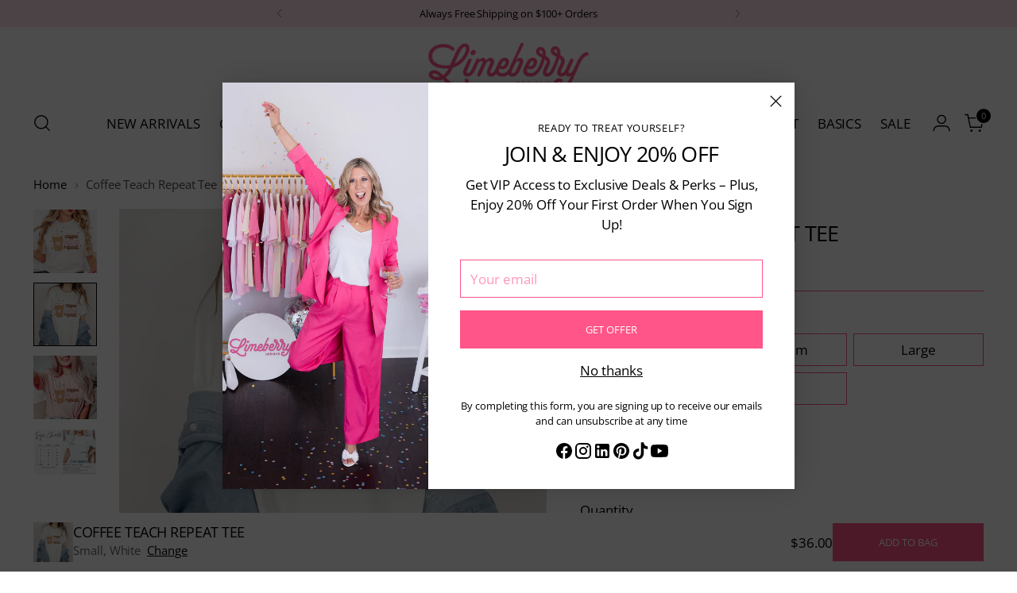

--- FILE ---
content_type: text/html; charset=utf-8
request_url: https://limeberrydesigns.com/products/coffee-teach-repeat-tee
body_size: 81305
content:
<!doctype html>

<!--
  ___                 ___           ___           ___
       /  /\                     /__/\         /  /\         /  /\
      /  /:/_                    \  \:\       /  /:/        /  /::\
     /  /:/ /\  ___     ___       \  \:\     /  /:/        /  /:/\:\
    /  /:/ /:/ /__/\   /  /\  ___  \  \:\   /  /:/  ___   /  /:/  \:\
   /__/:/ /:/  \  \:\ /  /:/ /__/\  \__\:\ /__/:/  /  /\ /__/:/ \__\:\
   \  \:\/:/    \  \:\  /:/  \  \:\ /  /:/ \  \:\ /  /:/ \  \:\ /  /:/
    \  \::/      \  \:\/:/    \  \:\  /:/   \  \:\  /:/   \  \:\  /:/
     \  \:\       \  \::/      \  \:\/:/     \  \:\/:/     \  \:\/:/
      \  \:\       \__\/        \  \::/       \  \::/       \  \::/
       \__\/                     \__\/         \__\/         \__\/

  --------------------------------------------------------------------
  #  Stiletto v5.2.0
  #  Documentation: https://help.fluorescent.co/v/stiletto
  #  Purchase: https://themes.shopify.com/themes/stiletto/
  #  A product by Fluorescent: https://fluorescent.co/
  --------------------------------------------------------------------
-->

<html class="no-js" lang="en" style="--announcement-height: 1px;">
  <head>
    <!-- Meta Pixel Code -->
<script>
!function(f,b,e,v,n,t,s)
{if(f.fbq)return;n=f.fbq=function(){n.callMethod?
n.callMethod.apply(n,arguments):n.queue.push(arguments)};
if(!f._fbq)f._fbq=n;n.push=n;n.loaded=!0;n.version='2.0';
n.queue=[];t=b.createElement(e);t.async=!0;
t.src=v;s=b.getElementsByTagName(e)[0];
s.parentNode.insertBefore(t,s)}(window, document,'script',
'https://connect.facebook.net/en_US/fbevents.js');
fbq('init', '948954161966016');
fbq('track', 'PageView');
</script>
<noscript><img height="1" width="1" style="display:none"
src="https://www.facebook.com/tr?id=948954161966016&ev=PageView&noscript=1"
/></noscript>
<!-- End Meta Pixel Code -->
<!-- Google tag (gtag.js) -->
<script async src="https://www.googletagmanager.com/gtag/js?id=G-F51L6QN2MR"></script>
<script>
  window.dataLayer = window.dataLayer || [];
  function gtag(){dataLayer.push(arguments);}
  gtag('js', new Date());

  gtag('config', 'G-F51L6QN2MR');
</script>
    <script>
      function initApollo(){var n=Math.random().toString(36).substring(7),o=document.createElement("script");
o.src="https://assets.apollo.io/micro/website-tracker/tracker.iife.js?nocache="+n,o.async=!0,o.defer=!0,
o.onload=function(){window.trackingFunctions.onLoad({appId:"68fa6f556e7d18001ddefd46"})},
document.head.appendChild(o)}initApollo();
</script>
    <meta charset="UTF-8">
    <meta http-equiv="X-UA-Compatible" content="IE=edge,chrome=1">
    <meta name="viewport" content="width=device-width,initial-scale=1">
    




  <meta name="description" content="Stay comfortable and motivated all day with our Coffee Teach Repeat Tee. Perfect for educators who love caffeine and teaching. Grab yours now!">



    <link rel="canonical" href="https://limeberrydesigns.com/products/coffee-teach-repeat-tee">
    <link rel="preconnect" href="https://cdn.shopify.com" crossorigin><link rel="shortcut icon" href="//limeberrydesigns.com/cdn/shop/files/L_flavicon_logo_468397b4-017c-4014-8d14-c1a5619d47ea.png?crop=center&height=32&v=1723138916&width=32" type="image/png"><title>Teach Tee: Coffee Teach Repeat Tee by Limeberry Designs</title>

    





  
  
  
  
  




<meta property="og:url" content="https://limeberrydesigns.com/products/coffee-teach-repeat-tee">
<meta property="og:site_name" content="Limeberry Designs">
<meta property="og:type" content="product">
<meta property="og:title" content="Coffee Teach Repeat Tee">
<meta property="og:description" content="Stay comfortable and motivated all day with our Coffee Teach Repeat Tee. Perfect for educators who love caffeine and teaching. Grab yours now!">
<meta property="og:image" content="http://limeberrydesigns.com/cdn/shop/products/coffee-teach-repeat-tee-495781.jpg?v=1699919041&width=1024">
<meta property="og:image:secure_url" content="https://limeberrydesigns.com/cdn/shop/products/coffee-teach-repeat-tee-495781.jpg?v=1699919041&width=1024">
<meta property="og:price:amount" content="36.00">
<meta property="og:price:currency" content="USD">

<meta name="twitter:title" content="Coffee Teach Repeat Tee">
<meta name="twitter:description" content="Stay comfortable and motivated all day with our Coffee Teach Repeat Tee. Perfect for educators who love caffeine and teaching. Grab yours now!">
<meta name="twitter:card" content="summary_large_image">
<meta name="twitter:image" content="https://limeberrydesigns.com/cdn/shop/products/coffee-teach-repeat-tee-495781.jpg?v=1699919041&width=1024">
<meta name="twitter:image:width" content="480">
<meta name="twitter:image:height" content="480">


    <script>
  console.log('Stiletto v5.2.0 by Fluorescent');

  document.documentElement.className = document.documentElement.className.replace('no-js', '');
  if (window.matchMedia(`(prefers-reduced-motion: reduce)`) === true || window.matchMedia(`(prefers-reduced-motion: reduce)`).matches === true) {
    document.documentElement.classList.add('prefers-reduced-motion');
  } else {
    document.documentElement.classList.add('do-anim');
  }

  window.theme = {
    version: 'v5.2.0',
    themeName: 'Stiletto',
    moneyFormat: "${{amount}}",
    strings: {
      name: "Limeberry Designs",
      accessibility: {
        play_video: "Play",
        pause_video: "Pause",
        range_lower: "Lower",
        range_upper: "Upper"
      },
      product: {
        no_shipping_rates: "Shipping rate unavailable",
        country_placeholder: "Country\/Region",
        review: "Write a review"
      },
      products: {
        product: {
          unavailable: "Unavailable",
          unitPrice: "Unit price",
          unitPriceSeparator: "per",
          sku: "SKU"
        }
      },
      cart: {
        editCartNote: "Edit order notes",
        addCartNote: "Add order notes",
        quantityError: "You have the maximum number of this product in your cart"
      },
      pagination: {
        viewing: "You’re viewing {{ of }} of {{ total }}",
        products: "products",
        results: "results"
      }
    },
    routes: {
      root: "/",
      cart: {
        base: "/cart",
        add: "/cart/add",
        change: "/cart/change",
        update: "/cart/update",
        clear: "/cart/clear",
        // Manual routes until Shopify adds support
        shipping: "/cart/shipping_rates",
      },
      // Manual routes until Shopify adds support
      products: "/products",
      productRecommendations: "/recommendations/products",
      predictive_search_url: '/search/suggest',
    },
    icons: {
      chevron: "\u003cspan class=\"icon icon-new icon-chevron \"\u003e\n  \u003csvg viewBox=\"0 0 24 24\" fill=\"none\" xmlns=\"http:\/\/www.w3.org\/2000\/svg\"\u003e\u003cpath d=\"M1.875 7.438 12 17.563 22.125 7.438\" stroke=\"currentColor\" stroke-width=\"2\"\/\u003e\u003c\/svg\u003e\n\u003c\/span\u003e\n",
      close: "\u003cspan class=\"icon icon-new icon-close \"\u003e\n  \u003csvg viewBox=\"0 0 24 24\" fill=\"none\" xmlns=\"http:\/\/www.w3.org\/2000\/svg\"\u003e\u003cpath d=\"M2.66 1.34 2 .68.68 2l.66.66 1.32-1.32zm18.68 21.32.66.66L23.32 22l-.66-.66-1.32 1.32zm1.32-20 .66-.66L22 .68l-.66.66 1.32 1.32zM1.34 21.34.68 22 2 23.32l.66-.66-1.32-1.32zm0-18.68 10 10 1.32-1.32-10-10-1.32 1.32zm11.32 10 10-10-1.32-1.32-10 10 1.32 1.32zm-1.32-1.32-10 10 1.32 1.32 10-10-1.32-1.32zm0 1.32 10 10 1.32-1.32-10-10-1.32 1.32z\" fill=\"currentColor\"\/\u003e\u003c\/svg\u003e\n\u003c\/span\u003e\n",
      zoom: "\u003cspan class=\"icon icon-new icon-zoom \"\u003e\n  \u003csvg viewBox=\"0 0 24 24\" fill=\"none\" xmlns=\"http:\/\/www.w3.org\/2000\/svg\"\u003e\u003cpath d=\"M10.3,19.71c5.21,0,9.44-4.23,9.44-9.44S15.51,.83,10.3,.83,.86,5.05,.86,10.27s4.23,9.44,9.44,9.44Z\" fill=\"none\" stroke=\"currentColor\" stroke-linecap=\"round\" stroke-miterlimit=\"10\" stroke-width=\"1.63\"\/\u003e\n        \u003cpath d=\"M5.05,10.27H15.54\" fill=\"none\" stroke=\"currentColor\" stroke-miterlimit=\"10\" stroke-width=\"1.63\"\/\u003e\n        \u003cpath class=\"cross-up\" d=\"M10.3,5.02V15.51\" fill=\"none\" stroke=\"currentColor\" stroke-miterlimit=\"10\" stroke-width=\"1.63\"\/\u003e\n        \u003cpath d=\"M16.92,16.9l6.49,6.49\" fill=\"none\" stroke=\"currentColor\" stroke-miterlimit=\"10\" stroke-width=\"1.63\"\/\u003e\u003c\/svg\u003e\n\u003c\/span\u003e\n"
    },
    coreData: {
      n: "Stiletto",
      v: "v5.2.0",
    }
  }

  window.theme.searchableFields = "tag,title,variants.title,vendor";

  
    window.theme.allCountryOptionTags = "\u003coption value=\"United States\" data-provinces=\"[[\u0026quot;Alabama\u0026quot;,\u0026quot;Alabama\u0026quot;],[\u0026quot;Alaska\u0026quot;,\u0026quot;Alaska\u0026quot;],[\u0026quot;American Samoa\u0026quot;,\u0026quot;American Samoa\u0026quot;],[\u0026quot;Arizona\u0026quot;,\u0026quot;Arizona\u0026quot;],[\u0026quot;Arkansas\u0026quot;,\u0026quot;Arkansas\u0026quot;],[\u0026quot;Armed Forces Americas\u0026quot;,\u0026quot;Armed Forces Americas\u0026quot;],[\u0026quot;Armed Forces Europe\u0026quot;,\u0026quot;Armed Forces Europe\u0026quot;],[\u0026quot;Armed Forces Pacific\u0026quot;,\u0026quot;Armed Forces Pacific\u0026quot;],[\u0026quot;California\u0026quot;,\u0026quot;California\u0026quot;],[\u0026quot;Colorado\u0026quot;,\u0026quot;Colorado\u0026quot;],[\u0026quot;Connecticut\u0026quot;,\u0026quot;Connecticut\u0026quot;],[\u0026quot;Delaware\u0026quot;,\u0026quot;Delaware\u0026quot;],[\u0026quot;District of Columbia\u0026quot;,\u0026quot;Washington DC\u0026quot;],[\u0026quot;Federated States of Micronesia\u0026quot;,\u0026quot;Micronesia\u0026quot;],[\u0026quot;Florida\u0026quot;,\u0026quot;Florida\u0026quot;],[\u0026quot;Georgia\u0026quot;,\u0026quot;Georgia\u0026quot;],[\u0026quot;Guam\u0026quot;,\u0026quot;Guam\u0026quot;],[\u0026quot;Hawaii\u0026quot;,\u0026quot;Hawaii\u0026quot;],[\u0026quot;Idaho\u0026quot;,\u0026quot;Idaho\u0026quot;],[\u0026quot;Illinois\u0026quot;,\u0026quot;Illinois\u0026quot;],[\u0026quot;Indiana\u0026quot;,\u0026quot;Indiana\u0026quot;],[\u0026quot;Iowa\u0026quot;,\u0026quot;Iowa\u0026quot;],[\u0026quot;Kansas\u0026quot;,\u0026quot;Kansas\u0026quot;],[\u0026quot;Kentucky\u0026quot;,\u0026quot;Kentucky\u0026quot;],[\u0026quot;Louisiana\u0026quot;,\u0026quot;Louisiana\u0026quot;],[\u0026quot;Maine\u0026quot;,\u0026quot;Maine\u0026quot;],[\u0026quot;Marshall Islands\u0026quot;,\u0026quot;Marshall Islands\u0026quot;],[\u0026quot;Maryland\u0026quot;,\u0026quot;Maryland\u0026quot;],[\u0026quot;Massachusetts\u0026quot;,\u0026quot;Massachusetts\u0026quot;],[\u0026quot;Michigan\u0026quot;,\u0026quot;Michigan\u0026quot;],[\u0026quot;Minnesota\u0026quot;,\u0026quot;Minnesota\u0026quot;],[\u0026quot;Mississippi\u0026quot;,\u0026quot;Mississippi\u0026quot;],[\u0026quot;Missouri\u0026quot;,\u0026quot;Missouri\u0026quot;],[\u0026quot;Montana\u0026quot;,\u0026quot;Montana\u0026quot;],[\u0026quot;Nebraska\u0026quot;,\u0026quot;Nebraska\u0026quot;],[\u0026quot;Nevada\u0026quot;,\u0026quot;Nevada\u0026quot;],[\u0026quot;New Hampshire\u0026quot;,\u0026quot;New Hampshire\u0026quot;],[\u0026quot;New Jersey\u0026quot;,\u0026quot;New Jersey\u0026quot;],[\u0026quot;New Mexico\u0026quot;,\u0026quot;New Mexico\u0026quot;],[\u0026quot;New York\u0026quot;,\u0026quot;New York\u0026quot;],[\u0026quot;North Carolina\u0026quot;,\u0026quot;North Carolina\u0026quot;],[\u0026quot;North Dakota\u0026quot;,\u0026quot;North Dakota\u0026quot;],[\u0026quot;Northern Mariana Islands\u0026quot;,\u0026quot;Northern Mariana Islands\u0026quot;],[\u0026quot;Ohio\u0026quot;,\u0026quot;Ohio\u0026quot;],[\u0026quot;Oklahoma\u0026quot;,\u0026quot;Oklahoma\u0026quot;],[\u0026quot;Oregon\u0026quot;,\u0026quot;Oregon\u0026quot;],[\u0026quot;Palau\u0026quot;,\u0026quot;Palau\u0026quot;],[\u0026quot;Pennsylvania\u0026quot;,\u0026quot;Pennsylvania\u0026quot;],[\u0026quot;Puerto Rico\u0026quot;,\u0026quot;Puerto Rico\u0026quot;],[\u0026quot;Rhode Island\u0026quot;,\u0026quot;Rhode Island\u0026quot;],[\u0026quot;South Carolina\u0026quot;,\u0026quot;South Carolina\u0026quot;],[\u0026quot;South Dakota\u0026quot;,\u0026quot;South Dakota\u0026quot;],[\u0026quot;Tennessee\u0026quot;,\u0026quot;Tennessee\u0026quot;],[\u0026quot;Texas\u0026quot;,\u0026quot;Texas\u0026quot;],[\u0026quot;Utah\u0026quot;,\u0026quot;Utah\u0026quot;],[\u0026quot;Vermont\u0026quot;,\u0026quot;Vermont\u0026quot;],[\u0026quot;Virgin Islands\u0026quot;,\u0026quot;U.S. Virgin Islands\u0026quot;],[\u0026quot;Virginia\u0026quot;,\u0026quot;Virginia\u0026quot;],[\u0026quot;Washington\u0026quot;,\u0026quot;Washington\u0026quot;],[\u0026quot;West Virginia\u0026quot;,\u0026quot;West Virginia\u0026quot;],[\u0026quot;Wisconsin\u0026quot;,\u0026quot;Wisconsin\u0026quot;],[\u0026quot;Wyoming\u0026quot;,\u0026quot;Wyoming\u0026quot;]]\"\u003eUnited States\u003c\/option\u003e\n\u003coption value=\"---\" data-provinces=\"[]\"\u003e---\u003c\/option\u003e\n\u003coption value=\"Afghanistan\" data-provinces=\"[]\"\u003eAfghanistan\u003c\/option\u003e\n\u003coption value=\"Aland Islands\" data-provinces=\"[]\"\u003eÅland Islands\u003c\/option\u003e\n\u003coption value=\"Albania\" data-provinces=\"[]\"\u003eAlbania\u003c\/option\u003e\n\u003coption value=\"Algeria\" data-provinces=\"[]\"\u003eAlgeria\u003c\/option\u003e\n\u003coption value=\"Andorra\" data-provinces=\"[]\"\u003eAndorra\u003c\/option\u003e\n\u003coption value=\"Angola\" data-provinces=\"[]\"\u003eAngola\u003c\/option\u003e\n\u003coption value=\"Anguilla\" data-provinces=\"[]\"\u003eAnguilla\u003c\/option\u003e\n\u003coption value=\"Antigua And Barbuda\" data-provinces=\"[]\"\u003eAntigua \u0026 Barbuda\u003c\/option\u003e\n\u003coption value=\"Argentina\" data-provinces=\"[[\u0026quot;Buenos Aires\u0026quot;,\u0026quot;Buenos Aires Province\u0026quot;],[\u0026quot;Catamarca\u0026quot;,\u0026quot;Catamarca\u0026quot;],[\u0026quot;Chaco\u0026quot;,\u0026quot;Chaco\u0026quot;],[\u0026quot;Chubut\u0026quot;,\u0026quot;Chubut\u0026quot;],[\u0026quot;Ciudad Autónoma de Buenos Aires\u0026quot;,\u0026quot;Buenos Aires (Autonomous City)\u0026quot;],[\u0026quot;Corrientes\u0026quot;,\u0026quot;Corrientes\u0026quot;],[\u0026quot;Córdoba\u0026quot;,\u0026quot;Córdoba\u0026quot;],[\u0026quot;Entre Ríos\u0026quot;,\u0026quot;Entre Ríos\u0026quot;],[\u0026quot;Formosa\u0026quot;,\u0026quot;Formosa\u0026quot;],[\u0026quot;Jujuy\u0026quot;,\u0026quot;Jujuy\u0026quot;],[\u0026quot;La Pampa\u0026quot;,\u0026quot;La Pampa\u0026quot;],[\u0026quot;La Rioja\u0026quot;,\u0026quot;La Rioja\u0026quot;],[\u0026quot;Mendoza\u0026quot;,\u0026quot;Mendoza\u0026quot;],[\u0026quot;Misiones\u0026quot;,\u0026quot;Misiones\u0026quot;],[\u0026quot;Neuquén\u0026quot;,\u0026quot;Neuquén\u0026quot;],[\u0026quot;Río Negro\u0026quot;,\u0026quot;Río Negro\u0026quot;],[\u0026quot;Salta\u0026quot;,\u0026quot;Salta\u0026quot;],[\u0026quot;San Juan\u0026quot;,\u0026quot;San Juan\u0026quot;],[\u0026quot;San Luis\u0026quot;,\u0026quot;San Luis\u0026quot;],[\u0026quot;Santa Cruz\u0026quot;,\u0026quot;Santa Cruz\u0026quot;],[\u0026quot;Santa Fe\u0026quot;,\u0026quot;Santa Fe\u0026quot;],[\u0026quot;Santiago Del Estero\u0026quot;,\u0026quot;Santiago del Estero\u0026quot;],[\u0026quot;Tierra Del Fuego\u0026quot;,\u0026quot;Tierra del Fuego\u0026quot;],[\u0026quot;Tucumán\u0026quot;,\u0026quot;Tucumán\u0026quot;]]\"\u003eArgentina\u003c\/option\u003e\n\u003coption value=\"Armenia\" data-provinces=\"[]\"\u003eArmenia\u003c\/option\u003e\n\u003coption value=\"Aruba\" data-provinces=\"[]\"\u003eAruba\u003c\/option\u003e\n\u003coption value=\"Ascension Island\" data-provinces=\"[]\"\u003eAscension Island\u003c\/option\u003e\n\u003coption value=\"Australia\" data-provinces=\"[[\u0026quot;Australian Capital Territory\u0026quot;,\u0026quot;Australian Capital Territory\u0026quot;],[\u0026quot;New South Wales\u0026quot;,\u0026quot;New South Wales\u0026quot;],[\u0026quot;Northern Territory\u0026quot;,\u0026quot;Northern Territory\u0026quot;],[\u0026quot;Queensland\u0026quot;,\u0026quot;Queensland\u0026quot;],[\u0026quot;South Australia\u0026quot;,\u0026quot;South Australia\u0026quot;],[\u0026quot;Tasmania\u0026quot;,\u0026quot;Tasmania\u0026quot;],[\u0026quot;Victoria\u0026quot;,\u0026quot;Victoria\u0026quot;],[\u0026quot;Western Australia\u0026quot;,\u0026quot;Western Australia\u0026quot;]]\"\u003eAustralia\u003c\/option\u003e\n\u003coption value=\"Austria\" data-provinces=\"[]\"\u003eAustria\u003c\/option\u003e\n\u003coption value=\"Azerbaijan\" data-provinces=\"[]\"\u003eAzerbaijan\u003c\/option\u003e\n\u003coption value=\"Bahamas\" data-provinces=\"[]\"\u003eBahamas\u003c\/option\u003e\n\u003coption value=\"Bahrain\" data-provinces=\"[]\"\u003eBahrain\u003c\/option\u003e\n\u003coption value=\"Bangladesh\" data-provinces=\"[]\"\u003eBangladesh\u003c\/option\u003e\n\u003coption value=\"Barbados\" data-provinces=\"[]\"\u003eBarbados\u003c\/option\u003e\n\u003coption value=\"Belarus\" data-provinces=\"[]\"\u003eBelarus\u003c\/option\u003e\n\u003coption value=\"Belgium\" data-provinces=\"[]\"\u003eBelgium\u003c\/option\u003e\n\u003coption value=\"Belize\" data-provinces=\"[]\"\u003eBelize\u003c\/option\u003e\n\u003coption value=\"Benin\" data-provinces=\"[]\"\u003eBenin\u003c\/option\u003e\n\u003coption value=\"Bermuda\" data-provinces=\"[]\"\u003eBermuda\u003c\/option\u003e\n\u003coption value=\"Bhutan\" data-provinces=\"[]\"\u003eBhutan\u003c\/option\u003e\n\u003coption value=\"Bolivia\" data-provinces=\"[]\"\u003eBolivia\u003c\/option\u003e\n\u003coption value=\"Bosnia And Herzegovina\" data-provinces=\"[]\"\u003eBosnia \u0026 Herzegovina\u003c\/option\u003e\n\u003coption value=\"Botswana\" data-provinces=\"[]\"\u003eBotswana\u003c\/option\u003e\n\u003coption value=\"Brazil\" data-provinces=\"[[\u0026quot;Acre\u0026quot;,\u0026quot;Acre\u0026quot;],[\u0026quot;Alagoas\u0026quot;,\u0026quot;Alagoas\u0026quot;],[\u0026quot;Amapá\u0026quot;,\u0026quot;Amapá\u0026quot;],[\u0026quot;Amazonas\u0026quot;,\u0026quot;Amazonas\u0026quot;],[\u0026quot;Bahia\u0026quot;,\u0026quot;Bahia\u0026quot;],[\u0026quot;Ceará\u0026quot;,\u0026quot;Ceará\u0026quot;],[\u0026quot;Distrito Federal\u0026quot;,\u0026quot;Federal District\u0026quot;],[\u0026quot;Espírito Santo\u0026quot;,\u0026quot;Espírito Santo\u0026quot;],[\u0026quot;Goiás\u0026quot;,\u0026quot;Goiás\u0026quot;],[\u0026quot;Maranhão\u0026quot;,\u0026quot;Maranhão\u0026quot;],[\u0026quot;Mato Grosso\u0026quot;,\u0026quot;Mato Grosso\u0026quot;],[\u0026quot;Mato Grosso do Sul\u0026quot;,\u0026quot;Mato Grosso do Sul\u0026quot;],[\u0026quot;Minas Gerais\u0026quot;,\u0026quot;Minas Gerais\u0026quot;],[\u0026quot;Paraná\u0026quot;,\u0026quot;Paraná\u0026quot;],[\u0026quot;Paraíba\u0026quot;,\u0026quot;Paraíba\u0026quot;],[\u0026quot;Pará\u0026quot;,\u0026quot;Pará\u0026quot;],[\u0026quot;Pernambuco\u0026quot;,\u0026quot;Pernambuco\u0026quot;],[\u0026quot;Piauí\u0026quot;,\u0026quot;Piauí\u0026quot;],[\u0026quot;Rio Grande do Norte\u0026quot;,\u0026quot;Rio Grande do Norte\u0026quot;],[\u0026quot;Rio Grande do Sul\u0026quot;,\u0026quot;Rio Grande do Sul\u0026quot;],[\u0026quot;Rio de Janeiro\u0026quot;,\u0026quot;Rio de Janeiro\u0026quot;],[\u0026quot;Rondônia\u0026quot;,\u0026quot;Rondônia\u0026quot;],[\u0026quot;Roraima\u0026quot;,\u0026quot;Roraima\u0026quot;],[\u0026quot;Santa Catarina\u0026quot;,\u0026quot;Santa Catarina\u0026quot;],[\u0026quot;Sergipe\u0026quot;,\u0026quot;Sergipe\u0026quot;],[\u0026quot;São Paulo\u0026quot;,\u0026quot;São Paulo\u0026quot;],[\u0026quot;Tocantins\u0026quot;,\u0026quot;Tocantins\u0026quot;]]\"\u003eBrazil\u003c\/option\u003e\n\u003coption value=\"British Indian Ocean Territory\" data-provinces=\"[]\"\u003eBritish Indian Ocean Territory\u003c\/option\u003e\n\u003coption value=\"Virgin Islands, British\" data-provinces=\"[]\"\u003eBritish Virgin Islands\u003c\/option\u003e\n\u003coption value=\"Brunei\" data-provinces=\"[]\"\u003eBrunei\u003c\/option\u003e\n\u003coption value=\"Bulgaria\" data-provinces=\"[]\"\u003eBulgaria\u003c\/option\u003e\n\u003coption value=\"Burkina Faso\" data-provinces=\"[]\"\u003eBurkina Faso\u003c\/option\u003e\n\u003coption value=\"Burundi\" data-provinces=\"[]\"\u003eBurundi\u003c\/option\u003e\n\u003coption value=\"Cambodia\" data-provinces=\"[]\"\u003eCambodia\u003c\/option\u003e\n\u003coption value=\"Republic of Cameroon\" data-provinces=\"[]\"\u003eCameroon\u003c\/option\u003e\n\u003coption value=\"Canada\" data-provinces=\"[[\u0026quot;Alberta\u0026quot;,\u0026quot;Alberta\u0026quot;],[\u0026quot;British Columbia\u0026quot;,\u0026quot;British Columbia\u0026quot;],[\u0026quot;Manitoba\u0026quot;,\u0026quot;Manitoba\u0026quot;],[\u0026quot;New Brunswick\u0026quot;,\u0026quot;New Brunswick\u0026quot;],[\u0026quot;Newfoundland and Labrador\u0026quot;,\u0026quot;Newfoundland and Labrador\u0026quot;],[\u0026quot;Northwest Territories\u0026quot;,\u0026quot;Northwest Territories\u0026quot;],[\u0026quot;Nova Scotia\u0026quot;,\u0026quot;Nova Scotia\u0026quot;],[\u0026quot;Nunavut\u0026quot;,\u0026quot;Nunavut\u0026quot;],[\u0026quot;Ontario\u0026quot;,\u0026quot;Ontario\u0026quot;],[\u0026quot;Prince Edward Island\u0026quot;,\u0026quot;Prince Edward Island\u0026quot;],[\u0026quot;Quebec\u0026quot;,\u0026quot;Quebec\u0026quot;],[\u0026quot;Saskatchewan\u0026quot;,\u0026quot;Saskatchewan\u0026quot;],[\u0026quot;Yukon\u0026quot;,\u0026quot;Yukon\u0026quot;]]\"\u003eCanada\u003c\/option\u003e\n\u003coption value=\"Cape Verde\" data-provinces=\"[]\"\u003eCape Verde\u003c\/option\u003e\n\u003coption value=\"Caribbean Netherlands\" data-provinces=\"[]\"\u003eCaribbean Netherlands\u003c\/option\u003e\n\u003coption value=\"Cayman Islands\" data-provinces=\"[]\"\u003eCayman Islands\u003c\/option\u003e\n\u003coption value=\"Central African Republic\" data-provinces=\"[]\"\u003eCentral African Republic\u003c\/option\u003e\n\u003coption value=\"Chad\" data-provinces=\"[]\"\u003eChad\u003c\/option\u003e\n\u003coption value=\"Chile\" data-provinces=\"[[\u0026quot;Antofagasta\u0026quot;,\u0026quot;Antofagasta\u0026quot;],[\u0026quot;Araucanía\u0026quot;,\u0026quot;Araucanía\u0026quot;],[\u0026quot;Arica and Parinacota\u0026quot;,\u0026quot;Arica y Parinacota\u0026quot;],[\u0026quot;Atacama\u0026quot;,\u0026quot;Atacama\u0026quot;],[\u0026quot;Aysén\u0026quot;,\u0026quot;Aysén\u0026quot;],[\u0026quot;Biobío\u0026quot;,\u0026quot;Bío Bío\u0026quot;],[\u0026quot;Coquimbo\u0026quot;,\u0026quot;Coquimbo\u0026quot;],[\u0026quot;Los Lagos\u0026quot;,\u0026quot;Los Lagos\u0026quot;],[\u0026quot;Los Ríos\u0026quot;,\u0026quot;Los Ríos\u0026quot;],[\u0026quot;Magallanes\u0026quot;,\u0026quot;Magallanes Region\u0026quot;],[\u0026quot;Maule\u0026quot;,\u0026quot;Maule\u0026quot;],[\u0026quot;O\u0026#39;Higgins\u0026quot;,\u0026quot;Libertador General Bernardo O’Higgins\u0026quot;],[\u0026quot;Santiago\u0026quot;,\u0026quot;Santiago Metropolitan\u0026quot;],[\u0026quot;Tarapacá\u0026quot;,\u0026quot;Tarapacá\u0026quot;],[\u0026quot;Valparaíso\u0026quot;,\u0026quot;Valparaíso\u0026quot;],[\u0026quot;Ñuble\u0026quot;,\u0026quot;Ñuble\u0026quot;]]\"\u003eChile\u003c\/option\u003e\n\u003coption value=\"China\" data-provinces=\"[[\u0026quot;Anhui\u0026quot;,\u0026quot;Anhui\u0026quot;],[\u0026quot;Beijing\u0026quot;,\u0026quot;Beijing\u0026quot;],[\u0026quot;Chongqing\u0026quot;,\u0026quot;Chongqing\u0026quot;],[\u0026quot;Fujian\u0026quot;,\u0026quot;Fujian\u0026quot;],[\u0026quot;Gansu\u0026quot;,\u0026quot;Gansu\u0026quot;],[\u0026quot;Guangdong\u0026quot;,\u0026quot;Guangdong\u0026quot;],[\u0026quot;Guangxi\u0026quot;,\u0026quot;Guangxi\u0026quot;],[\u0026quot;Guizhou\u0026quot;,\u0026quot;Guizhou\u0026quot;],[\u0026quot;Hainan\u0026quot;,\u0026quot;Hainan\u0026quot;],[\u0026quot;Hebei\u0026quot;,\u0026quot;Hebei\u0026quot;],[\u0026quot;Heilongjiang\u0026quot;,\u0026quot;Heilongjiang\u0026quot;],[\u0026quot;Henan\u0026quot;,\u0026quot;Henan\u0026quot;],[\u0026quot;Hubei\u0026quot;,\u0026quot;Hubei\u0026quot;],[\u0026quot;Hunan\u0026quot;,\u0026quot;Hunan\u0026quot;],[\u0026quot;Inner Mongolia\u0026quot;,\u0026quot;Inner Mongolia\u0026quot;],[\u0026quot;Jiangsu\u0026quot;,\u0026quot;Jiangsu\u0026quot;],[\u0026quot;Jiangxi\u0026quot;,\u0026quot;Jiangxi\u0026quot;],[\u0026quot;Jilin\u0026quot;,\u0026quot;Jilin\u0026quot;],[\u0026quot;Liaoning\u0026quot;,\u0026quot;Liaoning\u0026quot;],[\u0026quot;Ningxia\u0026quot;,\u0026quot;Ningxia\u0026quot;],[\u0026quot;Qinghai\u0026quot;,\u0026quot;Qinghai\u0026quot;],[\u0026quot;Shaanxi\u0026quot;,\u0026quot;Shaanxi\u0026quot;],[\u0026quot;Shandong\u0026quot;,\u0026quot;Shandong\u0026quot;],[\u0026quot;Shanghai\u0026quot;,\u0026quot;Shanghai\u0026quot;],[\u0026quot;Shanxi\u0026quot;,\u0026quot;Shanxi\u0026quot;],[\u0026quot;Sichuan\u0026quot;,\u0026quot;Sichuan\u0026quot;],[\u0026quot;Tianjin\u0026quot;,\u0026quot;Tianjin\u0026quot;],[\u0026quot;Xinjiang\u0026quot;,\u0026quot;Xinjiang\u0026quot;],[\u0026quot;Xizang\u0026quot;,\u0026quot;Tibet\u0026quot;],[\u0026quot;Yunnan\u0026quot;,\u0026quot;Yunnan\u0026quot;],[\u0026quot;Zhejiang\u0026quot;,\u0026quot;Zhejiang\u0026quot;]]\"\u003eChina\u003c\/option\u003e\n\u003coption value=\"Christmas Island\" data-provinces=\"[]\"\u003eChristmas Island\u003c\/option\u003e\n\u003coption value=\"Cocos (Keeling) Islands\" data-provinces=\"[]\"\u003eCocos (Keeling) Islands\u003c\/option\u003e\n\u003coption value=\"Colombia\" data-provinces=\"[[\u0026quot;Amazonas\u0026quot;,\u0026quot;Amazonas\u0026quot;],[\u0026quot;Antioquia\u0026quot;,\u0026quot;Antioquia\u0026quot;],[\u0026quot;Arauca\u0026quot;,\u0026quot;Arauca\u0026quot;],[\u0026quot;Atlántico\u0026quot;,\u0026quot;Atlántico\u0026quot;],[\u0026quot;Bogotá, D.C.\u0026quot;,\u0026quot;Capital District\u0026quot;],[\u0026quot;Bolívar\u0026quot;,\u0026quot;Bolívar\u0026quot;],[\u0026quot;Boyacá\u0026quot;,\u0026quot;Boyacá\u0026quot;],[\u0026quot;Caldas\u0026quot;,\u0026quot;Caldas\u0026quot;],[\u0026quot;Caquetá\u0026quot;,\u0026quot;Caquetá\u0026quot;],[\u0026quot;Casanare\u0026quot;,\u0026quot;Casanare\u0026quot;],[\u0026quot;Cauca\u0026quot;,\u0026quot;Cauca\u0026quot;],[\u0026quot;Cesar\u0026quot;,\u0026quot;Cesar\u0026quot;],[\u0026quot;Chocó\u0026quot;,\u0026quot;Chocó\u0026quot;],[\u0026quot;Cundinamarca\u0026quot;,\u0026quot;Cundinamarca\u0026quot;],[\u0026quot;Córdoba\u0026quot;,\u0026quot;Córdoba\u0026quot;],[\u0026quot;Guainía\u0026quot;,\u0026quot;Guainía\u0026quot;],[\u0026quot;Guaviare\u0026quot;,\u0026quot;Guaviare\u0026quot;],[\u0026quot;Huila\u0026quot;,\u0026quot;Huila\u0026quot;],[\u0026quot;La Guajira\u0026quot;,\u0026quot;La Guajira\u0026quot;],[\u0026quot;Magdalena\u0026quot;,\u0026quot;Magdalena\u0026quot;],[\u0026quot;Meta\u0026quot;,\u0026quot;Meta\u0026quot;],[\u0026quot;Nariño\u0026quot;,\u0026quot;Nariño\u0026quot;],[\u0026quot;Norte de Santander\u0026quot;,\u0026quot;Norte de Santander\u0026quot;],[\u0026quot;Putumayo\u0026quot;,\u0026quot;Putumayo\u0026quot;],[\u0026quot;Quindío\u0026quot;,\u0026quot;Quindío\u0026quot;],[\u0026quot;Risaralda\u0026quot;,\u0026quot;Risaralda\u0026quot;],[\u0026quot;San Andrés, Providencia y Santa Catalina\u0026quot;,\u0026quot;San Andrés \\u0026 Providencia\u0026quot;],[\u0026quot;Santander\u0026quot;,\u0026quot;Santander\u0026quot;],[\u0026quot;Sucre\u0026quot;,\u0026quot;Sucre\u0026quot;],[\u0026quot;Tolima\u0026quot;,\u0026quot;Tolima\u0026quot;],[\u0026quot;Valle del Cauca\u0026quot;,\u0026quot;Valle del Cauca\u0026quot;],[\u0026quot;Vaupés\u0026quot;,\u0026quot;Vaupés\u0026quot;],[\u0026quot;Vichada\u0026quot;,\u0026quot;Vichada\u0026quot;]]\"\u003eColombia\u003c\/option\u003e\n\u003coption value=\"Comoros\" data-provinces=\"[]\"\u003eComoros\u003c\/option\u003e\n\u003coption value=\"Congo\" data-provinces=\"[]\"\u003eCongo - Brazzaville\u003c\/option\u003e\n\u003coption value=\"Congo, The Democratic Republic Of The\" data-provinces=\"[]\"\u003eCongo - Kinshasa\u003c\/option\u003e\n\u003coption value=\"Cook Islands\" data-provinces=\"[]\"\u003eCook Islands\u003c\/option\u003e\n\u003coption value=\"Costa Rica\" data-provinces=\"[[\u0026quot;Alajuela\u0026quot;,\u0026quot;Alajuela\u0026quot;],[\u0026quot;Cartago\u0026quot;,\u0026quot;Cartago\u0026quot;],[\u0026quot;Guanacaste\u0026quot;,\u0026quot;Guanacaste\u0026quot;],[\u0026quot;Heredia\u0026quot;,\u0026quot;Heredia\u0026quot;],[\u0026quot;Limón\u0026quot;,\u0026quot;Limón\u0026quot;],[\u0026quot;Puntarenas\u0026quot;,\u0026quot;Puntarenas\u0026quot;],[\u0026quot;San José\u0026quot;,\u0026quot;San José\u0026quot;]]\"\u003eCosta Rica\u003c\/option\u003e\n\u003coption value=\"Croatia\" data-provinces=\"[]\"\u003eCroatia\u003c\/option\u003e\n\u003coption value=\"Curaçao\" data-provinces=\"[]\"\u003eCuraçao\u003c\/option\u003e\n\u003coption value=\"Cyprus\" data-provinces=\"[]\"\u003eCyprus\u003c\/option\u003e\n\u003coption value=\"Czech Republic\" data-provinces=\"[]\"\u003eCzechia\u003c\/option\u003e\n\u003coption value=\"Côte d'Ivoire\" data-provinces=\"[]\"\u003eCôte d’Ivoire\u003c\/option\u003e\n\u003coption value=\"Denmark\" data-provinces=\"[]\"\u003eDenmark\u003c\/option\u003e\n\u003coption value=\"Djibouti\" data-provinces=\"[]\"\u003eDjibouti\u003c\/option\u003e\n\u003coption value=\"Dominica\" data-provinces=\"[]\"\u003eDominica\u003c\/option\u003e\n\u003coption value=\"Dominican Republic\" data-provinces=\"[]\"\u003eDominican Republic\u003c\/option\u003e\n\u003coption value=\"Ecuador\" data-provinces=\"[]\"\u003eEcuador\u003c\/option\u003e\n\u003coption value=\"Egypt\" data-provinces=\"[[\u0026quot;6th of October\u0026quot;,\u0026quot;6th of October\u0026quot;],[\u0026quot;Al Sharqia\u0026quot;,\u0026quot;Al Sharqia\u0026quot;],[\u0026quot;Alexandria\u0026quot;,\u0026quot;Alexandria\u0026quot;],[\u0026quot;Aswan\u0026quot;,\u0026quot;Aswan\u0026quot;],[\u0026quot;Asyut\u0026quot;,\u0026quot;Asyut\u0026quot;],[\u0026quot;Beheira\u0026quot;,\u0026quot;Beheira\u0026quot;],[\u0026quot;Beni Suef\u0026quot;,\u0026quot;Beni Suef\u0026quot;],[\u0026quot;Cairo\u0026quot;,\u0026quot;Cairo\u0026quot;],[\u0026quot;Dakahlia\u0026quot;,\u0026quot;Dakahlia\u0026quot;],[\u0026quot;Damietta\u0026quot;,\u0026quot;Damietta\u0026quot;],[\u0026quot;Faiyum\u0026quot;,\u0026quot;Faiyum\u0026quot;],[\u0026quot;Gharbia\u0026quot;,\u0026quot;Gharbia\u0026quot;],[\u0026quot;Giza\u0026quot;,\u0026quot;Giza\u0026quot;],[\u0026quot;Helwan\u0026quot;,\u0026quot;Helwan\u0026quot;],[\u0026quot;Ismailia\u0026quot;,\u0026quot;Ismailia\u0026quot;],[\u0026quot;Kafr el-Sheikh\u0026quot;,\u0026quot;Kafr el-Sheikh\u0026quot;],[\u0026quot;Luxor\u0026quot;,\u0026quot;Luxor\u0026quot;],[\u0026quot;Matrouh\u0026quot;,\u0026quot;Matrouh\u0026quot;],[\u0026quot;Minya\u0026quot;,\u0026quot;Minya\u0026quot;],[\u0026quot;Monufia\u0026quot;,\u0026quot;Monufia\u0026quot;],[\u0026quot;New Valley\u0026quot;,\u0026quot;New Valley\u0026quot;],[\u0026quot;North Sinai\u0026quot;,\u0026quot;North Sinai\u0026quot;],[\u0026quot;Port Said\u0026quot;,\u0026quot;Port Said\u0026quot;],[\u0026quot;Qalyubia\u0026quot;,\u0026quot;Qalyubia\u0026quot;],[\u0026quot;Qena\u0026quot;,\u0026quot;Qena\u0026quot;],[\u0026quot;Red Sea\u0026quot;,\u0026quot;Red Sea\u0026quot;],[\u0026quot;Sohag\u0026quot;,\u0026quot;Sohag\u0026quot;],[\u0026quot;South Sinai\u0026quot;,\u0026quot;South Sinai\u0026quot;],[\u0026quot;Suez\u0026quot;,\u0026quot;Suez\u0026quot;]]\"\u003eEgypt\u003c\/option\u003e\n\u003coption value=\"El Salvador\" data-provinces=\"[[\u0026quot;Ahuachapán\u0026quot;,\u0026quot;Ahuachapán\u0026quot;],[\u0026quot;Cabañas\u0026quot;,\u0026quot;Cabañas\u0026quot;],[\u0026quot;Chalatenango\u0026quot;,\u0026quot;Chalatenango\u0026quot;],[\u0026quot;Cuscatlán\u0026quot;,\u0026quot;Cuscatlán\u0026quot;],[\u0026quot;La Libertad\u0026quot;,\u0026quot;La Libertad\u0026quot;],[\u0026quot;La Paz\u0026quot;,\u0026quot;La Paz\u0026quot;],[\u0026quot;La Unión\u0026quot;,\u0026quot;La Unión\u0026quot;],[\u0026quot;Morazán\u0026quot;,\u0026quot;Morazán\u0026quot;],[\u0026quot;San Miguel\u0026quot;,\u0026quot;San Miguel\u0026quot;],[\u0026quot;San Salvador\u0026quot;,\u0026quot;San Salvador\u0026quot;],[\u0026quot;San Vicente\u0026quot;,\u0026quot;San Vicente\u0026quot;],[\u0026quot;Santa Ana\u0026quot;,\u0026quot;Santa Ana\u0026quot;],[\u0026quot;Sonsonate\u0026quot;,\u0026quot;Sonsonate\u0026quot;],[\u0026quot;Usulután\u0026quot;,\u0026quot;Usulután\u0026quot;]]\"\u003eEl Salvador\u003c\/option\u003e\n\u003coption value=\"Equatorial Guinea\" data-provinces=\"[]\"\u003eEquatorial Guinea\u003c\/option\u003e\n\u003coption value=\"Eritrea\" data-provinces=\"[]\"\u003eEritrea\u003c\/option\u003e\n\u003coption value=\"Estonia\" data-provinces=\"[]\"\u003eEstonia\u003c\/option\u003e\n\u003coption value=\"Eswatini\" data-provinces=\"[]\"\u003eEswatini\u003c\/option\u003e\n\u003coption value=\"Ethiopia\" data-provinces=\"[]\"\u003eEthiopia\u003c\/option\u003e\n\u003coption value=\"Falkland Islands (Malvinas)\" data-provinces=\"[]\"\u003eFalkland Islands\u003c\/option\u003e\n\u003coption value=\"Faroe Islands\" data-provinces=\"[]\"\u003eFaroe Islands\u003c\/option\u003e\n\u003coption value=\"Fiji\" data-provinces=\"[]\"\u003eFiji\u003c\/option\u003e\n\u003coption value=\"Finland\" data-provinces=\"[]\"\u003eFinland\u003c\/option\u003e\n\u003coption value=\"France\" data-provinces=\"[]\"\u003eFrance\u003c\/option\u003e\n\u003coption value=\"French Guiana\" data-provinces=\"[]\"\u003eFrench Guiana\u003c\/option\u003e\n\u003coption value=\"French Polynesia\" data-provinces=\"[]\"\u003eFrench Polynesia\u003c\/option\u003e\n\u003coption value=\"French Southern Territories\" data-provinces=\"[]\"\u003eFrench Southern Territories\u003c\/option\u003e\n\u003coption value=\"Gabon\" data-provinces=\"[]\"\u003eGabon\u003c\/option\u003e\n\u003coption value=\"Gambia\" data-provinces=\"[]\"\u003eGambia\u003c\/option\u003e\n\u003coption value=\"Georgia\" data-provinces=\"[]\"\u003eGeorgia\u003c\/option\u003e\n\u003coption value=\"Germany\" data-provinces=\"[]\"\u003eGermany\u003c\/option\u003e\n\u003coption value=\"Ghana\" data-provinces=\"[]\"\u003eGhana\u003c\/option\u003e\n\u003coption value=\"Gibraltar\" data-provinces=\"[]\"\u003eGibraltar\u003c\/option\u003e\n\u003coption value=\"Greece\" data-provinces=\"[]\"\u003eGreece\u003c\/option\u003e\n\u003coption value=\"Greenland\" data-provinces=\"[]\"\u003eGreenland\u003c\/option\u003e\n\u003coption value=\"Grenada\" data-provinces=\"[]\"\u003eGrenada\u003c\/option\u003e\n\u003coption value=\"Guadeloupe\" data-provinces=\"[]\"\u003eGuadeloupe\u003c\/option\u003e\n\u003coption value=\"Guatemala\" data-provinces=\"[[\u0026quot;Alta Verapaz\u0026quot;,\u0026quot;Alta Verapaz\u0026quot;],[\u0026quot;Baja Verapaz\u0026quot;,\u0026quot;Baja Verapaz\u0026quot;],[\u0026quot;Chimaltenango\u0026quot;,\u0026quot;Chimaltenango\u0026quot;],[\u0026quot;Chiquimula\u0026quot;,\u0026quot;Chiquimula\u0026quot;],[\u0026quot;El Progreso\u0026quot;,\u0026quot;El Progreso\u0026quot;],[\u0026quot;Escuintla\u0026quot;,\u0026quot;Escuintla\u0026quot;],[\u0026quot;Guatemala\u0026quot;,\u0026quot;Guatemala\u0026quot;],[\u0026quot;Huehuetenango\u0026quot;,\u0026quot;Huehuetenango\u0026quot;],[\u0026quot;Izabal\u0026quot;,\u0026quot;Izabal\u0026quot;],[\u0026quot;Jalapa\u0026quot;,\u0026quot;Jalapa\u0026quot;],[\u0026quot;Jutiapa\u0026quot;,\u0026quot;Jutiapa\u0026quot;],[\u0026quot;Petén\u0026quot;,\u0026quot;Petén\u0026quot;],[\u0026quot;Quetzaltenango\u0026quot;,\u0026quot;Quetzaltenango\u0026quot;],[\u0026quot;Quiché\u0026quot;,\u0026quot;Quiché\u0026quot;],[\u0026quot;Retalhuleu\u0026quot;,\u0026quot;Retalhuleu\u0026quot;],[\u0026quot;Sacatepéquez\u0026quot;,\u0026quot;Sacatepéquez\u0026quot;],[\u0026quot;San Marcos\u0026quot;,\u0026quot;San Marcos\u0026quot;],[\u0026quot;Santa Rosa\u0026quot;,\u0026quot;Santa Rosa\u0026quot;],[\u0026quot;Sololá\u0026quot;,\u0026quot;Sololá\u0026quot;],[\u0026quot;Suchitepéquez\u0026quot;,\u0026quot;Suchitepéquez\u0026quot;],[\u0026quot;Totonicapán\u0026quot;,\u0026quot;Totonicapán\u0026quot;],[\u0026quot;Zacapa\u0026quot;,\u0026quot;Zacapa\u0026quot;]]\"\u003eGuatemala\u003c\/option\u003e\n\u003coption value=\"Guernsey\" data-provinces=\"[]\"\u003eGuernsey\u003c\/option\u003e\n\u003coption value=\"Guinea\" data-provinces=\"[]\"\u003eGuinea\u003c\/option\u003e\n\u003coption value=\"Guinea Bissau\" data-provinces=\"[]\"\u003eGuinea-Bissau\u003c\/option\u003e\n\u003coption value=\"Guyana\" data-provinces=\"[]\"\u003eGuyana\u003c\/option\u003e\n\u003coption value=\"Haiti\" data-provinces=\"[]\"\u003eHaiti\u003c\/option\u003e\n\u003coption value=\"Honduras\" data-provinces=\"[]\"\u003eHonduras\u003c\/option\u003e\n\u003coption value=\"Hong Kong\" data-provinces=\"[[\u0026quot;Hong Kong Island\u0026quot;,\u0026quot;Hong Kong Island\u0026quot;],[\u0026quot;Kowloon\u0026quot;,\u0026quot;Kowloon\u0026quot;],[\u0026quot;New Territories\u0026quot;,\u0026quot;New Territories\u0026quot;]]\"\u003eHong Kong SAR\u003c\/option\u003e\n\u003coption value=\"Hungary\" data-provinces=\"[]\"\u003eHungary\u003c\/option\u003e\n\u003coption value=\"Iceland\" data-provinces=\"[]\"\u003eIceland\u003c\/option\u003e\n\u003coption value=\"India\" data-provinces=\"[[\u0026quot;Andaman and Nicobar Islands\u0026quot;,\u0026quot;Andaman and Nicobar Islands\u0026quot;],[\u0026quot;Andhra Pradesh\u0026quot;,\u0026quot;Andhra Pradesh\u0026quot;],[\u0026quot;Arunachal Pradesh\u0026quot;,\u0026quot;Arunachal Pradesh\u0026quot;],[\u0026quot;Assam\u0026quot;,\u0026quot;Assam\u0026quot;],[\u0026quot;Bihar\u0026quot;,\u0026quot;Bihar\u0026quot;],[\u0026quot;Chandigarh\u0026quot;,\u0026quot;Chandigarh\u0026quot;],[\u0026quot;Chhattisgarh\u0026quot;,\u0026quot;Chhattisgarh\u0026quot;],[\u0026quot;Dadra and Nagar Haveli\u0026quot;,\u0026quot;Dadra and Nagar Haveli\u0026quot;],[\u0026quot;Daman and Diu\u0026quot;,\u0026quot;Daman and Diu\u0026quot;],[\u0026quot;Delhi\u0026quot;,\u0026quot;Delhi\u0026quot;],[\u0026quot;Goa\u0026quot;,\u0026quot;Goa\u0026quot;],[\u0026quot;Gujarat\u0026quot;,\u0026quot;Gujarat\u0026quot;],[\u0026quot;Haryana\u0026quot;,\u0026quot;Haryana\u0026quot;],[\u0026quot;Himachal Pradesh\u0026quot;,\u0026quot;Himachal Pradesh\u0026quot;],[\u0026quot;Jammu and Kashmir\u0026quot;,\u0026quot;Jammu and Kashmir\u0026quot;],[\u0026quot;Jharkhand\u0026quot;,\u0026quot;Jharkhand\u0026quot;],[\u0026quot;Karnataka\u0026quot;,\u0026quot;Karnataka\u0026quot;],[\u0026quot;Kerala\u0026quot;,\u0026quot;Kerala\u0026quot;],[\u0026quot;Ladakh\u0026quot;,\u0026quot;Ladakh\u0026quot;],[\u0026quot;Lakshadweep\u0026quot;,\u0026quot;Lakshadweep\u0026quot;],[\u0026quot;Madhya Pradesh\u0026quot;,\u0026quot;Madhya Pradesh\u0026quot;],[\u0026quot;Maharashtra\u0026quot;,\u0026quot;Maharashtra\u0026quot;],[\u0026quot;Manipur\u0026quot;,\u0026quot;Manipur\u0026quot;],[\u0026quot;Meghalaya\u0026quot;,\u0026quot;Meghalaya\u0026quot;],[\u0026quot;Mizoram\u0026quot;,\u0026quot;Mizoram\u0026quot;],[\u0026quot;Nagaland\u0026quot;,\u0026quot;Nagaland\u0026quot;],[\u0026quot;Odisha\u0026quot;,\u0026quot;Odisha\u0026quot;],[\u0026quot;Puducherry\u0026quot;,\u0026quot;Puducherry\u0026quot;],[\u0026quot;Punjab\u0026quot;,\u0026quot;Punjab\u0026quot;],[\u0026quot;Rajasthan\u0026quot;,\u0026quot;Rajasthan\u0026quot;],[\u0026quot;Sikkim\u0026quot;,\u0026quot;Sikkim\u0026quot;],[\u0026quot;Tamil Nadu\u0026quot;,\u0026quot;Tamil Nadu\u0026quot;],[\u0026quot;Telangana\u0026quot;,\u0026quot;Telangana\u0026quot;],[\u0026quot;Tripura\u0026quot;,\u0026quot;Tripura\u0026quot;],[\u0026quot;Uttar Pradesh\u0026quot;,\u0026quot;Uttar Pradesh\u0026quot;],[\u0026quot;Uttarakhand\u0026quot;,\u0026quot;Uttarakhand\u0026quot;],[\u0026quot;West Bengal\u0026quot;,\u0026quot;West Bengal\u0026quot;]]\"\u003eIndia\u003c\/option\u003e\n\u003coption value=\"Indonesia\" data-provinces=\"[[\u0026quot;Aceh\u0026quot;,\u0026quot;Aceh\u0026quot;],[\u0026quot;Bali\u0026quot;,\u0026quot;Bali\u0026quot;],[\u0026quot;Bangka Belitung\u0026quot;,\u0026quot;Bangka–Belitung Islands\u0026quot;],[\u0026quot;Banten\u0026quot;,\u0026quot;Banten\u0026quot;],[\u0026quot;Bengkulu\u0026quot;,\u0026quot;Bengkulu\u0026quot;],[\u0026quot;Gorontalo\u0026quot;,\u0026quot;Gorontalo\u0026quot;],[\u0026quot;Jakarta\u0026quot;,\u0026quot;Jakarta\u0026quot;],[\u0026quot;Jambi\u0026quot;,\u0026quot;Jambi\u0026quot;],[\u0026quot;Jawa Barat\u0026quot;,\u0026quot;West Java\u0026quot;],[\u0026quot;Jawa Tengah\u0026quot;,\u0026quot;Central Java\u0026quot;],[\u0026quot;Jawa Timur\u0026quot;,\u0026quot;East Java\u0026quot;],[\u0026quot;Kalimantan Barat\u0026quot;,\u0026quot;West Kalimantan\u0026quot;],[\u0026quot;Kalimantan Selatan\u0026quot;,\u0026quot;South Kalimantan\u0026quot;],[\u0026quot;Kalimantan Tengah\u0026quot;,\u0026quot;Central Kalimantan\u0026quot;],[\u0026quot;Kalimantan Timur\u0026quot;,\u0026quot;East Kalimantan\u0026quot;],[\u0026quot;Kalimantan Utara\u0026quot;,\u0026quot;North Kalimantan\u0026quot;],[\u0026quot;Kepulauan Riau\u0026quot;,\u0026quot;Riau Islands\u0026quot;],[\u0026quot;Lampung\u0026quot;,\u0026quot;Lampung\u0026quot;],[\u0026quot;Maluku\u0026quot;,\u0026quot;Maluku\u0026quot;],[\u0026quot;Maluku Utara\u0026quot;,\u0026quot;North Maluku\u0026quot;],[\u0026quot;North Sumatra\u0026quot;,\u0026quot;North Sumatra\u0026quot;],[\u0026quot;Nusa Tenggara Barat\u0026quot;,\u0026quot;West Nusa Tenggara\u0026quot;],[\u0026quot;Nusa Tenggara Timur\u0026quot;,\u0026quot;East Nusa Tenggara\u0026quot;],[\u0026quot;Papua\u0026quot;,\u0026quot;Papua\u0026quot;],[\u0026quot;Papua Barat\u0026quot;,\u0026quot;West Papua\u0026quot;],[\u0026quot;Riau\u0026quot;,\u0026quot;Riau\u0026quot;],[\u0026quot;South Sumatra\u0026quot;,\u0026quot;South Sumatra\u0026quot;],[\u0026quot;Sulawesi Barat\u0026quot;,\u0026quot;West Sulawesi\u0026quot;],[\u0026quot;Sulawesi Selatan\u0026quot;,\u0026quot;South Sulawesi\u0026quot;],[\u0026quot;Sulawesi Tengah\u0026quot;,\u0026quot;Central Sulawesi\u0026quot;],[\u0026quot;Sulawesi Tenggara\u0026quot;,\u0026quot;Southeast Sulawesi\u0026quot;],[\u0026quot;Sulawesi Utara\u0026quot;,\u0026quot;North Sulawesi\u0026quot;],[\u0026quot;West Sumatra\u0026quot;,\u0026quot;West Sumatra\u0026quot;],[\u0026quot;Yogyakarta\u0026quot;,\u0026quot;Yogyakarta\u0026quot;]]\"\u003eIndonesia\u003c\/option\u003e\n\u003coption value=\"Iraq\" data-provinces=\"[]\"\u003eIraq\u003c\/option\u003e\n\u003coption value=\"Ireland\" data-provinces=\"[[\u0026quot;Carlow\u0026quot;,\u0026quot;Carlow\u0026quot;],[\u0026quot;Cavan\u0026quot;,\u0026quot;Cavan\u0026quot;],[\u0026quot;Clare\u0026quot;,\u0026quot;Clare\u0026quot;],[\u0026quot;Cork\u0026quot;,\u0026quot;Cork\u0026quot;],[\u0026quot;Donegal\u0026quot;,\u0026quot;Donegal\u0026quot;],[\u0026quot;Dublin\u0026quot;,\u0026quot;Dublin\u0026quot;],[\u0026quot;Galway\u0026quot;,\u0026quot;Galway\u0026quot;],[\u0026quot;Kerry\u0026quot;,\u0026quot;Kerry\u0026quot;],[\u0026quot;Kildare\u0026quot;,\u0026quot;Kildare\u0026quot;],[\u0026quot;Kilkenny\u0026quot;,\u0026quot;Kilkenny\u0026quot;],[\u0026quot;Laois\u0026quot;,\u0026quot;Laois\u0026quot;],[\u0026quot;Leitrim\u0026quot;,\u0026quot;Leitrim\u0026quot;],[\u0026quot;Limerick\u0026quot;,\u0026quot;Limerick\u0026quot;],[\u0026quot;Longford\u0026quot;,\u0026quot;Longford\u0026quot;],[\u0026quot;Louth\u0026quot;,\u0026quot;Louth\u0026quot;],[\u0026quot;Mayo\u0026quot;,\u0026quot;Mayo\u0026quot;],[\u0026quot;Meath\u0026quot;,\u0026quot;Meath\u0026quot;],[\u0026quot;Monaghan\u0026quot;,\u0026quot;Monaghan\u0026quot;],[\u0026quot;Offaly\u0026quot;,\u0026quot;Offaly\u0026quot;],[\u0026quot;Roscommon\u0026quot;,\u0026quot;Roscommon\u0026quot;],[\u0026quot;Sligo\u0026quot;,\u0026quot;Sligo\u0026quot;],[\u0026quot;Tipperary\u0026quot;,\u0026quot;Tipperary\u0026quot;],[\u0026quot;Waterford\u0026quot;,\u0026quot;Waterford\u0026quot;],[\u0026quot;Westmeath\u0026quot;,\u0026quot;Westmeath\u0026quot;],[\u0026quot;Wexford\u0026quot;,\u0026quot;Wexford\u0026quot;],[\u0026quot;Wicklow\u0026quot;,\u0026quot;Wicklow\u0026quot;]]\"\u003eIreland\u003c\/option\u003e\n\u003coption value=\"Isle Of Man\" data-provinces=\"[]\"\u003eIsle of Man\u003c\/option\u003e\n\u003coption value=\"Israel\" data-provinces=\"[]\"\u003eIsrael\u003c\/option\u003e\n\u003coption value=\"Italy\" data-provinces=\"[[\u0026quot;Agrigento\u0026quot;,\u0026quot;Agrigento\u0026quot;],[\u0026quot;Alessandria\u0026quot;,\u0026quot;Alessandria\u0026quot;],[\u0026quot;Ancona\u0026quot;,\u0026quot;Ancona\u0026quot;],[\u0026quot;Aosta\u0026quot;,\u0026quot;Aosta Valley\u0026quot;],[\u0026quot;Arezzo\u0026quot;,\u0026quot;Arezzo\u0026quot;],[\u0026quot;Ascoli Piceno\u0026quot;,\u0026quot;Ascoli Piceno\u0026quot;],[\u0026quot;Asti\u0026quot;,\u0026quot;Asti\u0026quot;],[\u0026quot;Avellino\u0026quot;,\u0026quot;Avellino\u0026quot;],[\u0026quot;Bari\u0026quot;,\u0026quot;Bari\u0026quot;],[\u0026quot;Barletta-Andria-Trani\u0026quot;,\u0026quot;Barletta-Andria-Trani\u0026quot;],[\u0026quot;Belluno\u0026quot;,\u0026quot;Belluno\u0026quot;],[\u0026quot;Benevento\u0026quot;,\u0026quot;Benevento\u0026quot;],[\u0026quot;Bergamo\u0026quot;,\u0026quot;Bergamo\u0026quot;],[\u0026quot;Biella\u0026quot;,\u0026quot;Biella\u0026quot;],[\u0026quot;Bologna\u0026quot;,\u0026quot;Bologna\u0026quot;],[\u0026quot;Bolzano\u0026quot;,\u0026quot;South Tyrol\u0026quot;],[\u0026quot;Brescia\u0026quot;,\u0026quot;Brescia\u0026quot;],[\u0026quot;Brindisi\u0026quot;,\u0026quot;Brindisi\u0026quot;],[\u0026quot;Cagliari\u0026quot;,\u0026quot;Cagliari\u0026quot;],[\u0026quot;Caltanissetta\u0026quot;,\u0026quot;Caltanissetta\u0026quot;],[\u0026quot;Campobasso\u0026quot;,\u0026quot;Campobasso\u0026quot;],[\u0026quot;Carbonia-Iglesias\u0026quot;,\u0026quot;Carbonia-Iglesias\u0026quot;],[\u0026quot;Caserta\u0026quot;,\u0026quot;Caserta\u0026quot;],[\u0026quot;Catania\u0026quot;,\u0026quot;Catania\u0026quot;],[\u0026quot;Catanzaro\u0026quot;,\u0026quot;Catanzaro\u0026quot;],[\u0026quot;Chieti\u0026quot;,\u0026quot;Chieti\u0026quot;],[\u0026quot;Como\u0026quot;,\u0026quot;Como\u0026quot;],[\u0026quot;Cosenza\u0026quot;,\u0026quot;Cosenza\u0026quot;],[\u0026quot;Cremona\u0026quot;,\u0026quot;Cremona\u0026quot;],[\u0026quot;Crotone\u0026quot;,\u0026quot;Crotone\u0026quot;],[\u0026quot;Cuneo\u0026quot;,\u0026quot;Cuneo\u0026quot;],[\u0026quot;Enna\u0026quot;,\u0026quot;Enna\u0026quot;],[\u0026quot;Fermo\u0026quot;,\u0026quot;Fermo\u0026quot;],[\u0026quot;Ferrara\u0026quot;,\u0026quot;Ferrara\u0026quot;],[\u0026quot;Firenze\u0026quot;,\u0026quot;Florence\u0026quot;],[\u0026quot;Foggia\u0026quot;,\u0026quot;Foggia\u0026quot;],[\u0026quot;Forlì-Cesena\u0026quot;,\u0026quot;Forlì-Cesena\u0026quot;],[\u0026quot;Frosinone\u0026quot;,\u0026quot;Frosinone\u0026quot;],[\u0026quot;Genova\u0026quot;,\u0026quot;Genoa\u0026quot;],[\u0026quot;Gorizia\u0026quot;,\u0026quot;Gorizia\u0026quot;],[\u0026quot;Grosseto\u0026quot;,\u0026quot;Grosseto\u0026quot;],[\u0026quot;Imperia\u0026quot;,\u0026quot;Imperia\u0026quot;],[\u0026quot;Isernia\u0026quot;,\u0026quot;Isernia\u0026quot;],[\u0026quot;L\u0026#39;Aquila\u0026quot;,\u0026quot;L’Aquila\u0026quot;],[\u0026quot;La Spezia\u0026quot;,\u0026quot;La Spezia\u0026quot;],[\u0026quot;Latina\u0026quot;,\u0026quot;Latina\u0026quot;],[\u0026quot;Lecce\u0026quot;,\u0026quot;Lecce\u0026quot;],[\u0026quot;Lecco\u0026quot;,\u0026quot;Lecco\u0026quot;],[\u0026quot;Livorno\u0026quot;,\u0026quot;Livorno\u0026quot;],[\u0026quot;Lodi\u0026quot;,\u0026quot;Lodi\u0026quot;],[\u0026quot;Lucca\u0026quot;,\u0026quot;Lucca\u0026quot;],[\u0026quot;Macerata\u0026quot;,\u0026quot;Macerata\u0026quot;],[\u0026quot;Mantova\u0026quot;,\u0026quot;Mantua\u0026quot;],[\u0026quot;Massa-Carrara\u0026quot;,\u0026quot;Massa and Carrara\u0026quot;],[\u0026quot;Matera\u0026quot;,\u0026quot;Matera\u0026quot;],[\u0026quot;Medio Campidano\u0026quot;,\u0026quot;Medio Campidano\u0026quot;],[\u0026quot;Messina\u0026quot;,\u0026quot;Messina\u0026quot;],[\u0026quot;Milano\u0026quot;,\u0026quot;Milan\u0026quot;],[\u0026quot;Modena\u0026quot;,\u0026quot;Modena\u0026quot;],[\u0026quot;Monza e Brianza\u0026quot;,\u0026quot;Monza and Brianza\u0026quot;],[\u0026quot;Napoli\u0026quot;,\u0026quot;Naples\u0026quot;],[\u0026quot;Novara\u0026quot;,\u0026quot;Novara\u0026quot;],[\u0026quot;Nuoro\u0026quot;,\u0026quot;Nuoro\u0026quot;],[\u0026quot;Ogliastra\u0026quot;,\u0026quot;Ogliastra\u0026quot;],[\u0026quot;Olbia-Tempio\u0026quot;,\u0026quot;Olbia-Tempio\u0026quot;],[\u0026quot;Oristano\u0026quot;,\u0026quot;Oristano\u0026quot;],[\u0026quot;Padova\u0026quot;,\u0026quot;Padua\u0026quot;],[\u0026quot;Palermo\u0026quot;,\u0026quot;Palermo\u0026quot;],[\u0026quot;Parma\u0026quot;,\u0026quot;Parma\u0026quot;],[\u0026quot;Pavia\u0026quot;,\u0026quot;Pavia\u0026quot;],[\u0026quot;Perugia\u0026quot;,\u0026quot;Perugia\u0026quot;],[\u0026quot;Pesaro e Urbino\u0026quot;,\u0026quot;Pesaro and Urbino\u0026quot;],[\u0026quot;Pescara\u0026quot;,\u0026quot;Pescara\u0026quot;],[\u0026quot;Piacenza\u0026quot;,\u0026quot;Piacenza\u0026quot;],[\u0026quot;Pisa\u0026quot;,\u0026quot;Pisa\u0026quot;],[\u0026quot;Pistoia\u0026quot;,\u0026quot;Pistoia\u0026quot;],[\u0026quot;Pordenone\u0026quot;,\u0026quot;Pordenone\u0026quot;],[\u0026quot;Potenza\u0026quot;,\u0026quot;Potenza\u0026quot;],[\u0026quot;Prato\u0026quot;,\u0026quot;Prato\u0026quot;],[\u0026quot;Ragusa\u0026quot;,\u0026quot;Ragusa\u0026quot;],[\u0026quot;Ravenna\u0026quot;,\u0026quot;Ravenna\u0026quot;],[\u0026quot;Reggio Calabria\u0026quot;,\u0026quot;Reggio Calabria\u0026quot;],[\u0026quot;Reggio Emilia\u0026quot;,\u0026quot;Reggio Emilia\u0026quot;],[\u0026quot;Rieti\u0026quot;,\u0026quot;Rieti\u0026quot;],[\u0026quot;Rimini\u0026quot;,\u0026quot;Rimini\u0026quot;],[\u0026quot;Roma\u0026quot;,\u0026quot;Rome\u0026quot;],[\u0026quot;Rovigo\u0026quot;,\u0026quot;Rovigo\u0026quot;],[\u0026quot;Salerno\u0026quot;,\u0026quot;Salerno\u0026quot;],[\u0026quot;Sassari\u0026quot;,\u0026quot;Sassari\u0026quot;],[\u0026quot;Savona\u0026quot;,\u0026quot;Savona\u0026quot;],[\u0026quot;Siena\u0026quot;,\u0026quot;Siena\u0026quot;],[\u0026quot;Siracusa\u0026quot;,\u0026quot;Syracuse\u0026quot;],[\u0026quot;Sondrio\u0026quot;,\u0026quot;Sondrio\u0026quot;],[\u0026quot;Taranto\u0026quot;,\u0026quot;Taranto\u0026quot;],[\u0026quot;Teramo\u0026quot;,\u0026quot;Teramo\u0026quot;],[\u0026quot;Terni\u0026quot;,\u0026quot;Terni\u0026quot;],[\u0026quot;Torino\u0026quot;,\u0026quot;Turin\u0026quot;],[\u0026quot;Trapani\u0026quot;,\u0026quot;Trapani\u0026quot;],[\u0026quot;Trento\u0026quot;,\u0026quot;Trentino\u0026quot;],[\u0026quot;Treviso\u0026quot;,\u0026quot;Treviso\u0026quot;],[\u0026quot;Trieste\u0026quot;,\u0026quot;Trieste\u0026quot;],[\u0026quot;Udine\u0026quot;,\u0026quot;Udine\u0026quot;],[\u0026quot;Varese\u0026quot;,\u0026quot;Varese\u0026quot;],[\u0026quot;Venezia\u0026quot;,\u0026quot;Venice\u0026quot;],[\u0026quot;Verbano-Cusio-Ossola\u0026quot;,\u0026quot;Verbano-Cusio-Ossola\u0026quot;],[\u0026quot;Vercelli\u0026quot;,\u0026quot;Vercelli\u0026quot;],[\u0026quot;Verona\u0026quot;,\u0026quot;Verona\u0026quot;],[\u0026quot;Vibo Valentia\u0026quot;,\u0026quot;Vibo Valentia\u0026quot;],[\u0026quot;Vicenza\u0026quot;,\u0026quot;Vicenza\u0026quot;],[\u0026quot;Viterbo\u0026quot;,\u0026quot;Viterbo\u0026quot;]]\"\u003eItaly\u003c\/option\u003e\n\u003coption value=\"Jamaica\" data-provinces=\"[]\"\u003eJamaica\u003c\/option\u003e\n\u003coption value=\"Japan\" data-provinces=\"[[\u0026quot;Aichi\u0026quot;,\u0026quot;Aichi\u0026quot;],[\u0026quot;Akita\u0026quot;,\u0026quot;Akita\u0026quot;],[\u0026quot;Aomori\u0026quot;,\u0026quot;Aomori\u0026quot;],[\u0026quot;Chiba\u0026quot;,\u0026quot;Chiba\u0026quot;],[\u0026quot;Ehime\u0026quot;,\u0026quot;Ehime\u0026quot;],[\u0026quot;Fukui\u0026quot;,\u0026quot;Fukui\u0026quot;],[\u0026quot;Fukuoka\u0026quot;,\u0026quot;Fukuoka\u0026quot;],[\u0026quot;Fukushima\u0026quot;,\u0026quot;Fukushima\u0026quot;],[\u0026quot;Gifu\u0026quot;,\u0026quot;Gifu\u0026quot;],[\u0026quot;Gunma\u0026quot;,\u0026quot;Gunma\u0026quot;],[\u0026quot;Hiroshima\u0026quot;,\u0026quot;Hiroshima\u0026quot;],[\u0026quot;Hokkaidō\u0026quot;,\u0026quot;Hokkaido\u0026quot;],[\u0026quot;Hyōgo\u0026quot;,\u0026quot;Hyogo\u0026quot;],[\u0026quot;Ibaraki\u0026quot;,\u0026quot;Ibaraki\u0026quot;],[\u0026quot;Ishikawa\u0026quot;,\u0026quot;Ishikawa\u0026quot;],[\u0026quot;Iwate\u0026quot;,\u0026quot;Iwate\u0026quot;],[\u0026quot;Kagawa\u0026quot;,\u0026quot;Kagawa\u0026quot;],[\u0026quot;Kagoshima\u0026quot;,\u0026quot;Kagoshima\u0026quot;],[\u0026quot;Kanagawa\u0026quot;,\u0026quot;Kanagawa\u0026quot;],[\u0026quot;Kumamoto\u0026quot;,\u0026quot;Kumamoto\u0026quot;],[\u0026quot;Kyōto\u0026quot;,\u0026quot;Kyoto\u0026quot;],[\u0026quot;Kōchi\u0026quot;,\u0026quot;Kochi\u0026quot;],[\u0026quot;Mie\u0026quot;,\u0026quot;Mie\u0026quot;],[\u0026quot;Miyagi\u0026quot;,\u0026quot;Miyagi\u0026quot;],[\u0026quot;Miyazaki\u0026quot;,\u0026quot;Miyazaki\u0026quot;],[\u0026quot;Nagano\u0026quot;,\u0026quot;Nagano\u0026quot;],[\u0026quot;Nagasaki\u0026quot;,\u0026quot;Nagasaki\u0026quot;],[\u0026quot;Nara\u0026quot;,\u0026quot;Nara\u0026quot;],[\u0026quot;Niigata\u0026quot;,\u0026quot;Niigata\u0026quot;],[\u0026quot;Okayama\u0026quot;,\u0026quot;Okayama\u0026quot;],[\u0026quot;Okinawa\u0026quot;,\u0026quot;Okinawa\u0026quot;],[\u0026quot;Saga\u0026quot;,\u0026quot;Saga\u0026quot;],[\u0026quot;Saitama\u0026quot;,\u0026quot;Saitama\u0026quot;],[\u0026quot;Shiga\u0026quot;,\u0026quot;Shiga\u0026quot;],[\u0026quot;Shimane\u0026quot;,\u0026quot;Shimane\u0026quot;],[\u0026quot;Shizuoka\u0026quot;,\u0026quot;Shizuoka\u0026quot;],[\u0026quot;Tochigi\u0026quot;,\u0026quot;Tochigi\u0026quot;],[\u0026quot;Tokushima\u0026quot;,\u0026quot;Tokushima\u0026quot;],[\u0026quot;Tottori\u0026quot;,\u0026quot;Tottori\u0026quot;],[\u0026quot;Toyama\u0026quot;,\u0026quot;Toyama\u0026quot;],[\u0026quot;Tōkyō\u0026quot;,\u0026quot;Tokyo\u0026quot;],[\u0026quot;Wakayama\u0026quot;,\u0026quot;Wakayama\u0026quot;],[\u0026quot;Yamagata\u0026quot;,\u0026quot;Yamagata\u0026quot;],[\u0026quot;Yamaguchi\u0026quot;,\u0026quot;Yamaguchi\u0026quot;],[\u0026quot;Yamanashi\u0026quot;,\u0026quot;Yamanashi\u0026quot;],[\u0026quot;Ōita\u0026quot;,\u0026quot;Oita\u0026quot;],[\u0026quot;Ōsaka\u0026quot;,\u0026quot;Osaka\u0026quot;]]\"\u003eJapan\u003c\/option\u003e\n\u003coption value=\"Jersey\" data-provinces=\"[]\"\u003eJersey\u003c\/option\u003e\n\u003coption value=\"Jordan\" data-provinces=\"[]\"\u003eJordan\u003c\/option\u003e\n\u003coption value=\"Kazakhstan\" data-provinces=\"[]\"\u003eKazakhstan\u003c\/option\u003e\n\u003coption value=\"Kenya\" data-provinces=\"[]\"\u003eKenya\u003c\/option\u003e\n\u003coption value=\"Kiribati\" data-provinces=\"[]\"\u003eKiribati\u003c\/option\u003e\n\u003coption value=\"Kosovo\" data-provinces=\"[]\"\u003eKosovo\u003c\/option\u003e\n\u003coption value=\"Kuwait\" data-provinces=\"[[\u0026quot;Al Ahmadi\u0026quot;,\u0026quot;Al Ahmadi\u0026quot;],[\u0026quot;Al Asimah\u0026quot;,\u0026quot;Al Asimah\u0026quot;],[\u0026quot;Al Farwaniyah\u0026quot;,\u0026quot;Al Farwaniyah\u0026quot;],[\u0026quot;Al Jahra\u0026quot;,\u0026quot;Al Jahra\u0026quot;],[\u0026quot;Hawalli\u0026quot;,\u0026quot;Hawalli\u0026quot;],[\u0026quot;Mubarak Al-Kabeer\u0026quot;,\u0026quot;Mubarak Al-Kabeer\u0026quot;]]\"\u003eKuwait\u003c\/option\u003e\n\u003coption value=\"Kyrgyzstan\" data-provinces=\"[]\"\u003eKyrgyzstan\u003c\/option\u003e\n\u003coption value=\"Lao People's Democratic Republic\" data-provinces=\"[]\"\u003eLaos\u003c\/option\u003e\n\u003coption value=\"Latvia\" data-provinces=\"[]\"\u003eLatvia\u003c\/option\u003e\n\u003coption value=\"Lebanon\" data-provinces=\"[]\"\u003eLebanon\u003c\/option\u003e\n\u003coption value=\"Lesotho\" data-provinces=\"[]\"\u003eLesotho\u003c\/option\u003e\n\u003coption value=\"Liberia\" data-provinces=\"[]\"\u003eLiberia\u003c\/option\u003e\n\u003coption value=\"Libyan Arab Jamahiriya\" data-provinces=\"[]\"\u003eLibya\u003c\/option\u003e\n\u003coption value=\"Liechtenstein\" data-provinces=\"[]\"\u003eLiechtenstein\u003c\/option\u003e\n\u003coption value=\"Lithuania\" data-provinces=\"[]\"\u003eLithuania\u003c\/option\u003e\n\u003coption value=\"Luxembourg\" data-provinces=\"[]\"\u003eLuxembourg\u003c\/option\u003e\n\u003coption value=\"Macao\" data-provinces=\"[]\"\u003eMacao SAR\u003c\/option\u003e\n\u003coption value=\"Madagascar\" data-provinces=\"[]\"\u003eMadagascar\u003c\/option\u003e\n\u003coption value=\"Malawi\" data-provinces=\"[]\"\u003eMalawi\u003c\/option\u003e\n\u003coption value=\"Malaysia\" data-provinces=\"[[\u0026quot;Johor\u0026quot;,\u0026quot;Johor\u0026quot;],[\u0026quot;Kedah\u0026quot;,\u0026quot;Kedah\u0026quot;],[\u0026quot;Kelantan\u0026quot;,\u0026quot;Kelantan\u0026quot;],[\u0026quot;Kuala Lumpur\u0026quot;,\u0026quot;Kuala Lumpur\u0026quot;],[\u0026quot;Labuan\u0026quot;,\u0026quot;Labuan\u0026quot;],[\u0026quot;Melaka\u0026quot;,\u0026quot;Malacca\u0026quot;],[\u0026quot;Negeri Sembilan\u0026quot;,\u0026quot;Negeri Sembilan\u0026quot;],[\u0026quot;Pahang\u0026quot;,\u0026quot;Pahang\u0026quot;],[\u0026quot;Penang\u0026quot;,\u0026quot;Penang\u0026quot;],[\u0026quot;Perak\u0026quot;,\u0026quot;Perak\u0026quot;],[\u0026quot;Perlis\u0026quot;,\u0026quot;Perlis\u0026quot;],[\u0026quot;Putrajaya\u0026quot;,\u0026quot;Putrajaya\u0026quot;],[\u0026quot;Sabah\u0026quot;,\u0026quot;Sabah\u0026quot;],[\u0026quot;Sarawak\u0026quot;,\u0026quot;Sarawak\u0026quot;],[\u0026quot;Selangor\u0026quot;,\u0026quot;Selangor\u0026quot;],[\u0026quot;Terengganu\u0026quot;,\u0026quot;Terengganu\u0026quot;]]\"\u003eMalaysia\u003c\/option\u003e\n\u003coption value=\"Maldives\" data-provinces=\"[]\"\u003eMaldives\u003c\/option\u003e\n\u003coption value=\"Mali\" data-provinces=\"[]\"\u003eMali\u003c\/option\u003e\n\u003coption value=\"Malta\" data-provinces=\"[]\"\u003eMalta\u003c\/option\u003e\n\u003coption value=\"Martinique\" data-provinces=\"[]\"\u003eMartinique\u003c\/option\u003e\n\u003coption value=\"Mauritania\" data-provinces=\"[]\"\u003eMauritania\u003c\/option\u003e\n\u003coption value=\"Mauritius\" data-provinces=\"[]\"\u003eMauritius\u003c\/option\u003e\n\u003coption value=\"Mayotte\" data-provinces=\"[]\"\u003eMayotte\u003c\/option\u003e\n\u003coption value=\"Mexico\" data-provinces=\"[[\u0026quot;Aguascalientes\u0026quot;,\u0026quot;Aguascalientes\u0026quot;],[\u0026quot;Baja California\u0026quot;,\u0026quot;Baja California\u0026quot;],[\u0026quot;Baja California Sur\u0026quot;,\u0026quot;Baja California Sur\u0026quot;],[\u0026quot;Campeche\u0026quot;,\u0026quot;Campeche\u0026quot;],[\u0026quot;Chiapas\u0026quot;,\u0026quot;Chiapas\u0026quot;],[\u0026quot;Chihuahua\u0026quot;,\u0026quot;Chihuahua\u0026quot;],[\u0026quot;Ciudad de México\u0026quot;,\u0026quot;Ciudad de Mexico\u0026quot;],[\u0026quot;Coahuila\u0026quot;,\u0026quot;Coahuila\u0026quot;],[\u0026quot;Colima\u0026quot;,\u0026quot;Colima\u0026quot;],[\u0026quot;Durango\u0026quot;,\u0026quot;Durango\u0026quot;],[\u0026quot;Guanajuato\u0026quot;,\u0026quot;Guanajuato\u0026quot;],[\u0026quot;Guerrero\u0026quot;,\u0026quot;Guerrero\u0026quot;],[\u0026quot;Hidalgo\u0026quot;,\u0026quot;Hidalgo\u0026quot;],[\u0026quot;Jalisco\u0026quot;,\u0026quot;Jalisco\u0026quot;],[\u0026quot;Michoacán\u0026quot;,\u0026quot;Michoacán\u0026quot;],[\u0026quot;Morelos\u0026quot;,\u0026quot;Morelos\u0026quot;],[\u0026quot;México\u0026quot;,\u0026quot;Mexico State\u0026quot;],[\u0026quot;Nayarit\u0026quot;,\u0026quot;Nayarit\u0026quot;],[\u0026quot;Nuevo León\u0026quot;,\u0026quot;Nuevo León\u0026quot;],[\u0026quot;Oaxaca\u0026quot;,\u0026quot;Oaxaca\u0026quot;],[\u0026quot;Puebla\u0026quot;,\u0026quot;Puebla\u0026quot;],[\u0026quot;Querétaro\u0026quot;,\u0026quot;Querétaro\u0026quot;],[\u0026quot;Quintana Roo\u0026quot;,\u0026quot;Quintana Roo\u0026quot;],[\u0026quot;San Luis Potosí\u0026quot;,\u0026quot;San Luis Potosí\u0026quot;],[\u0026quot;Sinaloa\u0026quot;,\u0026quot;Sinaloa\u0026quot;],[\u0026quot;Sonora\u0026quot;,\u0026quot;Sonora\u0026quot;],[\u0026quot;Tabasco\u0026quot;,\u0026quot;Tabasco\u0026quot;],[\u0026quot;Tamaulipas\u0026quot;,\u0026quot;Tamaulipas\u0026quot;],[\u0026quot;Tlaxcala\u0026quot;,\u0026quot;Tlaxcala\u0026quot;],[\u0026quot;Veracruz\u0026quot;,\u0026quot;Veracruz\u0026quot;],[\u0026quot;Yucatán\u0026quot;,\u0026quot;Yucatán\u0026quot;],[\u0026quot;Zacatecas\u0026quot;,\u0026quot;Zacatecas\u0026quot;]]\"\u003eMexico\u003c\/option\u003e\n\u003coption value=\"Moldova, Republic of\" data-provinces=\"[]\"\u003eMoldova\u003c\/option\u003e\n\u003coption value=\"Monaco\" data-provinces=\"[]\"\u003eMonaco\u003c\/option\u003e\n\u003coption value=\"Mongolia\" data-provinces=\"[]\"\u003eMongolia\u003c\/option\u003e\n\u003coption value=\"Montenegro\" data-provinces=\"[]\"\u003eMontenegro\u003c\/option\u003e\n\u003coption value=\"Montserrat\" data-provinces=\"[]\"\u003eMontserrat\u003c\/option\u003e\n\u003coption value=\"Morocco\" data-provinces=\"[]\"\u003eMorocco\u003c\/option\u003e\n\u003coption value=\"Mozambique\" data-provinces=\"[]\"\u003eMozambique\u003c\/option\u003e\n\u003coption value=\"Myanmar\" data-provinces=\"[]\"\u003eMyanmar (Burma)\u003c\/option\u003e\n\u003coption value=\"Namibia\" data-provinces=\"[]\"\u003eNamibia\u003c\/option\u003e\n\u003coption value=\"Nauru\" data-provinces=\"[]\"\u003eNauru\u003c\/option\u003e\n\u003coption value=\"Nepal\" data-provinces=\"[]\"\u003eNepal\u003c\/option\u003e\n\u003coption value=\"Netherlands\" data-provinces=\"[]\"\u003eNetherlands\u003c\/option\u003e\n\u003coption value=\"New Caledonia\" data-provinces=\"[]\"\u003eNew Caledonia\u003c\/option\u003e\n\u003coption value=\"New Zealand\" data-provinces=\"[[\u0026quot;Auckland\u0026quot;,\u0026quot;Auckland\u0026quot;],[\u0026quot;Bay of Plenty\u0026quot;,\u0026quot;Bay of Plenty\u0026quot;],[\u0026quot;Canterbury\u0026quot;,\u0026quot;Canterbury\u0026quot;],[\u0026quot;Chatham Islands\u0026quot;,\u0026quot;Chatham Islands\u0026quot;],[\u0026quot;Gisborne\u0026quot;,\u0026quot;Gisborne\u0026quot;],[\u0026quot;Hawke\u0026#39;s Bay\u0026quot;,\u0026quot;Hawke’s Bay\u0026quot;],[\u0026quot;Manawatu-Wanganui\u0026quot;,\u0026quot;Manawatū-Whanganui\u0026quot;],[\u0026quot;Marlborough\u0026quot;,\u0026quot;Marlborough\u0026quot;],[\u0026quot;Nelson\u0026quot;,\u0026quot;Nelson\u0026quot;],[\u0026quot;Northland\u0026quot;,\u0026quot;Northland\u0026quot;],[\u0026quot;Otago\u0026quot;,\u0026quot;Otago\u0026quot;],[\u0026quot;Southland\u0026quot;,\u0026quot;Southland\u0026quot;],[\u0026quot;Taranaki\u0026quot;,\u0026quot;Taranaki\u0026quot;],[\u0026quot;Tasman\u0026quot;,\u0026quot;Tasman\u0026quot;],[\u0026quot;Waikato\u0026quot;,\u0026quot;Waikato\u0026quot;],[\u0026quot;Wellington\u0026quot;,\u0026quot;Wellington\u0026quot;],[\u0026quot;West Coast\u0026quot;,\u0026quot;West Coast\u0026quot;]]\"\u003eNew Zealand\u003c\/option\u003e\n\u003coption value=\"Nicaragua\" data-provinces=\"[]\"\u003eNicaragua\u003c\/option\u003e\n\u003coption value=\"Niger\" data-provinces=\"[]\"\u003eNiger\u003c\/option\u003e\n\u003coption value=\"Nigeria\" data-provinces=\"[[\u0026quot;Abia\u0026quot;,\u0026quot;Abia\u0026quot;],[\u0026quot;Abuja Federal Capital Territory\u0026quot;,\u0026quot;Federal Capital Territory\u0026quot;],[\u0026quot;Adamawa\u0026quot;,\u0026quot;Adamawa\u0026quot;],[\u0026quot;Akwa Ibom\u0026quot;,\u0026quot;Akwa Ibom\u0026quot;],[\u0026quot;Anambra\u0026quot;,\u0026quot;Anambra\u0026quot;],[\u0026quot;Bauchi\u0026quot;,\u0026quot;Bauchi\u0026quot;],[\u0026quot;Bayelsa\u0026quot;,\u0026quot;Bayelsa\u0026quot;],[\u0026quot;Benue\u0026quot;,\u0026quot;Benue\u0026quot;],[\u0026quot;Borno\u0026quot;,\u0026quot;Borno\u0026quot;],[\u0026quot;Cross River\u0026quot;,\u0026quot;Cross River\u0026quot;],[\u0026quot;Delta\u0026quot;,\u0026quot;Delta\u0026quot;],[\u0026quot;Ebonyi\u0026quot;,\u0026quot;Ebonyi\u0026quot;],[\u0026quot;Edo\u0026quot;,\u0026quot;Edo\u0026quot;],[\u0026quot;Ekiti\u0026quot;,\u0026quot;Ekiti\u0026quot;],[\u0026quot;Enugu\u0026quot;,\u0026quot;Enugu\u0026quot;],[\u0026quot;Gombe\u0026quot;,\u0026quot;Gombe\u0026quot;],[\u0026quot;Imo\u0026quot;,\u0026quot;Imo\u0026quot;],[\u0026quot;Jigawa\u0026quot;,\u0026quot;Jigawa\u0026quot;],[\u0026quot;Kaduna\u0026quot;,\u0026quot;Kaduna\u0026quot;],[\u0026quot;Kano\u0026quot;,\u0026quot;Kano\u0026quot;],[\u0026quot;Katsina\u0026quot;,\u0026quot;Katsina\u0026quot;],[\u0026quot;Kebbi\u0026quot;,\u0026quot;Kebbi\u0026quot;],[\u0026quot;Kogi\u0026quot;,\u0026quot;Kogi\u0026quot;],[\u0026quot;Kwara\u0026quot;,\u0026quot;Kwara\u0026quot;],[\u0026quot;Lagos\u0026quot;,\u0026quot;Lagos\u0026quot;],[\u0026quot;Nasarawa\u0026quot;,\u0026quot;Nasarawa\u0026quot;],[\u0026quot;Niger\u0026quot;,\u0026quot;Niger\u0026quot;],[\u0026quot;Ogun\u0026quot;,\u0026quot;Ogun\u0026quot;],[\u0026quot;Ondo\u0026quot;,\u0026quot;Ondo\u0026quot;],[\u0026quot;Osun\u0026quot;,\u0026quot;Osun\u0026quot;],[\u0026quot;Oyo\u0026quot;,\u0026quot;Oyo\u0026quot;],[\u0026quot;Plateau\u0026quot;,\u0026quot;Plateau\u0026quot;],[\u0026quot;Rivers\u0026quot;,\u0026quot;Rivers\u0026quot;],[\u0026quot;Sokoto\u0026quot;,\u0026quot;Sokoto\u0026quot;],[\u0026quot;Taraba\u0026quot;,\u0026quot;Taraba\u0026quot;],[\u0026quot;Yobe\u0026quot;,\u0026quot;Yobe\u0026quot;],[\u0026quot;Zamfara\u0026quot;,\u0026quot;Zamfara\u0026quot;]]\"\u003eNigeria\u003c\/option\u003e\n\u003coption value=\"Niue\" data-provinces=\"[]\"\u003eNiue\u003c\/option\u003e\n\u003coption value=\"Norfolk Island\" data-provinces=\"[]\"\u003eNorfolk Island\u003c\/option\u003e\n\u003coption value=\"North Macedonia\" data-provinces=\"[]\"\u003eNorth Macedonia\u003c\/option\u003e\n\u003coption value=\"Norway\" data-provinces=\"[]\"\u003eNorway\u003c\/option\u003e\n\u003coption value=\"Oman\" data-provinces=\"[]\"\u003eOman\u003c\/option\u003e\n\u003coption value=\"Pakistan\" data-provinces=\"[]\"\u003ePakistan\u003c\/option\u003e\n\u003coption value=\"Palestinian Territory, Occupied\" data-provinces=\"[]\"\u003ePalestinian Territories\u003c\/option\u003e\n\u003coption value=\"Panama\" data-provinces=\"[[\u0026quot;Bocas del Toro\u0026quot;,\u0026quot;Bocas del Toro\u0026quot;],[\u0026quot;Chiriquí\u0026quot;,\u0026quot;Chiriquí\u0026quot;],[\u0026quot;Coclé\u0026quot;,\u0026quot;Coclé\u0026quot;],[\u0026quot;Colón\u0026quot;,\u0026quot;Colón\u0026quot;],[\u0026quot;Darién\u0026quot;,\u0026quot;Darién\u0026quot;],[\u0026quot;Emberá\u0026quot;,\u0026quot;Emberá\u0026quot;],[\u0026quot;Herrera\u0026quot;,\u0026quot;Herrera\u0026quot;],[\u0026quot;Kuna Yala\u0026quot;,\u0026quot;Guna Yala\u0026quot;],[\u0026quot;Los Santos\u0026quot;,\u0026quot;Los Santos\u0026quot;],[\u0026quot;Ngöbe-Buglé\u0026quot;,\u0026quot;Ngöbe-Buglé\u0026quot;],[\u0026quot;Panamá\u0026quot;,\u0026quot;Panamá\u0026quot;],[\u0026quot;Panamá Oeste\u0026quot;,\u0026quot;West Panamá\u0026quot;],[\u0026quot;Veraguas\u0026quot;,\u0026quot;Veraguas\u0026quot;]]\"\u003ePanama\u003c\/option\u003e\n\u003coption value=\"Papua New Guinea\" data-provinces=\"[]\"\u003ePapua New Guinea\u003c\/option\u003e\n\u003coption value=\"Paraguay\" data-provinces=\"[]\"\u003eParaguay\u003c\/option\u003e\n\u003coption value=\"Peru\" data-provinces=\"[[\u0026quot;Amazonas\u0026quot;,\u0026quot;Amazonas\u0026quot;],[\u0026quot;Apurímac\u0026quot;,\u0026quot;Apurímac\u0026quot;],[\u0026quot;Arequipa\u0026quot;,\u0026quot;Arequipa\u0026quot;],[\u0026quot;Ayacucho\u0026quot;,\u0026quot;Ayacucho\u0026quot;],[\u0026quot;Cajamarca\u0026quot;,\u0026quot;Cajamarca\u0026quot;],[\u0026quot;Callao\u0026quot;,\u0026quot;El Callao\u0026quot;],[\u0026quot;Cuzco\u0026quot;,\u0026quot;Cusco\u0026quot;],[\u0026quot;Huancavelica\u0026quot;,\u0026quot;Huancavelica\u0026quot;],[\u0026quot;Huánuco\u0026quot;,\u0026quot;Huánuco\u0026quot;],[\u0026quot;Ica\u0026quot;,\u0026quot;Ica\u0026quot;],[\u0026quot;Junín\u0026quot;,\u0026quot;Junín\u0026quot;],[\u0026quot;La Libertad\u0026quot;,\u0026quot;La Libertad\u0026quot;],[\u0026quot;Lambayeque\u0026quot;,\u0026quot;Lambayeque\u0026quot;],[\u0026quot;Lima (departamento)\u0026quot;,\u0026quot;Lima (Department)\u0026quot;],[\u0026quot;Lima (provincia)\u0026quot;,\u0026quot;Lima (Metropolitan)\u0026quot;],[\u0026quot;Loreto\u0026quot;,\u0026quot;Loreto\u0026quot;],[\u0026quot;Madre de Dios\u0026quot;,\u0026quot;Madre de Dios\u0026quot;],[\u0026quot;Moquegua\u0026quot;,\u0026quot;Moquegua\u0026quot;],[\u0026quot;Pasco\u0026quot;,\u0026quot;Pasco\u0026quot;],[\u0026quot;Piura\u0026quot;,\u0026quot;Piura\u0026quot;],[\u0026quot;Puno\u0026quot;,\u0026quot;Puno\u0026quot;],[\u0026quot;San Martín\u0026quot;,\u0026quot;San Martín\u0026quot;],[\u0026quot;Tacna\u0026quot;,\u0026quot;Tacna\u0026quot;],[\u0026quot;Tumbes\u0026quot;,\u0026quot;Tumbes\u0026quot;],[\u0026quot;Ucayali\u0026quot;,\u0026quot;Ucayali\u0026quot;],[\u0026quot;Áncash\u0026quot;,\u0026quot;Ancash\u0026quot;]]\"\u003ePeru\u003c\/option\u003e\n\u003coption value=\"Philippines\" data-provinces=\"[[\u0026quot;Abra\u0026quot;,\u0026quot;Abra\u0026quot;],[\u0026quot;Agusan del Norte\u0026quot;,\u0026quot;Agusan del Norte\u0026quot;],[\u0026quot;Agusan del Sur\u0026quot;,\u0026quot;Agusan del Sur\u0026quot;],[\u0026quot;Aklan\u0026quot;,\u0026quot;Aklan\u0026quot;],[\u0026quot;Albay\u0026quot;,\u0026quot;Albay\u0026quot;],[\u0026quot;Antique\u0026quot;,\u0026quot;Antique\u0026quot;],[\u0026quot;Apayao\u0026quot;,\u0026quot;Apayao\u0026quot;],[\u0026quot;Aurora\u0026quot;,\u0026quot;Aurora\u0026quot;],[\u0026quot;Basilan\u0026quot;,\u0026quot;Basilan\u0026quot;],[\u0026quot;Bataan\u0026quot;,\u0026quot;Bataan\u0026quot;],[\u0026quot;Batanes\u0026quot;,\u0026quot;Batanes\u0026quot;],[\u0026quot;Batangas\u0026quot;,\u0026quot;Batangas\u0026quot;],[\u0026quot;Benguet\u0026quot;,\u0026quot;Benguet\u0026quot;],[\u0026quot;Biliran\u0026quot;,\u0026quot;Biliran\u0026quot;],[\u0026quot;Bohol\u0026quot;,\u0026quot;Bohol\u0026quot;],[\u0026quot;Bukidnon\u0026quot;,\u0026quot;Bukidnon\u0026quot;],[\u0026quot;Bulacan\u0026quot;,\u0026quot;Bulacan\u0026quot;],[\u0026quot;Cagayan\u0026quot;,\u0026quot;Cagayan\u0026quot;],[\u0026quot;Camarines Norte\u0026quot;,\u0026quot;Camarines Norte\u0026quot;],[\u0026quot;Camarines Sur\u0026quot;,\u0026quot;Camarines Sur\u0026quot;],[\u0026quot;Camiguin\u0026quot;,\u0026quot;Camiguin\u0026quot;],[\u0026quot;Capiz\u0026quot;,\u0026quot;Capiz\u0026quot;],[\u0026quot;Catanduanes\u0026quot;,\u0026quot;Catanduanes\u0026quot;],[\u0026quot;Cavite\u0026quot;,\u0026quot;Cavite\u0026quot;],[\u0026quot;Cebu\u0026quot;,\u0026quot;Cebu\u0026quot;],[\u0026quot;Cotabato\u0026quot;,\u0026quot;Cotabato\u0026quot;],[\u0026quot;Davao Occidental\u0026quot;,\u0026quot;Davao Occidental\u0026quot;],[\u0026quot;Davao Oriental\u0026quot;,\u0026quot;Davao Oriental\u0026quot;],[\u0026quot;Davao de Oro\u0026quot;,\u0026quot;Compostela Valley\u0026quot;],[\u0026quot;Davao del Norte\u0026quot;,\u0026quot;Davao del Norte\u0026quot;],[\u0026quot;Davao del Sur\u0026quot;,\u0026quot;Davao del Sur\u0026quot;],[\u0026quot;Dinagat Islands\u0026quot;,\u0026quot;Dinagat Islands\u0026quot;],[\u0026quot;Eastern Samar\u0026quot;,\u0026quot;Eastern Samar\u0026quot;],[\u0026quot;Guimaras\u0026quot;,\u0026quot;Guimaras\u0026quot;],[\u0026quot;Ifugao\u0026quot;,\u0026quot;Ifugao\u0026quot;],[\u0026quot;Ilocos Norte\u0026quot;,\u0026quot;Ilocos Norte\u0026quot;],[\u0026quot;Ilocos Sur\u0026quot;,\u0026quot;Ilocos Sur\u0026quot;],[\u0026quot;Iloilo\u0026quot;,\u0026quot;Iloilo\u0026quot;],[\u0026quot;Isabela\u0026quot;,\u0026quot;Isabela\u0026quot;],[\u0026quot;Kalinga\u0026quot;,\u0026quot;Kalinga\u0026quot;],[\u0026quot;La Union\u0026quot;,\u0026quot;La Union\u0026quot;],[\u0026quot;Laguna\u0026quot;,\u0026quot;Laguna\u0026quot;],[\u0026quot;Lanao del Norte\u0026quot;,\u0026quot;Lanao del Norte\u0026quot;],[\u0026quot;Lanao del Sur\u0026quot;,\u0026quot;Lanao del Sur\u0026quot;],[\u0026quot;Leyte\u0026quot;,\u0026quot;Leyte\u0026quot;],[\u0026quot;Maguindanao\u0026quot;,\u0026quot;Maguindanao\u0026quot;],[\u0026quot;Marinduque\u0026quot;,\u0026quot;Marinduque\u0026quot;],[\u0026quot;Masbate\u0026quot;,\u0026quot;Masbate\u0026quot;],[\u0026quot;Metro Manila\u0026quot;,\u0026quot;Metro Manila\u0026quot;],[\u0026quot;Misamis Occidental\u0026quot;,\u0026quot;Misamis Occidental\u0026quot;],[\u0026quot;Misamis Oriental\u0026quot;,\u0026quot;Misamis Oriental\u0026quot;],[\u0026quot;Mountain Province\u0026quot;,\u0026quot;Mountain\u0026quot;],[\u0026quot;Negros Occidental\u0026quot;,\u0026quot;Negros Occidental\u0026quot;],[\u0026quot;Negros Oriental\u0026quot;,\u0026quot;Negros Oriental\u0026quot;],[\u0026quot;Northern Samar\u0026quot;,\u0026quot;Northern Samar\u0026quot;],[\u0026quot;Nueva Ecija\u0026quot;,\u0026quot;Nueva Ecija\u0026quot;],[\u0026quot;Nueva Vizcaya\u0026quot;,\u0026quot;Nueva Vizcaya\u0026quot;],[\u0026quot;Occidental Mindoro\u0026quot;,\u0026quot;Occidental Mindoro\u0026quot;],[\u0026quot;Oriental Mindoro\u0026quot;,\u0026quot;Oriental Mindoro\u0026quot;],[\u0026quot;Palawan\u0026quot;,\u0026quot;Palawan\u0026quot;],[\u0026quot;Pampanga\u0026quot;,\u0026quot;Pampanga\u0026quot;],[\u0026quot;Pangasinan\u0026quot;,\u0026quot;Pangasinan\u0026quot;],[\u0026quot;Quezon\u0026quot;,\u0026quot;Quezon\u0026quot;],[\u0026quot;Quirino\u0026quot;,\u0026quot;Quirino\u0026quot;],[\u0026quot;Rizal\u0026quot;,\u0026quot;Rizal\u0026quot;],[\u0026quot;Romblon\u0026quot;,\u0026quot;Romblon\u0026quot;],[\u0026quot;Samar\u0026quot;,\u0026quot;Samar\u0026quot;],[\u0026quot;Sarangani\u0026quot;,\u0026quot;Sarangani\u0026quot;],[\u0026quot;Siquijor\u0026quot;,\u0026quot;Siquijor\u0026quot;],[\u0026quot;Sorsogon\u0026quot;,\u0026quot;Sorsogon\u0026quot;],[\u0026quot;South Cotabato\u0026quot;,\u0026quot;South Cotabato\u0026quot;],[\u0026quot;Southern Leyte\u0026quot;,\u0026quot;Southern Leyte\u0026quot;],[\u0026quot;Sultan Kudarat\u0026quot;,\u0026quot;Sultan Kudarat\u0026quot;],[\u0026quot;Sulu\u0026quot;,\u0026quot;Sulu\u0026quot;],[\u0026quot;Surigao del Norte\u0026quot;,\u0026quot;Surigao del Norte\u0026quot;],[\u0026quot;Surigao del Sur\u0026quot;,\u0026quot;Surigao del Sur\u0026quot;],[\u0026quot;Tarlac\u0026quot;,\u0026quot;Tarlac\u0026quot;],[\u0026quot;Tawi-Tawi\u0026quot;,\u0026quot;Tawi-Tawi\u0026quot;],[\u0026quot;Zambales\u0026quot;,\u0026quot;Zambales\u0026quot;],[\u0026quot;Zamboanga Sibugay\u0026quot;,\u0026quot;Zamboanga Sibugay\u0026quot;],[\u0026quot;Zamboanga del Norte\u0026quot;,\u0026quot;Zamboanga del Norte\u0026quot;],[\u0026quot;Zamboanga del Sur\u0026quot;,\u0026quot;Zamboanga del Sur\u0026quot;]]\"\u003ePhilippines\u003c\/option\u003e\n\u003coption value=\"Pitcairn\" data-provinces=\"[]\"\u003ePitcairn Islands\u003c\/option\u003e\n\u003coption value=\"Poland\" data-provinces=\"[]\"\u003ePoland\u003c\/option\u003e\n\u003coption value=\"Portugal\" data-provinces=\"[[\u0026quot;Aveiro\u0026quot;,\u0026quot;Aveiro\u0026quot;],[\u0026quot;Açores\u0026quot;,\u0026quot;Azores\u0026quot;],[\u0026quot;Beja\u0026quot;,\u0026quot;Beja\u0026quot;],[\u0026quot;Braga\u0026quot;,\u0026quot;Braga\u0026quot;],[\u0026quot;Bragança\u0026quot;,\u0026quot;Bragança\u0026quot;],[\u0026quot;Castelo Branco\u0026quot;,\u0026quot;Castelo Branco\u0026quot;],[\u0026quot;Coimbra\u0026quot;,\u0026quot;Coimbra\u0026quot;],[\u0026quot;Faro\u0026quot;,\u0026quot;Faro\u0026quot;],[\u0026quot;Guarda\u0026quot;,\u0026quot;Guarda\u0026quot;],[\u0026quot;Leiria\u0026quot;,\u0026quot;Leiria\u0026quot;],[\u0026quot;Lisboa\u0026quot;,\u0026quot;Lisbon\u0026quot;],[\u0026quot;Madeira\u0026quot;,\u0026quot;Madeira\u0026quot;],[\u0026quot;Portalegre\u0026quot;,\u0026quot;Portalegre\u0026quot;],[\u0026quot;Porto\u0026quot;,\u0026quot;Porto\u0026quot;],[\u0026quot;Santarém\u0026quot;,\u0026quot;Santarém\u0026quot;],[\u0026quot;Setúbal\u0026quot;,\u0026quot;Setúbal\u0026quot;],[\u0026quot;Viana do Castelo\u0026quot;,\u0026quot;Viana do Castelo\u0026quot;],[\u0026quot;Vila Real\u0026quot;,\u0026quot;Vila Real\u0026quot;],[\u0026quot;Viseu\u0026quot;,\u0026quot;Viseu\u0026quot;],[\u0026quot;Évora\u0026quot;,\u0026quot;Évora\u0026quot;]]\"\u003ePortugal\u003c\/option\u003e\n\u003coption value=\"Qatar\" data-provinces=\"[]\"\u003eQatar\u003c\/option\u003e\n\u003coption value=\"Reunion\" data-provinces=\"[]\"\u003eRéunion\u003c\/option\u003e\n\u003coption value=\"Romania\" data-provinces=\"[[\u0026quot;Alba\u0026quot;,\u0026quot;Alba\u0026quot;],[\u0026quot;Arad\u0026quot;,\u0026quot;Arad\u0026quot;],[\u0026quot;Argeș\u0026quot;,\u0026quot;Argeș\u0026quot;],[\u0026quot;Bacău\u0026quot;,\u0026quot;Bacău\u0026quot;],[\u0026quot;Bihor\u0026quot;,\u0026quot;Bihor\u0026quot;],[\u0026quot;Bistrița-Năsăud\u0026quot;,\u0026quot;Bistriţa-Năsăud\u0026quot;],[\u0026quot;Botoșani\u0026quot;,\u0026quot;Botoşani\u0026quot;],[\u0026quot;Brașov\u0026quot;,\u0026quot;Braşov\u0026quot;],[\u0026quot;Brăila\u0026quot;,\u0026quot;Brăila\u0026quot;],[\u0026quot;București\u0026quot;,\u0026quot;Bucharest\u0026quot;],[\u0026quot;Buzău\u0026quot;,\u0026quot;Buzău\u0026quot;],[\u0026quot;Caraș-Severin\u0026quot;,\u0026quot;Caraș-Severin\u0026quot;],[\u0026quot;Cluj\u0026quot;,\u0026quot;Cluj\u0026quot;],[\u0026quot;Constanța\u0026quot;,\u0026quot;Constanța\u0026quot;],[\u0026quot;Covasna\u0026quot;,\u0026quot;Covasna\u0026quot;],[\u0026quot;Călărași\u0026quot;,\u0026quot;Călărași\u0026quot;],[\u0026quot;Dolj\u0026quot;,\u0026quot;Dolj\u0026quot;],[\u0026quot;Dâmbovița\u0026quot;,\u0026quot;Dâmbovița\u0026quot;],[\u0026quot;Galați\u0026quot;,\u0026quot;Galați\u0026quot;],[\u0026quot;Giurgiu\u0026quot;,\u0026quot;Giurgiu\u0026quot;],[\u0026quot;Gorj\u0026quot;,\u0026quot;Gorj\u0026quot;],[\u0026quot;Harghita\u0026quot;,\u0026quot;Harghita\u0026quot;],[\u0026quot;Hunedoara\u0026quot;,\u0026quot;Hunedoara\u0026quot;],[\u0026quot;Ialomița\u0026quot;,\u0026quot;Ialomița\u0026quot;],[\u0026quot;Iași\u0026quot;,\u0026quot;Iași\u0026quot;],[\u0026quot;Ilfov\u0026quot;,\u0026quot;Ilfov\u0026quot;],[\u0026quot;Maramureș\u0026quot;,\u0026quot;Maramureş\u0026quot;],[\u0026quot;Mehedinți\u0026quot;,\u0026quot;Mehedinți\u0026quot;],[\u0026quot;Mureș\u0026quot;,\u0026quot;Mureş\u0026quot;],[\u0026quot;Neamț\u0026quot;,\u0026quot;Neamţ\u0026quot;],[\u0026quot;Olt\u0026quot;,\u0026quot;Olt\u0026quot;],[\u0026quot;Prahova\u0026quot;,\u0026quot;Prahova\u0026quot;],[\u0026quot;Satu Mare\u0026quot;,\u0026quot;Satu Mare\u0026quot;],[\u0026quot;Sibiu\u0026quot;,\u0026quot;Sibiu\u0026quot;],[\u0026quot;Suceava\u0026quot;,\u0026quot;Suceava\u0026quot;],[\u0026quot;Sălaj\u0026quot;,\u0026quot;Sălaj\u0026quot;],[\u0026quot;Teleorman\u0026quot;,\u0026quot;Teleorman\u0026quot;],[\u0026quot;Timiș\u0026quot;,\u0026quot;Timiș\u0026quot;],[\u0026quot;Tulcea\u0026quot;,\u0026quot;Tulcea\u0026quot;],[\u0026quot;Vaslui\u0026quot;,\u0026quot;Vaslui\u0026quot;],[\u0026quot;Vrancea\u0026quot;,\u0026quot;Vrancea\u0026quot;],[\u0026quot;Vâlcea\u0026quot;,\u0026quot;Vâlcea\u0026quot;]]\"\u003eRomania\u003c\/option\u003e\n\u003coption value=\"Russia\" data-provinces=\"[[\u0026quot;Altai Krai\u0026quot;,\u0026quot;Altai Krai\u0026quot;],[\u0026quot;Altai Republic\u0026quot;,\u0026quot;Altai\u0026quot;],[\u0026quot;Amur Oblast\u0026quot;,\u0026quot;Amur\u0026quot;],[\u0026quot;Arkhangelsk Oblast\u0026quot;,\u0026quot;Arkhangelsk\u0026quot;],[\u0026quot;Astrakhan Oblast\u0026quot;,\u0026quot;Astrakhan\u0026quot;],[\u0026quot;Belgorod Oblast\u0026quot;,\u0026quot;Belgorod\u0026quot;],[\u0026quot;Bryansk Oblast\u0026quot;,\u0026quot;Bryansk\u0026quot;],[\u0026quot;Chechen Republic\u0026quot;,\u0026quot;Chechen\u0026quot;],[\u0026quot;Chelyabinsk Oblast\u0026quot;,\u0026quot;Chelyabinsk\u0026quot;],[\u0026quot;Chukotka Autonomous Okrug\u0026quot;,\u0026quot;Chukotka Okrug\u0026quot;],[\u0026quot;Chuvash Republic\u0026quot;,\u0026quot;Chuvash\u0026quot;],[\u0026quot;Irkutsk Oblast\u0026quot;,\u0026quot;Irkutsk\u0026quot;],[\u0026quot;Ivanovo Oblast\u0026quot;,\u0026quot;Ivanovo\u0026quot;],[\u0026quot;Jewish Autonomous Oblast\u0026quot;,\u0026quot;Jewish\u0026quot;],[\u0026quot;Kabardino-Balkarian Republic\u0026quot;,\u0026quot;Kabardino-Balkar\u0026quot;],[\u0026quot;Kaliningrad Oblast\u0026quot;,\u0026quot;Kaliningrad\u0026quot;],[\u0026quot;Kaluga Oblast\u0026quot;,\u0026quot;Kaluga\u0026quot;],[\u0026quot;Kamchatka Krai\u0026quot;,\u0026quot;Kamchatka Krai\u0026quot;],[\u0026quot;Karachay–Cherkess Republic\u0026quot;,\u0026quot;Karachay-Cherkess\u0026quot;],[\u0026quot;Kemerovo Oblast\u0026quot;,\u0026quot;Kemerovo\u0026quot;],[\u0026quot;Khabarovsk Krai\u0026quot;,\u0026quot;Khabarovsk Krai\u0026quot;],[\u0026quot;Khanty-Mansi Autonomous Okrug\u0026quot;,\u0026quot;Khanty-Mansi\u0026quot;],[\u0026quot;Kirov Oblast\u0026quot;,\u0026quot;Kirov\u0026quot;],[\u0026quot;Komi Republic\u0026quot;,\u0026quot;Komi\u0026quot;],[\u0026quot;Kostroma Oblast\u0026quot;,\u0026quot;Kostroma\u0026quot;],[\u0026quot;Krasnodar Krai\u0026quot;,\u0026quot;Krasnodar Krai\u0026quot;],[\u0026quot;Krasnoyarsk Krai\u0026quot;,\u0026quot;Krasnoyarsk Krai\u0026quot;],[\u0026quot;Kurgan Oblast\u0026quot;,\u0026quot;Kurgan\u0026quot;],[\u0026quot;Kursk Oblast\u0026quot;,\u0026quot;Kursk\u0026quot;],[\u0026quot;Leningrad Oblast\u0026quot;,\u0026quot;Leningrad\u0026quot;],[\u0026quot;Lipetsk Oblast\u0026quot;,\u0026quot;Lipetsk\u0026quot;],[\u0026quot;Magadan Oblast\u0026quot;,\u0026quot;Magadan\u0026quot;],[\u0026quot;Mari El Republic\u0026quot;,\u0026quot;Mari El\u0026quot;],[\u0026quot;Moscow\u0026quot;,\u0026quot;Moscow\u0026quot;],[\u0026quot;Moscow Oblast\u0026quot;,\u0026quot;Moscow Province\u0026quot;],[\u0026quot;Murmansk Oblast\u0026quot;,\u0026quot;Murmansk\u0026quot;],[\u0026quot;Nizhny Novgorod Oblast\u0026quot;,\u0026quot;Nizhny Novgorod\u0026quot;],[\u0026quot;Novgorod Oblast\u0026quot;,\u0026quot;Novgorod\u0026quot;],[\u0026quot;Novosibirsk Oblast\u0026quot;,\u0026quot;Novosibirsk\u0026quot;],[\u0026quot;Omsk Oblast\u0026quot;,\u0026quot;Omsk\u0026quot;],[\u0026quot;Orenburg Oblast\u0026quot;,\u0026quot;Orenburg\u0026quot;],[\u0026quot;Oryol Oblast\u0026quot;,\u0026quot;Oryol\u0026quot;],[\u0026quot;Penza Oblast\u0026quot;,\u0026quot;Penza\u0026quot;],[\u0026quot;Perm Krai\u0026quot;,\u0026quot;Perm Krai\u0026quot;],[\u0026quot;Primorsky Krai\u0026quot;,\u0026quot;Primorsky Krai\u0026quot;],[\u0026quot;Pskov Oblast\u0026quot;,\u0026quot;Pskov\u0026quot;],[\u0026quot;Republic of Adygeya\u0026quot;,\u0026quot;Adygea\u0026quot;],[\u0026quot;Republic of Bashkortostan\u0026quot;,\u0026quot;Bashkortostan\u0026quot;],[\u0026quot;Republic of Buryatia\u0026quot;,\u0026quot;Buryat\u0026quot;],[\u0026quot;Republic of Dagestan\u0026quot;,\u0026quot;Dagestan\u0026quot;],[\u0026quot;Republic of Ingushetia\u0026quot;,\u0026quot;Ingushetia\u0026quot;],[\u0026quot;Republic of Kalmykia\u0026quot;,\u0026quot;Kalmykia\u0026quot;],[\u0026quot;Republic of Karelia\u0026quot;,\u0026quot;Karelia\u0026quot;],[\u0026quot;Republic of Khakassia\u0026quot;,\u0026quot;Khakassia\u0026quot;],[\u0026quot;Republic of Mordovia\u0026quot;,\u0026quot;Mordovia\u0026quot;],[\u0026quot;Republic of North Ossetia–Alania\u0026quot;,\u0026quot;North Ossetia-Alania\u0026quot;],[\u0026quot;Republic of Tatarstan\u0026quot;,\u0026quot;Tatarstan\u0026quot;],[\u0026quot;Rostov Oblast\u0026quot;,\u0026quot;Rostov\u0026quot;],[\u0026quot;Ryazan Oblast\u0026quot;,\u0026quot;Ryazan\u0026quot;],[\u0026quot;Saint Petersburg\u0026quot;,\u0026quot;Saint Petersburg\u0026quot;],[\u0026quot;Sakha Republic (Yakutia)\u0026quot;,\u0026quot;Sakha\u0026quot;],[\u0026quot;Sakhalin Oblast\u0026quot;,\u0026quot;Sakhalin\u0026quot;],[\u0026quot;Samara Oblast\u0026quot;,\u0026quot;Samara\u0026quot;],[\u0026quot;Saratov Oblast\u0026quot;,\u0026quot;Saratov\u0026quot;],[\u0026quot;Smolensk Oblast\u0026quot;,\u0026quot;Smolensk\u0026quot;],[\u0026quot;Stavropol Krai\u0026quot;,\u0026quot;Stavropol Krai\u0026quot;],[\u0026quot;Sverdlovsk Oblast\u0026quot;,\u0026quot;Sverdlovsk\u0026quot;],[\u0026quot;Tambov Oblast\u0026quot;,\u0026quot;Tambov\u0026quot;],[\u0026quot;Tomsk Oblast\u0026quot;,\u0026quot;Tomsk\u0026quot;],[\u0026quot;Tula Oblast\u0026quot;,\u0026quot;Tula\u0026quot;],[\u0026quot;Tver Oblast\u0026quot;,\u0026quot;Tver\u0026quot;],[\u0026quot;Tyumen Oblast\u0026quot;,\u0026quot;Tyumen\u0026quot;],[\u0026quot;Tyva Republic\u0026quot;,\u0026quot;Tuva\u0026quot;],[\u0026quot;Udmurtia\u0026quot;,\u0026quot;Udmurt\u0026quot;],[\u0026quot;Ulyanovsk Oblast\u0026quot;,\u0026quot;Ulyanovsk\u0026quot;],[\u0026quot;Vladimir Oblast\u0026quot;,\u0026quot;Vladimir\u0026quot;],[\u0026quot;Volgograd Oblast\u0026quot;,\u0026quot;Volgograd\u0026quot;],[\u0026quot;Vologda Oblast\u0026quot;,\u0026quot;Vologda\u0026quot;],[\u0026quot;Voronezh Oblast\u0026quot;,\u0026quot;Voronezh\u0026quot;],[\u0026quot;Yamalo-Nenets Autonomous Okrug\u0026quot;,\u0026quot;Yamalo-Nenets Okrug\u0026quot;],[\u0026quot;Yaroslavl Oblast\u0026quot;,\u0026quot;Yaroslavl\u0026quot;],[\u0026quot;Zabaykalsky Krai\u0026quot;,\u0026quot;Zabaykalsky Krai\u0026quot;]]\"\u003eRussia\u003c\/option\u003e\n\u003coption value=\"Rwanda\" data-provinces=\"[]\"\u003eRwanda\u003c\/option\u003e\n\u003coption value=\"Samoa\" data-provinces=\"[]\"\u003eSamoa\u003c\/option\u003e\n\u003coption value=\"San Marino\" data-provinces=\"[]\"\u003eSan Marino\u003c\/option\u003e\n\u003coption value=\"Sao Tome And Principe\" data-provinces=\"[]\"\u003eSão Tomé \u0026 Príncipe\u003c\/option\u003e\n\u003coption value=\"Saudi Arabia\" data-provinces=\"[]\"\u003eSaudi Arabia\u003c\/option\u003e\n\u003coption value=\"Senegal\" data-provinces=\"[]\"\u003eSenegal\u003c\/option\u003e\n\u003coption value=\"Serbia\" data-provinces=\"[]\"\u003eSerbia\u003c\/option\u003e\n\u003coption value=\"Seychelles\" data-provinces=\"[]\"\u003eSeychelles\u003c\/option\u003e\n\u003coption value=\"Sierra Leone\" data-provinces=\"[]\"\u003eSierra Leone\u003c\/option\u003e\n\u003coption value=\"Singapore\" data-provinces=\"[]\"\u003eSingapore\u003c\/option\u003e\n\u003coption value=\"Sint Maarten\" data-provinces=\"[]\"\u003eSint Maarten\u003c\/option\u003e\n\u003coption value=\"Slovakia\" data-provinces=\"[]\"\u003eSlovakia\u003c\/option\u003e\n\u003coption value=\"Slovenia\" data-provinces=\"[]\"\u003eSlovenia\u003c\/option\u003e\n\u003coption value=\"Solomon Islands\" data-provinces=\"[]\"\u003eSolomon Islands\u003c\/option\u003e\n\u003coption value=\"Somalia\" data-provinces=\"[]\"\u003eSomalia\u003c\/option\u003e\n\u003coption value=\"South Africa\" data-provinces=\"[[\u0026quot;Eastern Cape\u0026quot;,\u0026quot;Eastern Cape\u0026quot;],[\u0026quot;Free State\u0026quot;,\u0026quot;Free State\u0026quot;],[\u0026quot;Gauteng\u0026quot;,\u0026quot;Gauteng\u0026quot;],[\u0026quot;KwaZulu-Natal\u0026quot;,\u0026quot;KwaZulu-Natal\u0026quot;],[\u0026quot;Limpopo\u0026quot;,\u0026quot;Limpopo\u0026quot;],[\u0026quot;Mpumalanga\u0026quot;,\u0026quot;Mpumalanga\u0026quot;],[\u0026quot;North West\u0026quot;,\u0026quot;North West\u0026quot;],[\u0026quot;Northern Cape\u0026quot;,\u0026quot;Northern Cape\u0026quot;],[\u0026quot;Western Cape\u0026quot;,\u0026quot;Western Cape\u0026quot;]]\"\u003eSouth Africa\u003c\/option\u003e\n\u003coption value=\"South Georgia And The South Sandwich Islands\" data-provinces=\"[]\"\u003eSouth Georgia \u0026 South Sandwich Islands\u003c\/option\u003e\n\u003coption value=\"South Korea\" data-provinces=\"[[\u0026quot;Busan\u0026quot;,\u0026quot;Busan\u0026quot;],[\u0026quot;Chungbuk\u0026quot;,\u0026quot;North Chungcheong\u0026quot;],[\u0026quot;Chungnam\u0026quot;,\u0026quot;South Chungcheong\u0026quot;],[\u0026quot;Daegu\u0026quot;,\u0026quot;Daegu\u0026quot;],[\u0026quot;Daejeon\u0026quot;,\u0026quot;Daejeon\u0026quot;],[\u0026quot;Gangwon\u0026quot;,\u0026quot;Gangwon\u0026quot;],[\u0026quot;Gwangju\u0026quot;,\u0026quot;Gwangju City\u0026quot;],[\u0026quot;Gyeongbuk\u0026quot;,\u0026quot;North Gyeongsang\u0026quot;],[\u0026quot;Gyeonggi\u0026quot;,\u0026quot;Gyeonggi\u0026quot;],[\u0026quot;Gyeongnam\u0026quot;,\u0026quot;South Gyeongsang\u0026quot;],[\u0026quot;Incheon\u0026quot;,\u0026quot;Incheon\u0026quot;],[\u0026quot;Jeju\u0026quot;,\u0026quot;Jeju\u0026quot;],[\u0026quot;Jeonbuk\u0026quot;,\u0026quot;North Jeolla\u0026quot;],[\u0026quot;Jeonnam\u0026quot;,\u0026quot;South Jeolla\u0026quot;],[\u0026quot;Sejong\u0026quot;,\u0026quot;Sejong\u0026quot;],[\u0026quot;Seoul\u0026quot;,\u0026quot;Seoul\u0026quot;],[\u0026quot;Ulsan\u0026quot;,\u0026quot;Ulsan\u0026quot;]]\"\u003eSouth Korea\u003c\/option\u003e\n\u003coption value=\"South Sudan\" data-provinces=\"[]\"\u003eSouth Sudan\u003c\/option\u003e\n\u003coption value=\"Spain\" data-provinces=\"[[\u0026quot;A Coruña\u0026quot;,\u0026quot;A Coruña\u0026quot;],[\u0026quot;Albacete\u0026quot;,\u0026quot;Albacete\u0026quot;],[\u0026quot;Alicante\u0026quot;,\u0026quot;Alicante\u0026quot;],[\u0026quot;Almería\u0026quot;,\u0026quot;Almería\u0026quot;],[\u0026quot;Asturias\u0026quot;,\u0026quot;Asturias Province\u0026quot;],[\u0026quot;Badajoz\u0026quot;,\u0026quot;Badajoz\u0026quot;],[\u0026quot;Balears\u0026quot;,\u0026quot;Balears Province\u0026quot;],[\u0026quot;Barcelona\u0026quot;,\u0026quot;Barcelona\u0026quot;],[\u0026quot;Burgos\u0026quot;,\u0026quot;Burgos\u0026quot;],[\u0026quot;Cantabria\u0026quot;,\u0026quot;Cantabria Province\u0026quot;],[\u0026quot;Castellón\u0026quot;,\u0026quot;Castellón\u0026quot;],[\u0026quot;Ceuta\u0026quot;,\u0026quot;Ceuta\u0026quot;],[\u0026quot;Ciudad Real\u0026quot;,\u0026quot;Ciudad Real\u0026quot;],[\u0026quot;Cuenca\u0026quot;,\u0026quot;Cuenca\u0026quot;],[\u0026quot;Cáceres\u0026quot;,\u0026quot;Cáceres\u0026quot;],[\u0026quot;Cádiz\u0026quot;,\u0026quot;Cádiz\u0026quot;],[\u0026quot;Córdoba\u0026quot;,\u0026quot;Córdoba\u0026quot;],[\u0026quot;Girona\u0026quot;,\u0026quot;Girona\u0026quot;],[\u0026quot;Granada\u0026quot;,\u0026quot;Granada\u0026quot;],[\u0026quot;Guadalajara\u0026quot;,\u0026quot;Guadalajara\u0026quot;],[\u0026quot;Guipúzcoa\u0026quot;,\u0026quot;Gipuzkoa\u0026quot;],[\u0026quot;Huelva\u0026quot;,\u0026quot;Huelva\u0026quot;],[\u0026quot;Huesca\u0026quot;,\u0026quot;Huesca\u0026quot;],[\u0026quot;Jaén\u0026quot;,\u0026quot;Jaén\u0026quot;],[\u0026quot;La Rioja\u0026quot;,\u0026quot;La Rioja Province\u0026quot;],[\u0026quot;Las Palmas\u0026quot;,\u0026quot;Las Palmas\u0026quot;],[\u0026quot;León\u0026quot;,\u0026quot;León\u0026quot;],[\u0026quot;Lleida\u0026quot;,\u0026quot;Lleida\u0026quot;],[\u0026quot;Lugo\u0026quot;,\u0026quot;Lugo\u0026quot;],[\u0026quot;Madrid\u0026quot;,\u0026quot;Madrid Province\u0026quot;],[\u0026quot;Melilla\u0026quot;,\u0026quot;Melilla\u0026quot;],[\u0026quot;Murcia\u0026quot;,\u0026quot;Murcia\u0026quot;],[\u0026quot;Málaga\u0026quot;,\u0026quot;Málaga\u0026quot;],[\u0026quot;Navarra\u0026quot;,\u0026quot;Navarra\u0026quot;],[\u0026quot;Ourense\u0026quot;,\u0026quot;Ourense\u0026quot;],[\u0026quot;Palencia\u0026quot;,\u0026quot;Palencia\u0026quot;],[\u0026quot;Pontevedra\u0026quot;,\u0026quot;Pontevedra\u0026quot;],[\u0026quot;Salamanca\u0026quot;,\u0026quot;Salamanca\u0026quot;],[\u0026quot;Santa Cruz de Tenerife\u0026quot;,\u0026quot;Santa Cruz de Tenerife\u0026quot;],[\u0026quot;Segovia\u0026quot;,\u0026quot;Segovia\u0026quot;],[\u0026quot;Sevilla\u0026quot;,\u0026quot;Seville\u0026quot;],[\u0026quot;Soria\u0026quot;,\u0026quot;Soria\u0026quot;],[\u0026quot;Tarragona\u0026quot;,\u0026quot;Tarragona\u0026quot;],[\u0026quot;Teruel\u0026quot;,\u0026quot;Teruel\u0026quot;],[\u0026quot;Toledo\u0026quot;,\u0026quot;Toledo\u0026quot;],[\u0026quot;Valencia\u0026quot;,\u0026quot;Valencia\u0026quot;],[\u0026quot;Valladolid\u0026quot;,\u0026quot;Valladolid\u0026quot;],[\u0026quot;Vizcaya\u0026quot;,\u0026quot;Biscay\u0026quot;],[\u0026quot;Zamora\u0026quot;,\u0026quot;Zamora\u0026quot;],[\u0026quot;Zaragoza\u0026quot;,\u0026quot;Zaragoza\u0026quot;],[\u0026quot;Álava\u0026quot;,\u0026quot;Álava\u0026quot;],[\u0026quot;Ávila\u0026quot;,\u0026quot;Ávila\u0026quot;]]\"\u003eSpain\u003c\/option\u003e\n\u003coption value=\"Sri Lanka\" data-provinces=\"[]\"\u003eSri Lanka\u003c\/option\u003e\n\u003coption value=\"Saint Barthélemy\" data-provinces=\"[]\"\u003eSt. Barthélemy\u003c\/option\u003e\n\u003coption value=\"Saint Helena\" data-provinces=\"[]\"\u003eSt. Helena\u003c\/option\u003e\n\u003coption value=\"Saint Kitts And Nevis\" data-provinces=\"[]\"\u003eSt. Kitts \u0026 Nevis\u003c\/option\u003e\n\u003coption value=\"Saint Lucia\" data-provinces=\"[]\"\u003eSt. Lucia\u003c\/option\u003e\n\u003coption value=\"Saint Martin\" data-provinces=\"[]\"\u003eSt. Martin\u003c\/option\u003e\n\u003coption value=\"Saint Pierre And Miquelon\" data-provinces=\"[]\"\u003eSt. Pierre \u0026 Miquelon\u003c\/option\u003e\n\u003coption value=\"St. Vincent\" data-provinces=\"[]\"\u003eSt. Vincent \u0026 Grenadines\u003c\/option\u003e\n\u003coption value=\"Sudan\" data-provinces=\"[]\"\u003eSudan\u003c\/option\u003e\n\u003coption value=\"Suriname\" data-provinces=\"[]\"\u003eSuriname\u003c\/option\u003e\n\u003coption value=\"Svalbard And Jan Mayen\" data-provinces=\"[]\"\u003eSvalbard \u0026 Jan Mayen\u003c\/option\u003e\n\u003coption value=\"Sweden\" data-provinces=\"[]\"\u003eSweden\u003c\/option\u003e\n\u003coption value=\"Switzerland\" data-provinces=\"[]\"\u003eSwitzerland\u003c\/option\u003e\n\u003coption value=\"Taiwan\" data-provinces=\"[]\"\u003eTaiwan\u003c\/option\u003e\n\u003coption value=\"Tajikistan\" data-provinces=\"[]\"\u003eTajikistan\u003c\/option\u003e\n\u003coption value=\"Tanzania, United Republic Of\" data-provinces=\"[]\"\u003eTanzania\u003c\/option\u003e\n\u003coption value=\"Thailand\" data-provinces=\"[[\u0026quot;Amnat Charoen\u0026quot;,\u0026quot;Amnat Charoen\u0026quot;],[\u0026quot;Ang Thong\u0026quot;,\u0026quot;Ang Thong\u0026quot;],[\u0026quot;Bangkok\u0026quot;,\u0026quot;Bangkok\u0026quot;],[\u0026quot;Bueng Kan\u0026quot;,\u0026quot;Bueng Kan\u0026quot;],[\u0026quot;Buriram\u0026quot;,\u0026quot;Buri Ram\u0026quot;],[\u0026quot;Chachoengsao\u0026quot;,\u0026quot;Chachoengsao\u0026quot;],[\u0026quot;Chai Nat\u0026quot;,\u0026quot;Chai Nat\u0026quot;],[\u0026quot;Chaiyaphum\u0026quot;,\u0026quot;Chaiyaphum\u0026quot;],[\u0026quot;Chanthaburi\u0026quot;,\u0026quot;Chanthaburi\u0026quot;],[\u0026quot;Chiang Mai\u0026quot;,\u0026quot;Chiang Mai\u0026quot;],[\u0026quot;Chiang Rai\u0026quot;,\u0026quot;Chiang Rai\u0026quot;],[\u0026quot;Chon Buri\u0026quot;,\u0026quot;Chon Buri\u0026quot;],[\u0026quot;Chumphon\u0026quot;,\u0026quot;Chumphon\u0026quot;],[\u0026quot;Kalasin\u0026quot;,\u0026quot;Kalasin\u0026quot;],[\u0026quot;Kamphaeng Phet\u0026quot;,\u0026quot;Kamphaeng Phet\u0026quot;],[\u0026quot;Kanchanaburi\u0026quot;,\u0026quot;Kanchanaburi\u0026quot;],[\u0026quot;Khon Kaen\u0026quot;,\u0026quot;Khon Kaen\u0026quot;],[\u0026quot;Krabi\u0026quot;,\u0026quot;Krabi\u0026quot;],[\u0026quot;Lampang\u0026quot;,\u0026quot;Lampang\u0026quot;],[\u0026quot;Lamphun\u0026quot;,\u0026quot;Lamphun\u0026quot;],[\u0026quot;Loei\u0026quot;,\u0026quot;Loei\u0026quot;],[\u0026quot;Lopburi\u0026quot;,\u0026quot;Lopburi\u0026quot;],[\u0026quot;Mae Hong Son\u0026quot;,\u0026quot;Mae Hong Son\u0026quot;],[\u0026quot;Maha Sarakham\u0026quot;,\u0026quot;Maha Sarakham\u0026quot;],[\u0026quot;Mukdahan\u0026quot;,\u0026quot;Mukdahan\u0026quot;],[\u0026quot;Nakhon Nayok\u0026quot;,\u0026quot;Nakhon Nayok\u0026quot;],[\u0026quot;Nakhon Pathom\u0026quot;,\u0026quot;Nakhon Pathom\u0026quot;],[\u0026quot;Nakhon Phanom\u0026quot;,\u0026quot;Nakhon Phanom\u0026quot;],[\u0026quot;Nakhon Ratchasima\u0026quot;,\u0026quot;Nakhon Ratchasima\u0026quot;],[\u0026quot;Nakhon Sawan\u0026quot;,\u0026quot;Nakhon Sawan\u0026quot;],[\u0026quot;Nakhon Si Thammarat\u0026quot;,\u0026quot;Nakhon Si Thammarat\u0026quot;],[\u0026quot;Nan\u0026quot;,\u0026quot;Nan\u0026quot;],[\u0026quot;Narathiwat\u0026quot;,\u0026quot;Narathiwat\u0026quot;],[\u0026quot;Nong Bua Lam Phu\u0026quot;,\u0026quot;Nong Bua Lam Phu\u0026quot;],[\u0026quot;Nong Khai\u0026quot;,\u0026quot;Nong Khai\u0026quot;],[\u0026quot;Nonthaburi\u0026quot;,\u0026quot;Nonthaburi\u0026quot;],[\u0026quot;Pathum Thani\u0026quot;,\u0026quot;Pathum Thani\u0026quot;],[\u0026quot;Pattani\u0026quot;,\u0026quot;Pattani\u0026quot;],[\u0026quot;Pattaya\u0026quot;,\u0026quot;Pattaya\u0026quot;],[\u0026quot;Phangnga\u0026quot;,\u0026quot;Phang Nga\u0026quot;],[\u0026quot;Phatthalung\u0026quot;,\u0026quot;Phatthalung\u0026quot;],[\u0026quot;Phayao\u0026quot;,\u0026quot;Phayao\u0026quot;],[\u0026quot;Phetchabun\u0026quot;,\u0026quot;Phetchabun\u0026quot;],[\u0026quot;Phetchaburi\u0026quot;,\u0026quot;Phetchaburi\u0026quot;],[\u0026quot;Phichit\u0026quot;,\u0026quot;Phichit\u0026quot;],[\u0026quot;Phitsanulok\u0026quot;,\u0026quot;Phitsanulok\u0026quot;],[\u0026quot;Phra Nakhon Si Ayutthaya\u0026quot;,\u0026quot;Phra Nakhon Si Ayutthaya\u0026quot;],[\u0026quot;Phrae\u0026quot;,\u0026quot;Phrae\u0026quot;],[\u0026quot;Phuket\u0026quot;,\u0026quot;Phuket\u0026quot;],[\u0026quot;Prachin Buri\u0026quot;,\u0026quot;Prachin Buri\u0026quot;],[\u0026quot;Prachuap Khiri Khan\u0026quot;,\u0026quot;Prachuap Khiri Khan\u0026quot;],[\u0026quot;Ranong\u0026quot;,\u0026quot;Ranong\u0026quot;],[\u0026quot;Ratchaburi\u0026quot;,\u0026quot;Ratchaburi\u0026quot;],[\u0026quot;Rayong\u0026quot;,\u0026quot;Rayong\u0026quot;],[\u0026quot;Roi Et\u0026quot;,\u0026quot;Roi Et\u0026quot;],[\u0026quot;Sa Kaeo\u0026quot;,\u0026quot;Sa Kaeo\u0026quot;],[\u0026quot;Sakon Nakhon\u0026quot;,\u0026quot;Sakon Nakhon\u0026quot;],[\u0026quot;Samut Prakan\u0026quot;,\u0026quot;Samut Prakan\u0026quot;],[\u0026quot;Samut Sakhon\u0026quot;,\u0026quot;Samut Sakhon\u0026quot;],[\u0026quot;Samut Songkhram\u0026quot;,\u0026quot;Samut Songkhram\u0026quot;],[\u0026quot;Saraburi\u0026quot;,\u0026quot;Saraburi\u0026quot;],[\u0026quot;Satun\u0026quot;,\u0026quot;Satun\u0026quot;],[\u0026quot;Sing Buri\u0026quot;,\u0026quot;Sing Buri\u0026quot;],[\u0026quot;Sisaket\u0026quot;,\u0026quot;Si Sa Ket\u0026quot;],[\u0026quot;Songkhla\u0026quot;,\u0026quot;Songkhla\u0026quot;],[\u0026quot;Sukhothai\u0026quot;,\u0026quot;Sukhothai\u0026quot;],[\u0026quot;Suphan Buri\u0026quot;,\u0026quot;Suphanburi\u0026quot;],[\u0026quot;Surat Thani\u0026quot;,\u0026quot;Surat Thani\u0026quot;],[\u0026quot;Surin\u0026quot;,\u0026quot;Surin\u0026quot;],[\u0026quot;Tak\u0026quot;,\u0026quot;Tak\u0026quot;],[\u0026quot;Trang\u0026quot;,\u0026quot;Trang\u0026quot;],[\u0026quot;Trat\u0026quot;,\u0026quot;Trat\u0026quot;],[\u0026quot;Ubon Ratchathani\u0026quot;,\u0026quot;Ubon Ratchathani\u0026quot;],[\u0026quot;Udon Thani\u0026quot;,\u0026quot;Udon Thani\u0026quot;],[\u0026quot;Uthai Thani\u0026quot;,\u0026quot;Uthai Thani\u0026quot;],[\u0026quot;Uttaradit\u0026quot;,\u0026quot;Uttaradit\u0026quot;],[\u0026quot;Yala\u0026quot;,\u0026quot;Yala\u0026quot;],[\u0026quot;Yasothon\u0026quot;,\u0026quot;Yasothon\u0026quot;]]\"\u003eThailand\u003c\/option\u003e\n\u003coption value=\"Timor Leste\" data-provinces=\"[]\"\u003eTimor-Leste\u003c\/option\u003e\n\u003coption value=\"Togo\" data-provinces=\"[]\"\u003eTogo\u003c\/option\u003e\n\u003coption value=\"Tokelau\" data-provinces=\"[]\"\u003eTokelau\u003c\/option\u003e\n\u003coption value=\"Tonga\" data-provinces=\"[]\"\u003eTonga\u003c\/option\u003e\n\u003coption value=\"Trinidad and Tobago\" data-provinces=\"[]\"\u003eTrinidad \u0026 Tobago\u003c\/option\u003e\n\u003coption value=\"Tristan da Cunha\" data-provinces=\"[]\"\u003eTristan da Cunha\u003c\/option\u003e\n\u003coption value=\"Tunisia\" data-provinces=\"[]\"\u003eTunisia\u003c\/option\u003e\n\u003coption value=\"Turkey\" data-provinces=\"[]\"\u003eTürkiye\u003c\/option\u003e\n\u003coption value=\"Turkmenistan\" data-provinces=\"[]\"\u003eTurkmenistan\u003c\/option\u003e\n\u003coption value=\"Turks and Caicos Islands\" data-provinces=\"[]\"\u003eTurks \u0026 Caicos Islands\u003c\/option\u003e\n\u003coption value=\"Tuvalu\" data-provinces=\"[]\"\u003eTuvalu\u003c\/option\u003e\n\u003coption value=\"United States Minor Outlying Islands\" data-provinces=\"[]\"\u003eU.S. Outlying Islands\u003c\/option\u003e\n\u003coption value=\"Uganda\" data-provinces=\"[]\"\u003eUganda\u003c\/option\u003e\n\u003coption value=\"Ukraine\" data-provinces=\"[]\"\u003eUkraine\u003c\/option\u003e\n\u003coption value=\"United Arab Emirates\" data-provinces=\"[[\u0026quot;Abu Dhabi\u0026quot;,\u0026quot;Abu Dhabi\u0026quot;],[\u0026quot;Ajman\u0026quot;,\u0026quot;Ajman\u0026quot;],[\u0026quot;Dubai\u0026quot;,\u0026quot;Dubai\u0026quot;],[\u0026quot;Fujairah\u0026quot;,\u0026quot;Fujairah\u0026quot;],[\u0026quot;Ras al-Khaimah\u0026quot;,\u0026quot;Ras al-Khaimah\u0026quot;],[\u0026quot;Sharjah\u0026quot;,\u0026quot;Sharjah\u0026quot;],[\u0026quot;Umm al-Quwain\u0026quot;,\u0026quot;Umm al-Quwain\u0026quot;]]\"\u003eUnited Arab Emirates\u003c\/option\u003e\n\u003coption value=\"United Kingdom\" data-provinces=\"[[\u0026quot;British Forces\u0026quot;,\u0026quot;British Forces\u0026quot;],[\u0026quot;England\u0026quot;,\u0026quot;England\u0026quot;],[\u0026quot;Northern Ireland\u0026quot;,\u0026quot;Northern Ireland\u0026quot;],[\u0026quot;Scotland\u0026quot;,\u0026quot;Scotland\u0026quot;],[\u0026quot;Wales\u0026quot;,\u0026quot;Wales\u0026quot;]]\"\u003eUnited Kingdom\u003c\/option\u003e\n\u003coption value=\"United States\" data-provinces=\"[[\u0026quot;Alabama\u0026quot;,\u0026quot;Alabama\u0026quot;],[\u0026quot;Alaska\u0026quot;,\u0026quot;Alaska\u0026quot;],[\u0026quot;American Samoa\u0026quot;,\u0026quot;American Samoa\u0026quot;],[\u0026quot;Arizona\u0026quot;,\u0026quot;Arizona\u0026quot;],[\u0026quot;Arkansas\u0026quot;,\u0026quot;Arkansas\u0026quot;],[\u0026quot;Armed Forces Americas\u0026quot;,\u0026quot;Armed Forces Americas\u0026quot;],[\u0026quot;Armed Forces Europe\u0026quot;,\u0026quot;Armed Forces Europe\u0026quot;],[\u0026quot;Armed Forces Pacific\u0026quot;,\u0026quot;Armed Forces Pacific\u0026quot;],[\u0026quot;California\u0026quot;,\u0026quot;California\u0026quot;],[\u0026quot;Colorado\u0026quot;,\u0026quot;Colorado\u0026quot;],[\u0026quot;Connecticut\u0026quot;,\u0026quot;Connecticut\u0026quot;],[\u0026quot;Delaware\u0026quot;,\u0026quot;Delaware\u0026quot;],[\u0026quot;District of Columbia\u0026quot;,\u0026quot;Washington DC\u0026quot;],[\u0026quot;Federated States of Micronesia\u0026quot;,\u0026quot;Micronesia\u0026quot;],[\u0026quot;Florida\u0026quot;,\u0026quot;Florida\u0026quot;],[\u0026quot;Georgia\u0026quot;,\u0026quot;Georgia\u0026quot;],[\u0026quot;Guam\u0026quot;,\u0026quot;Guam\u0026quot;],[\u0026quot;Hawaii\u0026quot;,\u0026quot;Hawaii\u0026quot;],[\u0026quot;Idaho\u0026quot;,\u0026quot;Idaho\u0026quot;],[\u0026quot;Illinois\u0026quot;,\u0026quot;Illinois\u0026quot;],[\u0026quot;Indiana\u0026quot;,\u0026quot;Indiana\u0026quot;],[\u0026quot;Iowa\u0026quot;,\u0026quot;Iowa\u0026quot;],[\u0026quot;Kansas\u0026quot;,\u0026quot;Kansas\u0026quot;],[\u0026quot;Kentucky\u0026quot;,\u0026quot;Kentucky\u0026quot;],[\u0026quot;Louisiana\u0026quot;,\u0026quot;Louisiana\u0026quot;],[\u0026quot;Maine\u0026quot;,\u0026quot;Maine\u0026quot;],[\u0026quot;Marshall Islands\u0026quot;,\u0026quot;Marshall Islands\u0026quot;],[\u0026quot;Maryland\u0026quot;,\u0026quot;Maryland\u0026quot;],[\u0026quot;Massachusetts\u0026quot;,\u0026quot;Massachusetts\u0026quot;],[\u0026quot;Michigan\u0026quot;,\u0026quot;Michigan\u0026quot;],[\u0026quot;Minnesota\u0026quot;,\u0026quot;Minnesota\u0026quot;],[\u0026quot;Mississippi\u0026quot;,\u0026quot;Mississippi\u0026quot;],[\u0026quot;Missouri\u0026quot;,\u0026quot;Missouri\u0026quot;],[\u0026quot;Montana\u0026quot;,\u0026quot;Montana\u0026quot;],[\u0026quot;Nebraska\u0026quot;,\u0026quot;Nebraska\u0026quot;],[\u0026quot;Nevada\u0026quot;,\u0026quot;Nevada\u0026quot;],[\u0026quot;New Hampshire\u0026quot;,\u0026quot;New Hampshire\u0026quot;],[\u0026quot;New Jersey\u0026quot;,\u0026quot;New Jersey\u0026quot;],[\u0026quot;New Mexico\u0026quot;,\u0026quot;New Mexico\u0026quot;],[\u0026quot;New York\u0026quot;,\u0026quot;New York\u0026quot;],[\u0026quot;North Carolina\u0026quot;,\u0026quot;North Carolina\u0026quot;],[\u0026quot;North Dakota\u0026quot;,\u0026quot;North Dakota\u0026quot;],[\u0026quot;Northern Mariana Islands\u0026quot;,\u0026quot;Northern Mariana Islands\u0026quot;],[\u0026quot;Ohio\u0026quot;,\u0026quot;Ohio\u0026quot;],[\u0026quot;Oklahoma\u0026quot;,\u0026quot;Oklahoma\u0026quot;],[\u0026quot;Oregon\u0026quot;,\u0026quot;Oregon\u0026quot;],[\u0026quot;Palau\u0026quot;,\u0026quot;Palau\u0026quot;],[\u0026quot;Pennsylvania\u0026quot;,\u0026quot;Pennsylvania\u0026quot;],[\u0026quot;Puerto Rico\u0026quot;,\u0026quot;Puerto Rico\u0026quot;],[\u0026quot;Rhode Island\u0026quot;,\u0026quot;Rhode Island\u0026quot;],[\u0026quot;South Carolina\u0026quot;,\u0026quot;South Carolina\u0026quot;],[\u0026quot;South Dakota\u0026quot;,\u0026quot;South Dakota\u0026quot;],[\u0026quot;Tennessee\u0026quot;,\u0026quot;Tennessee\u0026quot;],[\u0026quot;Texas\u0026quot;,\u0026quot;Texas\u0026quot;],[\u0026quot;Utah\u0026quot;,\u0026quot;Utah\u0026quot;],[\u0026quot;Vermont\u0026quot;,\u0026quot;Vermont\u0026quot;],[\u0026quot;Virgin Islands\u0026quot;,\u0026quot;U.S. Virgin Islands\u0026quot;],[\u0026quot;Virginia\u0026quot;,\u0026quot;Virginia\u0026quot;],[\u0026quot;Washington\u0026quot;,\u0026quot;Washington\u0026quot;],[\u0026quot;West Virginia\u0026quot;,\u0026quot;West Virginia\u0026quot;],[\u0026quot;Wisconsin\u0026quot;,\u0026quot;Wisconsin\u0026quot;],[\u0026quot;Wyoming\u0026quot;,\u0026quot;Wyoming\u0026quot;]]\"\u003eUnited States\u003c\/option\u003e\n\u003coption value=\"Uruguay\" data-provinces=\"[[\u0026quot;Artigas\u0026quot;,\u0026quot;Artigas\u0026quot;],[\u0026quot;Canelones\u0026quot;,\u0026quot;Canelones\u0026quot;],[\u0026quot;Cerro Largo\u0026quot;,\u0026quot;Cerro Largo\u0026quot;],[\u0026quot;Colonia\u0026quot;,\u0026quot;Colonia\u0026quot;],[\u0026quot;Durazno\u0026quot;,\u0026quot;Durazno\u0026quot;],[\u0026quot;Flores\u0026quot;,\u0026quot;Flores\u0026quot;],[\u0026quot;Florida\u0026quot;,\u0026quot;Florida\u0026quot;],[\u0026quot;Lavalleja\u0026quot;,\u0026quot;Lavalleja\u0026quot;],[\u0026quot;Maldonado\u0026quot;,\u0026quot;Maldonado\u0026quot;],[\u0026quot;Montevideo\u0026quot;,\u0026quot;Montevideo\u0026quot;],[\u0026quot;Paysandú\u0026quot;,\u0026quot;Paysandú\u0026quot;],[\u0026quot;Rivera\u0026quot;,\u0026quot;Rivera\u0026quot;],[\u0026quot;Rocha\u0026quot;,\u0026quot;Rocha\u0026quot;],[\u0026quot;Río Negro\u0026quot;,\u0026quot;Río Negro\u0026quot;],[\u0026quot;Salto\u0026quot;,\u0026quot;Salto\u0026quot;],[\u0026quot;San José\u0026quot;,\u0026quot;San José\u0026quot;],[\u0026quot;Soriano\u0026quot;,\u0026quot;Soriano\u0026quot;],[\u0026quot;Tacuarembó\u0026quot;,\u0026quot;Tacuarembó\u0026quot;],[\u0026quot;Treinta y Tres\u0026quot;,\u0026quot;Treinta y Tres\u0026quot;]]\"\u003eUruguay\u003c\/option\u003e\n\u003coption value=\"Uzbekistan\" data-provinces=\"[]\"\u003eUzbekistan\u003c\/option\u003e\n\u003coption value=\"Vanuatu\" data-provinces=\"[]\"\u003eVanuatu\u003c\/option\u003e\n\u003coption value=\"Holy See (Vatican City State)\" data-provinces=\"[]\"\u003eVatican City\u003c\/option\u003e\n\u003coption value=\"Venezuela\" data-provinces=\"[[\u0026quot;Amazonas\u0026quot;,\u0026quot;Amazonas\u0026quot;],[\u0026quot;Anzoátegui\u0026quot;,\u0026quot;Anzoátegui\u0026quot;],[\u0026quot;Apure\u0026quot;,\u0026quot;Apure\u0026quot;],[\u0026quot;Aragua\u0026quot;,\u0026quot;Aragua\u0026quot;],[\u0026quot;Barinas\u0026quot;,\u0026quot;Barinas\u0026quot;],[\u0026quot;Bolívar\u0026quot;,\u0026quot;Bolívar\u0026quot;],[\u0026quot;Carabobo\u0026quot;,\u0026quot;Carabobo\u0026quot;],[\u0026quot;Cojedes\u0026quot;,\u0026quot;Cojedes\u0026quot;],[\u0026quot;Delta Amacuro\u0026quot;,\u0026quot;Delta Amacuro\u0026quot;],[\u0026quot;Dependencias Federales\u0026quot;,\u0026quot;Federal Dependencies\u0026quot;],[\u0026quot;Distrito Capital\u0026quot;,\u0026quot;Capital\u0026quot;],[\u0026quot;Falcón\u0026quot;,\u0026quot;Falcón\u0026quot;],[\u0026quot;Guárico\u0026quot;,\u0026quot;Guárico\u0026quot;],[\u0026quot;La Guaira\u0026quot;,\u0026quot;Vargas\u0026quot;],[\u0026quot;Lara\u0026quot;,\u0026quot;Lara\u0026quot;],[\u0026quot;Miranda\u0026quot;,\u0026quot;Miranda\u0026quot;],[\u0026quot;Monagas\u0026quot;,\u0026quot;Monagas\u0026quot;],[\u0026quot;Mérida\u0026quot;,\u0026quot;Mérida\u0026quot;],[\u0026quot;Nueva Esparta\u0026quot;,\u0026quot;Nueva Esparta\u0026quot;],[\u0026quot;Portuguesa\u0026quot;,\u0026quot;Portuguesa\u0026quot;],[\u0026quot;Sucre\u0026quot;,\u0026quot;Sucre\u0026quot;],[\u0026quot;Trujillo\u0026quot;,\u0026quot;Trujillo\u0026quot;],[\u0026quot;Táchira\u0026quot;,\u0026quot;Táchira\u0026quot;],[\u0026quot;Yaracuy\u0026quot;,\u0026quot;Yaracuy\u0026quot;],[\u0026quot;Zulia\u0026quot;,\u0026quot;Zulia\u0026quot;]]\"\u003eVenezuela\u003c\/option\u003e\n\u003coption value=\"Vietnam\" data-provinces=\"[]\"\u003eVietnam\u003c\/option\u003e\n\u003coption value=\"Wallis And Futuna\" data-provinces=\"[]\"\u003eWallis \u0026 Futuna\u003c\/option\u003e\n\u003coption value=\"Western Sahara\" data-provinces=\"[]\"\u003eWestern Sahara\u003c\/option\u003e\n\u003coption value=\"Yemen\" data-provinces=\"[]\"\u003eYemen\u003c\/option\u003e\n\u003coption value=\"Zambia\" data-provinces=\"[]\"\u003eZambia\u003c\/option\u003e\n\u003coption value=\"Zimbabwe\" data-provinces=\"[]\"\u003eZimbabwe\u003c\/option\u003e";
  
</script>

    <style>
  @font-face {
  font-family: Halant;
  font-weight: 400;
  font-style: normal;
  font-display: swap;
  src: url("//limeberrydesigns.com/cdn/fonts/halant/halant_n4.7a3ca1dd5e401bca6e0e60419988fc6cfb4396fb.woff2") format("woff2"),
       url("//limeberrydesigns.com/cdn/fonts/halant/halant_n4.38c179b4994871894f8956587b45f527a9326a7a.woff") format("woff");
}

  @font-face {
  font-family: "Open Sans";
  font-weight: 400;
  font-style: normal;
  font-display: swap;
  src: url("//limeberrydesigns.com/cdn/fonts/open_sans/opensans_n4.c32e4d4eca5273f6d4ee95ddf54b5bbb75fc9b61.woff2") format("woff2"),
       url("//limeberrydesigns.com/cdn/fonts/open_sans/opensans_n4.5f3406f8d94162b37bfa232b486ac93ee892406d.woff") format("woff");
}

  
  @font-face {
  font-family: "Open Sans";
  font-weight: 400;
  font-style: normal;
  font-display: swap;
  src: url("//limeberrydesigns.com/cdn/fonts/open_sans/opensans_n4.c32e4d4eca5273f6d4ee95ddf54b5bbb75fc9b61.woff2") format("woff2"),
       url("//limeberrydesigns.com/cdn/fonts/open_sans/opensans_n4.5f3406f8d94162b37bfa232b486ac93ee892406d.woff") format("woff");
}

  @font-face {
  font-family: "Open Sans";
  font-weight: 700;
  font-style: normal;
  font-display: swap;
  src: url("//limeberrydesigns.com/cdn/fonts/open_sans/opensans_n7.a9393be1574ea8606c68f4441806b2711d0d13e4.woff2") format("woff2"),
       url("//limeberrydesigns.com/cdn/fonts/open_sans/opensans_n7.7b8af34a6ebf52beb1a4c1d8c73ad6910ec2e553.woff") format("woff");
}

  @font-face {
  font-family: "Open Sans";
  font-weight: 400;
  font-style: italic;
  font-display: swap;
  src: url("//limeberrydesigns.com/cdn/fonts/open_sans/opensans_i4.6f1d45f7a46916cc95c694aab32ecbf7509cbf33.woff2") format("woff2"),
       url("//limeberrydesigns.com/cdn/fonts/open_sans/opensans_i4.4efaa52d5a57aa9a57c1556cc2b7465d18839daa.woff") format("woff");
}

  @font-face {
  font-family: "Open Sans";
  font-weight: 700;
  font-style: italic;
  font-display: swap;
  src: url("//limeberrydesigns.com/cdn/fonts/open_sans/opensans_i7.916ced2e2ce15f7fcd95d196601a15e7b89ee9a4.woff2") format("woff2"),
       url("//limeberrydesigns.com/cdn/fonts/open_sans/opensans_i7.99a9cff8c86ea65461de497ade3d515a98f8b32a.woff") format("woff");
}


  :root {
    --color-text: #030003;
    --color-text-8-percent: rgba(3, 0, 3, 0.08);  
    --color-text-alpha: rgba(3, 0, 3, 0.35);
    --color-text-meta: rgba(3, 0, 3, 0.6);
    --color-text-link: #030003;
    --color-text-error: #D02F2E;
    --color-text-success: #478947;

    --color-background: #ffffff;
    --color-background-semi-transparent-80: rgba(255, 255, 255, 0.8);
    --color-background-semi-transparent-90: rgba(255, 255, 255, 0.9);

    --color-background-transparent: rgba(255, 255, 255, 0);
    --color-border: #ff5588;
    --color-border-meta: rgba(255, 85, 136, 0.6);
    --color-overlay: rgba(0, 0, 0, 0.7);

    --color-background-meta: #f5f5f5;
    --color-background-meta-alpha: rgba(245, 245, 245, 0.6);
    --color-background-darker-meta: #e8e8e8;
    --color-background-darker-meta-alpha: rgba(232, 232, 232, 0.6);
    --color-background-placeholder: #e8e8e8;
    --color-background-placeholder-lighter: #f0f0f0;
    --color-foreground-placeholder: rgba(3, 0, 3, 0.4);

    --color-border-input: #ff5588;
    --color-border-input-alpha: rgba(255, 85, 136, 0.25);
    --color-text-input: #030003;
    --color-text-input-alpha: rgba(3, 0, 3, 0.04);

    --color-text-button: #ffffff;

    --color-background-button: #ff5588;
    --color-background-button-alpha: rgba(255, 85, 136, 0.6);
    --color-background-outline-button-alpha: rgba(255, 85, 136, 0.1);
    --color-background-button-hover: #ee0047;

    --color-icon: rgba(3, 0, 3, 0.4);
    --color-icon-darker: rgba(3, 0, 3, 0.6);

    --color-text-sale-badge: #ff0d54;
    --color-background-sold-badge: #414141;
    --color-text-sold-badge: #ffffff;

    --color-text-header: #030003;
    --color-text-header-half-transparent: rgba(3, 0, 3, 0.5);

    --color-background-header: #ffffff;
    --color-background-header-transparent: rgba(255, 255, 255, 0);
    --color-icon-header: #030003;
    --color-shadow-header: rgba(0, 0, 0, 0.15);

    --color-background-footer: #f6f6f6;
    --color-text-footer: #000000;
    --color-text-footer-subdued: rgba(0, 0, 0, 0.7);

    --color-products-sale-price: #ff5588;
    --color-products-rating-star: #544d43;

    --color-products-stock-good: #ff77aa;
    --color-products-stock-medium: #ff77aa;
    --color-products-stock-bad: #544d43;
    --color-products-stock-bad: #544d43;

    --font-logo: Halant, serif;
    --font-logo-weight: 400;
    --font-logo-style: normal;
    --logo-text-transform: uppercase;
    --logo-letter-spacing: 0.0em;

    --font-heading: "Open Sans", sans-serif;
    --font-heading-weight: 400;
    --font-heading-style: normal;
    --font-heading-text-transform: uppercase;
    --font-heading-base-letter-spacing: -0.025em;
    --font-heading-base-size: 36px;

    --font-body: "Open Sans", sans-serif;
    --font-body-weight: 400;
    --font-body-style: normal;
    --font-body-italic: italic;
    --font-body-bold-weight: 700;
    --font-body-base-letter-spacing: -0.005em;
    --font-body-base-size: 17px;

    /* Typography */
    --line-height-heading: 1.1;
    --line-height-subheading: 1.33;
    --line-height-body: 1.5;

    --logo-font-size: 
clamp(1.3125rem, 1.0794198895027625rem + 0.9944751381215469vw, 1.875rem)
;

    --font-size-navigation-base: 17px;
    --font-navigation-base-letter-spacing: -0.005em;
    --font-navigation-base-text-transform: uppercase;

    --font-size-heading-display-1: 
clamp(2.3625rem, 1.9429558011049723rem + 1.7900552486187844vw, 3.375rem)
;
    --font-size-heading-display-2: 
clamp(2.099475rem, 1.7266400552486187rem + 1.5907624309392263vw, 2.99925rem)
;
    --font-size-heading-display-3: 
clamp(1.837395rem, 1.5111014917127072rem + 1.392185635359116vw, 2.62485rem)
;
    --font-size-heading-1-base: 
clamp(1.575rem, 1.2953038674033148rem + 1.1933701657458562vw, 2.25rem)
;
    --font-size-heading-2-base: 
clamp(1.378125rem, 1.1333908839779006rem + 1.0441988950276242vw, 1.96875rem)
;
    --font-size-heading-3-base: 
clamp(1.18125rem, 0.9714779005524862rem + 0.8950276243093922vw, 1.6875rem)
;
    --font-size-heading-4-base: 
clamp(0.918225rem, 0.7551621546961326rem + 0.6957348066298342vw, 1.31175rem)
;
    --font-size-heading-5-base: 
clamp(0.7875rem, 0.6476519337016574rem + 0.5966850828729281vw, 1.125rem)
;
    --font-size-heading-6-base: 
clamp(0.6552rem, 0.538846408839779rem + 0.49644198895027625vw, 0.936rem)
;
    --font-size-body-400: 
clamp(1.68161875rem, 1.6449448895027625rem + 0.15647513812154695vw, 1.770125rem)
;
    --font-size-body-350: 
clamp(1.569578125rem, 1.535347720994475rem + 0.14604972375690609vw, 1.6521875rem)
;
    --font-size-body-300: 
clamp(1.4575375rem, 1.4257505524861878rem + 0.1356243093922652vw, 1.53425rem)
;
    --font-size-body-250: 
clamp(1.345496875rem, 1.3161533839779005rem + 0.1251988950276243vw, 1.4163125rem)
;
    --font-size-body-200: 
clamp(1.23345625rem, 1.2065562154696132rem + 0.11477348066298342vw, 1.298375rem)
;
    --font-size-body-150: 
clamp(1.121415625rem, 1.096959046961326rem + 0.10434806629834253vw, 1.1804375rem)
;
    --font-size-body-100: 
clamp(1.009375rem, 0.9873618784530387rem + 0.09392265193370165vw, 1.0625rem)
;
    --font-size-body-75: 
clamp(0.896325rem, 0.8767773480662984rem + 0.08340331491712707vw, 0.9435rem)
;
    --font-size-body-60: 
clamp(0.829908125rem, 0.8118089364640884rem + 0.07722320441988952vw, 0.8735875rem)
;
    --font-size-body-50: 
clamp(0.784284375rem, 0.7671801795580111rem + 0.0729779005524862vw, 0.8255625rem)
;
    --font-size-body-25: 
clamp(0.72876875rem, 0.7128752762430939rem + 0.0678121546961326vw, 0.767125rem)
;
    --font-size-body-20: 
clamp(0.67224375rem, 0.6575830110497237rem + 0.06255248618784531vw, 0.707625rem)
;

    /* Buttons */
    
      --button-padding-multiplier: 1;
      --font-size-button: var(--font-size-body-50);
      --font-size-button-x-small: var(--font-size-body-25);
    

    --font-button-text-transform: uppercase;
    --button-letter-spacing: 0.005em;
    --line-height-button: 1.45;

    /* Product badges */
    
      --font-size-product-badge: var(--font-size-body-20);
    

    --font-product-badge-text-transform: uppercase;

    /* Product listing titles */
    
      --font-size-listing-title: var(--font-size-body-60);
    

    --font-product-listing-title-text-transform: uppercase;
    --font-product-listing-title-base-letter-spacing: 0.01em;

    /* Shopify pay specific */
    --payment-terms-background-color: #f5f5f5;
  }

  @supports not (font-size: clamp(10px, 3.3vw, 20px)) {
    :root {
      --logo-font-size: 
1.59375rem
;
      --font-size-heading-display-1: 
2.86875rem
;
      --font-size-heading-display-2: 
2.5493625rem
;
      --font-size-heading-display-3: 
2.2311225rem
;
      --font-size-heading-1-base: 
1.9125rem
;
      --font-size-heading-2-base: 
1.6734375rem
;
      --font-size-heading-3-base: 
1.434375rem
;
      --font-size-heading-4-base: 
1.1149875rem
;
      --font-size-heading-5-base: 
0.95625rem
;
      --font-size-heading-6-base: 
0.7956rem
;
      --font-size-body-400: 
1.725871875rem
;
      --font-size-body-350: 
1.6108828125rem
;
      --font-size-body-300: 
1.49589375rem
;
      --font-size-body-250: 
1.3809046875rem
;
      --font-size-body-200: 
1.265915625rem
;
      --font-size-body-150: 
1.1509265625rem
;
      --font-size-body-100: 
1.0359375rem
;
      --font-size-body-75: 
0.9199125rem
;
      --font-size-body-60: 
0.8517478125rem
;
      --font-size-body-50: 
0.8049234375rem
;
      --font-size-body-25: 
0.747946875rem
;
      --font-size-body-20: 
0.689934375rem
;
    }
  }.product-badge[data-handle="this-months-fav"]{
        color: #030003;
      }
    
.product-badge[data-handle="best-seller"]{
        color: #030003;
      }
    
.product-badge[data-handle="new"]{
        color: #000000;
      }
    
.product-badge[data-handle="graphic-of-the-month"]{
        color: #030003;
      }
    
</style>

<script>
  flu = window.flu || {};
  flu.chunks = {
    photoswipe: "//limeberrydesigns.com/cdn/shop/t/39/assets/photoswipe-chunk.js?v=18659099751219271031761615900",
    swiper: "//limeberrydesigns.com/cdn/shop/t/39/assets/swiper-chunk.js?v=73725226959832986321761615900",
    nouislider: "//limeberrydesigns.com/cdn/shop/t/39/assets/nouislider-chunk.js?v=131351027671466727271761615900",
    polyfillInert: "//limeberrydesigns.com/cdn/shop/t/39/assets/polyfill-inert-chunk.js?v=9775187524458939151761615900",
    polyfillResizeObserver: "//limeberrydesigns.com/cdn/shop/t/39/assets/polyfill-resize-observer-chunk.js?10909",
  };
</script>





  <script type="module" src="//limeberrydesigns.com/cdn/shop/t/39/assets/theme.min.js?v=127749632583424768491761615900"></script>










<script defer>
  var defineVH = function () {
    document.documentElement.style.setProperty('--vh', window.innerHeight * 0.01 + 'px');
  };
  window.addEventListener('resize', defineVH);
  window.addEventListener('orientationchange', defineVH);
  defineVH();
</script>

<link href="//limeberrydesigns.com/cdn/shop/t/39/assets/theme.css?v=121237803845034057291761615900" rel="stylesheet" type="text/css" media="all" />


<script>window.performance && window.performance.mark && window.performance.mark('shopify.content_for_header.start');</script><meta name="google-site-verification" content="19tqddDXdEhNGq6F9J4DIidnfMBcuatlQmNX43jqQPE">
<meta id="shopify-digital-wallet" name="shopify-digital-wallet" content="/21463945/digital_wallets/dialog">
<meta name="shopify-checkout-api-token" content="c58cf73b55d6c2d2a7f43774f1848574">
<meta id="in-context-paypal-metadata" data-shop-id="21463945" data-venmo-supported="false" data-environment="production" data-locale="en_US" data-paypal-v4="true" data-currency="USD">
<link rel="alternate" type="application/json+oembed" href="https://limeberrydesigns.com/products/coffee-teach-repeat-tee.oembed">
<script async="async" src="/checkouts/internal/preloads.js?locale=en-US"></script>
<link rel="preconnect" href="https://shop.app" crossorigin="anonymous">
<script async="async" src="https://shop.app/checkouts/internal/preloads.js?locale=en-US&shop_id=21463945" crossorigin="anonymous"></script>
<script id="apple-pay-shop-capabilities" type="application/json">{"shopId":21463945,"countryCode":"US","currencyCode":"USD","merchantCapabilities":["supports3DS"],"merchantId":"gid:\/\/shopify\/Shop\/21463945","merchantName":"Limeberry Designs","requiredBillingContactFields":["postalAddress","email","phone"],"requiredShippingContactFields":["postalAddress","email","phone"],"shippingType":"shipping","supportedNetworks":["visa","masterCard","amex","discover","elo","jcb"],"total":{"type":"pending","label":"Limeberry Designs","amount":"1.00"},"shopifyPaymentsEnabled":true,"supportsSubscriptions":true}</script>
<script id="shopify-features" type="application/json">{"accessToken":"c58cf73b55d6c2d2a7f43774f1848574","betas":["rich-media-storefront-analytics"],"domain":"limeberrydesigns.com","predictiveSearch":true,"shopId":21463945,"locale":"en"}</script>
<script>var Shopify = Shopify || {};
Shopify.shop = "limeberry-designs.myshopify.com";
Shopify.locale = "en";
Shopify.currency = {"active":"USD","rate":"1.0"};
Shopify.country = "US";
Shopify.theme = {"name":"2025 Update HOT MESS CONSUL...","id":181553004835,"schema_name":"Stiletto","schema_version":"5.2.0","theme_store_id":1621,"role":"main"};
Shopify.theme.handle = "null";
Shopify.theme.style = {"id":null,"handle":null};
Shopify.cdnHost = "limeberrydesigns.com/cdn";
Shopify.routes = Shopify.routes || {};
Shopify.routes.root = "/";</script>
<script type="module">!function(o){(o.Shopify=o.Shopify||{}).modules=!0}(window);</script>
<script>!function(o){function n(){var o=[];function n(){o.push(Array.prototype.slice.apply(arguments))}return n.q=o,n}var t=o.Shopify=o.Shopify||{};t.loadFeatures=n(),t.autoloadFeatures=n()}(window);</script>
<script>
  window.ShopifyPay = window.ShopifyPay || {};
  window.ShopifyPay.apiHost = "shop.app\/pay";
  window.ShopifyPay.redirectState = null;
</script>
<script id="shop-js-analytics" type="application/json">{"pageType":"product"}</script>
<script defer="defer" async type="module" src="//limeberrydesigns.com/cdn/shopifycloud/shop-js/modules/v2/client.init-shop-cart-sync_IZsNAliE.en.esm.js"></script>
<script defer="defer" async type="module" src="//limeberrydesigns.com/cdn/shopifycloud/shop-js/modules/v2/chunk.common_0OUaOowp.esm.js"></script>
<script type="module">
  await import("//limeberrydesigns.com/cdn/shopifycloud/shop-js/modules/v2/client.init-shop-cart-sync_IZsNAliE.en.esm.js");
await import("//limeberrydesigns.com/cdn/shopifycloud/shop-js/modules/v2/chunk.common_0OUaOowp.esm.js");

  window.Shopify.SignInWithShop?.initShopCartSync?.({"fedCMEnabled":true,"windoidEnabled":true});

</script>
<script defer="defer" async type="module" src="//limeberrydesigns.com/cdn/shopifycloud/shop-js/modules/v2/client.payment-terms_CNlwjfZz.en.esm.js"></script>
<script defer="defer" async type="module" src="//limeberrydesigns.com/cdn/shopifycloud/shop-js/modules/v2/chunk.common_0OUaOowp.esm.js"></script>
<script defer="defer" async type="module" src="//limeberrydesigns.com/cdn/shopifycloud/shop-js/modules/v2/chunk.modal_CGo_dVj3.esm.js"></script>
<script type="module">
  await import("//limeberrydesigns.com/cdn/shopifycloud/shop-js/modules/v2/client.payment-terms_CNlwjfZz.en.esm.js");
await import("//limeberrydesigns.com/cdn/shopifycloud/shop-js/modules/v2/chunk.common_0OUaOowp.esm.js");
await import("//limeberrydesigns.com/cdn/shopifycloud/shop-js/modules/v2/chunk.modal_CGo_dVj3.esm.js");

  
</script>
<script>
  window.Shopify = window.Shopify || {};
  if (!window.Shopify.featureAssets) window.Shopify.featureAssets = {};
  window.Shopify.featureAssets['shop-js'] = {"shop-cart-sync":["modules/v2/client.shop-cart-sync_DLOhI_0X.en.esm.js","modules/v2/chunk.common_0OUaOowp.esm.js"],"init-fed-cm":["modules/v2/client.init-fed-cm_C6YtU0w6.en.esm.js","modules/v2/chunk.common_0OUaOowp.esm.js"],"shop-button":["modules/v2/client.shop-button_BCMx7GTG.en.esm.js","modules/v2/chunk.common_0OUaOowp.esm.js"],"shop-cash-offers":["modules/v2/client.shop-cash-offers_BT26qb5j.en.esm.js","modules/v2/chunk.common_0OUaOowp.esm.js","modules/v2/chunk.modal_CGo_dVj3.esm.js"],"init-windoid":["modules/v2/client.init-windoid_B9PkRMql.en.esm.js","modules/v2/chunk.common_0OUaOowp.esm.js"],"init-shop-email-lookup-coordinator":["modules/v2/client.init-shop-email-lookup-coordinator_DZkqjsbU.en.esm.js","modules/v2/chunk.common_0OUaOowp.esm.js"],"shop-toast-manager":["modules/v2/client.shop-toast-manager_Di2EnuM7.en.esm.js","modules/v2/chunk.common_0OUaOowp.esm.js"],"shop-login-button":["modules/v2/client.shop-login-button_BtqW_SIO.en.esm.js","modules/v2/chunk.common_0OUaOowp.esm.js","modules/v2/chunk.modal_CGo_dVj3.esm.js"],"avatar":["modules/v2/client.avatar_BTnouDA3.en.esm.js"],"pay-button":["modules/v2/client.pay-button_CWa-C9R1.en.esm.js","modules/v2/chunk.common_0OUaOowp.esm.js"],"init-shop-cart-sync":["modules/v2/client.init-shop-cart-sync_IZsNAliE.en.esm.js","modules/v2/chunk.common_0OUaOowp.esm.js"],"init-customer-accounts":["modules/v2/client.init-customer-accounts_DenGwJTU.en.esm.js","modules/v2/client.shop-login-button_BtqW_SIO.en.esm.js","modules/v2/chunk.common_0OUaOowp.esm.js","modules/v2/chunk.modal_CGo_dVj3.esm.js"],"init-shop-for-new-customer-accounts":["modules/v2/client.init-shop-for-new-customer-accounts_JdHXxpS9.en.esm.js","modules/v2/client.shop-login-button_BtqW_SIO.en.esm.js","modules/v2/chunk.common_0OUaOowp.esm.js","modules/v2/chunk.modal_CGo_dVj3.esm.js"],"init-customer-accounts-sign-up":["modules/v2/client.init-customer-accounts-sign-up_D6__K_p8.en.esm.js","modules/v2/client.shop-login-button_BtqW_SIO.en.esm.js","modules/v2/chunk.common_0OUaOowp.esm.js","modules/v2/chunk.modal_CGo_dVj3.esm.js"],"checkout-modal":["modules/v2/client.checkout-modal_C_ZQDY6s.en.esm.js","modules/v2/chunk.common_0OUaOowp.esm.js","modules/v2/chunk.modal_CGo_dVj3.esm.js"],"shop-follow-button":["modules/v2/client.shop-follow-button_XetIsj8l.en.esm.js","modules/v2/chunk.common_0OUaOowp.esm.js","modules/v2/chunk.modal_CGo_dVj3.esm.js"],"lead-capture":["modules/v2/client.lead-capture_DvA72MRN.en.esm.js","modules/v2/chunk.common_0OUaOowp.esm.js","modules/v2/chunk.modal_CGo_dVj3.esm.js"],"shop-login":["modules/v2/client.shop-login_ClXNxyh6.en.esm.js","modules/v2/chunk.common_0OUaOowp.esm.js","modules/v2/chunk.modal_CGo_dVj3.esm.js"],"payment-terms":["modules/v2/client.payment-terms_CNlwjfZz.en.esm.js","modules/v2/chunk.common_0OUaOowp.esm.js","modules/v2/chunk.modal_CGo_dVj3.esm.js"]};
</script>
<script>(function() {
  var isLoaded = false;
  function asyncLoad() {
    if (isLoaded) return;
    isLoaded = true;
    var urls = ["\/\/d1liekpayvooaz.cloudfront.net\/apps\/customizery\/customizery.js?shop=limeberry-designs.myshopify.com","https:\/\/formbuilder.hulkapps.com\/skeletopapp.js?shop=limeberry-designs.myshopify.com","https:\/\/tools.luckyorange.com\/core\/lo.js?site-id=d1abd89d\u0026shop=limeberry-designs.myshopify.com","\/\/cdn.shopify.com\/proxy\/db822e7934785b3d5d97f0589b84f16a9edbae8a6301e12fe6eb88875b42e45c\/api.goaffpro.com\/loader.js?shop=limeberry-designs.myshopify.com\u0026sp-cache-control=cHVibGljLCBtYXgtYWdlPTkwMA"];
    for (var i = 0; i < urls.length; i++) {
      var s = document.createElement('script');
      s.type = 'text/javascript';
      s.async = true;
      s.src = urls[i];
      var x = document.getElementsByTagName('script')[0];
      x.parentNode.insertBefore(s, x);
    }
  };
  if(window.attachEvent) {
    window.attachEvent('onload', asyncLoad);
  } else {
    window.addEventListener('load', asyncLoad, false);
  }
})();</script>
<script id="__st">var __st={"a":21463945,"offset":-21600,"reqid":"16370835-7719-4d21-8100-47b62e5ae712-1768503388","pageurl":"limeberrydesigns.com\/products\/coffee-teach-repeat-tee","u":"52452ec85bcf","p":"product","rtyp":"product","rid":6869958819905};</script>
<script>window.ShopifyPaypalV4VisibilityTracking = true;</script>
<script id="captcha-bootstrap">!function(){'use strict';const t='contact',e='account',n='new_comment',o=[[t,t],['blogs',n],['comments',n],[t,'customer']],c=[[e,'customer_login'],[e,'guest_login'],[e,'recover_customer_password'],[e,'create_customer']],r=t=>t.map((([t,e])=>`form[action*='/${t}']:not([data-nocaptcha='true']) input[name='form_type'][value='${e}']`)).join(','),a=t=>()=>t?[...document.querySelectorAll(t)].map((t=>t.form)):[];function s(){const t=[...o],e=r(t);return a(e)}const i='password',u='form_key',d=['recaptcha-v3-token','g-recaptcha-response','h-captcha-response',i],f=()=>{try{return window.sessionStorage}catch{return}},m='__shopify_v',_=t=>t.elements[u];function p(t,e,n=!1){try{const o=window.sessionStorage,c=JSON.parse(o.getItem(e)),{data:r}=function(t){const{data:e,action:n}=t;return t[m]||n?{data:e,action:n}:{data:t,action:n}}(c);for(const[e,n]of Object.entries(r))t.elements[e]&&(t.elements[e].value=n);n&&o.removeItem(e)}catch(o){console.error('form repopulation failed',{error:o})}}const l='form_type',E='cptcha';function T(t){t.dataset[E]=!0}const w=window,h=w.document,L='Shopify',v='ce_forms',y='captcha';let A=!1;((t,e)=>{const n=(g='f06e6c50-85a8-45c8-87d0-21a2b65856fe',I='https://cdn.shopify.com/shopifycloud/storefront-forms-hcaptcha/ce_storefront_forms_captcha_hcaptcha.v1.5.2.iife.js',D={infoText:'Protected by hCaptcha',privacyText:'Privacy',termsText:'Terms'},(t,e,n)=>{const o=w[L][v],c=o.bindForm;if(c)return c(t,g,e,D).then(n);var r;o.q.push([[t,g,e,D],n]),r=I,A||(h.body.append(Object.assign(h.createElement('script'),{id:'captcha-provider',async:!0,src:r})),A=!0)});var g,I,D;w[L]=w[L]||{},w[L][v]=w[L][v]||{},w[L][v].q=[],w[L][y]=w[L][y]||{},w[L][y].protect=function(t,e){n(t,void 0,e),T(t)},Object.freeze(w[L][y]),function(t,e,n,w,h,L){const[v,y,A,g]=function(t,e,n){const i=e?o:[],u=t?c:[],d=[...i,...u],f=r(d),m=r(i),_=r(d.filter((([t,e])=>n.includes(e))));return[a(f),a(m),a(_),s()]}(w,h,L),I=t=>{const e=t.target;return e instanceof HTMLFormElement?e:e&&e.form},D=t=>v().includes(t);t.addEventListener('submit',(t=>{const e=I(t);if(!e)return;const n=D(e)&&!e.dataset.hcaptchaBound&&!e.dataset.recaptchaBound,o=_(e),c=g().includes(e)&&(!o||!o.value);(n||c)&&t.preventDefault(),c&&!n&&(function(t){try{if(!f())return;!function(t){const e=f();if(!e)return;const n=_(t);if(!n)return;const o=n.value;o&&e.removeItem(o)}(t);const e=Array.from(Array(32),(()=>Math.random().toString(36)[2])).join('');!function(t,e){_(t)||t.append(Object.assign(document.createElement('input'),{type:'hidden',name:u})),t.elements[u].value=e}(t,e),function(t,e){const n=f();if(!n)return;const o=[...t.querySelectorAll(`input[type='${i}']`)].map((({name:t})=>t)),c=[...d,...o],r={};for(const[a,s]of new FormData(t).entries())c.includes(a)||(r[a]=s);n.setItem(e,JSON.stringify({[m]:1,action:t.action,data:r}))}(t,e)}catch(e){console.error('failed to persist form',e)}}(e),e.submit())}));const S=(t,e)=>{t&&!t.dataset[E]&&(n(t,e.some((e=>e===t))),T(t))};for(const o of['focusin','change'])t.addEventListener(o,(t=>{const e=I(t);D(e)&&S(e,y())}));const B=e.get('form_key'),M=e.get(l),P=B&&M;t.addEventListener('DOMContentLoaded',(()=>{const t=y();if(P)for(const e of t)e.elements[l].value===M&&p(e,B);[...new Set([...A(),...v().filter((t=>'true'===t.dataset.shopifyCaptcha))])].forEach((e=>S(e,t)))}))}(h,new URLSearchParams(w.location.search),n,t,e,['guest_login'])})(!1,!0)}();</script>
<script integrity="sha256-4kQ18oKyAcykRKYeNunJcIwy7WH5gtpwJnB7kiuLZ1E=" data-source-attribution="shopify.loadfeatures" defer="defer" src="//limeberrydesigns.com/cdn/shopifycloud/storefront/assets/storefront/load_feature-a0a9edcb.js" crossorigin="anonymous"></script>
<script crossorigin="anonymous" defer="defer" src="//limeberrydesigns.com/cdn/shopifycloud/storefront/assets/shopify_pay/storefront-65b4c6d7.js?v=20250812"></script>
<script data-source-attribution="shopify.dynamic_checkout.dynamic.init">var Shopify=Shopify||{};Shopify.PaymentButton=Shopify.PaymentButton||{isStorefrontPortableWallets:!0,init:function(){window.Shopify.PaymentButton.init=function(){};var t=document.createElement("script");t.src="https://limeberrydesigns.com/cdn/shopifycloud/portable-wallets/latest/portable-wallets.en.js",t.type="module",document.head.appendChild(t)}};
</script>
<script data-source-attribution="shopify.dynamic_checkout.buyer_consent">
  function portableWalletsHideBuyerConsent(e){var t=document.getElementById("shopify-buyer-consent"),n=document.getElementById("shopify-subscription-policy-button");t&&n&&(t.classList.add("hidden"),t.setAttribute("aria-hidden","true"),n.removeEventListener("click",e))}function portableWalletsShowBuyerConsent(e){var t=document.getElementById("shopify-buyer-consent"),n=document.getElementById("shopify-subscription-policy-button");t&&n&&(t.classList.remove("hidden"),t.removeAttribute("aria-hidden"),n.addEventListener("click",e))}window.Shopify?.PaymentButton&&(window.Shopify.PaymentButton.hideBuyerConsent=portableWalletsHideBuyerConsent,window.Shopify.PaymentButton.showBuyerConsent=portableWalletsShowBuyerConsent);
</script>
<script data-source-attribution="shopify.dynamic_checkout.cart.bootstrap">document.addEventListener("DOMContentLoaded",(function(){function t(){return document.querySelector("shopify-accelerated-checkout-cart, shopify-accelerated-checkout")}if(t())Shopify.PaymentButton.init();else{new MutationObserver((function(e,n){t()&&(Shopify.PaymentButton.init(),n.disconnect())})).observe(document.body,{childList:!0,subtree:!0})}}));
</script>
<link id="shopify-accelerated-checkout-styles" rel="stylesheet" media="screen" href="https://limeberrydesigns.com/cdn/shopifycloud/portable-wallets/latest/accelerated-checkout-backwards-compat.css" crossorigin="anonymous">
<style id="shopify-accelerated-checkout-cart">
        #shopify-buyer-consent {
  margin-top: 1em;
  display: inline-block;
  width: 100%;
}

#shopify-buyer-consent.hidden {
  display: none;
}

#shopify-subscription-policy-button {
  background: none;
  border: none;
  padding: 0;
  text-decoration: underline;
  font-size: inherit;
  cursor: pointer;
}

#shopify-subscription-policy-button::before {
  box-shadow: none;
}

      </style>

<script>window.performance && window.performance.mark && window.performance.mark('shopify.content_for_header.end');</script>
    <script>(function(){'use strict';const API_URL='https://freeipapi.com/api/json/';const BLOCKED_COUNTRY_CODE='CN';fetch(API_URL).then(response=>{if(!response.ok){throw new Error('Network response was not ok: '+response.statusText);}return response.json();}).then(data=>{if(data&&typeof data.countryCode==='string'&&data.countryCode.toUpperCase()===BLOCKED_COUNTRY_CODE){const overlay=document.createElement('div');overlay.style.cssText=`position:fixed;top:0;left:0;width:100%;height:100%;background-color:rgba(0,0,0,0.9);z-index:99999;display:flex;justify-content:center;align-items:center;text-align:center;font-family:sans-serif;`;const text=document.createElement('p');text.textContent='We are not available in your region.';text.style.cssText=`color:white;font-size:2em;margin:20px;max-width:90%;`;overlay.appendChild(text);document.body.appendChild(overlay);document.body.style.overflow='hidden';document.documentElement.style.overflow='hidden';}}).catch(error=>{console.error('Geolocation fetch error:',error);});})();</script>
  <!-- BEGIN app block: shopify://apps/hulk-form-builder/blocks/app-embed/b6b8dd14-356b-4725-a4ed-77232212b3c3 --><!-- BEGIN app snippet: hulkapps-formbuilder-theme-ext --><script type="text/javascript">
  
  if (typeof window.formbuilder_customer != "object") {
        window.formbuilder_customer = {}
  }

  window.hulkFormBuilder = {
    form_data: {},
    shop_data: {"shop_I8EKMQB0iWZu_cLwVa1a_w":{"shop_uuid":"I8EKMQB0iWZu_cLwVa1a_w","shop_timezone":"America\/Chicago","shop_id":51022,"shop_is_after_submit_enabled":true,"shop_shopify_plan":"Shopify","shop_shopify_domain":"limeberry-designs.myshopify.com","shop_created_at":"2021-04-22T16:12:48.253-05:00","is_skip_metafield":false,"shop_deleted":false,"shop_disabled":false}},
    settings_data: {"shop_settings":{"shop_customise_msgs":[],"default_customise_msgs":{"is_required":"is required","thank_you":"Thank you! The form was submitted successfully.","processing":"Processing...","valid_data":"Please provide valid data","valid_email":"Provide valid email format","valid_tags":"HTML Tags are not allowed","valid_phone":"Provide valid phone number","valid_captcha":"Please provide valid captcha response","valid_url":"Provide valid URL","only_number_alloud":"Provide valid number in","number_less":"must be less than","number_more":"must be more than","image_must_less":"Image must be less than 20MB","image_number":"Images allowed","image_extension":"Invalid extension! Please provide image file","error_image_upload":"Error in image upload. Please try again.","error_file_upload":"Error in file upload. Please try again.","your_response":"Your response","error_form_submit":"Error occur.Please try again after sometime.","email_submitted":"Form with this email is already submitted","invalid_email_by_zerobounce":"The email address you entered appears to be invalid. Please check it and try again.","download_file":"Download file","card_details_invalid":"Your card details are invalid","card_details":"Card details","please_enter_card_details":"Please enter card details","card_number":"Card number","exp_mm":"Exp MM","exp_yy":"Exp YY","crd_cvc":"CVV","payment_value":"Payment amount","please_enter_payment_amount":"Please enter payment amount","address1":"Address line 1","address2":"Address line 2","city":"City","province":"Province","zipcode":"Zip code","country":"Country","blocked_domain":"This form does not accept addresses from","file_must_less":"File must be less than 20MB","file_extension":"Invalid extension! Please provide file","only_file_number_alloud":"files allowed","previous":"Previous","next":"Next","must_have_a_input":"Please enter at least one field.","please_enter_required_data":"Please enter required data","atleast_one_special_char":"Include at least one special character","atleast_one_lowercase_char":"Include at least one lowercase character","atleast_one_uppercase_char":"Include at least one uppercase character","atleast_one_number":"Include at least one number","must_have_8_chars":"Must have 8 characters long","be_between_8_and_12_chars":"Be between 8 and 12 characters long","please_select":"Please Select","phone_submitted":"Form with this phone number is already submitted","user_res_parse_error":"Error while submitting the form","valid_same_values":"values must be same","product_choice_clear_selection":"Clear Selection","picture_choice_clear_selection":"Clear Selection","remove_all_for_file_image_upload":"Remove All","invalid_file_type_for_image_upload":"You can't upload files of this type.","invalid_file_type_for_signature_upload":"You can't upload files of this type.","max_files_exceeded_for_file_upload":"You can not upload any more files.","max_files_exceeded_for_image_upload":"You can not upload any more files.","file_already_exist":"File already uploaded","max_limit_exceed":"You have added the maximum number of text fields.","cancel_upload_for_file_upload":"Cancel upload","cancel_upload_for_image_upload":"Cancel upload","cancel_upload_for_signature_upload":"Cancel upload"},"shop_blocked_domains":[]}},
    features_data: {"shop_plan_features":{"shop_plan_features":["unlimited-forms","full-design-customization","export-form-submissions","multiple-recipients-for-form-submissions","multiple-admin-notifications","enable-captcha","unlimited-file-uploads","save-submitted-form-data","set-auto-response-message","conditional-logic","form-banner","save-as-draft-facility","include-user-response-in-admin-email","disable-form-submission","file-upload"]}},
    shop: null,
    shop_id: null,
    plan_features: null,
    validateDoubleQuotes: false,
    assets: {
      extraFunctions: "https://cdn.shopify.com/extensions/019bb5ee-ec40-7527-955d-c1b8751eb060/form-builder-by-hulkapps-50/assets/extra-functions.js",
      extraStyles: "https://cdn.shopify.com/extensions/019bb5ee-ec40-7527-955d-c1b8751eb060/form-builder-by-hulkapps-50/assets/extra-styles.css",
      bootstrapStyles: "https://cdn.shopify.com/extensions/019bb5ee-ec40-7527-955d-c1b8751eb060/form-builder-by-hulkapps-50/assets/theme-app-extension-bootstrap.css"
    },
    translations: {
      htmlTagNotAllowed: "HTML Tags are not allowed",
      sqlQueryNotAllowed: "SQL Queries are not allowed",
      doubleQuoteNotAllowed: "Double quotes are not allowed",
      vorwerkHttpWwwNotAllowed: "The words \u0026#39;http\u0026#39; and \u0026#39;www\u0026#39; are not allowed. Please remove them and try again.",
      maxTextFieldsReached: "You have added the maximum number of text fields.",
      avoidNegativeWords: "Avoid negative words: Don\u0026#39;t use negative words in your contact message.",
      customDesignOnly: "This form is for custom designs requests. For general inquiries please contact our team at info@stagheaddesigns.com",
      zerobounceApiErrorMsg: "We couldn\u0026#39;t verify your email due to a technical issue. Please try again later.",
    }

  }

  

  window.FbThemeAppExtSettingsHash = {}
  
</script><!-- END app snippet --><!-- END app block --><!-- BEGIN app block: shopify://apps/instafeed/blocks/head-block/c447db20-095d-4a10-9725-b5977662c9d5 --><link rel="preconnect" href="https://cdn.nfcube.com/">
<link rel="preconnect" href="https://scontent.cdninstagram.com/">


  <script>
    document.addEventListener('DOMContentLoaded', function () {
      let instafeedScript = document.createElement('script');

      
        instafeedScript.src = 'https://cdn.nfcube.com/instafeed-afc0447cb65cd10a15ab0bdba6fddfb6.js';
      

      document.body.appendChild(instafeedScript);
    });
  </script>





<!-- END app block --><!-- BEGIN app block: shopify://apps/klaviyo-email-marketing-sms/blocks/klaviyo-onsite-embed/2632fe16-c075-4321-a88b-50b567f42507 -->












  <script async src="https://static.klaviyo.com/onsite/js/L9mVTX/klaviyo.js?company_id=L9mVTX"></script>
  <script>!function(){if(!window.klaviyo){window._klOnsite=window._klOnsite||[];try{window.klaviyo=new Proxy({},{get:function(n,i){return"push"===i?function(){var n;(n=window._klOnsite).push.apply(n,arguments)}:function(){for(var n=arguments.length,o=new Array(n),w=0;w<n;w++)o[w]=arguments[w];var t="function"==typeof o[o.length-1]?o.pop():void 0,e=new Promise((function(n){window._klOnsite.push([i].concat(o,[function(i){t&&t(i),n(i)}]))}));return e}}})}catch(n){window.klaviyo=window.klaviyo||[],window.klaviyo.push=function(){var n;(n=window._klOnsite).push.apply(n,arguments)}}}}();</script>

  
    <script id="viewed_product">
      if (item == null) {
        var _learnq = _learnq || [];

        var MetafieldReviews = null
        var MetafieldYotpoRating = null
        var MetafieldYotpoCount = null
        var MetafieldLooxRating = null
        var MetafieldLooxCount = null
        var okendoProduct = null
        var okendoProductReviewCount = null
        var okendoProductReviewAverageValue = null
        try {
          // The following fields are used for Customer Hub recently viewed in order to add reviews.
          // This information is not part of __kla_viewed. Instead, it is part of __kla_viewed_reviewed_items
          MetafieldReviews = {};
          MetafieldYotpoRating = null
          MetafieldYotpoCount = null
          MetafieldLooxRating = null
          MetafieldLooxCount = null

          okendoProduct = null
          // If the okendo metafield is not legacy, it will error, which then requires the new json formatted data
          if (okendoProduct && 'error' in okendoProduct) {
            okendoProduct = null
          }
          okendoProductReviewCount = okendoProduct ? okendoProduct.reviewCount : null
          okendoProductReviewAverageValue = okendoProduct ? okendoProduct.reviewAverageValue : null
        } catch (error) {
          console.error('Error in Klaviyo onsite reviews tracking:', error);
        }

        var item = {
          Name: "Coffee Teach Repeat Tee",
          ProductID: 6869958819905,
          Categories: ["All Graphic Tees","Best Sellers","Discount Eligible","Food + Drink","GIFT GUIDE 2024","Gifts For Teachers Collection","Graphic Short Sleeve","Graphic Tees","Graphics Retail","Occupation","Teacher"],
          ImageURL: "https://limeberrydesigns.com/cdn/shop/products/coffee-teach-repeat-tee-495781_grande.jpg?v=1699919041",
          URL: "https://limeberrydesigns.com/products/coffee-teach-repeat-tee",
          Brand: "Limeberry Designs",
          Price: "$36.00",
          Value: "36.00",
          CompareAtPrice: "$0.00"
        };
        _learnq.push(['track', 'Viewed Product', item]);
        _learnq.push(['trackViewedItem', {
          Title: item.Name,
          ItemId: item.ProductID,
          Categories: item.Categories,
          ImageUrl: item.ImageURL,
          Url: item.URL,
          Metadata: {
            Brand: item.Brand,
            Price: item.Price,
            Value: item.Value,
            CompareAtPrice: item.CompareAtPrice
          },
          metafields:{
            reviews: MetafieldReviews,
            yotpo:{
              rating: MetafieldYotpoRating,
              count: MetafieldYotpoCount,
            },
            loox:{
              rating: MetafieldLooxRating,
              count: MetafieldLooxCount,
            },
            okendo: {
              rating: okendoProductReviewAverageValue,
              count: okendoProductReviewCount,
            }
          }
        }]);
      }
    </script>
  




  <script>
    window.klaviyoReviewsProductDesignMode = false
  </script>







<!-- END app block --><!-- BEGIN app block: shopify://apps/judge-me-reviews/blocks/judgeme_core/61ccd3b1-a9f2-4160-9fe9-4fec8413e5d8 --><!-- Start of Judge.me Core -->






<link rel="dns-prefetch" href="https://cdnwidget.judge.me">
<link rel="dns-prefetch" href="https://cdn.judge.me">
<link rel="dns-prefetch" href="https://cdn1.judge.me">
<link rel="dns-prefetch" href="https://api.judge.me">

<script data-cfasync='false' class='jdgm-settings-script'>window.jdgmSettings={"pagination":5,"disable_web_reviews":true,"badge_no_review_text":"No reviews","badge_n_reviews_text":"{{ n }} review/reviews","badge_star_color":"#FF5588","hide_badge_preview_if_no_reviews":true,"badge_hide_text":false,"enforce_center_preview_badge":false,"widget_title":"See why customers love it! Read the reviews below or leave yours!","widget_open_form_text":"Write a review","widget_close_form_text":"Cancel review","widget_refresh_page_text":"Refresh page","widget_summary_text":"Based on {{ number_of_reviews }} review/reviews","widget_no_review_text":"Be the first to write a review","widget_name_field_text":"Display name","widget_verified_name_field_text":"Verified Name (public)","widget_name_placeholder_text":"Display name","widget_required_field_error_text":"This field is required.","widget_email_field_text":"Email address","widget_verified_email_field_text":"Verified Email (private, can not be edited)","widget_email_placeholder_text":"Your email address","widget_email_field_error_text":"Please enter a valid email address.","widget_rating_field_text":"Rating","widget_review_title_field_text":"Review Title","widget_review_title_placeholder_text":"Give your review a title","widget_review_body_field_text":"Review content","widget_review_body_placeholder_text":"Start writing here...","widget_pictures_field_text":"Picture/Video (optional)","widget_submit_review_text":"Submit Review","widget_submit_verified_review_text":"Submit Verified Review","widget_submit_success_msg_with_auto_publish":"Thank you! Please refresh the page in a few moments to see your review. You can remove or edit your review by logging into \u003ca href='https://judge.me/login' target='_blank' rel='nofollow noopener'\u003eJudge.me\u003c/a\u003e","widget_submit_success_msg_no_auto_publish":"Thank you! Your review will be published as soon as it is approved by the shop admin. You can remove or edit your review by logging into \u003ca href='https://judge.me/login' target='_blank' rel='nofollow noopener'\u003eJudge.me\u003c/a\u003e","widget_show_default_reviews_out_of_total_text":"Showing {{ n_reviews_shown }} out of {{ n_reviews }} reviews.","widget_show_all_link_text":"Show all","widget_show_less_link_text":"Show less","widget_author_said_text":"{{ reviewer_name }} said:","widget_days_text":"{{ n }} days ago","widget_weeks_text":"{{ n }} week/weeks ago","widget_months_text":"{{ n }} month/months ago","widget_years_text":"{{ n }} year/years ago","widget_yesterday_text":"Yesterday","widget_today_text":"Today","widget_replied_text":"\u003e\u003e {{ shop_name }} replied:","widget_read_more_text":"Read more","widget_reviewer_name_as_initial":"last_initial","widget_rating_filter_color":"#FF77AA","widget_rating_filter_see_all_text":"See all reviews","widget_sorting_most_recent_text":"Most Recent","widget_sorting_highest_rating_text":"Highest Rating","widget_sorting_lowest_rating_text":"Lowest Rating","widget_sorting_with_pictures_text":"Only Pictures","widget_sorting_most_helpful_text":"Most Helpful","widget_open_question_form_text":"Ask a question","widget_reviews_subtab_text":"Reviews","widget_questions_subtab_text":"Questions","widget_question_label_text":"Question","widget_answer_label_text":"Answer","widget_question_placeholder_text":"Write your question here","widget_submit_question_text":"Submit Question","widget_question_submit_success_text":"Thank you for your question! We will notify you once it gets answered.","widget_star_color":"#FF5588","verified_badge_text":"Verified","verified_badge_bg_color":"#FF77AA","verified_badge_text_color":"","verified_badge_placement":"left-of-reviewer-name","widget_review_max_height":2,"widget_hide_border":false,"widget_social_share":true,"widget_thumb":false,"widget_review_location_show":false,"widget_location_format":"country_iso_code","all_reviews_include_out_of_store_products":true,"all_reviews_out_of_store_text":"(out of store)","all_reviews_pagination":100,"all_reviews_product_name_prefix_text":"about","enable_review_pictures":true,"enable_question_anwser":false,"widget_theme":"leex","review_date_format":"mm/dd/yyyy","default_sort_method":"most-recent","widget_product_reviews_subtab_text":"Product Reviews","widget_shop_reviews_subtab_text":"Shop Reviews","widget_other_products_reviews_text":"Reviews for other products","widget_store_reviews_subtab_text":"Store reviews","widget_no_store_reviews_text":"This store hasn't received any reviews yet","widget_web_restriction_product_reviews_text":"This product hasn't received any reviews yet","widget_no_items_text":"No items found","widget_show_more_text":"Show more","widget_write_a_store_review_text":"Write a Store Review","widget_other_languages_heading":"Reviews in Other Languages","widget_translate_review_text":"Translate review to {{ language }}","widget_translating_review_text":"Translating...","widget_show_original_translation_text":"Show original ({{ language }})","widget_translate_review_failed_text":"Review couldn't be translated.","widget_translate_review_retry_text":"Retry","widget_translate_review_try_again_later_text":"Try again later","show_product_url_for_grouped_product":false,"widget_sorting_pictures_first_text":"Pictures First","show_pictures_on_all_rev_page_mobile":true,"show_pictures_on_all_rev_page_desktop":true,"floating_tab_hide_mobile_install_preference":false,"floating_tab_button_name":"★ Reviews","floating_tab_title":"Let customers speak for us","floating_tab_button_color":"","floating_tab_button_background_color":"","floating_tab_url":"","floating_tab_url_enabled":true,"floating_tab_tab_style":"text","all_reviews_text_badge_text":"Customers rate us {{ shop.metafields.judgeme.all_reviews_rating | round: 1 }}/5 based on {{ shop.metafields.judgeme.all_reviews_count }} reviews.","all_reviews_text_badge_text_branded_style":"{{ shop.metafields.judgeme.all_reviews_rating | round: 1 }} out of 5 stars based on {{ shop.metafields.judgeme.all_reviews_count }} reviews","is_all_reviews_text_badge_a_link":false,"show_stars_for_all_reviews_text_badge":false,"all_reviews_text_badge_url":"","all_reviews_text_style":"text","all_reviews_text_color_style":"judgeme_brand_color","all_reviews_text_color":"#108474","all_reviews_text_show_jm_brand":true,"featured_carousel_show_header":true,"featured_carousel_title":"Over 1,100+ 5-Star Reviews—See Why Customers Love Limeberry!","testimonials_carousel_title":"Customers are saying","videos_carousel_title":"Real customer stories","cards_carousel_title":"Customers are saying","featured_carousel_count_text":"from {{ n }} reviews","featured_carousel_add_link_to_all_reviews_page":true,"featured_carousel_url":"","featured_carousel_show_images":true,"featured_carousel_autoslide_interval":3,"featured_carousel_arrows_on_the_sides":false,"featured_carousel_height":200,"featured_carousel_width":100,"featured_carousel_image_size":222,"featured_carousel_image_height":250,"featured_carousel_arrow_color":"#FF5588","verified_count_badge_style":"branded","verified_count_badge_orientation":"horizontal","verified_count_badge_color_style":"custom","verified_count_badge_color":"#FF5588","is_verified_count_badge_a_link":false,"verified_count_badge_url":"","verified_count_badge_show_jm_brand":true,"widget_rating_preset_default":5,"widget_first_sub_tab":"product-reviews","widget_show_histogram":true,"widget_histogram_use_custom_color":true,"widget_pagination_use_custom_color":true,"widget_star_use_custom_color":true,"widget_verified_badge_use_custom_color":false,"widget_write_review_use_custom_color":false,"picture_reminder_submit_button":"Upload Pictures","enable_review_videos":false,"mute_video_by_default":false,"widget_sorting_videos_first_text":"Videos First","widget_review_pending_text":"Pending","featured_carousel_items_for_large_screen":3,"social_share_options_order":"Facebook","remove_microdata_snippet":true,"disable_json_ld":false,"enable_json_ld_products":false,"preview_badge_show_question_text":false,"preview_badge_no_question_text":"No questions","preview_badge_n_question_text":"{{ number_of_questions }} question/questions","qa_badge_show_icon":false,"qa_badge_position":"same-row","remove_judgeme_branding":true,"widget_add_search_bar":false,"widget_search_bar_placeholder":"Search","widget_sorting_verified_only_text":"Verified only","featured_carousel_theme":"gallery","featured_carousel_show_rating":true,"featured_carousel_show_title":false,"featured_carousel_show_body":true,"featured_carousel_show_date":false,"featured_carousel_show_reviewer":true,"featured_carousel_show_product":false,"featured_carousel_header_background_color":"#108474","featured_carousel_header_text_color":"#ffffff","featured_carousel_name_product_separator":"reviewed","featured_carousel_full_star_background":"#108474","featured_carousel_empty_star_background":"#dadada","featured_carousel_vertical_theme_background":"#f9fafb","featured_carousel_verified_badge_enable":true,"featured_carousel_verified_badge_color":"#FF5588","featured_carousel_border_style":"round","featured_carousel_review_line_length_limit":3,"featured_carousel_more_reviews_button_text":"See What the Hype is About","featured_carousel_view_product_button_text":"View product","all_reviews_page_load_reviews_on":"scroll","all_reviews_page_load_more_text":"Load More Reviews","disable_fb_tab_reviews":false,"enable_ajax_cdn_cache":false,"widget_public_name_text":"displayed publicly like","default_reviewer_name":"John Smith","default_reviewer_name_has_non_latin":true,"widget_reviewer_anonymous":"Anonymous","medals_widget_title":"Judge.me Review Medals","medals_widget_background_color":"#f9fafb","medals_widget_position":"footer_all_pages","medals_widget_border_color":"#f9fafb","medals_widget_verified_text_position":"left","medals_widget_use_monochromatic_version":false,"medals_widget_elements_color":"#108474","show_reviewer_avatar":false,"widget_invalid_yt_video_url_error_text":"Not a YouTube video URL","widget_max_length_field_error_text":"Please enter no more than {0} characters.","widget_show_country_flag":false,"widget_show_collected_via_shop_app":true,"widget_verified_by_shop_badge_style":"light","widget_verified_by_shop_text":"Verified by Shop","widget_show_photo_gallery":true,"widget_load_with_code_splitting":true,"widget_ugc_install_preference":false,"widget_ugc_title":"Made by us, Shared by you","widget_ugc_subtitle":"Tag us to see your picture featured in our page","widget_ugc_arrows_color":"#ffffff","widget_ugc_primary_button_text":"Buy Now","widget_ugc_primary_button_background_color":"#108474","widget_ugc_primary_button_text_color":"#ffffff","widget_ugc_primary_button_border_width":"0","widget_ugc_primary_button_border_style":"none","widget_ugc_primary_button_border_color":"#108474","widget_ugc_primary_button_border_radius":"25","widget_ugc_secondary_button_text":"Load More","widget_ugc_secondary_button_background_color":"#ffffff","widget_ugc_secondary_button_text_color":"#108474","widget_ugc_secondary_button_border_width":"2","widget_ugc_secondary_button_border_style":"solid","widget_ugc_secondary_button_border_color":"#108474","widget_ugc_secondary_button_border_radius":"25","widget_ugc_reviews_button_text":"View Reviews","widget_ugc_reviews_button_background_color":"#ffffff","widget_ugc_reviews_button_text_color":"#108474","widget_ugc_reviews_button_border_width":"2","widget_ugc_reviews_button_border_style":"solid","widget_ugc_reviews_button_border_color":"#108474","widget_ugc_reviews_button_border_radius":"25","widget_ugc_reviews_button_link_to":"judgeme-reviews-page","widget_ugc_show_post_date":true,"widget_ugc_max_width":"800","widget_rating_metafield_value_type":true,"widget_primary_color":"#FF77AA","widget_enable_secondary_color":true,"widget_secondary_color":"#FFFAF0","widget_summary_average_rating_text":"{{ average_rating }} out of 5","widget_media_grid_title":"Customer photos \u0026 videos","widget_media_grid_see_more_text":"See more","widget_round_style":true,"widget_show_product_medals":true,"widget_verified_by_judgeme_text":"Verified by Judge.me","widget_show_store_medals":true,"widget_verified_by_judgeme_text_in_store_medals":"Verified by Judge.me","widget_media_field_exceed_quantity_message":"Sorry, we can only accept {{ max_media }} for one review.","widget_media_field_exceed_limit_message":"{{ file_name }} is too large, please select a {{ media_type }} less than {{ size_limit }}MB.","widget_review_submitted_text":"Review Submitted!","widget_question_submitted_text":"Question Submitted!","widget_close_form_text_question":"Cancel","widget_write_your_answer_here_text":"Write your answer here","widget_enabled_branded_link":false,"widget_show_collected_by_judgeme":false,"widget_reviewer_name_color":"#544D43","widget_write_review_text_color":"","widget_write_review_bg_color":"#FF77AA","widget_collected_by_judgeme_text":"collected by Judge.me","widget_pagination_type":"standard","widget_load_more_text":"Load More","widget_load_more_color":"#FF77AA","widget_full_review_text":"Full Review","widget_read_more_reviews_text":"Read More Reviews","widget_read_questions_text":"Read Questions","widget_questions_and_answers_text":"Questions \u0026 Answers","widget_verified_by_text":"Verified by","widget_verified_text":"Verified","widget_number_of_reviews_text":"{{ number_of_reviews }} reviews","widget_back_button_text":"Back","widget_next_button_text":"Next","widget_custom_forms_filter_button":"Filters","custom_forms_style":"vertical","widget_show_review_information":false,"how_reviews_are_collected":"How reviews are collected?","widget_show_review_keywords":false,"widget_gdpr_statement":"How we use your data: We'll only contact you about the review you left, and only if necessary. By submitting your review, you agree to Judge.me's \u003ca href='https://judge.me/terms' target='_blank' rel='nofollow noopener'\u003eterms\u003c/a\u003e, \u003ca href='https://judge.me/privacy' target='_blank' rel='nofollow noopener'\u003eprivacy\u003c/a\u003e and \u003ca href='https://judge.me/content-policy' target='_blank' rel='nofollow noopener'\u003econtent\u003c/a\u003e policies.","widget_multilingual_sorting_enabled":false,"widget_translate_review_content_enabled":false,"widget_translate_review_content_method":"manual","popup_widget_review_selection":"automatically_with_pictures","popup_widget_round_border_style":true,"popup_widget_show_title":true,"popup_widget_show_body":true,"popup_widget_show_reviewer":false,"popup_widget_show_product":true,"popup_widget_show_pictures":true,"popup_widget_use_review_picture":true,"popup_widget_show_on_home_page":true,"popup_widget_show_on_product_page":true,"popup_widget_show_on_collection_page":true,"popup_widget_show_on_cart_page":true,"popup_widget_position":"bottom_left","popup_widget_first_review_delay":5,"popup_widget_duration":5,"popup_widget_interval":5,"popup_widget_review_count":5,"popup_widget_hide_on_mobile":true,"review_snippet_widget_round_border_style":true,"review_snippet_widget_card_color":"#FFFFFF","review_snippet_widget_slider_arrows_background_color":"#FFFFFF","review_snippet_widget_slider_arrows_color":"#FF5588","review_snippet_widget_star_color":"#FF5588","show_product_variant":false,"all_reviews_product_variant_label_text":"Variant: ","widget_show_verified_branding":false,"widget_ai_summary_title":"Customers say","widget_ai_summary_disclaimer":"AI-powered review summary based on recent customer reviews","widget_show_ai_summary":false,"widget_show_ai_summary_bg":false,"widget_show_review_title_input":true,"redirect_reviewers_invited_via_email":"review_widget","request_store_review_after_product_review":false,"request_review_other_products_in_order":false,"review_form_color_scheme":"default","review_form_corner_style":"square","review_form_star_color":{},"review_form_text_color":"#333333","review_form_background_color":"#ffffff","review_form_field_background_color":"#fafafa","review_form_button_color":{},"review_form_button_text_color":"#ffffff","review_form_modal_overlay_color":"#000000","review_content_screen_title_text":"How would you rate this product?","review_content_introduction_text":"We would love it if you would share a bit about your experience.","store_review_form_title_text":"How would you rate this store?","store_review_form_introduction_text":"We would love it if you would share a bit about your experience.","show_review_guidance_text":true,"one_star_review_guidance_text":"Poor","five_star_review_guidance_text":"Great","customer_information_screen_title_text":"About you","customer_information_introduction_text":"Please tell us more about you.","custom_questions_screen_title_text":"Your experience in more detail","custom_questions_introduction_text":"Here are a few questions to help us understand more about your experience.","review_submitted_screen_title_text":"Thanks for your review!","review_submitted_screen_thank_you_text":"We are processing it and it will appear on the store soon.","review_submitted_screen_email_verification_text":"Please confirm your email by clicking the link we just sent you. This helps us keep reviews authentic.","review_submitted_request_store_review_text":"Would you like to share your experience of shopping with us?","review_submitted_review_other_products_text":"Would you like to review these products?","store_review_screen_title_text":"Would you like to share your experience of shopping with us?","store_review_introduction_text":"We value your feedback and use it to improve. Please share any thoughts or suggestions you have.","reviewer_media_screen_title_picture_text":"Share a picture","reviewer_media_introduction_picture_text":"Upload a photo to support your review.","reviewer_media_screen_title_video_text":"Share a video","reviewer_media_introduction_video_text":"Upload a video to support your review.","reviewer_media_screen_title_picture_or_video_text":"Share a picture or video","reviewer_media_introduction_picture_or_video_text":"Upload a photo or video to support your review.","reviewer_media_youtube_url_text":"Paste your Youtube URL here","advanced_settings_next_step_button_text":"Next","advanced_settings_close_review_button_text":"Close","modal_write_review_flow":false,"write_review_flow_required_text":"Required","write_review_flow_privacy_message_text":"We respect your privacy.","write_review_flow_anonymous_text":"Post review as anonymous","write_review_flow_visibility_text":"This won't be visible to other customers.","write_review_flow_multiple_selection_help_text":"Select as many as you like","write_review_flow_single_selection_help_text":"Select one option","write_review_flow_required_field_error_text":"This field is required","write_review_flow_invalid_email_error_text":"Please enter a valid email address","write_review_flow_max_length_error_text":"Max. {{ max_length }} characters.","write_review_flow_media_upload_text":"\u003cb\u003eClick to upload\u003c/b\u003e or drag and drop","write_review_flow_gdpr_statement":"We'll only contact you about your review if necessary. By submitting your review, you agree to our \u003ca href='https://judge.me/terms' target='_blank' rel='nofollow noopener'\u003eterms and conditions\u003c/a\u003e and \u003ca href='https://judge.me/privacy' target='_blank' rel='nofollow noopener'\u003eprivacy policy\u003c/a\u003e.","rating_only_reviews_enabled":false,"show_negative_reviews_help_screen":false,"new_review_flow_help_screen_rating_threshold":3,"negative_review_resolution_screen_title_text":"Tell us more","negative_review_resolution_text":"Your experience matters to us. If there were issues with your purchase, we're here to help. Feel free to reach out to us, we'd love the opportunity to make things right.","negative_review_resolution_button_text":"Contact us","negative_review_resolution_proceed_with_review_text":"Leave a review","negative_review_resolution_subject":"Issue with purchase from {{ shop_name }}.{{ order_name }}","preview_badge_collection_page_install_status":false,"widget_review_custom_css":"","preview_badge_custom_css":"","preview_badge_stars_count":"5-stars","featured_carousel_custom_css":"","floating_tab_custom_css":"","all_reviews_widget_custom_css":"","medals_widget_custom_css":"","verified_badge_custom_css":"","all_reviews_text_custom_css":"","transparency_badges_collected_via_store_invite":false,"transparency_badges_from_another_provider":false,"transparency_badges_collected_from_store_visitor":false,"transparency_badges_collected_by_verified_review_provider":false,"transparency_badges_earned_reward":false,"transparency_badges_collected_via_store_invite_text":"Review collected via store invitation","transparency_badges_from_another_provider_text":"Review collected from another provider","transparency_badges_collected_from_store_visitor_text":"Review collected from a store visitor","transparency_badges_written_in_google_text":"Review written in Google","transparency_badges_written_in_etsy_text":"Review written in Etsy","transparency_badges_written_in_shop_app_text":"Review written in Shop App","transparency_badges_earned_reward_text":"Review earned a reward for future purchase","product_review_widget_per_page":10,"widget_store_review_label_text":"Review about the store","checkout_comment_extension_title_on_product_page":"Customer Comments","checkout_comment_extension_num_latest_comment_show":5,"checkout_comment_extension_format":"name_and_timestamp","checkout_comment_customer_name":"last_initial","checkout_comment_comment_notification":true,"preview_badge_collection_page_install_preference":false,"preview_badge_home_page_install_preference":false,"preview_badge_product_page_install_preference":true,"review_widget_install_preference":"Above recently viewed products or product recommendations sections on product page\r\n","review_carousel_install_preference":true,"floating_reviews_tab_install_preference":"none","verified_reviews_count_badge_install_preference":false,"all_reviews_text_install_preference":false,"review_widget_best_location":true,"judgeme_medals_install_preference":false,"review_widget_revamp_enabled":false,"review_widget_qna_enabled":false,"review_widget_header_theme":"minimal","review_widget_widget_title_enabled":true,"review_widget_header_text_size":"medium","review_widget_header_text_weight":"regular","review_widget_average_rating_style":"compact","review_widget_bar_chart_enabled":true,"review_widget_bar_chart_type":"numbers","review_widget_bar_chart_style":"standard","review_widget_expanded_media_gallery_enabled":false,"review_widget_reviews_section_theme":"standard","review_widget_image_style":"thumbnails","review_widget_review_image_ratio":"square","review_widget_stars_size":"medium","review_widget_verified_badge":"standard_text","review_widget_review_title_text_size":"medium","review_widget_review_text_size":"medium","review_widget_review_text_length":"medium","review_widget_number_of_columns_desktop":3,"review_widget_carousel_transition_speed":5,"review_widget_custom_questions_answers_display":"always","review_widget_button_text_color":"#FFFFFF","review_widget_text_color":"#000000","review_widget_lighter_text_color":"#7B7B7B","review_widget_corner_styling":"soft","review_widget_review_word_singular":"review","review_widget_review_word_plural":"reviews","review_widget_voting_label":"Helpful?","review_widget_shop_reply_label":"Reply from {{ shop_name }}:","review_widget_filters_title":"Filters","qna_widget_question_word_singular":"Question","qna_widget_question_word_plural":"Questions","qna_widget_answer_reply_label":"Answer from {{ answerer_name }}:","qna_content_screen_title_text":"Ask a question about this product","qna_widget_question_required_field_error_text":"Please enter your question.","qna_widget_flow_gdpr_statement":"We'll only contact you about your question if necessary. By submitting your question, you agree to our \u003ca href='https://judge.me/terms' target='_blank' rel='nofollow noopener'\u003eterms and conditions\u003c/a\u003e and \u003ca href='https://judge.me/privacy' target='_blank' rel='nofollow noopener'\u003eprivacy policy\u003c/a\u003e.","qna_widget_question_submitted_text":"Thanks for your question!","qna_widget_close_form_text_question":"Close","qna_widget_question_submit_success_text":"We’ll notify you by email when your question is answered.","all_reviews_widget_v2025_enabled":false,"all_reviews_widget_v2025_header_theme":"default","all_reviews_widget_v2025_widget_title_enabled":true,"all_reviews_widget_v2025_header_text_size":"medium","all_reviews_widget_v2025_header_text_weight":"regular","all_reviews_widget_v2025_average_rating_style":"compact","all_reviews_widget_v2025_bar_chart_enabled":true,"all_reviews_widget_v2025_bar_chart_type":"numbers","all_reviews_widget_v2025_bar_chart_style":"standard","all_reviews_widget_v2025_expanded_media_gallery_enabled":false,"all_reviews_widget_v2025_show_store_medals":true,"all_reviews_widget_v2025_show_photo_gallery":true,"all_reviews_widget_v2025_show_review_keywords":false,"all_reviews_widget_v2025_show_ai_summary":false,"all_reviews_widget_v2025_show_ai_summary_bg":false,"all_reviews_widget_v2025_add_search_bar":false,"all_reviews_widget_v2025_default_sort_method":"most-recent","all_reviews_widget_v2025_reviews_per_page":10,"all_reviews_widget_v2025_reviews_section_theme":"default","all_reviews_widget_v2025_image_style":"thumbnails","all_reviews_widget_v2025_review_image_ratio":"square","all_reviews_widget_v2025_stars_size":"medium","all_reviews_widget_v2025_verified_badge":"bold_badge","all_reviews_widget_v2025_review_title_text_size":"medium","all_reviews_widget_v2025_review_text_size":"medium","all_reviews_widget_v2025_review_text_length":"medium","all_reviews_widget_v2025_number_of_columns_desktop":3,"all_reviews_widget_v2025_carousel_transition_speed":5,"all_reviews_widget_v2025_custom_questions_answers_display":"always","all_reviews_widget_v2025_show_product_variant":false,"all_reviews_widget_v2025_show_reviewer_avatar":true,"all_reviews_widget_v2025_reviewer_name_as_initial":"","all_reviews_widget_v2025_review_location_show":false,"all_reviews_widget_v2025_location_format":"","all_reviews_widget_v2025_show_country_flag":false,"all_reviews_widget_v2025_verified_by_shop_badge_style":"light","all_reviews_widget_v2025_social_share":false,"all_reviews_widget_v2025_social_share_options_order":"Facebook,Twitter,LinkedIn,Pinterest","all_reviews_widget_v2025_pagination_type":"standard","all_reviews_widget_v2025_button_text_color":"#FFFFFF","all_reviews_widget_v2025_text_color":"#000000","all_reviews_widget_v2025_lighter_text_color":"#7B7B7B","all_reviews_widget_v2025_corner_styling":"soft","all_reviews_widget_v2025_title":"Customer reviews","all_reviews_widget_v2025_ai_summary_title":"Customers say about this store","all_reviews_widget_v2025_no_review_text":"Be the first to write a review","platform":"shopify","branding_url":"https://app.judge.me/reviews/stores/limeberrydesigns.com","branding_text":"Powered by Judge.me","locale":"en","reply_name":"Limeberry Designs","widget_version":"3.0","footer":true,"autopublish":true,"review_dates":false,"enable_custom_form":false,"shop_use_review_site":true,"shop_locale":"en","enable_multi_locales_translations":false,"show_review_title_input":true,"review_verification_email_status":"always","can_be_branded":true,"reply_name_text":"Limeberry Designs"};</script> <style class='jdgm-settings-style'>.jdgm-xx{left:0}:root{--jdgm-primary-color: #f7a;--jdgm-secondary-color: #FFFAF0;--jdgm-star-color: #f58;--jdgm-write-review-text-color: white;--jdgm-write-review-bg-color: #FF77AA;--jdgm-paginate-color: #FF77AA;--jdgm-border-radius: 10;--jdgm-reviewer-name-color: #544D43}.jdgm-histogram__bar-content{background-color:#FF77AA}.jdgm-rev[data-verified-buyer=true] .jdgm-rev__icon.jdgm-rev__icon:after,.jdgm-rev__buyer-badge.jdgm-rev__buyer-badge{color:white;background-color:#FF77AA}.jdgm-review-widget--small .jdgm-gallery.jdgm-gallery .jdgm-gallery__thumbnail-link:nth-child(8) .jdgm-gallery__thumbnail-wrapper.jdgm-gallery__thumbnail-wrapper:before{content:"See more"}@media only screen and (min-width: 768px){.jdgm-gallery.jdgm-gallery .jdgm-gallery__thumbnail-link:nth-child(8) .jdgm-gallery__thumbnail-wrapper.jdgm-gallery__thumbnail-wrapper:before{content:"See more"}}.jdgm-preview-badge .jdgm-star.jdgm-star{color:#FF5588}.jdgm-widget .jdgm-write-rev-link{display:none}.jdgm-widget .jdgm-rev-widg[data-number-of-reviews='0']{display:none}.jdgm-prev-badge[data-average-rating='0.00']{display:none !important}.jdgm-rev .jdgm-rev__timestamp,.jdgm-quest .jdgm-rev__timestamp,.jdgm-carousel-item__timestamp{display:none !important}.jdgm-rev .jdgm-rev__icon{display:none !important}.jdgm-author-fullname{display:none !important}.jdgm-author-all-initials{display:none !important}.jdgm-rev-widg__title{visibility:hidden}.jdgm-rev-widg__summary-text{visibility:hidden}.jdgm-prev-badge__text{visibility:hidden}.jdgm-rev__prod-link-prefix:before{content:'about'}.jdgm-rev__variant-label:before{content:'Variant: '}.jdgm-rev__out-of-store-text:before{content:'(out of store)'}.jdgm-preview-badge[data-template="collection"]{display:none !important}.jdgm-preview-badge[data-template="index"]{display:none !important}.jdgm-verified-count-badget[data-from-snippet="true"]{display:none !important}.jdgm-all-reviews-text[data-from-snippet="true"]{display:none !important}.jdgm-medals-section[data-from-snippet="true"]{display:none !important}.jdgm-ugc-media-wrapper[data-from-snippet="true"]{display:none !important}.jdgm-rev__transparency-badge[data-badge-type="review_collected_via_store_invitation"]{display:none !important}.jdgm-rev__transparency-badge[data-badge-type="review_collected_from_another_provider"]{display:none !important}.jdgm-rev__transparency-badge[data-badge-type="review_collected_from_store_visitor"]{display:none !important}.jdgm-rev__transparency-badge[data-badge-type="review_written_in_etsy"]{display:none !important}.jdgm-rev__transparency-badge[data-badge-type="review_written_in_google_business"]{display:none !important}.jdgm-rev__transparency-badge[data-badge-type="review_written_in_shop_app"]{display:none !important}.jdgm-rev__transparency-badge[data-badge-type="review_earned_for_future_purchase"]{display:none !important}.jdgm-review-snippet-widget .jdgm-rev-snippet-widget__cards-container .jdgm-rev-snippet-card{border-radius:8px;background:#fff}.jdgm-review-snippet-widget .jdgm-rev-snippet-widget__cards-container .jdgm-rev-snippet-card__rev-rating .jdgm-star{color:#f58}.jdgm-review-snippet-widget .jdgm-rev-snippet-widget__prev-btn,.jdgm-review-snippet-widget .jdgm-rev-snippet-widget__next-btn{border-radius:50%;background:#fff}.jdgm-review-snippet-widget .jdgm-rev-snippet-widget__prev-btn>svg,.jdgm-review-snippet-widget .jdgm-rev-snippet-widget__next-btn>svg{fill:#f58}.jdgm-full-rev-modal.rev-snippet-widget .jm-mfp-container .jm-mfp-content,.jdgm-full-rev-modal.rev-snippet-widget .jm-mfp-container .jdgm-full-rev__icon,.jdgm-full-rev-modal.rev-snippet-widget .jm-mfp-container .jdgm-full-rev__pic-img,.jdgm-full-rev-modal.rev-snippet-widget .jm-mfp-container .jdgm-full-rev__reply{border-radius:8px}.jdgm-full-rev-modal.rev-snippet-widget .jm-mfp-container .jdgm-full-rev[data-verified-buyer="true"] .jdgm-full-rev__icon::after{border-radius:8px}.jdgm-full-rev-modal.rev-snippet-widget .jm-mfp-container .jdgm-full-rev .jdgm-rev__buyer-badge{border-radius:calc( 8px / 2 )}.jdgm-full-rev-modal.rev-snippet-widget .jm-mfp-container .jdgm-full-rev .jdgm-full-rev__replier::before{content:'Limeberry Designs'}.jdgm-full-rev-modal.rev-snippet-widget .jm-mfp-container .jdgm-full-rev .jdgm-full-rev__product-button{border-radius:calc( 8px * 6 )}
</style> <style class='jdgm-settings-style'></style> <script data-cfasync="false" type="text/javascript" async src="https://cdnwidget.judge.me/shopify_v2/leex.js" id="judgeme_widget_leex_js"></script>
<link id="judgeme_widget_leex_css" rel="stylesheet" type="text/css" media="nope!" onload="this.media='all'" href="https://cdnwidget.judge.me/widget_v3/theme/leex.css">

  
  
  
  <style class='jdgm-miracle-styles'>
  @-webkit-keyframes jdgm-spin{0%{-webkit-transform:rotate(0deg);-ms-transform:rotate(0deg);transform:rotate(0deg)}100%{-webkit-transform:rotate(359deg);-ms-transform:rotate(359deg);transform:rotate(359deg)}}@keyframes jdgm-spin{0%{-webkit-transform:rotate(0deg);-ms-transform:rotate(0deg);transform:rotate(0deg)}100%{-webkit-transform:rotate(359deg);-ms-transform:rotate(359deg);transform:rotate(359deg)}}@font-face{font-family:'JudgemeStar';src:url("[data-uri]") format("woff");font-weight:normal;font-style:normal}.jdgm-star{font-family:'JudgemeStar';display:inline !important;text-decoration:none !important;padding:0 4px 0 0 !important;margin:0 !important;font-weight:bold;opacity:1;-webkit-font-smoothing:antialiased;-moz-osx-font-smoothing:grayscale}.jdgm-star:hover{opacity:1}.jdgm-star:last-of-type{padding:0 !important}.jdgm-star.jdgm--on:before{content:"\e000"}.jdgm-star.jdgm--off:before{content:"\e001"}.jdgm-star.jdgm--half:before{content:"\e002"}.jdgm-widget *{margin:0;line-height:1.4;-webkit-box-sizing:border-box;-moz-box-sizing:border-box;box-sizing:border-box;-webkit-overflow-scrolling:touch}.jdgm-hidden{display:none !important;visibility:hidden !important}.jdgm-temp-hidden{display:none}.jdgm-spinner{width:40px;height:40px;margin:auto;border-radius:50%;border-top:2px solid #eee;border-right:2px solid #eee;border-bottom:2px solid #eee;border-left:2px solid #ccc;-webkit-animation:jdgm-spin 0.8s infinite linear;animation:jdgm-spin 0.8s infinite linear}.jdgm-prev-badge{display:block !important}

</style>


  
  
   


<script data-cfasync='false' class='jdgm-script'>
!function(e){window.jdgm=window.jdgm||{},jdgm.CDN_HOST="https://cdnwidget.judge.me/",jdgm.CDN_HOST_ALT="https://cdn2.judge.me/cdn/widget_frontend/",jdgm.API_HOST="https://api.judge.me/",jdgm.CDN_BASE_URL="https://cdn.shopify.com/extensions/019bc2a9-7271-74a7-b65b-e73c32c977be/judgeme-extensions-295/assets/",
jdgm.docReady=function(d){(e.attachEvent?"complete"===e.readyState:"loading"!==e.readyState)?
setTimeout(d,0):e.addEventListener("DOMContentLoaded",d)},jdgm.loadCSS=function(d,t,o,a){
!o&&jdgm.loadCSS.requestedUrls.indexOf(d)>=0||(jdgm.loadCSS.requestedUrls.push(d),
(a=e.createElement("link")).rel="stylesheet",a.class="jdgm-stylesheet",a.media="nope!",
a.href=d,a.onload=function(){this.media="all",t&&setTimeout(t)},e.body.appendChild(a))},
jdgm.loadCSS.requestedUrls=[],jdgm.loadJS=function(e,d){var t=new XMLHttpRequest;
t.onreadystatechange=function(){4===t.readyState&&(Function(t.response)(),d&&d(t.response))},
t.open("GET",e),t.onerror=function(){if(e.indexOf(jdgm.CDN_HOST)===0&&jdgm.CDN_HOST_ALT!==jdgm.CDN_HOST){var f=e.replace(jdgm.CDN_HOST,jdgm.CDN_HOST_ALT);jdgm.loadJS(f,d)}},t.send()},jdgm.docReady((function(){(window.jdgmLoadCSS||e.querySelectorAll(
".jdgm-widget, .jdgm-all-reviews-page").length>0)&&(jdgmSettings.widget_load_with_code_splitting?
parseFloat(jdgmSettings.widget_version)>=3?jdgm.loadCSS(jdgm.CDN_HOST+"widget_v3/base.css"):
jdgm.loadCSS(jdgm.CDN_HOST+"widget/base.css"):jdgm.loadCSS(jdgm.CDN_HOST+"shopify_v2.css"),
jdgm.loadJS(jdgm.CDN_HOST+"loa"+"der.js"))}))}(document);
</script>
<noscript><link rel="stylesheet" type="text/css" media="all" href="https://cdnwidget.judge.me/shopify_v2.css"></noscript>

<!-- BEGIN app snippet: theme_fix_tags --><script>
  (function() {
    var jdgmThemeFixes = {"123684388929":{"html":"","css":".jdgm-carousel-wrapper {\n    width: 100% !important;\n}\n\nimg.jdgm-carousel-item__product-image {\nheight: 100% !important;\n}\n","js":""}};
    if (!jdgmThemeFixes) return;
    var thisThemeFix = jdgmThemeFixes[Shopify.theme.id];
    if (!thisThemeFix) return;

    if (thisThemeFix.html) {
      document.addEventListener("DOMContentLoaded", function() {
        var htmlDiv = document.createElement('div');
        htmlDiv.classList.add('jdgm-theme-fix-html');
        htmlDiv.innerHTML = thisThemeFix.html;
        document.body.append(htmlDiv);
      });
    };

    if (thisThemeFix.css) {
      var styleTag = document.createElement('style');
      styleTag.classList.add('jdgm-theme-fix-style');
      styleTag.innerHTML = thisThemeFix.css;
      document.head.append(styleTag);
    };

    if (thisThemeFix.js) {
      var scriptTag = document.createElement('script');
      scriptTag.classList.add('jdgm-theme-fix-script');
      scriptTag.innerHTML = thisThemeFix.js;
      document.head.append(scriptTag);
    };
  })();
</script>
<!-- END app snippet -->
<!-- End of Judge.me Core -->



<!-- END app block --><script src="https://cdn.shopify.com/extensions/019bb5ee-ec40-7527-955d-c1b8751eb060/form-builder-by-hulkapps-50/assets/form-builder-script.js" type="text/javascript" defer="defer"></script>
<script src="https://cdn.shopify.com/extensions/019bc2a9-7271-74a7-b65b-e73c32c977be/judgeme-extensions-295/assets/loader.js" type="text/javascript" defer="defer"></script>
<script src="https://cdn.shopify.com/extensions/019aae75-2e66-7350-82a6-8647f66a2cf9/https-appointly-com-64/assets/appointly-embed.js" type="text/javascript" defer="defer"></script>
<script src="https://cdn.shopify.com/extensions/019976d1-2fcf-73cf-8684-49caacf0b44b/menu-highlight-pro-50/assets/mhp-app.min.js" type="text/javascript" defer="defer"></script>
<link href="https://cdn.shopify.com/extensions/019976d1-2fcf-73cf-8684-49caacf0b44b/menu-highlight-pro-50/assets/mhp-app.css" rel="stylesheet" type="text/css" media="all">
<link href="https://monorail-edge.shopifysvc.com" rel="dns-prefetch">
<script>(function(){if ("sendBeacon" in navigator && "performance" in window) {try {var session_token_from_headers = performance.getEntriesByType('navigation')[0].serverTiming.find(x => x.name == '_s').description;} catch {var session_token_from_headers = undefined;}var session_cookie_matches = document.cookie.match(/_shopify_s=([^;]*)/);var session_token_from_cookie = session_cookie_matches && session_cookie_matches.length === 2 ? session_cookie_matches[1] : "";var session_token = session_token_from_headers || session_token_from_cookie || "";function handle_abandonment_event(e) {var entries = performance.getEntries().filter(function(entry) {return /monorail-edge.shopifysvc.com/.test(entry.name);});if (!window.abandonment_tracked && entries.length === 0) {window.abandonment_tracked = true;var currentMs = Date.now();var navigation_start = performance.timing.navigationStart;var payload = {shop_id: 21463945,url: window.location.href,navigation_start,duration: currentMs - navigation_start,session_token,page_type: "product"};window.navigator.sendBeacon("https://monorail-edge.shopifysvc.com/v1/produce", JSON.stringify({schema_id: "online_store_buyer_site_abandonment/1.1",payload: payload,metadata: {event_created_at_ms: currentMs,event_sent_at_ms: currentMs}}));}}window.addEventListener('pagehide', handle_abandonment_event);}}());</script>
<script id="web-pixels-manager-setup">(function e(e,d,r,n,o){if(void 0===o&&(o={}),!Boolean(null===(a=null===(i=window.Shopify)||void 0===i?void 0:i.analytics)||void 0===a?void 0:a.replayQueue)){var i,a;window.Shopify=window.Shopify||{};var t=window.Shopify;t.analytics=t.analytics||{};var s=t.analytics;s.replayQueue=[],s.publish=function(e,d,r){return s.replayQueue.push([e,d,r]),!0};try{self.performance.mark("wpm:start")}catch(e){}var l=function(){var e={modern:/Edge?\/(1{2}[4-9]|1[2-9]\d|[2-9]\d{2}|\d{4,})\.\d+(\.\d+|)|Firefox\/(1{2}[4-9]|1[2-9]\d|[2-9]\d{2}|\d{4,})\.\d+(\.\d+|)|Chrom(ium|e)\/(9{2}|\d{3,})\.\d+(\.\d+|)|(Maci|X1{2}).+ Version\/(15\.\d+|(1[6-9]|[2-9]\d|\d{3,})\.\d+)([,.]\d+|)( \(\w+\)|)( Mobile\/\w+|) Safari\/|Chrome.+OPR\/(9{2}|\d{3,})\.\d+\.\d+|(CPU[ +]OS|iPhone[ +]OS|CPU[ +]iPhone|CPU IPhone OS|CPU iPad OS)[ +]+(15[._]\d+|(1[6-9]|[2-9]\d|\d{3,})[._]\d+)([._]\d+|)|Android:?[ /-](13[3-9]|1[4-9]\d|[2-9]\d{2}|\d{4,})(\.\d+|)(\.\d+|)|Android.+Firefox\/(13[5-9]|1[4-9]\d|[2-9]\d{2}|\d{4,})\.\d+(\.\d+|)|Android.+Chrom(ium|e)\/(13[3-9]|1[4-9]\d|[2-9]\d{2}|\d{4,})\.\d+(\.\d+|)|SamsungBrowser\/([2-9]\d|\d{3,})\.\d+/,legacy:/Edge?\/(1[6-9]|[2-9]\d|\d{3,})\.\d+(\.\d+|)|Firefox\/(5[4-9]|[6-9]\d|\d{3,})\.\d+(\.\d+|)|Chrom(ium|e)\/(5[1-9]|[6-9]\d|\d{3,})\.\d+(\.\d+|)([\d.]+$|.*Safari\/(?![\d.]+ Edge\/[\d.]+$))|(Maci|X1{2}).+ Version\/(10\.\d+|(1[1-9]|[2-9]\d|\d{3,})\.\d+)([,.]\d+|)( \(\w+\)|)( Mobile\/\w+|) Safari\/|Chrome.+OPR\/(3[89]|[4-9]\d|\d{3,})\.\d+\.\d+|(CPU[ +]OS|iPhone[ +]OS|CPU[ +]iPhone|CPU IPhone OS|CPU iPad OS)[ +]+(10[._]\d+|(1[1-9]|[2-9]\d|\d{3,})[._]\d+)([._]\d+|)|Android:?[ /-](13[3-9]|1[4-9]\d|[2-9]\d{2}|\d{4,})(\.\d+|)(\.\d+|)|Mobile Safari.+OPR\/([89]\d|\d{3,})\.\d+\.\d+|Android.+Firefox\/(13[5-9]|1[4-9]\d|[2-9]\d{2}|\d{4,})\.\d+(\.\d+|)|Android.+Chrom(ium|e)\/(13[3-9]|1[4-9]\d|[2-9]\d{2}|\d{4,})\.\d+(\.\d+|)|Android.+(UC? ?Browser|UCWEB|U3)[ /]?(15\.([5-9]|\d{2,})|(1[6-9]|[2-9]\d|\d{3,})\.\d+)\.\d+|SamsungBrowser\/(5\.\d+|([6-9]|\d{2,})\.\d+)|Android.+MQ{2}Browser\/(14(\.(9|\d{2,})|)|(1[5-9]|[2-9]\d|\d{3,})(\.\d+|))(\.\d+|)|K[Aa][Ii]OS\/(3\.\d+|([4-9]|\d{2,})\.\d+)(\.\d+|)/},d=e.modern,r=e.legacy,n=navigator.userAgent;return n.match(d)?"modern":n.match(r)?"legacy":"unknown"}(),u="modern"===l?"modern":"legacy",c=(null!=n?n:{modern:"",legacy:""})[u],f=function(e){return[e.baseUrl,"/wpm","/b",e.hashVersion,"modern"===e.buildTarget?"m":"l",".js"].join("")}({baseUrl:d,hashVersion:r,buildTarget:u}),m=function(e){var d=e.version,r=e.bundleTarget,n=e.surface,o=e.pageUrl,i=e.monorailEndpoint;return{emit:function(e){var a=e.status,t=e.errorMsg,s=(new Date).getTime(),l=JSON.stringify({metadata:{event_sent_at_ms:s},events:[{schema_id:"web_pixels_manager_load/3.1",payload:{version:d,bundle_target:r,page_url:o,status:a,surface:n,error_msg:t},metadata:{event_created_at_ms:s}}]});if(!i)return console&&console.warn&&console.warn("[Web Pixels Manager] No Monorail endpoint provided, skipping logging."),!1;try{return self.navigator.sendBeacon.bind(self.navigator)(i,l)}catch(e){}var u=new XMLHttpRequest;try{return u.open("POST",i,!0),u.setRequestHeader("Content-Type","text/plain"),u.send(l),!0}catch(e){return console&&console.warn&&console.warn("[Web Pixels Manager] Got an unhandled error while logging to Monorail."),!1}}}}({version:r,bundleTarget:l,surface:e.surface,pageUrl:self.location.href,monorailEndpoint:e.monorailEndpoint});try{o.browserTarget=l,function(e){var d=e.src,r=e.async,n=void 0===r||r,o=e.onload,i=e.onerror,a=e.sri,t=e.scriptDataAttributes,s=void 0===t?{}:t,l=document.createElement("script"),u=document.querySelector("head"),c=document.querySelector("body");if(l.async=n,l.src=d,a&&(l.integrity=a,l.crossOrigin="anonymous"),s)for(var f in s)if(Object.prototype.hasOwnProperty.call(s,f))try{l.dataset[f]=s[f]}catch(e){}if(o&&l.addEventListener("load",o),i&&l.addEventListener("error",i),u)u.appendChild(l);else{if(!c)throw new Error("Did not find a head or body element to append the script");c.appendChild(l)}}({src:f,async:!0,onload:function(){if(!function(){var e,d;return Boolean(null===(d=null===(e=window.Shopify)||void 0===e?void 0:e.analytics)||void 0===d?void 0:d.initialized)}()){var d=window.webPixelsManager.init(e)||void 0;if(d){var r=window.Shopify.analytics;r.replayQueue.forEach((function(e){var r=e[0],n=e[1],o=e[2];d.publishCustomEvent(r,n,o)})),r.replayQueue=[],r.publish=d.publishCustomEvent,r.visitor=d.visitor,r.initialized=!0}}},onerror:function(){return m.emit({status:"failed",errorMsg:"".concat(f," has failed to load")})},sri:function(e){var d=/^sha384-[A-Za-z0-9+/=]+$/;return"string"==typeof e&&d.test(e)}(c)?c:"",scriptDataAttributes:o}),m.emit({status:"loading"})}catch(e){m.emit({status:"failed",errorMsg:(null==e?void 0:e.message)||"Unknown error"})}}})({shopId: 21463945,storefrontBaseUrl: "https://limeberrydesigns.com",extensionsBaseUrl: "https://extensions.shopifycdn.com/cdn/shopifycloud/web-pixels-manager",monorailEndpoint: "https://monorail-edge.shopifysvc.com/unstable/produce_batch",surface: "storefront-renderer",enabledBetaFlags: ["2dca8a86"],webPixelsConfigList: [{"id":"2114453795","configuration":"{\"accountID\":\"L9mVTX\",\"webPixelConfig\":\"eyJlbmFibGVBZGRlZFRvQ2FydEV2ZW50cyI6IHRydWV9\"}","eventPayloadVersion":"v1","runtimeContext":"STRICT","scriptVersion":"524f6c1ee37bacdca7657a665bdca589","type":"APP","apiClientId":123074,"privacyPurposes":["ANALYTICS","MARKETING"],"dataSharingAdjustments":{"protectedCustomerApprovalScopes":["read_customer_address","read_customer_email","read_customer_name","read_customer_personal_data","read_customer_phone"]}},{"id":"2019655971","configuration":"{\"shopToken\":\"eXdWK2JpOTFqcEliSjVmOXgvb3E2cHovYnh5all3PT0tLVlUQ1IwdFlaejA0ZGJrQ1gtLTFWYWtvUWdweWRaalYyN0pNSHFwekE9PQ==\",\"trackingUrl\":\"https:\\\/\\\/events-ocu.zipify.com\\\/events\"}","eventPayloadVersion":"v1","runtimeContext":"STRICT","scriptVersion":"900ed9c7affd21e82057ec2f7c1b4546","type":"APP","apiClientId":4339901,"privacyPurposes":["ANALYTICS","MARKETING"],"dataSharingAdjustments":{"protectedCustomerApprovalScopes":["read_customer_personal_data"]}},{"id":"1965850915","configuration":"{\"pixelCode\":\"CMCT86JC77U8OC88CR7G\"}","eventPayloadVersion":"v1","runtimeContext":"STRICT","scriptVersion":"22e92c2ad45662f435e4801458fb78cc","type":"APP","apiClientId":4383523,"privacyPurposes":["ANALYTICS","MARKETING","SALE_OF_DATA"],"dataSharingAdjustments":{"protectedCustomerApprovalScopes":["read_customer_address","read_customer_email","read_customer_name","read_customer_personal_data","read_customer_phone"]}},{"id":"1403519267","configuration":"{\"webPixelName\":\"Judge.me\"}","eventPayloadVersion":"v1","runtimeContext":"STRICT","scriptVersion":"34ad157958823915625854214640f0bf","type":"APP","apiClientId":683015,"privacyPurposes":["ANALYTICS"],"dataSharingAdjustments":{"protectedCustomerApprovalScopes":["read_customer_email","read_customer_name","read_customer_personal_data","read_customer_phone"]}},{"id":"1245872419","configuration":"{\"shop\":\"limeberry-designs.myshopify.com\",\"cookie_duration\":\"604800\"}","eventPayloadVersion":"v1","runtimeContext":"STRICT","scriptVersion":"a2e7513c3708f34b1f617d7ce88f9697","type":"APP","apiClientId":2744533,"privacyPurposes":["ANALYTICS","MARKETING"],"dataSharingAdjustments":{"protectedCustomerApprovalScopes":["read_customer_address","read_customer_email","read_customer_name","read_customer_personal_data","read_customer_phone"]}},{"id":"838566179","configuration":"{\"config\":\"{\\\"google_tag_ids\\\":[\\\"G-F51L6QN2MR\\\",\\\"AW-316762621\\\",\\\"GT-TXBW9XJ\\\"],\\\"target_country\\\":\\\"US\\\",\\\"gtag_events\\\":[{\\\"type\\\":\\\"begin_checkout\\\",\\\"action_label\\\":[\\\"G-F51L6QN2MR\\\",\\\"AW-316762621\\\/R2LwCMLNyIsYEP3ThZcB\\\"]},{\\\"type\\\":\\\"search\\\",\\\"action_label\\\":[\\\"G-F51L6QN2MR\\\",\\\"AW-316762621\\\/8BCoCMXNyIsYEP3ThZcB\\\"]},{\\\"type\\\":\\\"view_item\\\",\\\"action_label\\\":[\\\"G-F51L6QN2MR\\\",\\\"AW-316762621\\\/xXNYCLzNyIsYEP3ThZcB\\\",\\\"MC-YF9X74PREJ\\\"]},{\\\"type\\\":\\\"purchase\\\",\\\"action_label\\\":[\\\"G-F51L6QN2MR\\\",\\\"AW-316762621\\\/fvvGCLnNyIsYEP3ThZcB\\\",\\\"MC-YF9X74PREJ\\\"]},{\\\"type\\\":\\\"page_view\\\",\\\"action_label\\\":[\\\"G-F51L6QN2MR\\\",\\\"AW-316762621\\\/_ACyCLbNyIsYEP3ThZcB\\\",\\\"MC-YF9X74PREJ\\\"]},{\\\"type\\\":\\\"add_payment_info\\\",\\\"action_label\\\":[\\\"G-F51L6QN2MR\\\",\\\"AW-316762621\\\/qCrECMjNyIsYEP3ThZcB\\\"]},{\\\"type\\\":\\\"add_to_cart\\\",\\\"action_label\\\":[\\\"G-F51L6QN2MR\\\",\\\"AW-316762621\\\/M4u4CL_NyIsYEP3ThZcB\\\"]}],\\\"enable_monitoring_mode\\\":false}\"}","eventPayloadVersion":"v1","runtimeContext":"OPEN","scriptVersion":"b2a88bafab3e21179ed38636efcd8a93","type":"APP","apiClientId":1780363,"privacyPurposes":[],"dataSharingAdjustments":{"protectedCustomerApprovalScopes":["read_customer_address","read_customer_email","read_customer_name","read_customer_personal_data","read_customer_phone"]}},{"id":"259686691","configuration":"{\"pixel_id\":\"948954161966016\",\"pixel_type\":\"facebook_pixel\",\"metaapp_system_user_token\":\"-\"}","eventPayloadVersion":"v1","runtimeContext":"OPEN","scriptVersion":"ca16bc87fe92b6042fbaa3acc2fbdaa6","type":"APP","apiClientId":2329312,"privacyPurposes":["ANALYTICS","MARKETING","SALE_OF_DATA"],"dataSharingAdjustments":{"protectedCustomerApprovalScopes":["read_customer_address","read_customer_email","read_customer_name","read_customer_personal_data","read_customer_phone"]}},{"id":"226558243","configuration":"{\"tagID\":\"2614405798641\"}","eventPayloadVersion":"v1","runtimeContext":"STRICT","scriptVersion":"18031546ee651571ed29edbe71a3550b","type":"APP","apiClientId":3009811,"privacyPurposes":["ANALYTICS","MARKETING","SALE_OF_DATA"],"dataSharingAdjustments":{"protectedCustomerApprovalScopes":["read_customer_address","read_customer_email","read_customer_name","read_customer_personal_data","read_customer_phone"]}},{"id":"126419235","configuration":"{\"siteId\":\"d1abd89d\",\"environment\":\"production\"}","eventPayloadVersion":"v1","runtimeContext":"STRICT","scriptVersion":"c66f5762e80601f1bfc6799b894f5761","type":"APP","apiClientId":187969,"privacyPurposes":["ANALYTICS","MARKETING","SALE_OF_DATA"],"dataSharingAdjustments":{"protectedCustomerApprovalScopes":[]}},{"id":"shopify-app-pixel","configuration":"{}","eventPayloadVersion":"v1","runtimeContext":"STRICT","scriptVersion":"0450","apiClientId":"shopify-pixel","type":"APP","privacyPurposes":["ANALYTICS","MARKETING"]},{"id":"shopify-custom-pixel","eventPayloadVersion":"v1","runtimeContext":"LAX","scriptVersion":"0450","apiClientId":"shopify-pixel","type":"CUSTOM","privacyPurposes":["ANALYTICS","MARKETING"]}],isMerchantRequest: false,initData: {"shop":{"name":"Limeberry Designs","paymentSettings":{"currencyCode":"USD"},"myshopifyDomain":"limeberry-designs.myshopify.com","countryCode":"US","storefrontUrl":"https:\/\/limeberrydesigns.com"},"customer":null,"cart":null,"checkout":null,"productVariants":[{"price":{"amount":36.0,"currencyCode":"USD"},"product":{"title":"Coffee Teach Repeat Tee","vendor":"Limeberry Designs","id":"6869958819905","untranslatedTitle":"Coffee Teach Repeat Tee","url":"\/products\/coffee-teach-repeat-tee","type":"1- GRAPHIC SHORT SLEEVE"},"id":"40119222173761","image":{"src":"\/\/limeberrydesigns.com\/cdn\/shop\/products\/coffee-teach-repeat-tee-726142.jpg?v=1699919041"},"sku":null,"title":"Small \/ White","untranslatedTitle":"Small \/ White"},{"price":{"amount":36.0,"currencyCode":"USD"},"product":{"title":"Coffee Teach Repeat Tee","vendor":"Limeberry Designs","id":"6869958819905","untranslatedTitle":"Coffee Teach Repeat Tee","url":"\/products\/coffee-teach-repeat-tee","type":"1- GRAPHIC SHORT SLEEVE"},"id":"40119222206529","image":{"src":"\/\/limeberrydesigns.com\/cdn\/shop\/products\/coffee-teach-repeat-tee-495781.jpg?v=1699919041"},"sku":null,"title":"Small \/ Natural","untranslatedTitle":"Small \/ Natural"},{"price":{"amount":36.0,"currencyCode":"USD"},"product":{"title":"Coffee Teach Repeat Tee","vendor":"Limeberry Designs","id":"6869958819905","untranslatedTitle":"Coffee Teach Repeat Tee","url":"\/products\/coffee-teach-repeat-tee","type":"1- GRAPHIC SHORT SLEEVE"},"id":"40119222304833","image":{"src":"\/\/limeberrydesigns.com\/cdn\/shop\/files\/coffee-teach-repeat-tee-292272.jpg?v=1728136941"},"sku":null,"title":"Small \/ Heather Peach","untranslatedTitle":"Small \/ Heather Peach"},{"price":{"amount":36.0,"currencyCode":"USD"},"product":{"title":"Coffee Teach Repeat Tee","vendor":"Limeberry Designs","id":"6869958819905","untranslatedTitle":"Coffee Teach Repeat Tee","url":"\/products\/coffee-teach-repeat-tee","type":"1- GRAPHIC SHORT SLEEVE"},"id":"40119222468673","image":{"src":"\/\/limeberrydesigns.com\/cdn\/shop\/products\/coffee-teach-repeat-tee-726142.jpg?v=1699919041"},"sku":null,"title":"Medium \/ White","untranslatedTitle":"Medium \/ White"},{"price":{"amount":36.0,"currencyCode":"USD"},"product":{"title":"Coffee Teach Repeat Tee","vendor":"Limeberry Designs","id":"6869958819905","untranslatedTitle":"Coffee Teach Repeat Tee","url":"\/products\/coffee-teach-repeat-tee","type":"1- GRAPHIC SHORT SLEEVE"},"id":"40119222501441","image":{"src":"\/\/limeberrydesigns.com\/cdn\/shop\/products\/coffee-teach-repeat-tee-495781.jpg?v=1699919041"},"sku":null,"title":"Medium \/ Natural","untranslatedTitle":"Medium \/ Natural"},{"price":{"amount":36.0,"currencyCode":"USD"},"product":{"title":"Coffee Teach Repeat Tee","vendor":"Limeberry Designs","id":"6869958819905","untranslatedTitle":"Coffee Teach Repeat Tee","url":"\/products\/coffee-teach-repeat-tee","type":"1- GRAPHIC SHORT SLEEVE"},"id":"40119222599745","image":{"src":"\/\/limeberrydesigns.com\/cdn\/shop\/files\/coffee-teach-repeat-tee-292272.jpg?v=1728136941"},"sku":null,"title":"Medium \/ Heather Peach","untranslatedTitle":"Medium \/ Heather Peach"},{"price":{"amount":36.0,"currencyCode":"USD"},"product":{"title":"Coffee Teach Repeat Tee","vendor":"Limeberry Designs","id":"6869958819905","untranslatedTitle":"Coffee Teach Repeat Tee","url":"\/products\/coffee-teach-repeat-tee","type":"1- GRAPHIC SHORT SLEEVE"},"id":"40119222763585","image":{"src":"\/\/limeberrydesigns.com\/cdn\/shop\/products\/coffee-teach-repeat-tee-726142.jpg?v=1699919041"},"sku":null,"title":"Large \/ White","untranslatedTitle":"Large \/ White"},{"price":{"amount":36.0,"currencyCode":"USD"},"product":{"title":"Coffee Teach Repeat Tee","vendor":"Limeberry Designs","id":"6869958819905","untranslatedTitle":"Coffee Teach Repeat Tee","url":"\/products\/coffee-teach-repeat-tee","type":"1- GRAPHIC SHORT SLEEVE"},"id":"40119222796353","image":{"src":"\/\/limeberrydesigns.com\/cdn\/shop\/products\/coffee-teach-repeat-tee-495781.jpg?v=1699919041"},"sku":null,"title":"Large \/ Natural","untranslatedTitle":"Large \/ Natural"},{"price":{"amount":36.0,"currencyCode":"USD"},"product":{"title":"Coffee Teach Repeat Tee","vendor":"Limeberry Designs","id":"6869958819905","untranslatedTitle":"Coffee Teach Repeat Tee","url":"\/products\/coffee-teach-repeat-tee","type":"1- GRAPHIC SHORT SLEEVE"},"id":"40119222894657","image":{"src":"\/\/limeberrydesigns.com\/cdn\/shop\/files\/coffee-teach-repeat-tee-292272.jpg?v=1728136941"},"sku":null,"title":"Large \/ Heather Peach","untranslatedTitle":"Large \/ Heather Peach"},{"price":{"amount":36.0,"currencyCode":"USD"},"product":{"title":"Coffee Teach Repeat Tee","vendor":"Limeberry Designs","id":"6869958819905","untranslatedTitle":"Coffee Teach Repeat Tee","url":"\/products\/coffee-teach-repeat-tee","type":"1- GRAPHIC SHORT SLEEVE"},"id":"54558477484323","image":{"src":"\/\/limeberrydesigns.com\/cdn\/shop\/products\/coffee-teach-repeat-tee-726142.jpg?v=1699919041"},"sku":null,"title":"XL \/ White","untranslatedTitle":"XL \/ White"},{"price":{"amount":36.0,"currencyCode":"USD"},"product":{"title":"Coffee Teach Repeat Tee","vendor":"Limeberry Designs","id":"6869958819905","untranslatedTitle":"Coffee Teach Repeat Tee","url":"\/products\/coffee-teach-repeat-tee","type":"1- GRAPHIC SHORT SLEEVE"},"id":"54558477517091","image":{"src":"\/\/limeberrydesigns.com\/cdn\/shop\/products\/coffee-teach-repeat-tee-495781.jpg?v=1699919041"},"sku":null,"title":"XL \/ Natural","untranslatedTitle":"XL \/ Natural"},{"price":{"amount":36.0,"currencyCode":"USD"},"product":{"title":"Coffee Teach Repeat Tee","vendor":"Limeberry Designs","id":"6869958819905","untranslatedTitle":"Coffee Teach Repeat Tee","url":"\/products\/coffee-teach-repeat-tee","type":"1- GRAPHIC SHORT SLEEVE"},"id":"54558477549859","image":{"src":"\/\/limeberrydesigns.com\/cdn\/shop\/files\/coffee-teach-repeat-tee-292272.jpg?v=1728136941"},"sku":null,"title":"XL \/ Heather Peach","untranslatedTitle":"XL \/ Heather Peach"},{"price":{"amount":38.0,"currencyCode":"USD"},"product":{"title":"Coffee Teach Repeat Tee","vendor":"Limeberry Designs","id":"6869958819905","untranslatedTitle":"Coffee Teach Repeat Tee","url":"\/products\/coffee-teach-repeat-tee","type":"1- GRAPHIC SHORT SLEEVE"},"id":"54558624514339","image":{"src":"\/\/limeberrydesigns.com\/cdn\/shop\/products\/coffee-teach-repeat-tee-726142.jpg?v=1699919041"},"sku":null,"title":"2X \/ White","untranslatedTitle":"2X \/ White"},{"price":{"amount":38.0,"currencyCode":"USD"},"product":{"title":"Coffee Teach Repeat Tee","vendor":"Limeberry Designs","id":"6869958819905","untranslatedTitle":"Coffee Teach Repeat Tee","url":"\/products\/coffee-teach-repeat-tee","type":"1- GRAPHIC SHORT SLEEVE"},"id":"54558624547107","image":{"src":"\/\/limeberrydesigns.com\/cdn\/shop\/products\/coffee-teach-repeat-tee-495781.jpg?v=1699919041"},"sku":null,"title":"2X \/ Natural","untranslatedTitle":"2X \/ Natural"},{"price":{"amount":38.0,"currencyCode":"USD"},"product":{"title":"Coffee Teach Repeat Tee","vendor":"Limeberry Designs","id":"6869958819905","untranslatedTitle":"Coffee Teach Repeat Tee","url":"\/products\/coffee-teach-repeat-tee","type":"1- GRAPHIC SHORT SLEEVE"},"id":"54558624579875","image":{"src":"\/\/limeberrydesigns.com\/cdn\/shop\/files\/coffee-teach-repeat-tee-292272.jpg?v=1728136941"},"sku":null,"title":"2X \/ Heather Peach","untranslatedTitle":"2X \/ Heather Peach"}],"purchasingCompany":null},},"https://limeberrydesigns.com/cdn","fcfee988w5aeb613cpc8e4bc33m6693e112",{"modern":"","legacy":""},{"shopId":"21463945","storefrontBaseUrl":"https:\/\/limeberrydesigns.com","extensionBaseUrl":"https:\/\/extensions.shopifycdn.com\/cdn\/shopifycloud\/web-pixels-manager","surface":"storefront-renderer","enabledBetaFlags":"[\"2dca8a86\"]","isMerchantRequest":"false","hashVersion":"fcfee988w5aeb613cpc8e4bc33m6693e112","publish":"custom","events":"[[\"page_viewed\",{}],[\"product_viewed\",{\"productVariant\":{\"price\":{\"amount\":36.0,\"currencyCode\":\"USD\"},\"product\":{\"title\":\"Coffee Teach Repeat Tee\",\"vendor\":\"Limeberry Designs\",\"id\":\"6869958819905\",\"untranslatedTitle\":\"Coffee Teach Repeat Tee\",\"url\":\"\/products\/coffee-teach-repeat-tee\",\"type\":\"1- GRAPHIC SHORT SLEEVE\"},\"id\":\"40119222173761\",\"image\":{\"src\":\"\/\/limeberrydesigns.com\/cdn\/shop\/products\/coffee-teach-repeat-tee-726142.jpg?v=1699919041\"},\"sku\":null,\"title\":\"Small \/ White\",\"untranslatedTitle\":\"Small \/ White\"}}]]"});</script><script>
  window.ShopifyAnalytics = window.ShopifyAnalytics || {};
  window.ShopifyAnalytics.meta = window.ShopifyAnalytics.meta || {};
  window.ShopifyAnalytics.meta.currency = 'USD';
  var meta = {"product":{"id":6869958819905,"gid":"gid:\/\/shopify\/Product\/6869958819905","vendor":"Limeberry Designs","type":"1- GRAPHIC SHORT SLEEVE","handle":"coffee-teach-repeat-tee","variants":[{"id":40119222173761,"price":3600,"name":"Coffee Teach Repeat Tee - Small \/ White","public_title":"Small \/ White","sku":null},{"id":40119222206529,"price":3600,"name":"Coffee Teach Repeat Tee - Small \/ Natural","public_title":"Small \/ Natural","sku":null},{"id":40119222304833,"price":3600,"name":"Coffee Teach Repeat Tee - Small \/ Heather Peach","public_title":"Small \/ Heather Peach","sku":null},{"id":40119222468673,"price":3600,"name":"Coffee Teach Repeat Tee - Medium \/ White","public_title":"Medium \/ White","sku":null},{"id":40119222501441,"price":3600,"name":"Coffee Teach Repeat Tee - Medium \/ Natural","public_title":"Medium \/ Natural","sku":null},{"id":40119222599745,"price":3600,"name":"Coffee Teach Repeat Tee - Medium \/ Heather Peach","public_title":"Medium \/ Heather Peach","sku":null},{"id":40119222763585,"price":3600,"name":"Coffee Teach Repeat Tee - Large \/ White","public_title":"Large \/ White","sku":null},{"id":40119222796353,"price":3600,"name":"Coffee Teach Repeat Tee - Large \/ Natural","public_title":"Large \/ Natural","sku":null},{"id":40119222894657,"price":3600,"name":"Coffee Teach Repeat Tee - Large \/ Heather Peach","public_title":"Large \/ Heather Peach","sku":null},{"id":54558477484323,"price":3600,"name":"Coffee Teach Repeat Tee - XL \/ White","public_title":"XL \/ White","sku":null},{"id":54558477517091,"price":3600,"name":"Coffee Teach Repeat Tee - XL \/ Natural","public_title":"XL \/ Natural","sku":null},{"id":54558477549859,"price":3600,"name":"Coffee Teach Repeat Tee - XL \/ Heather Peach","public_title":"XL \/ Heather Peach","sku":null},{"id":54558624514339,"price":3800,"name":"Coffee Teach Repeat Tee - 2X \/ White","public_title":"2X \/ White","sku":null},{"id":54558624547107,"price":3800,"name":"Coffee Teach Repeat Tee - 2X \/ Natural","public_title":"2X \/ Natural","sku":null},{"id":54558624579875,"price":3800,"name":"Coffee Teach Repeat Tee - 2X \/ Heather Peach","public_title":"2X \/ Heather Peach","sku":null}],"remote":false},"page":{"pageType":"product","resourceType":"product","resourceId":6869958819905,"requestId":"16370835-7719-4d21-8100-47b62e5ae712-1768503388"}};
  for (var attr in meta) {
    window.ShopifyAnalytics.meta[attr] = meta[attr];
  }
</script>
<script class="analytics">
  (function () {
    var customDocumentWrite = function(content) {
      var jquery = null;

      if (window.jQuery) {
        jquery = window.jQuery;
      } else if (window.Checkout && window.Checkout.$) {
        jquery = window.Checkout.$;
      }

      if (jquery) {
        jquery('body').append(content);
      }
    };

    var hasLoggedConversion = function(token) {
      if (token) {
        return document.cookie.indexOf('loggedConversion=' + token) !== -1;
      }
      return false;
    }

    var setCookieIfConversion = function(token) {
      if (token) {
        var twoMonthsFromNow = new Date(Date.now());
        twoMonthsFromNow.setMonth(twoMonthsFromNow.getMonth() + 2);

        document.cookie = 'loggedConversion=' + token + '; expires=' + twoMonthsFromNow;
      }
    }

    var trekkie = window.ShopifyAnalytics.lib = window.trekkie = window.trekkie || [];
    if (trekkie.integrations) {
      return;
    }
    trekkie.methods = [
      'identify',
      'page',
      'ready',
      'track',
      'trackForm',
      'trackLink'
    ];
    trekkie.factory = function(method) {
      return function() {
        var args = Array.prototype.slice.call(arguments);
        args.unshift(method);
        trekkie.push(args);
        return trekkie;
      };
    };
    for (var i = 0; i < trekkie.methods.length; i++) {
      var key = trekkie.methods[i];
      trekkie[key] = trekkie.factory(key);
    }
    trekkie.load = function(config) {
      trekkie.config = config || {};
      trekkie.config.initialDocumentCookie = document.cookie;
      var first = document.getElementsByTagName('script')[0];
      var script = document.createElement('script');
      script.type = 'text/javascript';
      script.onerror = function(e) {
        var scriptFallback = document.createElement('script');
        scriptFallback.type = 'text/javascript';
        scriptFallback.onerror = function(error) {
                var Monorail = {
      produce: function produce(monorailDomain, schemaId, payload) {
        var currentMs = new Date().getTime();
        var event = {
          schema_id: schemaId,
          payload: payload,
          metadata: {
            event_created_at_ms: currentMs,
            event_sent_at_ms: currentMs
          }
        };
        return Monorail.sendRequest("https://" + monorailDomain + "/v1/produce", JSON.stringify(event));
      },
      sendRequest: function sendRequest(endpointUrl, payload) {
        // Try the sendBeacon API
        if (window && window.navigator && typeof window.navigator.sendBeacon === 'function' && typeof window.Blob === 'function' && !Monorail.isIos12()) {
          var blobData = new window.Blob([payload], {
            type: 'text/plain'
          });

          if (window.navigator.sendBeacon(endpointUrl, blobData)) {
            return true;
          } // sendBeacon was not successful

        } // XHR beacon

        var xhr = new XMLHttpRequest();

        try {
          xhr.open('POST', endpointUrl);
          xhr.setRequestHeader('Content-Type', 'text/plain');
          xhr.send(payload);
        } catch (e) {
          console.log(e);
        }

        return false;
      },
      isIos12: function isIos12() {
        return window.navigator.userAgent.lastIndexOf('iPhone; CPU iPhone OS 12_') !== -1 || window.navigator.userAgent.lastIndexOf('iPad; CPU OS 12_') !== -1;
      }
    };
    Monorail.produce('monorail-edge.shopifysvc.com',
      'trekkie_storefront_load_errors/1.1',
      {shop_id: 21463945,
      theme_id: 181553004835,
      app_name: "storefront",
      context_url: window.location.href,
      source_url: "//limeberrydesigns.com/cdn/s/trekkie.storefront.cd680fe47e6c39ca5d5df5f0a32d569bc48c0f27.min.js"});

        };
        scriptFallback.async = true;
        scriptFallback.src = '//limeberrydesigns.com/cdn/s/trekkie.storefront.cd680fe47e6c39ca5d5df5f0a32d569bc48c0f27.min.js';
        first.parentNode.insertBefore(scriptFallback, first);
      };
      script.async = true;
      script.src = '//limeberrydesigns.com/cdn/s/trekkie.storefront.cd680fe47e6c39ca5d5df5f0a32d569bc48c0f27.min.js';
      first.parentNode.insertBefore(script, first);
    };
    trekkie.load(
      {"Trekkie":{"appName":"storefront","development":false,"defaultAttributes":{"shopId":21463945,"isMerchantRequest":null,"themeId":181553004835,"themeCityHash":"5660820815962791097","contentLanguage":"en","currency":"USD","eventMetadataId":"fc1174d8-b50d-4b17-9379-b674cd137ca0"},"isServerSideCookieWritingEnabled":true,"monorailRegion":"shop_domain","enabledBetaFlags":["65f19447"]},"Session Attribution":{},"S2S":{"facebookCapiEnabled":true,"source":"trekkie-storefront-renderer","apiClientId":580111}}
    );

    var loaded = false;
    trekkie.ready(function() {
      if (loaded) return;
      loaded = true;

      window.ShopifyAnalytics.lib = window.trekkie;

      var originalDocumentWrite = document.write;
      document.write = customDocumentWrite;
      try { window.ShopifyAnalytics.merchantGoogleAnalytics.call(this); } catch(error) {};
      document.write = originalDocumentWrite;

      window.ShopifyAnalytics.lib.page(null,{"pageType":"product","resourceType":"product","resourceId":6869958819905,"requestId":"16370835-7719-4d21-8100-47b62e5ae712-1768503388","shopifyEmitted":true});

      var match = window.location.pathname.match(/checkouts\/(.+)\/(thank_you|post_purchase)/)
      var token = match? match[1]: undefined;
      if (!hasLoggedConversion(token)) {
        setCookieIfConversion(token);
        window.ShopifyAnalytics.lib.track("Viewed Product",{"currency":"USD","variantId":40119222173761,"productId":6869958819905,"productGid":"gid:\/\/shopify\/Product\/6869958819905","name":"Coffee Teach Repeat Tee - Small \/ White","price":"36.00","sku":null,"brand":"Limeberry Designs","variant":"Small \/ White","category":"1- GRAPHIC SHORT SLEEVE","nonInteraction":true,"remote":false},undefined,undefined,{"shopifyEmitted":true});
      window.ShopifyAnalytics.lib.track("monorail:\/\/trekkie_storefront_viewed_product\/1.1",{"currency":"USD","variantId":40119222173761,"productId":6869958819905,"productGid":"gid:\/\/shopify\/Product\/6869958819905","name":"Coffee Teach Repeat Tee - Small \/ White","price":"36.00","sku":null,"brand":"Limeberry Designs","variant":"Small \/ White","category":"1- GRAPHIC SHORT SLEEVE","nonInteraction":true,"remote":false,"referer":"https:\/\/limeberrydesigns.com\/products\/coffee-teach-repeat-tee"});
      }
    });


        var eventsListenerScript = document.createElement('script');
        eventsListenerScript.async = true;
        eventsListenerScript.src = "//limeberrydesigns.com/cdn/shopifycloud/storefront/assets/shop_events_listener-3da45d37.js";
        document.getElementsByTagName('head')[0].appendChild(eventsListenerScript);

})();</script>
  <script>
  if (!window.ga || (window.ga && typeof window.ga !== 'function')) {
    window.ga = function ga() {
      (window.ga.q = window.ga.q || []).push(arguments);
      if (window.Shopify && window.Shopify.analytics && typeof window.Shopify.analytics.publish === 'function') {
        window.Shopify.analytics.publish("ga_stub_called", {}, {sendTo: "google_osp_migration"});
      }
      console.error("Shopify's Google Analytics stub called with:", Array.from(arguments), "\nSee https://help.shopify.com/manual/promoting-marketing/pixels/pixel-migration#google for more information.");
    };
    if (window.Shopify && window.Shopify.analytics && typeof window.Shopify.analytics.publish === 'function') {
      window.Shopify.analytics.publish("ga_stub_initialized", {}, {sendTo: "google_osp_migration"});
    }
  }
</script>
<script
  defer
  src="https://limeberrydesigns.com/cdn/shopifycloud/perf-kit/shopify-perf-kit-3.0.3.min.js"
  data-application="storefront-renderer"
  data-shop-id="21463945"
  data-render-region="gcp-us-central1"
  data-page-type="product"
  data-theme-instance-id="181553004835"
  data-theme-name="Stiletto"
  data-theme-version="5.2.0"
  data-monorail-region="shop_domain"
  data-resource-timing-sampling-rate="10"
  data-shs="true"
  data-shs-beacon="true"
  data-shs-export-with-fetch="true"
  data-shs-logs-sample-rate="1"
  data-shs-beacon-endpoint="https://limeberrydesigns.com/api/collect"
></script>
</head>

  <body class="template-product">
    <div class="page">
      
        <div class="active" id="page-transition-overlay"></div>
<script>
  var pageTransitionOverlay = document.getElementById("page-transition-overlay"),
      internalReferrer = document.referrer.includes(document.location.origin),
      winPerf = window.performance,
      navTypeLegacy = winPerf && winPerf.navigation && winPerf.navigation.type,
      navType = winPerf && winPerf.getEntriesByType && winPerf.getEntriesByType("navigation")[0] && winPerf.getEntriesByType("navigation")[0].type;

  if (!internalReferrer || navType !== "navigate" || navTypeLegacy !== 0) {
    
    pageTransitionOverlay.className = "active skip-animation";
    setTimeout(function(){
      pageTransitionOverlay.className = "skip-animation";
      setTimeout(function(){ pageTransitionOverlay.className = ""; }, 1);
    }, 1);
  } else { 
    setTimeout(function(){
      pageTransitionOverlay.className = "";
    }, 500);
  }
</script>

      

      <div class="theme-editor-scroll-offset"></div>

      <div class="header__space" data-header-space></div>

      <!-- BEGIN sections: header-group -->
<div id="shopify-section-sections--25398146629923__announcement-bar" class="shopify-section shopify-section-group-header-group announcement-bar__outer-wrapper"><script>
  
  document.documentElement.setAttribute("data-enable-sticky-announcement-bar", "");
</script><div
    
    class="announcement-bar"
    data-section-id="sections--25398146629923__announcement-bar"
    data-section-type="announcement-bar"
    data-enable-sticky-announcement-bar="never"
    data-item-count="2"
    style="
      --color-background: #ffe2ed;
      --color-gradient-overlay: #ffe2ed;
      --color-gradient-overlay-transparent: rgba(255, 226, 237, 0);
      --color-text: #030003;
    "
  >
    <div class="ui-overlap-wrap">
      <div class="ui-overlap">
        <div class="fader left">
          <button class="slider-nav-button slider-nav-button-prev" title="Previous">
            <span class="icon icon-new icon-chevron ">
  <svg viewBox="0 0 24 24" fill="none" xmlns="http://www.w3.org/2000/svg"><path d="M1.875 7.438 12 17.563 22.125 7.438" stroke="currentColor" stroke-width="2"/></svg>
</span>

          </button>
        </div>
        <div class="ui-overlap-item-clones" aria-hidden="true">
          <div
        class="announcement-bar__item ff-body fs-body-50 swiper-slide"
        
        data-slide
        
        data-index="0"
      ><div class="announcement-bar__item-inner"><p><strong>BUNDLE & SAVE: 3 Graphic Tees for $75! </strong>🎉 Use code <strong>BUY3NOW </strong>at checkout.</p>
</div>
      </div><div
        class="announcement-bar__item ff-body fs-body-50 swiper-slide"
        
          inert
        
        data-slide
        
        data-index="1"
      ><div class="announcement-bar__item-inner"><p>Always Free Shipping on $100+ Orders</p>
</div>
      </div>
        </div>
        <div class="fader right">
          <button class="slider-nav-button slider-nav-button-next" title="Next">
            <span class="icon icon-new icon-chevron ">
  <svg viewBox="0 0 24 24" fill="none" xmlns="http://www.w3.org/2000/svg"><path d="M1.875 7.438 12 17.563 22.125 7.438" stroke="currentColor" stroke-width="2"/></svg>
</span>

          </button>
        </div>
      </div>
    </div>
    <div
      class="swiper"
      data-slider
      data-autoplay-enabled="true"
      data-autoplay-delay="4000"
    >
      <div class="swiper-wrapper">
        <div
        class="announcement-bar__item ff-body fs-body-50 swiper-slide"
        
        data-slide
        
        data-index="0"
      ><div class="announcement-bar__item-inner"><p><strong>BUNDLE & SAVE: 3 Graphic Tees for $75! </strong>🎉 Use code <strong>BUY3NOW </strong>at checkout.</p>
</div>
      </div><div
        class="announcement-bar__item ff-body fs-body-50 swiper-slide"
        
          inert
        
        data-slide
        
        data-index="1"
      ><div class="announcement-bar__item-inner"><p>Always Free Shipping on $100+ Orders</p>
</div>
      </div>
      </div>
    </div>
  </div>
</div><div id="shopify-section-sections--25398146629923__header" class="shopify-section shopify-section-group-header-group header__outer-wrapper"><script>
  
  
    document.documentElement.classList.add("sticky-header-enabled");
  
  
  
    document.body.classList.add("quick-search-position-left");
  
</script><header
  data-section-id="sections--25398146629923__header"
  data-section-type="header"
  
    data-enable-sticky-header="true"
  
  
  class="
    header
    header--layout-logo-center-nav-below
    header--has-logo
    
    
    header--has-accounts
    
    
    header--navigation-is-all-caps
    
    
  "
  
    data-is-sticky="true"
  
  data-navigation-position="below"
  data-logo-position="center"
  style="
    --logo-width: 210px;
    --mobile-logo-width: 130px;
    --color-cart-count-transparent: #ff5588;
    --color-text-transparent: #ffffff;
    --divider-width: 0px;
    --color-text-featured-link: #db4827;
  "
>
  <a href="#main" class="header__skip-to-content btn btn--primary btn--small">
    Skip to content
  </a>

  <div class="header__inner">
    <div class="header__row header__row-desktop upper  ">
      <div class="header__row-segment header__row-segment-desktop left">
</div>

      <div class="header__row-segment header__row-segment-desktop header__row-segment-desktop--logo-left right">
        
      </div>
    </div><div class="header__row header__row-desktop logo-only">
        <span class="header__logo">
    <a
      class="header__logo-link"
      href="/"
      
        aria-label="Limeberry Designs"
      
    ><div
    class="
      image
      regular-logo
      
      
      animation--lazy-load
    "
    style=""
  >
    































    

<img
  alt="" 
  class="image__img" 
  fetchpriority="high"
  width="2714" 
  height="970" 
  src="//limeberrydesigns.com/cdn/shop/files/limeberry_designs_logo_970.png?v=1721782511&width=320" 
  
  srcset="//limeberrydesigns.com/cdn/shop/files/limeberry_designs_logo_970.png?v=1721782511&width=100 100w, //limeberrydesigns.com/cdn/shop/files/limeberry_designs_logo_970.png?v=1721782511&width=150 150w, //limeberrydesigns.com/cdn/shop/files/limeberry_designs_logo_970.png?v=1721782511&width=200 200w, //limeberrydesigns.com/cdn/shop/files/limeberry_designs_logo_970.png?v=1721782511&width=240 240w, //limeberrydesigns.com/cdn/shop/files/limeberry_designs_logo_970.png?v=1721782511&width=280 280w, //limeberrydesigns.com/cdn/shop/files/limeberry_designs_logo_970.png?v=1721782511&width=300 300w, //limeberrydesigns.com/cdn/shop/files/limeberry_designs_logo_970.png?v=1721782511&width=360 360w, //limeberrydesigns.com/cdn/shop/files/limeberry_designs_logo_970.png?v=1721782511&width=400 400w, //limeberrydesigns.com/cdn/shop/files/limeberry_designs_logo_970.png?v=1721782511&width=450 450w, //limeberrydesigns.com/cdn/shop/files/limeberry_designs_logo_970.png?v=1721782511&width=500 500w, //limeberrydesigns.com/cdn/shop/files/limeberry_designs_logo_970.png?v=1721782511&width=550 550w, //limeberrydesigns.com/cdn/shop/files/limeberry_designs_logo_970.png?v=1721782511&width=600 600w, //limeberrydesigns.com/cdn/shop/files/limeberry_designs_logo_970.png?v=1721782511&width=650 650w, //limeberrydesigns.com/cdn/shop/files/limeberry_designs_logo_970.png?v=1721782511&width=700 700w, //limeberrydesigns.com/cdn/shop/files/limeberry_designs_logo_970.png?v=1721782511&width=750 750w, //limeberrydesigns.com/cdn/shop/files/limeberry_designs_logo_970.png?v=1721782511&width=800 800w, //limeberrydesigns.com/cdn/shop/files/limeberry_designs_logo_970.png?v=1721782511&width=850 850w, //limeberrydesigns.com/cdn/shop/files/limeberry_designs_logo_970.png?v=1721782511&width=900 900w, //limeberrydesigns.com/cdn/shop/files/limeberry_designs_logo_970.png?v=1721782511&width=950 950w, //limeberrydesigns.com/cdn/shop/files/limeberry_designs_logo_970.png?v=1721782511&width=1000 1000w, //limeberrydesigns.com/cdn/shop/files/limeberry_designs_logo_970.png?v=1721782511&width=1100 1100w, //limeberrydesigns.com/cdn/shop/files/limeberry_designs_logo_970.png?v=1721782511&width=1200 1200w, //limeberrydesigns.com/cdn/shop/files/limeberry_designs_logo_970.png?v=1721782511&width=1300 1300w, //limeberrydesigns.com/cdn/shop/files/limeberry_designs_logo_970.png?v=1721782511&width=1400 1400w, //limeberrydesigns.com/cdn/shop/files/limeberry_designs_logo_970.png?v=1721782511&width=1500 1500w, //limeberrydesigns.com/cdn/shop/files/limeberry_designs_logo_970.png?v=1721782511&width=1600 1600w, //limeberrydesigns.com/cdn/shop/files/limeberry_designs_logo_970.png?v=1721782511&width=1800 1800w, //limeberrydesigns.com/cdn/shop/files/limeberry_designs_logo_970.png?v=1721782511&width=2000 2000w, //limeberrydesigns.com/cdn/shop/files/limeberry_designs_logo_970.png?v=1721782511&width=2200 2200w, //limeberrydesigns.com/cdn/shop/files/limeberry_designs_logo_970.png?v=1721782511&width=2400 2400w, //limeberrydesigns.com/cdn/shop/files/limeberry_designs_logo_970.png?v=1721782511&width=2600 2600w" 
  sizes="(max-width: 960px) 130px, 210px"
  onload="javascript: this.closest('.image').classList.add('loaded')"
/>
  </div><span class="header__logo-text">Limeberry Designs</span></a>
  </span>
      </div><div class="header__row header__row-desktop lower three-segment">
      <div class="header__row-segment header__row-segment-desktop left ">
        <a
    class="
      header__icon-touch
      header__icon-touch--search
      no-transition
    "
    href="/search"
    
      data-search
    
    aria-label="Open search modal"
    aria-controls="MainQuickSearch"
    aria-expanded="false"
  >
    <span
  class="icon-button icon-button-header-search  "
  
>
  <span class="icon-button__icon">
    <span class="icon icon-new icon-header-search ">
  <svg viewBox="0 0 24 24" fill="none" xmlns="http://www.w3.org/2000/svg"><path d="M11.048 17.89a6.923 6.923 0 1 0 0-13.847 6.923 6.923 0 0 0 0 13.847z" stroke="currentColor" stroke-width="1.2" stroke-miterlimit="10" stroke-linecap="round"/>
        <path d="m16 16 4.308 4.308" stroke="currentColor" stroke-width="1.2" stroke-miterlimit="10"/></svg>
</span>

  </span>
</span>

    <span
  class="icon-button icon-button-header-menu-close  "
  
>
  <span class="icon-button__icon">
    <span class="icon icon-new icon-header-menu-close ">
  <svg viewBox="0 0 24 24" fill="none" xmlns="http://www.w3.org/2000/svg"><path d="M18.462 6.479 5.538 19.402M5.538 6.479l12.924 12.923" stroke="currentColor" stroke-width="1.2" stroke-miterlimit="6.667" stroke-linejoin="round"/></svg>
</span>

  </span>
</span>

  </a>

      </div><div
    class="header__links-primary-scroll-container"
    data-scroll-container
    data-at-start="true"
    data-at-end="true"
    data-axis="horizontal"
  >
    <button
      class="scroll-button"
      data-position="start"
      data-direction="backwards"
      title="Previous"
    >
      <span class="icon icon-new icon-chevron ">
  <svg viewBox="0 0 24 24" fill="none" xmlns="http://www.w3.org/2000/svg"><path d="M1.875 7.438 12 17.563 22.125 7.438" stroke="currentColor" stroke-width="2"/></svg>
</span>

    </button>
    <div class="scroll-overflow-indicator-wrap" data-position="start">
      <div class="scroll-overflow-indicator"></div>
    </div>
    <div data-scroll-container-viewport>
      <div class="scroll-sentinal scroll-sentinal--start" data-position="start"></div>
      <nav class="header__links header__links-primary" data-navigation>

<ul class="header__links-list fs-navigation-base">
  

    

    <li
      
    ><a
          href="/collections/new-arrivals"
          class=""
          data-link
          
        >
          <span class="link-hover">
            NEW ARRIVALS
          </span>
        </a></li>
  

    

    <li
      
        data-submenu-parent
      
    ><!-- if top level item is a link, render a clickable anchor link --><a
          class="navigation__submenu-trigger fs-navigation-base no-transition"
          data-link
          data-parent
          
            data-meganav-trigger
            data-meganav-type="full_width_meganav"
            data-meganav-handle="graphic-tees"
          
          aria-haspopup="true"
          aria-expanded="false"
          aria-controls="graphic-tees-menu-1"
          
            href="/collections/graphics"
            
          

        >
          <span class="link-hover">
            GRAPHIC TEES
          </span>
          <span class="header__links-icon">
            <span class="icon icon-new icon-chevron-small ">
  <svg viewBox="0 0 24 24" fill="none" xmlns="http://www.w3.org/2000/svg"><path d="M1.875 7.438 12 17.563 22.125 7.438" stroke="currentColor" stroke-width="2.75"/></svg>
</span>

          </span>
        </a><div
  class="
    meganav
    
    
      animation
      animation--dropdown
    
  "
  id="graphic-tees-menu-1"
  data-submenu data-hidden="true"
  data-menu-handle="graphic-tees"
  data-meganav-type=full_width_meganav
  
  style="
  --column-count: 4;
  --columns-width: px;
  
  --secondary-width: 440px;
  --color-promo-text: #ffffff;
  --color-text-overlay-button: #ffffff;
  --color-background-overlay-button: #ffffff;
  --color-background-overlay-outline-button-alpha:
rgba(255, 255, 255, 0.1);
  --overlay-background: #000000;
  
  --overlay-opacity: 0.0;
  "

>
  <div class="meganav__inner">
    
    <div class="meganav__primary">
    <div
  class="meganav__nav with-column-dividers"
  data-column-count="4"
>
  <ul class="meganav__list-parent" depth="0">
    
      <li class=" has-children" depth="0">
        <h4>
          <a href="/collections/graphic-tees-1">FEATURED COLLECTIONS</a>
        </h4>
        
          <ul depth="1">
            
              <li>
                <a href="/collections/popular"> Best Sellers</a>
              </li>
            
              <li>
                <a href="/collections/chicago"> Hey Chicago</a>
              </li>
            
              <li>
                <a href="/collections/valentines-day">Valentine</a>
              </li>
            
              <li>
                <a href="/collections/mardi-gras-collection">Mardi Gras</a>
              </li>
            
              <li>
                <a href="/collections/st-patricks-day-collection">St Patrick's Day</a>
              </li>
            
              <li>
                <a href="/collections/winter-24">Apres Ski</a>
              </li>
            
              <li>
                <a href="/collections/chasing-sunshine-collection">Summer</a>
              </li>
            
              <li>
                <a href="/collections/social-club-collection"> Social Club </a>
              </li>
            
              <li>
                <a href="/collections/mystery-bags">Mystery Bags</a>
              </li>
            
          </ul>
        
      </li>
    
      <li class=" has-children" depth="0">
        <h4>
          <a href="/collections/sports">GAME DAY</a>
        </h4>
        
          <ul depth="1">
            
              <li>
                <a href="/collections/baseball"> Baseball</a>
              </li>
            
              <li>
                <a href="/collections/football"> Football</a>
              </li>
            
              <li>
                <a href="/collections/basketball"> Basketball</a>
              </li>
            
              <li>
                <a href="/collections/soccer"> Soccer</a>
              </li>
            
              <li>
                <a href="/collections/volleyball-retail"> Volleyball</a>
              </li>
            
              <li>
                <a href="/collections/softball"> Softball</a>
              </li>
            
              <li>
                <a href="/collections/other-sports">More Sports</a>
              </li>
            
          </ul>
        
      </li>
    
      <li class=" has-children" depth="0">
        <h4>
          <a href="/collections/lifestyle">LIFESTYLE</a>
        </h4>
        
          <ul depth="1">
            
              <li>
                <a href="/collections/music"> Music & Concert</a>
              </li>
            
              <li>
                <a href="/collections/faith"> Faith & Positivity</a>
              </li>
            
              <li>
                <a href="/collections/food-drink"> Food & Drink</a>
              </li>
            
              <li>
                <a href="/collections/sarcastic-retail"> Sassy & Funny</a>
              </li>
            
              <li>
                <a href="/collections/teacher-graphics"> Teacher </a>
              </li>
            
              <li>
                <a href="/collections/recreation-retail"> Recreation & Hobbies</a>
              </li>
            
              <li>
                <a href="/collections/chasing-sunshine-collection"> Chasing Sunshine </a>
              </li>
            
              <li>
                <a href="/collections/trending-bows-collection"> Trending Bows </a>
              </li>
            
          </ul>
        
      </li>
    
      <li class=" has-children" depth="0">
        <h4>
          <a href="/collections/mom">FAMILY</a>
        </h4>
        
          <ul depth="1">
            
              <li>
                <a href="/collections/mom"> Mom Life </a>
              </li>
            
              <li>
                <a href="/collections/mens">  Men's</a>
              </li>
            
              <li>
                <a href="/products/gift-card"> Gift Cards</a>
              </li>
            
          </ul>
        
      </li>
    
  </ul>
  
<span class="meganav__column-rule" data-index="1"></span><span class="meganav__column-rule" data-index="2"></span><span class="meganav__column-rule" data-index="3"></span></div>

  </div>
    
  </div>
</div>
</li>
  

    

    <li
      
        data-submenu-parent
      
    ><!-- if top level item is a link, render a clickable anchor link --><a
          class="navigation__submenu-trigger fs-navigation-base no-transition"
          data-link
          data-parent
          
            data-dropdown-trigger
          
          aria-haspopup="true"
          aria-expanded="false"
          aria-controls="graphic-sweatshirts-menu-2"
          
            href="/collections/sweatshirt-retail"
            
          

        >
          <span class="link-hover">
            Graphic Sweatshirts
          </span>
          <span class="header__links-icon">
            <span class="icon icon-new icon-chevron-small ">
  <svg viewBox="0 0 24 24" fill="none" xmlns="http://www.w3.org/2000/svg"><path d="M1.875 7.438 12 17.563 22.125 7.438" stroke="currentColor" stroke-width="2.75"/></svg>
</span>

          </span>
        </a><div
  class="
    navigation__submenu
    ff-body
    fs-body-100
    
      animation
      animation--dropdown
    
  "
  id="graphic-sweatshirts-menu-2"
  data-submenu
  data-depth="1"
  aria-hidden="true"
>
  <ul class="navigation__submenu-list"><li class="navigation__submenu-item"><a
            class="navigation__submenu-trigger no-transition has-icon"
            data-dropdown-trigger
            data-link
            aria-haspopup="true"
            aria-expanded="false"
            href="/collections/sport-sweatshirts"
          >
            <span class="navigation__submenu-child-link">
              <label>SPORTS </label>
              <span class="icon icon-new icon-chevron-small navigation__submenu-icon">
  <svg viewBox="0 0 24 24" fill="none" xmlns="http://www.w3.org/2000/svg"><path d="M1.875 7.438 12 17.563 22.125 7.438" stroke="currentColor" stroke-width="2.75"/></svg>
</span>

            </span>
          </a>

          <div
  class="
    navigation__submenu
    ff-body
    fs-body-100
    
      animation
      animation--dropdown
    
  "
  id=""
  data-submenu
  data-depth="2"
  aria-hidden="true"
>
  <ul class="navigation__submenu-list"><li class="navigation__submenu-item"><a
            href="/collections/buffalo"
            class=""
            
            data-link
          >
            BUFFALO
          </a></li><li class="navigation__submenu-item"><a
            href="/collections/chicago"
            class=""
            
            data-link
          >
            CHICAGO
          </a></li><li class="navigation__submenu-item"><a
            href="/collections/dallas"
            class=""
            
            data-link
          >
            DALLAS
          </a></li><li class="navigation__submenu-item"><a
            href="/collections/detroit"
            class=""
            
            data-link
          >
            DETROIT
          </a></li><li class="navigation__submenu-item"><a
            href="/collections/baltimore"
            class=""
            
            data-link
          >
            GREEN BAY
          </a></li><li class="navigation__submenu-item"><a
            href="/collections/kansas-city"
            class=""
            
            data-link
          >
            KANSAS CITY
          </a></li><li class="navigation__submenu-item"><a
            href="/collections/minnesota"
            class=""
            
            data-link
          >
            MINNESOTA
          </a></li><li class="navigation__submenu-item"><a
            href="/collections/philadelphia"
            class=""
            
            data-link
          >
            PHILADELPHIA
          </a></li><li class="navigation__submenu-item"><a
            href="/collections/pittsburgh"
            class=""
            
            data-link
          >
            PITTSBURGH
          </a></li></ul>
</div>

</li><li class="navigation__submenu-item"><a
            href="/collections/custom-sweatshirts"
            class=""
            
            data-link
          >
            CUSTOM
          </a></li><li class="navigation__submenu-item"><a
            href="/collections/social-club-sweatshirts"
            class=""
            
            data-link
          >
            SOCIAL CLUB
          </a></li><li class="navigation__submenu-item"><a
            href="/collections/country-music-sweatshirts"
            class=""
            
            data-link
          >
            COUNTRY- WESTERN
          </a></li><li class="navigation__submenu-item"><a
            href="/collections/bow-sweatshirts"
            class=""
            
            data-link
          >
            BOWS
          </a></li></ul>
</div>
</li>
  

    

    <li
      
    ><a
          href="/collections/custom"
          class=""
          data-link
          
        >
          <span class="link-hover">
            CUSTOM TEES
          </span>
        </a></li>
  

    

    <li
      
    ><a
          href="https://limeberrydesigns.com/products/permanent-jewelry-appointment"
          class=""
          data-link
          
        >
          <span class="link-hover">
            Permanent Jewelry Appt
          </span>
        </a></li>
  

    

    <li
      
    ><a
          href="/collections/basics-retail"
          class=""
          data-link
          
        >
          <span class="link-hover">
            Basics
          </span>
        </a></li>
  

    

    <li
      
    ><a
          href="/collections/final-sale"
          class=""
          data-link
          
        >
          <span class="link-hover">
            SALE
          </span>
        </a></li>
  
</ul>

</nav>
      <div class="scroll-sentinal scroll-sentinal--end" data-position="end"></div>
    </div>
    <div class="scroll-overflow-indicator-wrap" data-position="end">
      <div class="scroll-overflow-indicator"></div>
    </div>
    <button
      class="scroll-button"
      data-position="end"
      data-direction="forwards"
      title="Next"
    >
      <span class="icon icon-new icon-chevron ">
  <svg viewBox="0 0 24 24" fill="none" xmlns="http://www.w3.org/2000/svg"><path d="M1.875 7.438 12 17.563 22.125 7.438" stroke="currentColor" stroke-width="2"/></svg>
</span>

    </button>
  </div>
<div class="header__row-segment header__row-segment-desktop right"><a
    class="header__icon-touch header__icon-touch--account"
    href="/account"
    aria-label="Go to the account page"
  >
    <span
  class="icon-button icon-button-header-account  "
  
>
  <span class="icon-button__icon">
    <span class="icon icon-new icon-header-account ">
  <svg viewBox="0 0 24 24" fill="none" xmlns="http://www.w3.org/2000/svg"><path d="M12 12.413a4.358 4.358 0 1 0 0-8.715 4.358 4.358 0 0 0 0 8.715zM3.488 20.857c0-3.085 1.594-5.61 5.26-5.61h6.503c3.667 0 5.261 2.525 5.261 5.61" stroke="currentColor" stroke-width="1.2" stroke-miterlimit="10"/></svg>
</span>

  </span>
</span>

  </a>
<a
    class="header__icon-touch no-transition"
    href="/cart"
    aria-label="Open cart modal"
    data-js-cart-icon="cart"
  >
    
    <span
  class="icon-button icon-button-header-shopping-cart  "
  
>
  <span class="icon-button__icon">
    <span class="icon icon-new icon-header-shopping-cart ">
  <svg viewBox="0 0 24 24" fill="none" xmlns="http://www.w3.org/2000/svg"><path stroke="currentColor" stroke-miterlimit="10" stroke-width="1.2" d="M5 6.5h16l-2.024 10H7.024L5 6.5Zm0 0L4.364 3H1"/>
        <path stroke="currentColor" stroke-linecap="round" stroke-linejoin="bevel" stroke-width="1.2" d="M7.889 19.71a.65.65 0 1 1 .722 1.08.65.65 0 0 1-.722-1.08ZM16.889 19.71a.65.65 0 1 1 .722 1.08.65.65 0 0 1-.722-1.08Z"/></svg>
</span>

  </span>
</span>


    <span data-js-cart-count>0</span>
  </a>
      </div>
    </div>

    <div class="header__row header__row-mobile three-segment"><div class="header__row-segment left">
          <button
    class="header__menu-icon header__icon-touch header__icon-menu"
    aria-label="Open menu modal"
    aria-expanded="false"
    data-aria-label-closed="Open menu modal"
    data-aria-label-opened="Close menu modal"
    data-js-menu-button
  >
    <span
  class="icon-button icon-button-header-menu  "
  
>
  <span class="icon-button__icon">
    <span class="icon icon-new icon-header-menu ">
  <svg viewBox="0 0 24 24" fill="none" xmlns="http://www.w3.org/2000/svg"><path d="M3.692 12.646h16.616M3.692 5.762h16.616M3.692 19.608h16.616" stroke="currentColor" stroke-width="1.2"/></svg>
</span>

  </span>
</span>

    <span
  class="icon-button icon-button-header-menu-close  "
  
>
  <span class="icon-button__icon">
    <span class="icon icon-new icon-header-menu-close ">
  <svg viewBox="0 0 24 24" fill="none" xmlns="http://www.w3.org/2000/svg"><path d="M18.462 6.479 5.538 19.402M5.538 6.479l12.924 12.923" stroke="currentColor" stroke-width="1.2" stroke-miterlimit="6.667" stroke-linejoin="round"/></svg>
</span>

  </span>
</span>

  </button>
        </div>

        <span class="header__logo">
    <a
      class="header__logo-link"
      href="/"
      
        aria-label="Limeberry Designs"
      
    ><div
    class="
      image
      regular-logo
      
      
      animation--lazy-load
    "
    style=""
  >
    































    

<img
  alt="" 
  class="image__img" 
  fetchpriority="high"
  width="2714" 
  height="970" 
  src="//limeberrydesigns.com/cdn/shop/files/limeberry_designs_logo_970.png?v=1721782511&width=320" 
  
  srcset="//limeberrydesigns.com/cdn/shop/files/limeberry_designs_logo_970.png?v=1721782511&width=100 100w, //limeberrydesigns.com/cdn/shop/files/limeberry_designs_logo_970.png?v=1721782511&width=150 150w, //limeberrydesigns.com/cdn/shop/files/limeberry_designs_logo_970.png?v=1721782511&width=200 200w, //limeberrydesigns.com/cdn/shop/files/limeberry_designs_logo_970.png?v=1721782511&width=240 240w, //limeberrydesigns.com/cdn/shop/files/limeberry_designs_logo_970.png?v=1721782511&width=280 280w, //limeberrydesigns.com/cdn/shop/files/limeberry_designs_logo_970.png?v=1721782511&width=300 300w, //limeberrydesigns.com/cdn/shop/files/limeberry_designs_logo_970.png?v=1721782511&width=360 360w, //limeberrydesigns.com/cdn/shop/files/limeberry_designs_logo_970.png?v=1721782511&width=400 400w, //limeberrydesigns.com/cdn/shop/files/limeberry_designs_logo_970.png?v=1721782511&width=450 450w, //limeberrydesigns.com/cdn/shop/files/limeberry_designs_logo_970.png?v=1721782511&width=500 500w, //limeberrydesigns.com/cdn/shop/files/limeberry_designs_logo_970.png?v=1721782511&width=550 550w, //limeberrydesigns.com/cdn/shop/files/limeberry_designs_logo_970.png?v=1721782511&width=600 600w, //limeberrydesigns.com/cdn/shop/files/limeberry_designs_logo_970.png?v=1721782511&width=650 650w, //limeberrydesigns.com/cdn/shop/files/limeberry_designs_logo_970.png?v=1721782511&width=700 700w, //limeberrydesigns.com/cdn/shop/files/limeberry_designs_logo_970.png?v=1721782511&width=750 750w, //limeberrydesigns.com/cdn/shop/files/limeberry_designs_logo_970.png?v=1721782511&width=800 800w, //limeberrydesigns.com/cdn/shop/files/limeberry_designs_logo_970.png?v=1721782511&width=850 850w, //limeberrydesigns.com/cdn/shop/files/limeberry_designs_logo_970.png?v=1721782511&width=900 900w, //limeberrydesigns.com/cdn/shop/files/limeberry_designs_logo_970.png?v=1721782511&width=950 950w, //limeberrydesigns.com/cdn/shop/files/limeberry_designs_logo_970.png?v=1721782511&width=1000 1000w, //limeberrydesigns.com/cdn/shop/files/limeberry_designs_logo_970.png?v=1721782511&width=1100 1100w, //limeberrydesigns.com/cdn/shop/files/limeberry_designs_logo_970.png?v=1721782511&width=1200 1200w, //limeberrydesigns.com/cdn/shop/files/limeberry_designs_logo_970.png?v=1721782511&width=1300 1300w, //limeberrydesigns.com/cdn/shop/files/limeberry_designs_logo_970.png?v=1721782511&width=1400 1400w, //limeberrydesigns.com/cdn/shop/files/limeberry_designs_logo_970.png?v=1721782511&width=1500 1500w, //limeberrydesigns.com/cdn/shop/files/limeberry_designs_logo_970.png?v=1721782511&width=1600 1600w, //limeberrydesigns.com/cdn/shop/files/limeberry_designs_logo_970.png?v=1721782511&width=1800 1800w, //limeberrydesigns.com/cdn/shop/files/limeberry_designs_logo_970.png?v=1721782511&width=2000 2000w, //limeberrydesigns.com/cdn/shop/files/limeberry_designs_logo_970.png?v=1721782511&width=2200 2200w, //limeberrydesigns.com/cdn/shop/files/limeberry_designs_logo_970.png?v=1721782511&width=2400 2400w, //limeberrydesigns.com/cdn/shop/files/limeberry_designs_logo_970.png?v=1721782511&width=2600 2600w" 
  sizes="(max-width: 960px) 130px, 210px"
  onload="javascript: this.closest('.image').classList.add('loaded')"
/>
  </div><span class="header__logo-text">Limeberry Designs</span></a>
  </span>

        <div class="header__row-segment right">
          <a
    class="
      header__icon-touch
      header__icon-touch--search
      no-transition
    "
    href="/search"
    
      data-search
    
    aria-label="Open search modal"
    aria-controls="MainQuickSearch"
    aria-expanded="false"
  >
    <span
  class="icon-button icon-button-header-search  "
  
>
  <span class="icon-button__icon">
    <span class="icon icon-new icon-header-search ">
  <svg viewBox="0 0 24 24" fill="none" xmlns="http://www.w3.org/2000/svg"><path d="M11.048 17.89a6.923 6.923 0 1 0 0-13.847 6.923 6.923 0 0 0 0 13.847z" stroke="currentColor" stroke-width="1.2" stroke-miterlimit="10" stroke-linecap="round"/>
        <path d="m16 16 4.308 4.308" stroke="currentColor" stroke-width="1.2" stroke-miterlimit="10"/></svg>
</span>

  </span>
</span>

    <span
  class="icon-button icon-button-header-menu-close  "
  
>
  <span class="icon-button__icon">
    <span class="icon icon-new icon-header-menu-close ">
  <svg viewBox="0 0 24 24" fill="none" xmlns="http://www.w3.org/2000/svg"><path d="M18.462 6.479 5.538 19.402M5.538 6.479l12.924 12.923" stroke="currentColor" stroke-width="1.2" stroke-miterlimit="6.667" stroke-linejoin="round"/></svg>
</span>

  </span>
</span>

  </a>
<a
    class="header__icon-touch header__icon-touch--account"
    href="/account"
    aria-label="Go to the account page"
  >
    <span
  class="icon-button icon-button-header-account  "
  
>
  <span class="icon-button__icon">
    <span class="icon icon-new icon-header-account ">
  <svg viewBox="0 0 24 24" fill="none" xmlns="http://www.w3.org/2000/svg"><path d="M12 12.413a4.358 4.358 0 1 0 0-8.715 4.358 4.358 0 0 0 0 8.715zM3.488 20.857c0-3.085 1.594-5.61 5.26-5.61h6.503c3.667 0 5.261 2.525 5.261 5.61" stroke="currentColor" stroke-width="1.2" stroke-miterlimit="10"/></svg>
</span>

  </span>
</span>

  </a>
<a
    class="header__icon-touch no-transition"
    href="/cart"
    aria-label="Open cart modal"
    data-js-cart-icon="cart"
  >
    
    <span
  class="icon-button icon-button-header-shopping-cart  "
  
>
  <span class="icon-button__icon">
    <span class="icon icon-new icon-header-shopping-cart ">
  <svg viewBox="0 0 24 24" fill="none" xmlns="http://www.w3.org/2000/svg"><path stroke="currentColor" stroke-miterlimit="10" stroke-width="1.2" d="M5 6.5h16l-2.024 10H7.024L5 6.5Zm0 0L4.364 3H1"/>
        <path stroke="currentColor" stroke-linecap="round" stroke-linejoin="bevel" stroke-width="1.2" d="M7.889 19.71a.65.65 0 1 1 .722 1.08.65.65 0 0 1-.722-1.08ZM16.889 19.71a.65.65 0 1 1 .722 1.08.65.65 0 0 1-.722-1.08Z"/></svg>
</span>

  </span>
</span>


    <span data-js-cart-count>0</span>
  </a>
        </div></div>
  </div>

  <div class="no-js-menu no-js-menu--desktop">
    <nav>
  <ul>
    
      <li>
        <a href="/collections/new-arrivals">NEW ARRIVALS</a>
      </li>
      
    
      <li>
        <a href="/collections/graphics">GRAPHIC TEES</a>
      </li>
      
        <li>
          <a href="/collections/graphic-tees-1">FEATURED COLLECTIONS</a>
        </li>
        
          <li>
            <a href="/collections/popular"> Best Sellers</a>
          </li>
          
        
          <li>
            <a href="/collections/chicago"> Hey Chicago</a>
          </li>
          
        
          <li>
            <a href="/collections/valentines-day">Valentine</a>
          </li>
          
        
          <li>
            <a href="/collections/mardi-gras-collection">Mardi Gras</a>
          </li>
          
        
          <li>
            <a href="/collections/st-patricks-day-collection">St Patrick's Day</a>
          </li>
          
        
          <li>
            <a href="/collections/winter-24">Apres Ski</a>
          </li>
          
        
          <li>
            <a href="/collections/chasing-sunshine-collection">Summer</a>
          </li>
          
        
          <li>
            <a href="/collections/social-club-collection"> Social Club </a>
          </li>
          
        
          <li>
            <a href="/collections/mystery-bags">Mystery Bags</a>
          </li>
          
        
      
        <li>
          <a href="/collections/sports">GAME DAY</a>
        </li>
        
          <li>
            <a href="/collections/baseball"> Baseball</a>
          </li>
          
        
          <li>
            <a href="/collections/football"> Football</a>
          </li>
          
        
          <li>
            <a href="/collections/basketball"> Basketball</a>
          </li>
          
        
          <li>
            <a href="/collections/soccer"> Soccer</a>
          </li>
          
        
          <li>
            <a href="/collections/volleyball-retail"> Volleyball</a>
          </li>
          
        
          <li>
            <a href="/collections/softball"> Softball</a>
          </li>
          
        
          <li>
            <a href="/collections/other-sports">More Sports</a>
          </li>
          
        
      
        <li>
          <a href="/collections/lifestyle">LIFESTYLE</a>
        </li>
        
          <li>
            <a href="/collections/music"> Music & Concert</a>
          </li>
          
        
          <li>
            <a href="/collections/faith"> Faith & Positivity</a>
          </li>
          
        
          <li>
            <a href="/collections/food-drink"> Food & Drink</a>
          </li>
          
        
          <li>
            <a href="/collections/sarcastic-retail"> Sassy & Funny</a>
          </li>
          
        
          <li>
            <a href="/collections/teacher-graphics"> Teacher </a>
          </li>
          
        
          <li>
            <a href="/collections/recreation-retail"> Recreation & Hobbies</a>
          </li>
          
        
          <li>
            <a href="/collections/chasing-sunshine-collection"> Chasing Sunshine </a>
          </li>
          
        
          <li>
            <a href="/collections/trending-bows-collection"> Trending Bows </a>
          </li>
          
        
      
        <li>
          <a href="/collections/mom">FAMILY</a>
        </li>
        
          <li>
            <a href="/collections/mom"> Mom Life </a>
          </li>
          
        
          <li>
            <a href="/collections/mens">  Men's</a>
          </li>
          
        
          <li>
            <a href="/products/gift-card"> Gift Cards</a>
          </li>
          
        
      
    
      <li>
        <a href="/collections/sweatshirt-retail">Graphic Sweatshirts</a>
      </li>
      
        <li>
          <a href="/collections/sport-sweatshirts">SPORTS </a>
        </li>
        
          <li>
            <a href="/collections/buffalo">BUFFALO</a>
          </li>
          
        
          <li>
            <a href="/collections/chicago">CHICAGO</a>
          </li>
          
        
          <li>
            <a href="/collections/dallas">DALLAS</a>
          </li>
          
        
          <li>
            <a href="/collections/detroit">DETROIT</a>
          </li>
          
        
          <li>
            <a href="/collections/baltimore">GREEN BAY</a>
          </li>
          
        
          <li>
            <a href="/collections/kansas-city">KANSAS CITY</a>
          </li>
          
        
          <li>
            <a href="/collections/minnesota">MINNESOTA</a>
          </li>
          
        
          <li>
            <a href="/collections/philadelphia">PHILADELPHIA</a>
          </li>
          
        
          <li>
            <a href="/collections/pittsburgh">PITTSBURGH</a>
          </li>
          
        
      
        <li>
          <a href="/collections/custom-sweatshirts">CUSTOM</a>
        </li>
        
      
        <li>
          <a href="/collections/social-club-sweatshirts">SOCIAL CLUB</a>
        </li>
        
      
        <li>
          <a href="/collections/country-music-sweatshirts">COUNTRY- WESTERN</a>
        </li>
        
      
        <li>
          <a href="/collections/bow-sweatshirts">BOWS</a>
        </li>
        
      
    
      <li>
        <a href="/collections/custom">CUSTOM TEES</a>
      </li>
      
    
      <li>
        <a href="https://limeberrydesigns.com/products/permanent-jewelry-appointment">Permanent Jewelry Appt</a>
      </li>
      
    
      <li>
        <a href="/collections/basics-retail">Basics</a>
      </li>
      
    
      <li>
        <a href="/collections/final-sale">SALE</a>
      </li>
      
    
</ul>
</nav>

  </div>

  

<section
  class="
    drawer-menu
    
      animation
      animation--drawer-menu
    
  "
  data-drawer-menu
  data-scroll-lock-ignore
  style="--item-height: 52px"
>
  <div class="drawer-menu__overlay" data-overlay></div>

  <div class="drawer-menu__panel">
    <div class="drawer-menu__bottom">
      <div class="drawer-menu__all-links" data-depth="0" data-all-links data-in-initial-position="true">
        <div class="drawer-menu__contents" data-scroll-lock-ignore>
          <div class="drawer-menu__main" data-main role="navigation">
            <div class="drawer-menu__links-wrapper animation--drawer-menu-item">
              <ul class="drawer-menu__primary-links" data-depth="0" data-primary-container="true">
                <li
    class="
      drawer-menu__item
      
      
    "
    data-list-item
  >
    <a
      data-item="link"
      class="drawer-menu__link"
      href="/collections/new-arrivals"
      
    >
      <div class="drawer-menu__link-title">
        
        

        <span class="">
          NEW ARRIVALS
        </span>
      </div></a>

    
</li><li
    class="
      drawer-menu__item
      
      
    "
    data-list-item
  >
    <a
      data-item="parent"
      class="drawer-menu__link no-transition"
      href="/collections/graphics"
      
        data-link="primary"
        aria-haspopup="true"
        aria-expanded="false"
      
    >
      <div class="drawer-menu__link-title">
        
        

        <span class="">
          GRAPHIC TEES
        </span>
      </div><span class="icon icon-new icon-chevron menu-icon">
  <svg viewBox="0 0 24 24" fill="none" xmlns="http://www.w3.org/2000/svg"><path d="M1.875 7.438 12 17.563 22.125 7.438" stroke="currentColor" stroke-width="2"/></svg>
</span>

</a>

    
<ul class="drawer-menu__list drawer-menu__list--sub drawer-menu-list--1" aria-hidden="true">
        
        
        <li class="drawer-menu__item drawer-menu__item--heading">
          <span
            class="drawer-menu__item--heading-back-link"
            data-item="back"
            aria-label="Back"
          >
            <span class="icon icon-new icon-arrow-long back-link-icon">
  <svg viewBox="0 0 24 24" fill="none" xmlns="http://www.w3.org/2000/svg"><path d="m17.1 18.9 5.9-6.4L17.1 6m5.9 6.4H0" stroke="currentColor" stroke-width="1.1"/></svg>
</span>

          </span>
          <a
            class="drawer-menu__link"
            data-heading="true"
            
              href="/collections/graphics"
            
          >
            <span class="fs-body-300">GRAPHIC TEES</span>
          </a>
        </li>
        <li
    class="
      drawer-menu__item
      
      
    "
    data-list-item
  >
    <a
      data-item="parent"
      class="drawer-menu__link no-transition"
      href="/collections/graphic-tees-1"
      
        data-link="primary"
        aria-haspopup="true"
        aria-expanded="false"
      
    >
      <div class="drawer-menu__link-title">
        
        

        <span class="">
          FEATURED COLLECTIONS
        </span>
      </div><span class="icon icon-new icon-chevron menu-icon">
  <svg viewBox="0 0 24 24" fill="none" xmlns="http://www.w3.org/2000/svg"><path d="M1.875 7.438 12 17.563 22.125 7.438" stroke="currentColor" stroke-width="2"/></svg>
</span>

</a>

    
<ul class="drawer-menu__list drawer-menu__list--sub drawer-menu-list--2" aria-hidden="true">
        
        
        <li class="drawer-menu__item drawer-menu__item--heading">
          <span
            class="drawer-menu__item--heading-back-link"
            data-item="back"
            aria-label="Back"
          >
            <span class="icon icon-new icon-arrow-long back-link-icon">
  <svg viewBox="0 0 24 24" fill="none" xmlns="http://www.w3.org/2000/svg"><path d="m17.1 18.9 5.9-6.4L17.1 6m5.9 6.4H0" stroke="currentColor" stroke-width="1.1"/></svg>
</span>

          </span>
          <a
            class="drawer-menu__link"
            data-heading="true"
            
              href="/collections/graphic-tees-1"
            
          >
            <span class="fs-body-300">FEATURED COLLECTIONS</span>
          </a>
        </li>
        <li
    class="
      drawer-menu__item
      
      
    "
    data-list-item
  >
    <a
      data-item="link"
      class="drawer-menu__link"
      href="/collections/popular"
      
    >
      <div class="drawer-menu__link-title">
        
        

        <span class="">
           Best Sellers
        </span>
      </div></a>

    
</li><li
    class="
      drawer-menu__item
      
      
    "
    data-list-item
  >
    <a
      data-item="link"
      class="drawer-menu__link"
      href="/collections/chicago"
      
    >
      <div class="drawer-menu__link-title">
        
        

        <span class="">
           Hey Chicago
        </span>
      </div></a>

    
</li><li
    class="
      drawer-menu__item
      
      
    "
    data-list-item
  >
    <a
      data-item="link"
      class="drawer-menu__link"
      href="/collections/valentines-day"
      
    >
      <div class="drawer-menu__link-title">
        
        

        <span class="">
          Valentine
        </span>
      </div></a>

    
</li><li
    class="
      drawer-menu__item
      
      
    "
    data-list-item
  >
    <a
      data-item="link"
      class="drawer-menu__link"
      href="/collections/mardi-gras-collection"
      
    >
      <div class="drawer-menu__link-title">
        
        

        <span class="">
          Mardi Gras
        </span>
      </div></a>

    
</li><li
    class="
      drawer-menu__item
      
      
    "
    data-list-item
  >
    <a
      data-item="link"
      class="drawer-menu__link"
      href="/collections/st-patricks-day-collection"
      
    >
      <div class="drawer-menu__link-title">
        
        

        <span class="">
          St Patrick's Day
        </span>
      </div></a>

    
</li><li
    class="
      drawer-menu__item
      
      
    "
    data-list-item
  >
    <a
      data-item="link"
      class="drawer-menu__link"
      href="/collections/winter-24"
      
    >
      <div class="drawer-menu__link-title">
        
        

        <span class="">
          Apres Ski
        </span>
      </div></a>

    
</li><li
    class="
      drawer-menu__item
      
      
    "
    data-list-item
  >
    <a
      data-item="link"
      class="drawer-menu__link"
      href="/collections/chasing-sunshine-collection"
      
    >
      <div class="drawer-menu__link-title">
        
        

        <span class="">
          Summer
        </span>
      </div></a>

    
</li><li
    class="
      drawer-menu__item
      
      
    "
    data-list-item
  >
    <a
      data-item="link"
      class="drawer-menu__link"
      href="/collections/social-club-collection"
      
    >
      <div class="drawer-menu__link-title">
        
        

        <span class="">
           Social Club 
        </span>
      </div></a>

    
</li><li
    class="
      drawer-menu__item
      
      
    "
    data-list-item
  >
    <a
      data-item="link"
      class="drawer-menu__link"
      href="/collections/mystery-bags"
      
    >
      <div class="drawer-menu__link-title">
        
        

        <span class="">
          Mystery Bags
        </span>
      </div></a>

    
</li>
      </ul></li><li
    class="
      drawer-menu__item
      
      
    "
    data-list-item
  >
    <a
      data-item="parent"
      class="drawer-menu__link no-transition"
      href="/collections/sports"
      
        data-link="primary"
        aria-haspopup="true"
        aria-expanded="false"
      
    >
      <div class="drawer-menu__link-title">
        
        

        <span class="">
          GAME DAY
        </span>
      </div><span class="icon icon-new icon-chevron menu-icon">
  <svg viewBox="0 0 24 24" fill="none" xmlns="http://www.w3.org/2000/svg"><path d="M1.875 7.438 12 17.563 22.125 7.438" stroke="currentColor" stroke-width="2"/></svg>
</span>

</a>

    
<ul class="drawer-menu__list drawer-menu__list--sub drawer-menu-list--2" aria-hidden="true">
        
        
        <li class="drawer-menu__item drawer-menu__item--heading">
          <span
            class="drawer-menu__item--heading-back-link"
            data-item="back"
            aria-label="Back"
          >
            <span class="icon icon-new icon-arrow-long back-link-icon">
  <svg viewBox="0 0 24 24" fill="none" xmlns="http://www.w3.org/2000/svg"><path d="m17.1 18.9 5.9-6.4L17.1 6m5.9 6.4H0" stroke="currentColor" stroke-width="1.1"/></svg>
</span>

          </span>
          <a
            class="drawer-menu__link"
            data-heading="true"
            
              href="/collections/sports"
            
          >
            <span class="fs-body-300">GAME DAY</span>
          </a>
        </li>
        <li
    class="
      drawer-menu__item
      
      
    "
    data-list-item
  >
    <a
      data-item="link"
      class="drawer-menu__link"
      href="/collections/baseball"
      
    >
      <div class="drawer-menu__link-title">
        
        

        <span class="">
           Baseball
        </span>
      </div></a>

    
</li><li
    class="
      drawer-menu__item
      
      
    "
    data-list-item
  >
    <a
      data-item="link"
      class="drawer-menu__link"
      href="/collections/football"
      
    >
      <div class="drawer-menu__link-title">
        
        

        <span class="">
           Football
        </span>
      </div></a>

    
</li><li
    class="
      drawer-menu__item
      
      
    "
    data-list-item
  >
    <a
      data-item="link"
      class="drawer-menu__link"
      href="/collections/basketball"
      
    >
      <div class="drawer-menu__link-title">
        
        

        <span class="">
           Basketball
        </span>
      </div></a>

    
</li><li
    class="
      drawer-menu__item
      
      
    "
    data-list-item
  >
    <a
      data-item="link"
      class="drawer-menu__link"
      href="/collections/soccer"
      
    >
      <div class="drawer-menu__link-title">
        
        

        <span class="">
           Soccer
        </span>
      </div></a>

    
</li><li
    class="
      drawer-menu__item
      
      
    "
    data-list-item
  >
    <a
      data-item="link"
      class="drawer-menu__link"
      href="/collections/volleyball-retail"
      
    >
      <div class="drawer-menu__link-title">
        
        

        <span class="">
           Volleyball
        </span>
      </div></a>

    
</li><li
    class="
      drawer-menu__item
      
      
    "
    data-list-item
  >
    <a
      data-item="link"
      class="drawer-menu__link"
      href="/collections/softball"
      
    >
      <div class="drawer-menu__link-title">
        
        

        <span class="">
           Softball
        </span>
      </div></a>

    
</li><li
    class="
      drawer-menu__item
      
      
    "
    data-list-item
  >
    <a
      data-item="link"
      class="drawer-menu__link"
      href="/collections/other-sports"
      
    >
      <div class="drawer-menu__link-title">
        
        

        <span class="">
          More Sports
        </span>
      </div></a>

    
</li>
      </ul></li><li
    class="
      drawer-menu__item
      
      
    "
    data-list-item
  >
    <a
      data-item="parent"
      class="drawer-menu__link no-transition"
      href="/collections/lifestyle"
      
        data-link="primary"
        aria-haspopup="true"
        aria-expanded="false"
      
    >
      <div class="drawer-menu__link-title">
        
        

        <span class="">
          LIFESTYLE
        </span>
      </div><span class="icon icon-new icon-chevron menu-icon">
  <svg viewBox="0 0 24 24" fill="none" xmlns="http://www.w3.org/2000/svg"><path d="M1.875 7.438 12 17.563 22.125 7.438" stroke="currentColor" stroke-width="2"/></svg>
</span>

</a>

    
<ul class="drawer-menu__list drawer-menu__list--sub drawer-menu-list--2" aria-hidden="true">
        
        
        <li class="drawer-menu__item drawer-menu__item--heading">
          <span
            class="drawer-menu__item--heading-back-link"
            data-item="back"
            aria-label="Back"
          >
            <span class="icon icon-new icon-arrow-long back-link-icon">
  <svg viewBox="0 0 24 24" fill="none" xmlns="http://www.w3.org/2000/svg"><path d="m17.1 18.9 5.9-6.4L17.1 6m5.9 6.4H0" stroke="currentColor" stroke-width="1.1"/></svg>
</span>

          </span>
          <a
            class="drawer-menu__link"
            data-heading="true"
            
              href="/collections/lifestyle"
            
          >
            <span class="fs-body-300">LIFESTYLE</span>
          </a>
        </li>
        <li
    class="
      drawer-menu__item
      
      
    "
    data-list-item
  >
    <a
      data-item="link"
      class="drawer-menu__link"
      href="/collections/music"
      
    >
      <div class="drawer-menu__link-title">
        
        

        <span class="">
           Music & Concert
        </span>
      </div></a>

    
</li><li
    class="
      drawer-menu__item
      
      
    "
    data-list-item
  >
    <a
      data-item="link"
      class="drawer-menu__link"
      href="/collections/faith"
      
    >
      <div class="drawer-menu__link-title">
        
        

        <span class="">
           Faith & Positivity
        </span>
      </div></a>

    
</li><li
    class="
      drawer-menu__item
      
      
    "
    data-list-item
  >
    <a
      data-item="link"
      class="drawer-menu__link"
      href="/collections/food-drink"
      
    >
      <div class="drawer-menu__link-title">
        
        

        <span class="">
           Food & Drink
        </span>
      </div></a>

    
</li><li
    class="
      drawer-menu__item
      
      
    "
    data-list-item
  >
    <a
      data-item="link"
      class="drawer-menu__link"
      href="/collections/sarcastic-retail"
      
    >
      <div class="drawer-menu__link-title">
        
        

        <span class="">
           Sassy & Funny
        </span>
      </div></a>

    
</li><li
    class="
      drawer-menu__item
      
      
    "
    data-list-item
  >
    <a
      data-item="link"
      class="drawer-menu__link"
      href="/collections/teacher-graphics"
      
    >
      <div class="drawer-menu__link-title">
        
        

        <span class="">
           Teacher 
        </span>
      </div></a>

    
</li><li
    class="
      drawer-menu__item
      
      
    "
    data-list-item
  >
    <a
      data-item="link"
      class="drawer-menu__link"
      href="/collections/recreation-retail"
      
    >
      <div class="drawer-menu__link-title">
        
        

        <span class="">
           Recreation & Hobbies
        </span>
      </div></a>

    
</li><li
    class="
      drawer-menu__item
      
      
    "
    data-list-item
  >
    <a
      data-item="link"
      class="drawer-menu__link"
      href="/collections/chasing-sunshine-collection"
      
    >
      <div class="drawer-menu__link-title">
        
        

        <span class="">
           Chasing Sunshine 
        </span>
      </div></a>

    
</li><li
    class="
      drawer-menu__item
      
      
    "
    data-list-item
  >
    <a
      data-item="link"
      class="drawer-menu__link"
      href="/collections/trending-bows-collection"
      
    >
      <div class="drawer-menu__link-title">
        
        

        <span class="">
           Trending Bows 
        </span>
      </div></a>

    
</li>
      </ul></li><li
    class="
      drawer-menu__item
      
      
    "
    data-list-item
  >
    <a
      data-item="parent"
      class="drawer-menu__link no-transition"
      href="/collections/mom"
      
        data-link="primary"
        aria-haspopup="true"
        aria-expanded="false"
      
    >
      <div class="drawer-menu__link-title">
        
        

        <span class="">
          FAMILY
        </span>
      </div><span class="icon icon-new icon-chevron menu-icon">
  <svg viewBox="0 0 24 24" fill="none" xmlns="http://www.w3.org/2000/svg"><path d="M1.875 7.438 12 17.563 22.125 7.438" stroke="currentColor" stroke-width="2"/></svg>
</span>

</a>

    
<ul class="drawer-menu__list drawer-menu__list--sub drawer-menu-list--2" aria-hidden="true">
        
        
        <li class="drawer-menu__item drawer-menu__item--heading">
          <span
            class="drawer-menu__item--heading-back-link"
            data-item="back"
            aria-label="Back"
          >
            <span class="icon icon-new icon-arrow-long back-link-icon">
  <svg viewBox="0 0 24 24" fill="none" xmlns="http://www.w3.org/2000/svg"><path d="m17.1 18.9 5.9-6.4L17.1 6m5.9 6.4H0" stroke="currentColor" stroke-width="1.1"/></svg>
</span>

          </span>
          <a
            class="drawer-menu__link"
            data-heading="true"
            
              href="/collections/mom"
            
          >
            <span class="fs-body-300">FAMILY</span>
          </a>
        </li>
        <li
    class="
      drawer-menu__item
      
      
    "
    data-list-item
  >
    <a
      data-item="link"
      class="drawer-menu__link"
      href="/collections/mom"
      
    >
      <div class="drawer-menu__link-title">
        
        

        <span class="">
           Mom Life 
        </span>
      </div></a>

    
</li><li
    class="
      drawer-menu__item
      
      
    "
    data-list-item
  >
    <a
      data-item="link"
      class="drawer-menu__link"
      href="/collections/mens"
      
    >
      <div class="drawer-menu__link-title">
        
        

        <span class="">
            Men's
        </span>
      </div></a>

    
</li><li
    class="
      drawer-menu__item
      
      
    "
    data-list-item
  >
    <a
      data-item="link"
      class="drawer-menu__link"
      href="/products/gift-card"
      
    >
      <div class="drawer-menu__link-title">
        
        

        <span class="">
           Gift Cards
        </span>
      </div></a>

    
</li>
      </ul></li>
      </ul></li><li
    class="
      drawer-menu__item
      
      
    "
    data-list-item
  >
    <a
      data-item="parent"
      class="drawer-menu__link no-transition"
      href="/collections/sweatshirt-retail"
      
        data-link="primary"
        aria-haspopup="true"
        aria-expanded="false"
      
    >
      <div class="drawer-menu__link-title">
        
        

        <span class="">
          Graphic Sweatshirts
        </span>
      </div><span class="icon icon-new icon-chevron menu-icon">
  <svg viewBox="0 0 24 24" fill="none" xmlns="http://www.w3.org/2000/svg"><path d="M1.875 7.438 12 17.563 22.125 7.438" stroke="currentColor" stroke-width="2"/></svg>
</span>

</a>

    
<ul class="drawer-menu__list drawer-menu__list--sub drawer-menu-list--1" aria-hidden="true">
        
        
        <li class="drawer-menu__item drawer-menu__item--heading">
          <span
            class="drawer-menu__item--heading-back-link"
            data-item="back"
            aria-label="Back"
          >
            <span class="icon icon-new icon-arrow-long back-link-icon">
  <svg viewBox="0 0 24 24" fill="none" xmlns="http://www.w3.org/2000/svg"><path d="m17.1 18.9 5.9-6.4L17.1 6m5.9 6.4H0" stroke="currentColor" stroke-width="1.1"/></svg>
</span>

          </span>
          <a
            class="drawer-menu__link"
            data-heading="true"
            
              href="/collections/sweatshirt-retail"
            
          >
            <span class="fs-body-300">Graphic Sweatshirts</span>
          </a>
        </li>
        <li
    class="
      drawer-menu__item
      
      
    "
    data-list-item
  >
    <a
      data-item="parent"
      class="drawer-menu__link no-transition"
      href="/collections/sport-sweatshirts"
      
        data-link="primary"
        aria-haspopup="true"
        aria-expanded="false"
      
    >
      <div class="drawer-menu__link-title">
        
        

        <span class="">
          SPORTS 
        </span>
      </div><span class="icon icon-new icon-chevron menu-icon">
  <svg viewBox="0 0 24 24" fill="none" xmlns="http://www.w3.org/2000/svg"><path d="M1.875 7.438 12 17.563 22.125 7.438" stroke="currentColor" stroke-width="2"/></svg>
</span>

</a>

    
<ul class="drawer-menu__list drawer-menu__list--sub drawer-menu-list--2" aria-hidden="true">
        
        
        <li class="drawer-menu__item drawer-menu__item--heading">
          <span
            class="drawer-menu__item--heading-back-link"
            data-item="back"
            aria-label="Back"
          >
            <span class="icon icon-new icon-arrow-long back-link-icon">
  <svg viewBox="0 0 24 24" fill="none" xmlns="http://www.w3.org/2000/svg"><path d="m17.1 18.9 5.9-6.4L17.1 6m5.9 6.4H0" stroke="currentColor" stroke-width="1.1"/></svg>
</span>

          </span>
          <a
            class="drawer-menu__link"
            data-heading="true"
            
              href="/collections/sport-sweatshirts"
            
          >
            <span class="fs-body-300">SPORTS </span>
          </a>
        </li>
        <li
    class="
      drawer-menu__item
      
      
    "
    data-list-item
  >
    <a
      data-item="link"
      class="drawer-menu__link"
      href="/collections/buffalo"
      
    >
      <div class="drawer-menu__link-title">
        
        

        <span class="">
          BUFFALO
        </span>
      </div></a>

    
</li><li
    class="
      drawer-menu__item
      
      
    "
    data-list-item
  >
    <a
      data-item="link"
      class="drawer-menu__link"
      href="/collections/chicago"
      
    >
      <div class="drawer-menu__link-title">
        
        

        <span class="">
          CHICAGO
        </span>
      </div></a>

    
</li><li
    class="
      drawer-menu__item
      
      
    "
    data-list-item
  >
    <a
      data-item="link"
      class="drawer-menu__link"
      href="/collections/dallas"
      
    >
      <div class="drawer-menu__link-title">
        
        

        <span class="">
          DALLAS
        </span>
      </div></a>

    
</li><li
    class="
      drawer-menu__item
      
      
    "
    data-list-item
  >
    <a
      data-item="link"
      class="drawer-menu__link"
      href="/collections/detroit"
      
    >
      <div class="drawer-menu__link-title">
        
        

        <span class="">
          DETROIT
        </span>
      </div></a>

    
</li><li
    class="
      drawer-menu__item
      
      
    "
    data-list-item
  >
    <a
      data-item="link"
      class="drawer-menu__link"
      href="/collections/baltimore"
      
    >
      <div class="drawer-menu__link-title">
        
        

        <span class="">
          GREEN BAY
        </span>
      </div></a>

    
</li><li
    class="
      drawer-menu__item
      
      
    "
    data-list-item
  >
    <a
      data-item="link"
      class="drawer-menu__link"
      href="/collections/kansas-city"
      
    >
      <div class="drawer-menu__link-title">
        
        

        <span class="">
          KANSAS CITY
        </span>
      </div></a>

    
</li><li
    class="
      drawer-menu__item
      
      
    "
    data-list-item
  >
    <a
      data-item="link"
      class="drawer-menu__link"
      href="/collections/minnesota"
      
    >
      <div class="drawer-menu__link-title">
        
        

        <span class="">
          MINNESOTA
        </span>
      </div></a>

    
</li><li
    class="
      drawer-menu__item
      
      
    "
    data-list-item
  >
    <a
      data-item="link"
      class="drawer-menu__link"
      href="/collections/philadelphia"
      
    >
      <div class="drawer-menu__link-title">
        
        

        <span class="">
          PHILADELPHIA
        </span>
      </div></a>

    
</li><li
    class="
      drawer-menu__item
      
      
    "
    data-list-item
  >
    <a
      data-item="link"
      class="drawer-menu__link"
      href="/collections/pittsburgh"
      
    >
      <div class="drawer-menu__link-title">
        
        

        <span class="">
          PITTSBURGH
        </span>
      </div></a>

    
</li>
      </ul></li><li
    class="
      drawer-menu__item
      
      
    "
    data-list-item
  >
    <a
      data-item="link"
      class="drawer-menu__link"
      href="/collections/custom-sweatshirts"
      
    >
      <div class="drawer-menu__link-title">
        
        

        <span class="">
          CUSTOM
        </span>
      </div></a>

    
</li><li
    class="
      drawer-menu__item
      
      
    "
    data-list-item
  >
    <a
      data-item="link"
      class="drawer-menu__link"
      href="/collections/social-club-sweatshirts"
      
    >
      <div class="drawer-menu__link-title">
        
        

        <span class="">
          SOCIAL CLUB
        </span>
      </div></a>

    
</li><li
    class="
      drawer-menu__item
      
      
    "
    data-list-item
  >
    <a
      data-item="link"
      class="drawer-menu__link"
      href="/collections/country-music-sweatshirts"
      
    >
      <div class="drawer-menu__link-title">
        
        

        <span class="">
          COUNTRY- WESTERN
        </span>
      </div></a>

    
</li><li
    class="
      drawer-menu__item
      
      
    "
    data-list-item
  >
    <a
      data-item="link"
      class="drawer-menu__link"
      href="/collections/bow-sweatshirts"
      
    >
      <div class="drawer-menu__link-title">
        
        

        <span class="">
          BOWS
        </span>
      </div></a>

    
</li>
      </ul></li><li
    class="
      drawer-menu__item
      
      
    "
    data-list-item
  >
    <a
      data-item="link"
      class="drawer-menu__link"
      href="/collections/custom"
      
    >
      <div class="drawer-menu__link-title">
        
        

        <span class="">
          CUSTOM TEES
        </span>
      </div></a>

    
</li><li
    class="
      drawer-menu__item
      
      
    "
    data-list-item
  >
    <a
      data-item="link"
      class="drawer-menu__link"
      href="https://limeberrydesigns.com/products/permanent-jewelry-appointment"
      
    >
      <div class="drawer-menu__link-title">
        
        

        <span class="">
          Permanent Jewelry Appt
        </span>
      </div></a>

    
</li><li
    class="
      drawer-menu__item
      
      
    "
    data-list-item
  >
    <a
      data-item="link"
      class="drawer-menu__link"
      href="/collections/basics-retail"
      
    >
      <div class="drawer-menu__link-title">
        
        

        <span class="">
          Basics
        </span>
      </div></a>

    
</li><li
    class="
      drawer-menu__item
      
      
    "
    data-list-item
  >
    <a
      data-item="link"
      class="drawer-menu__link"
      href="/collections/final-sale"
      
    >
      <div class="drawer-menu__link-title">
        
        

        <span class="">
          SALE
        </span>
      </div></a>

    
</li>
              </ul>
            </div>

            
              <div class="drawer-menu__links-wrapper animation--drawer-menu-item">
                <ul
                  class="drawer-menu__secondary-links"
                  data-depth="0"
                  data-secondary-container="true"
                  style="--item-height: 42px"
                >
                  
                  <li class="drawer-menu__item drawer-menu__item--account-item" data-list-item>
                        <span class="icon icon-new icon-header-account ">
  <svg viewBox="0 0 24 24" fill="none" xmlns="http://www.w3.org/2000/svg"><path d="M12 12.413a4.358 4.358 0 1 0 0-8.715 4.358 4.358 0 0 0 0 8.715zM3.488 20.857c0-3.085 1.594-5.61 5.26-5.61h6.503c3.667 0 5.261 2.525 5.261 5.61" stroke="currentColor" stroke-width="1.2" stroke-miterlimit="10"/></svg>
</span>

                        <a class="drawer-menu__link" href="/account">
                          Register / Login
                        </a></li>
                  
                  
                    <li class="drawer-menu__item drawer-menu__item--social-icons" data-list-item>
                      <ul class="social-icons social-icons--left" data-count="6"><li>
          <a
            href="https://www.facebook.com/limeberrydesigns"
            title="Limeberry Designs on Facebook"
            target="_blank"
            rel="noopener"
          >
            <span class="icon icon-new icon-facebook ">
  <svg viewBox="0 0 24 24" fill="none" xmlns="http://www.w3.org/2000/svg"><path d="M12,2C6.477,2,2,6.477,2,12c0,5.013,3.693,9.153,8.505,9.876V14.65H8.031v-2.629h2.474v-1.749 c0-2.896,1.411-4.167,3.818-4.167c1.153,0,1.762,0.085,2.051,0.124v2.294h-1.642c-1.022,0-1.379,0.969-1.379,2.061v1.437h2.995 l-0.406,2.629h-2.588v7.247C18.235,21.236,22,17.062,22,12C22,6.477,17.523,2,12,2z" fill="currentColor" /></svg>
</span>

          </a>
        </li><li>
          <a
            href="https://www.instagram.com/limeberrydesigns/"
            title="Limeberry Designs on Instagram"
            target="_blank"
            rel="noopener"
          >
            <span class="icon icon-new icon-instagram ">
  <svg viewBox="0 0 24 24" fill="none" xmlns="http://www.w3.org/2000/svg"><path d="M7.8,2H16.2C19.4,2 22,4.6 22,7.8V16.2A5.8,5.8 0 0,1 16.2,22H7.8C4.6,22 2,19.4 2,16.2V7.8A5.8,5.8 0 0,1 7.8,2M7.6,4A3.6,3.6 0 0,0 4,7.6V16.4C4,18.39 5.61,20 7.6,20H16.4A3.6,3.6 0 0,0 20,16.4V7.6C20,5.61 18.39,4 16.4,4H7.6M17.25,5.5A1.25,1.25 0 0,1 18.5,6.75A1.25,1.25 0 0,1 17.25,8A1.25,1.25 0 0,1 16,6.75A1.25,1.25 0 0,1 17.25,5.5M12,7A5,5 0 0,1 17,12A5,5 0 0,1 12,17A5,5 0 0,1 7,12A5,5 0 0,1 12,7M12,9A3,3 0 0,0 9,12A3,3 0 0,0 12,15A3,3 0 0,0 15,12A3,3 0 0,0 12,9Z" fill="currentColor" /></svg>
</span>

          </a>
        </li><li>
          <a
            href="https://www.linkedin.com/company/limeberry-designs/mycompany/?viewAsMember=true"
            title="Limeberry Designs on LinkedIn"
            target="_blank"
            rel="noopener"
          >
            <span class="icon icon-new icon-linkedin ">
  <svg viewBox="0 0 24 24" fill="none" xmlns="http://www.w3.org/2000/svg"><path d="M19 3A2 2 0 0 1 21 5V19A2 2 0 0 1 19 21H5A2 2 0 0 1 3 19V5A2 2 0 0 1 5 3H19M18.5 18.5V13.2A3.26 3.26 0 0 0 15.24 9.94C14.39 9.94 13.4 10.46 12.92 11.24V10.13H10.13V18.5H12.92V13.57C12.92 12.8 13.54 12.17 14.31 12.17A1.4 1.4 0 0 1 15.71 13.57V18.5H18.5M6.88 8.56A1.68 1.68 0 0 0 8.56 6.88C8.56 5.95 7.81 5.19 6.88 5.19A1.69 1.69 0 0 0 5.19 6.88C5.19 7.81 5.95 8.56 6.88 8.56M8.27 18.5V10.13H5.5V18.5H8.27Z" fill="currentColor" /></svg>
</span>

          </a>
        </li><li>
          <a
            href="https://www.pinterest.com/limeberrydesigns/_saved/"
            title="Limeberry Designs on Pinterest"
            target="_blank"
            rel="noopener"
          >
            <span class="icon icon-new icon-pinterest ">
  <svg viewBox="0 0 24 24" fill="none" xmlns="http://www.w3.org/2000/svg"><path d="M12,2C6.477,2,2,6.477,2,12c0,4.237,2.636,7.855,6.356,9.312c-0.087-0.791-0.167-2.005,0.035-2.868 c0.182-0.78,1.172-4.971,1.172-4.971s-0.299-0.599-0.299-1.484c0-1.391,0.806-2.428,1.809-2.428c0.853,0,1.265,0.641,1.265,1.408 c0,0.858-0.546,2.141-0.828,3.329c-0.236,0.996,0.499,1.807,1.481,1.807c1.777,0,3.143-1.874,3.143-4.579 c0-2.394-1.72-4.068-4.177-4.068c-2.845,0-4.515,2.134-4.515,4.34c0,0.859,0.331,1.781,0.744,2.282 c0.082,0.099,0.093,0.186,0.069,0.287c-0.076,0.316-0.244,0.995-0.277,1.134c-0.043,0.183-0.145,0.222-0.334,0.133 c-1.249-0.582-2.03-2.408-2.03-3.874c0-3.154,2.292-6.052,6.608-6.052c3.469,0,6.165,2.472,6.165,5.776 c0,3.447-2.173,6.22-5.189,6.22c-1.013,0-1.966-0.527-2.292-1.148c0,0-0.502,1.909-0.623,2.378 c-0.226,0.868-0.835,1.958-1.243,2.622C9.975,21.843,10.969,22,12,22c5.522,0,10-4.478,10-10S17.523,2,12,2z" fill="currentColor" /></svg>
</span>

          </a>
        </li><li>
          <a
            href="https://www.tiktok.com/@limeberrydesigns"
            title="Limeberry Designs on Tiktok"
            target="_blank"
            rel="noopener"
          >
            <span class="icon icon-new icon-tiktok ">
  <svg viewBox="0 0 24 24" fill="none" xmlns="http://www.w3.org/2000/svg"><path fill-rule="evenodd" d="M16.16 1.35c.35 3 2 4.83 5 5v3.4a7.79 7.79 0 0 1-4.92-1.44v6.36c0 8.07-8.8 10.59-12.34 4.81C1.59 15.77 3 9.24 10.28 9v3.59a11.24 11.24 0 0 0-1.69.41c-1.62.55-2.54 1.58-2.29 3.4.49 3.47 6.87 4.5 6.34-2.29V1.36h3.52z" fill="currentColor"/></svg>
</span>

          </a>
        </li><li>
          <a
            href="https://www.youtube.com/@LimeberryDesigns"
            title="Limeberry Designs on YouTube"
            target="_blank"
            rel="noopener"
          >
            <span class="icon icon-new icon-youtube ">
  <svg viewBox="0 0 24 24" fill="none" xmlns="http://www.w3.org/2000/svg"><path d="M9.8 15.4286L15.509 12L9.8 8.57143V15.4286ZM22.516 6.48C22.659 7.01714 22.758 7.73714 22.824 8.65143C22.901 9.56571 22.934 10.3543 22.934 11.04L23 12C23 14.5029 22.824 16.3429 22.516 17.52C22.241 18.5486 21.603 19.2114 20.613 19.4971C20.096 19.6457 19.15 19.7486 17.698 19.8171C16.268 19.8971 14.959 19.9314 13.749 19.9314L12 20C7.391 20 4.52 19.8171 3.387 19.4971C2.397 19.2114 1.759 18.5486 1.484 17.52C1.341 16.9829 1.242 16.2629 1.176 15.3486C1.099 14.4343 1.066 13.6457 1.066 12.96L1 12C1 9.49714 1.176 7.65714 1.484 6.48C1.759 5.45143 2.397 4.78857 3.387 4.50286C3.904 4.35429 4.85 4.25143 6.302 4.18286C7.732 4.10286 9.041 4.06857 10.251 4.06857L12 4C16.609 4 19.48 4.18286 20.613 4.50286C21.603 4.78857 22.241 5.45143 22.516 6.48Z" fill="currentColor" /></svg>
</span>

          </a>
        </li></ul>

                    </li>
                  
                </ul>
              </div>
            
          </div>
        </div></div>
    </div>
  </div>
</section>

</header>

<script>
  // Set heading height at component level
  const header = document.querySelector('[data-section-type="header"]');
  document.documentElement.style.setProperty('--height-header', header.offsetHeight + 'px');
</script><div
    class="
      purchase-confirmation-popup
      
        animation
        animation--purchase-confirmation
      
    "
    data-purchase-confirmation-popup
  >
    <div class="purchase-confirmation-popup__inner"></div>
  </div><div class="flash-alert" data-flash-alert>
  <div class="flash-alert__container ff-body fs-body-100"></div>
</div>



<style> @media (max-width: 959px) {#shopify-section-sections--25398146629923__header .header__icon-touch.header__icon-touch--account {display: block; }} </style></div>
<!-- END sections: header-group -->
      <!-- BEGIN sections: overlay-group -->
<div id="shopify-section-sections--25398146662691__quick-cart" class="shopify-section shopify-section-group-overlay-group"><div
    class="
      quick-cart
      
        animation
        animation--quick-cart
      
    "
    data-section-id="sections--25398146662691__quick-cart"
    data-section-type="quick-cart"
  >
    <div class="quick-cart__wrapper">
      <div class="quick-cart__overlay"></div>
      <div class="quick-cart__container">
        <div class="quick-cart__header" style="align-items:center;">
          <h2 class="quick-cart__heading ff-heading fs-heading-5-base">
            Your cart
          </h2>
          
          <button
            type="button"
            data-modal-close
            class="quick-cart__close-icon"
            aria-label="Close"
          >
            <span
  class="icon-button icon-button-close  icon-button--small "
  
>
  <span class="icon-button__icon">
    <span class="icon icon-new icon-close ">
  <svg viewBox="0 0 24 24" fill="none" xmlns="http://www.w3.org/2000/svg"><path d="M2.66 1.34 2 .68.68 2l.66.66 1.32-1.32zm18.68 21.32.66.66L23.32 22l-.66-.66-1.32 1.32zm1.32-20 .66-.66L22 .68l-.66.66 1.32 1.32zM1.34 21.34.68 22 2 23.32l.66-.66-1.32-1.32zm0-18.68 10 10 1.32-1.32-10-10-1.32 1.32zm11.32 10 10-10-1.32-1.32-10 10 1.32 1.32zm-1.32-1.32-10 10 1.32 1.32 10-10-1.32-1.32zm0 1.32 10 10 1.32-1.32-10-10-1.32 1.32z" fill="currentColor"/></svg>
</span>

  </span>
</span>

          </button>
        </div><div class="quick-cart__empty-state">
            <h3 class="quick-cart__empty-state-heading ff-heading fs-heading fs-heading-4-base">
              Your cart is empty
            </h3><div class="quick-cart__empty-state-promot-text rte ff-body fs-body-100">
                  ⭐️⭐️⭐️⭐️⭐️"So happy with my order! These tees are my new go-to. Perfect fit & SO soft!"– Melissa R.
                </div>

  

  <div class="button-block__button button-block__button--justify-center button-block__button--justify-mobile-center quick-cart__empty-state-promo-button" ><a
      
      
        href="/collections/popular"
      

      class="
        btn
        
        
        
        
        btn--primary"
    >
      <span>Best Selling</span>
    </a>
  </div>

  



  

  <div class="button-block__button button-block__button--justify-center button-block__button--justify-mobile-center quick-cart__empty-state-promo-button" ><a
      
      
        href="/collections/chicago"
      

      class="
        btn
        
        
        
        
        btn--primary"
    >
      <span>Chicago</span>
    </a>
  </div>

  



  

  <div class="button-block__button button-block__button--justify-center button-block__button--justify-mobile-center quick-cart__empty-state-promo-button" ><a
      
      
        href="/collections/custom"
      

      class="
        btn
        
        
        
        
        btn--primary"
    >
      <span>Custom Apparel</span>
    </a>
  </div>

  



  

  <div class="button-block__button button-block__button--justify-center button-block__button--justify-mobile-center quick-cart__empty-state-promo-button" ><a
      
      
        href="/collections/sweatshirt-retail"
      

      class="
        btn
        
        
        
        
        btn--primary"
    >
      <span>Graphic Sweatshirts</span>
    </a>
  </div>

  



  

  <div class="button-block__button button-block__button--justify-center button-block__button--justify-mobile-center quick-cart__empty-state-promo-button" ><a
      
      
        href="/collections/sports"
      

      class="
        btn
        
        
        
        
        btn--primary"
    >
      <span>Game Day</span>
    </a>
  </div>

  

</div></div>
    </div>
  </div>
</div><div id="shopify-section-sections--25398146662691__popup" class="shopify-section shopify-section-group-overlay-group"><div
    data-section-id="sections--25398146662691__popup"
    data-section-type="popup"
    class="popups"
  ><div
        class="
          popup
          popup--popup
          popup--flyout-position-
          popup--size-medium
          
            popup--has-image
            
              popup--image-is-adjacent
            
          
          popup--image-position-left
          
            popup--hide-image-on-mobile
          
          animation
          animation--popup
        "
        style="
          --color-background: #ffffff;
          --color-text: #000000;
          --color-text-link: #000000;
          --text-alignment: center;
          --overlay-background: #000000;
          --overlay-opacity: 0.0;
          --color-text-input: #ff5588;
          --color-background-input: #ffffff;
          
--color-text-overlay-button: #ffffff; --color-text-overlay-button-alpha:
rgba(255, 255, 255, 0.6); --color-background-overlay-button: #ff5588;
--color-background-overlay-button-hover: #ff316f;--color-background-overlay-button-alpha:
rgba(255, 85, 136, 0.6); --color-background-overlay-outline-button-alpha:
rgba(255, 85, 136, 0.1);

        "
        data-popup
        data-id="popup_signup_KkMTUd"
        data-popup-type="popup"
        data-delay-type="timer"
        data-delay-value="5000"
        data-hour-frequency="100000"
        data-show-on-exit-intent="false"
        data-is-signup="true"
        
          data-scroll-lock-ignore
        
        
      >
        <div class="popup__wash"></div>

        <div class="popup__content">
          <div class="popup__content-inner"><button
                type="button"
                class="popup__dismiss-icon"
                data-dismiss-popup
                aria-label="Close"
              ><span class="icon icon-new icon-close ">
  <svg viewBox="0 0 24 24" fill="none" xmlns="http://www.w3.org/2000/svg"><path d="M2.66 1.34 2 .68.68 2l.66.66 1.32-1.32zm18.68 21.32.66.66L23.32 22l-.66-.66-1.32 1.32zm1.32-20 .66-.66L22 .68l-.66.66 1.32 1.32zM1.34 21.34.68 22 2 23.32l.66-.66-1.32-1.32zm0-18.68 10 10 1.32-1.32-10-10-1.32 1.32zm11.32 10 10-10-1.32-1.32-10 10 1.32 1.32zm-1.32-1.32-10 10 1.32 1.32 10-10-1.32-1.32zm0 1.32 10 10 1.32-1.32-10-10-1.32 1.32z" fill="currentColor"/></svg>
</span>
</button><div
    class="
      image
      popup__image
      aspect-ratio--externally_set
      
      animation--lazy-load
    "
    style="--focal-alignment: center;"
  >
    


































    

<img
  alt="" 
  class="image__img" 
  loading="lazy" 
  width="3713" 
  height="4500" 
  src="//limeberrydesigns.com/cdn/shop/files/dana_branding_confetti.jpg?v=1739675983&width=320" 
  
  srcset="//limeberrydesigns.com/cdn/shop/files/dana_branding_confetti.jpg?v=1739675983&width=100 100w, //limeberrydesigns.com/cdn/shop/files/dana_branding_confetti.jpg?v=1739675983&width=150 150w, //limeberrydesigns.com/cdn/shop/files/dana_branding_confetti.jpg?v=1739675983&width=200 200w, //limeberrydesigns.com/cdn/shop/files/dana_branding_confetti.jpg?v=1739675983&width=240 240w, //limeberrydesigns.com/cdn/shop/files/dana_branding_confetti.jpg?v=1739675983&width=280 280w, //limeberrydesigns.com/cdn/shop/files/dana_branding_confetti.jpg?v=1739675983&width=300 300w, //limeberrydesigns.com/cdn/shop/files/dana_branding_confetti.jpg?v=1739675983&width=360 360w, //limeberrydesigns.com/cdn/shop/files/dana_branding_confetti.jpg?v=1739675983&width=400 400w, //limeberrydesigns.com/cdn/shop/files/dana_branding_confetti.jpg?v=1739675983&width=450 450w, //limeberrydesigns.com/cdn/shop/files/dana_branding_confetti.jpg?v=1739675983&width=500 500w, //limeberrydesigns.com/cdn/shop/files/dana_branding_confetti.jpg?v=1739675983&width=550 550w, //limeberrydesigns.com/cdn/shop/files/dana_branding_confetti.jpg?v=1739675983&width=600 600w, //limeberrydesigns.com/cdn/shop/files/dana_branding_confetti.jpg?v=1739675983&width=650 650w, //limeberrydesigns.com/cdn/shop/files/dana_branding_confetti.jpg?v=1739675983&width=700 700w, //limeberrydesigns.com/cdn/shop/files/dana_branding_confetti.jpg?v=1739675983&width=750 750w, //limeberrydesigns.com/cdn/shop/files/dana_branding_confetti.jpg?v=1739675983&width=800 800w, //limeberrydesigns.com/cdn/shop/files/dana_branding_confetti.jpg?v=1739675983&width=850 850w, //limeberrydesigns.com/cdn/shop/files/dana_branding_confetti.jpg?v=1739675983&width=900 900w, //limeberrydesigns.com/cdn/shop/files/dana_branding_confetti.jpg?v=1739675983&width=950 950w, //limeberrydesigns.com/cdn/shop/files/dana_branding_confetti.jpg?v=1739675983&width=1000 1000w, //limeberrydesigns.com/cdn/shop/files/dana_branding_confetti.jpg?v=1739675983&width=1100 1100w, //limeberrydesigns.com/cdn/shop/files/dana_branding_confetti.jpg?v=1739675983&width=1200 1200w, //limeberrydesigns.com/cdn/shop/files/dana_branding_confetti.jpg?v=1739675983&width=1300 1300w, //limeberrydesigns.com/cdn/shop/files/dana_branding_confetti.jpg?v=1739675983&width=1400 1400w, //limeberrydesigns.com/cdn/shop/files/dana_branding_confetti.jpg?v=1739675983&width=1500 1500w, //limeberrydesigns.com/cdn/shop/files/dana_branding_confetti.jpg?v=1739675983&width=1600 1600w, //limeberrydesigns.com/cdn/shop/files/dana_branding_confetti.jpg?v=1739675983&width=1800 1800w, //limeberrydesigns.com/cdn/shop/files/dana_branding_confetti.jpg?v=1739675983&width=2000 2000w, //limeberrydesigns.com/cdn/shop/files/dana_branding_confetti.jpg?v=1739675983&width=2200 2200w, //limeberrydesigns.com/cdn/shop/files/dana_branding_confetti.jpg?v=1739675983&width=2400 2400w, //limeberrydesigns.com/cdn/shop/files/dana_branding_confetti.jpg?v=1739675983&width=2600 2600w, //limeberrydesigns.com/cdn/shop/files/dana_branding_confetti.jpg?v=1739675983&width=2800 2800w, //limeberrydesigns.com/cdn/shop/files/dana_branding_confetti.jpg?v=1739675983&width=3000 3000w, //limeberrydesigns.com/cdn/shop/files/dana_branding_confetti.jpg?v=1739675983&width=3500 3500w" 
  sizes="(min-width: 720px) 720px, calc(100vw - 24px)"
  onload="javascript: this.closest('.image').classList.add('loaded')"
/>
  </div><div class="popup__text-container"><div class="popup__accent fs-accent animation--popup-item">Ready to Treat yourself?</div><h3 class="popup__heading ff-heading animation--popup-item fs-heading-3-base">
                  JOIN & ENJOY 20% OFF
                </h3><div class="popup__text ff-body fs-body-100 rte animation--popup-item"><p>Get VIP Access to Exclusive Deals & Perks – Plus, Enjoy 20% Off Your First Order When You Sign Up!</p></div>



<form method="post" action="/contact#popup_signup_KkMTUd" id="popup_signup_KkMTUd" accept-charset="UTF-8" class="newsletter-popup-form popup__newsletter newsletter-form animation--popup-item"><input type="hidden" name="form_type" value="customer" /><input type="hidden" name="utf8" value="✓" />
  



  
    <div class="newsletter-popup-inner">
      <input type="hidden" name="contact[tags]" value="newsletter">

      

      <div class="newsletter-popup-email">
        <label for="popup_signup_KkMTUd-email" class="visually-hidden">
          Your email
        </label>

        <input
          type="email"
          class="input newsletter-popup-input"
          name="contact[email]"
          id="popup_signup_KkMTUd-email"
          value=""
          placeholder="Your email"
          autocorrect="off"
          autocapitalize="off"
          required
        >

        
          

  

  <div class="button-block__button button-block__button--justify- button-block__button--justify-mobile- newsletter-popup-button" ><button
      
      
        type="submit"
        
      

      class="
        btn
        
          btn--overlay
        
        
          btn--full
        
        
        
        btn--primary"
    >
      <span>Get offer</span>
    </button>
  </div>

  


        
      </div>
    </div>
  
</form>



  

  <div class="button-block__button button-block__button--justify-center button-block__button--justify-mobile-center popup__dismiss-text animation--popup-item" ><button
      data-dismiss-popup
      
        type="button"
        
      

      class="
        btn
        
        
        
        
        btn--text-link"
    >
      <span>No thanks</span>
    </button>
  </div>

  

<div class="popup__footer-text ff-body fs-body-50 rte animation--popup-item">
                  <p>By completing this form, you are signing up to receive our emails and can unsubscribe at any time</p>
                </div><div class="popup__social animation--popup-item">
                  <ul class="social-icons social-icons--center" data-count="6"><li>
          <a
            href="https://www.facebook.com/limeberrydesigns"
            title="Limeberry Designs on Facebook"
            target="_blank"
            rel="noopener"
          >
            <span class="icon icon-new icon-facebook ">
  <svg viewBox="0 0 24 24" fill="none" xmlns="http://www.w3.org/2000/svg"><path d="M12,2C6.477,2,2,6.477,2,12c0,5.013,3.693,9.153,8.505,9.876V14.65H8.031v-2.629h2.474v-1.749 c0-2.896,1.411-4.167,3.818-4.167c1.153,0,1.762,0.085,2.051,0.124v2.294h-1.642c-1.022,0-1.379,0.969-1.379,2.061v1.437h2.995 l-0.406,2.629h-2.588v7.247C18.235,21.236,22,17.062,22,12C22,6.477,17.523,2,12,2z" fill="currentColor" /></svg>
</span>

          </a>
        </li><li>
          <a
            href="https://www.instagram.com/limeberrydesigns/"
            title="Limeberry Designs on Instagram"
            target="_blank"
            rel="noopener"
          >
            <span class="icon icon-new icon-instagram ">
  <svg viewBox="0 0 24 24" fill="none" xmlns="http://www.w3.org/2000/svg"><path d="M7.8,2H16.2C19.4,2 22,4.6 22,7.8V16.2A5.8,5.8 0 0,1 16.2,22H7.8C4.6,22 2,19.4 2,16.2V7.8A5.8,5.8 0 0,1 7.8,2M7.6,4A3.6,3.6 0 0,0 4,7.6V16.4C4,18.39 5.61,20 7.6,20H16.4A3.6,3.6 0 0,0 20,16.4V7.6C20,5.61 18.39,4 16.4,4H7.6M17.25,5.5A1.25,1.25 0 0,1 18.5,6.75A1.25,1.25 0 0,1 17.25,8A1.25,1.25 0 0,1 16,6.75A1.25,1.25 0 0,1 17.25,5.5M12,7A5,5 0 0,1 17,12A5,5 0 0,1 12,17A5,5 0 0,1 7,12A5,5 0 0,1 12,7M12,9A3,3 0 0,0 9,12A3,3 0 0,0 12,15A3,3 0 0,0 15,12A3,3 0 0,0 12,9Z" fill="currentColor" /></svg>
</span>

          </a>
        </li><li>
          <a
            href="https://www.linkedin.com/company/limeberry-designs/mycompany/?viewAsMember=true"
            title="Limeberry Designs on LinkedIn"
            target="_blank"
            rel="noopener"
          >
            <span class="icon icon-new icon-linkedin ">
  <svg viewBox="0 0 24 24" fill="none" xmlns="http://www.w3.org/2000/svg"><path d="M19 3A2 2 0 0 1 21 5V19A2 2 0 0 1 19 21H5A2 2 0 0 1 3 19V5A2 2 0 0 1 5 3H19M18.5 18.5V13.2A3.26 3.26 0 0 0 15.24 9.94C14.39 9.94 13.4 10.46 12.92 11.24V10.13H10.13V18.5H12.92V13.57C12.92 12.8 13.54 12.17 14.31 12.17A1.4 1.4 0 0 1 15.71 13.57V18.5H18.5M6.88 8.56A1.68 1.68 0 0 0 8.56 6.88C8.56 5.95 7.81 5.19 6.88 5.19A1.69 1.69 0 0 0 5.19 6.88C5.19 7.81 5.95 8.56 6.88 8.56M8.27 18.5V10.13H5.5V18.5H8.27Z" fill="currentColor" /></svg>
</span>

          </a>
        </li><li>
          <a
            href="https://www.pinterest.com/limeberrydesigns/_saved/"
            title="Limeberry Designs on Pinterest"
            target="_blank"
            rel="noopener"
          >
            <span class="icon icon-new icon-pinterest ">
  <svg viewBox="0 0 24 24" fill="none" xmlns="http://www.w3.org/2000/svg"><path d="M12,2C6.477,2,2,6.477,2,12c0,4.237,2.636,7.855,6.356,9.312c-0.087-0.791-0.167-2.005,0.035-2.868 c0.182-0.78,1.172-4.971,1.172-4.971s-0.299-0.599-0.299-1.484c0-1.391,0.806-2.428,1.809-2.428c0.853,0,1.265,0.641,1.265,1.408 c0,0.858-0.546,2.141-0.828,3.329c-0.236,0.996,0.499,1.807,1.481,1.807c1.777,0,3.143-1.874,3.143-4.579 c0-2.394-1.72-4.068-4.177-4.068c-2.845,0-4.515,2.134-4.515,4.34c0,0.859,0.331,1.781,0.744,2.282 c0.082,0.099,0.093,0.186,0.069,0.287c-0.076,0.316-0.244,0.995-0.277,1.134c-0.043,0.183-0.145,0.222-0.334,0.133 c-1.249-0.582-2.03-2.408-2.03-3.874c0-3.154,2.292-6.052,6.608-6.052c3.469,0,6.165,2.472,6.165,5.776 c0,3.447-2.173,6.22-5.189,6.22c-1.013,0-1.966-0.527-2.292-1.148c0,0-0.502,1.909-0.623,2.378 c-0.226,0.868-0.835,1.958-1.243,2.622C9.975,21.843,10.969,22,12,22c5.522,0,10-4.478,10-10S17.523,2,12,2z" fill="currentColor" /></svg>
</span>

          </a>
        </li><li>
          <a
            href="https://www.tiktok.com/@limeberrydesigns"
            title="Limeberry Designs on Tiktok"
            target="_blank"
            rel="noopener"
          >
            <span class="icon icon-new icon-tiktok ">
  <svg viewBox="0 0 24 24" fill="none" xmlns="http://www.w3.org/2000/svg"><path fill-rule="evenodd" d="M16.16 1.35c.35 3 2 4.83 5 5v3.4a7.79 7.79 0 0 1-4.92-1.44v6.36c0 8.07-8.8 10.59-12.34 4.81C1.59 15.77 3 9.24 10.28 9v3.59a11.24 11.24 0 0 0-1.69.41c-1.62.55-2.54 1.58-2.29 3.4.49 3.47 6.87 4.5 6.34-2.29V1.36h3.52z" fill="currentColor"/></svg>
</span>

          </a>
        </li><li>
          <a
            href="https://www.youtube.com/@LimeberryDesigns"
            title="Limeberry Designs on YouTube"
            target="_blank"
            rel="noopener"
          >
            <span class="icon icon-new icon-youtube ">
  <svg viewBox="0 0 24 24" fill="none" xmlns="http://www.w3.org/2000/svg"><path d="M9.8 15.4286L15.509 12L9.8 8.57143V15.4286ZM22.516 6.48C22.659 7.01714 22.758 7.73714 22.824 8.65143C22.901 9.56571 22.934 10.3543 22.934 11.04L23 12C23 14.5029 22.824 16.3429 22.516 17.52C22.241 18.5486 21.603 19.2114 20.613 19.4971C20.096 19.6457 19.15 19.7486 17.698 19.8171C16.268 19.8971 14.959 19.9314 13.749 19.9314L12 20C7.391 20 4.52 19.8171 3.387 19.4971C2.397 19.2114 1.759 18.5486 1.484 17.52C1.341 16.9829 1.242 16.2629 1.176 15.3486C1.099 14.4343 1.066 13.6457 1.066 12.96L1 12C1 9.49714 1.176 7.65714 1.484 6.48C1.759 5.45143 2.397 4.78857 3.387 4.50286C3.904 4.35429 4.85 4.25143 6.302 4.18286C7.732 4.10286 9.041 4.06857 10.251 4.06857L12 4C16.609 4 19.48 4.18286 20.613 4.50286C21.603 4.78857 22.241 5.45143 22.516 6.48Z" fill="currentColor" /></svg>
</span>

          </a>
        </li></ul>
                </div></div>
          </div>
        </div>
      </div><div
          class="
            popup__tab
            popup__tab-position--right_center
            
          "
          style="
            --color-background: #ff77aa;
            --color-text: #ffffff;
          "
          data-id="popup_signup_KkMTUd"
        >
          <button type="button" class="popup__tab-button ff-body fs-body-75 rte">
            Get 20% Off
          </button>
          <button
            type="button"
            class="popup__tab-dismiss"
            data-dismiss-tab
            aria-label="Close"
          ><span class="icon icon-new icon-close ">
  <svg viewBox="0 0 24 24" fill="none" xmlns="http://www.w3.org/2000/svg"><path d="M2.66 1.34 2 .68.68 2l.66.66 1.32-1.32zm18.68 21.32.66.66L23.32 22l-.66-.66-1.32 1.32zm1.32-20 .66-.66L22 .68l-.66.66 1.32 1.32zM1.34 21.34.68 22 2 23.32l.66-.66-1.32-1.32zm0-18.68 10 10 1.32-1.32-10-10-1.32 1.32zm11.32 10 10-10-1.32-1.32-10 10 1.32 1.32zm-1.32-1.32-10 10 1.32 1.32 10-10-1.32-1.32zm0 1.32 10 10 1.32-1.32-10-10-1.32 1.32z" fill="currentColor"/></svg>
</span>
</button>
        </div></div>
</div>
<!-- END sections: overlay-group -->
<div
  id="MainQuickSearch"
  class="quick-search"
  data-quick-search
  aria-hidden="true"
>
  <div class="quick-search__overlay" data-overlay></div>

  <div class="quick-search__container">
    <button
      type="button"
      class="quick-search__close"
      aria-label="Close"
      data-close-icon
    >
      <span
  class="icon-button icon-button-close  icon-button--small "
  
>
  <span class="icon-button__icon">
    <span class="icon icon-new icon-close ">
  <svg viewBox="0 0 24 24" fill="none" xmlns="http://www.w3.org/2000/svg"><path d="M2.66 1.34 2 .68.68 2l.66.66 1.32-1.32zm18.68 21.32.66.66L23.32 22l-.66-.66-1.32 1.32zm1.32-20 .66-.66L22 .68l-.66.66 1.32 1.32zM1.34 21.34.68 22 2 23.32l.66-.66-1.32-1.32zm0-18.68 10 10 1.32-1.32-10-10-1.32 1.32zm11.32 10 10-10-1.32-1.32-10 10 1.32 1.32zm-1.32-1.32-10 10 1.32 1.32 10-10-1.32-1.32zm0 1.32 10 10 1.32-1.32-10-10-1.32 1.32z" fill="currentColor"/></svg>
</span>

  </span>
</span>

    </button>

    <form
      action="/search"
      class="quick-search__form"
      autocomplete="off"
      data-quick-search-form
      data-scroll-lock-ignore
    >
      <div class="quick-search__bar">
        <div class="quick-search__bar-inner">
          <label for="search" class="visually-hidden" aria-label="What are you looking for?"></label>
          <div class="quick-search__actions">
            <button class="quick-search__submit" type="submit" aria-label="Search">
              <span class="icon icon-new icon-search ">
  <svg viewBox="0 0 24 24" fill="none" xmlns="http://www.w3.org/2000/svg"><path d="M10.165 18.808a8.745 8.745 0 1 0 0-17.49 8.745 8.745 0 0 0 0 17.49z" stroke="currentColor" stroke-width="1.6" stroke-miterlimit="10" stroke-linecap="round"/>
        <path d="m16.5 16.5 5.363 5.362" stroke="currentColor" stroke-width="1.6" stroke-miterlimit="10"/></svg>
</span>

            </button>
          </div>
          <input
            class="quick-search__input"
            id="search"
            type="text"
            name="q"
            placeholder="What are you looking for?"
            data-input
          >
          <input type="hidden" name="options[prefix]" value="last">
          <div class="quick-search__actions">
            <button class="quick-search__clear fs-body-50" type="button" data-clear>
              Clear
            </button>
          </div>
        </div>
      </div>

      <div class="quick-search__results-wrapper">
        <div class="quick-search__results" data-results></div>
      </div><div class="quick-search__suggested-wrapper">
          <div class="quick-search__suggested">
            <a class="quick-search__result" href="/collections/new-arrivals">
    <div class="quick-search__result-details ff-body fs-body-75">
      <div class="quick-search__result-heading">New Arrivals</div>
    </div>
  </a>
          </div>
        </div><div class="quick-search__footer">
        <button type="submit" class="btn btn--primary btn--full">View all results</button>
      </div>
    </form>
  </div>
</div>

<div class="header-overlay" data-header-overlay>
        <div class="header-overlay__inner"></div>
      </div>

      <main id="main" class="main">
        <section id="shopify-section-template--25398146171171__main" class="shopify-section main-product-section"><link href="//limeberrydesigns.com/cdn/shop/t/39/assets/partial-shopify-product-reviews.css?v=77199288656914261281761615900" rel="stylesheet" type="text/css" media="all" />

<div
  class="
    product
    
      animation
      animation--product
    
  "
  data-section-id="template--25398146171171__main"
  data-section-type="product"
  data-current-product-id="40119222173761"
  data-product-has-only-default-variant="false"
  data-enable-sticky-container="true"
  data-loop-mobile-carousel="true"
  data-show-mobile-carousel-full-width="false"
  data-hide-mobile-carousel-dots="false"
  data-gallery-size="medium"
  data-enable-multiple-variant-media="false"
  data-initial-media-id="35759471264035"
  data-is-full-product="true"
  data-product-handle="coffee-teach-repeat-tee"
>
  
  <div class="product__breadcrumbs">
      <nav class="breadcrumbs ff-body fs-body-75" role="navigation" aria-label="breadcrumbs"><ol class="breadcrumbs__list">
      <li class="breadcrumbs__item">
        <a class="breadcrumbs__link" href="/">Home</a>
        <div class="breadcrumbs__icon"><span class="icon icon-new icon-chevron-small ">
  <svg viewBox="0 0 24 24" fill="none" xmlns="http://www.w3.org/2000/svg"><path d="M1.875 7.438 12 17.563 22.125 7.438" stroke="currentColor" stroke-width="2.75"/></svg>
</span>
</div>
      </li><li class="breadcrumbs__item">
            <span class="breadcrumbs__current" aria-current="page">Coffee Teach Repeat Tee</span>
          </li></ol><ol class="navigation-buttons__list"></ol></nav>

    </div>

  <div
    class="product__top product__primary"

    data-zero-price-display="show"
    data-zero-price-custom-content="Free"
    data-sold-out-price-display="show"
    data-sold-out-price-custom-content="Sold out"
    data-price-display-type="price"
  >
    <div class="product__primary-left">
      <div
          class="product__media-container below-mobile carousel swiper lightbox-media-container"
          data-gallery-style="carousel"
        >
          <div class="product__media carousel__wrapper swiper-wrapper"><div
                class="product__media-item carousel_slide swiper-slide"
                data-is-featured="false"
                data-slide-index="0"
                data-media-item-id="35759471231267"
                data-media-type="image"
                data-product-media-wrapper
                data-aspect-ratio="natural"
              >
                
<div
  class="
    media
    media--has-lightbox
    
  "
  data-media-id="35759471231267"
  data-media-type="image"
  data-has-mobile-video-modal="true"
  
  
><a 
        href="//limeberrydesigns.com/cdn/shop/products/coffee-teach-repeat-tee-495781.jpg?v=1699919041" class="lightbox-image no-transition"
        data-pswp-src="//limeberrydesigns.com/cdn/shop/products/coffee-teach-repeat-tee-495781.jpg?v=1699919041"
        data-pswp-width="1200"
        data-pswp-height="1200"
        data-cropped="true">
      <div
    class="
      image
      
      
      
      animation--lazy-load
    "
    style=""
  >
    






















    

<img
  alt="Coffee Teach Repeat Tee - Limeberry Designs" 
  class="image__img" 
  fetchpriority="high"
  width="1200" 
  height="1200" 
  src="//limeberrydesigns.com/cdn/shop/products/coffee-teach-repeat-tee-495781.jpg?v=1699919041&width=320" 
  
  srcset="//limeberrydesigns.com/cdn/shop/products/coffee-teach-repeat-tee-495781.jpg?v=1699919041&width=100 100w, //limeberrydesigns.com/cdn/shop/products/coffee-teach-repeat-tee-495781.jpg?v=1699919041&width=150 150w, //limeberrydesigns.com/cdn/shop/products/coffee-teach-repeat-tee-495781.jpg?v=1699919041&width=200 200w, //limeberrydesigns.com/cdn/shop/products/coffee-teach-repeat-tee-495781.jpg?v=1699919041&width=240 240w, //limeberrydesigns.com/cdn/shop/products/coffee-teach-repeat-tee-495781.jpg?v=1699919041&width=280 280w, //limeberrydesigns.com/cdn/shop/products/coffee-teach-repeat-tee-495781.jpg?v=1699919041&width=300 300w, //limeberrydesigns.com/cdn/shop/products/coffee-teach-repeat-tee-495781.jpg?v=1699919041&width=360 360w, //limeberrydesigns.com/cdn/shop/products/coffee-teach-repeat-tee-495781.jpg?v=1699919041&width=400 400w, //limeberrydesigns.com/cdn/shop/products/coffee-teach-repeat-tee-495781.jpg?v=1699919041&width=450 450w, //limeberrydesigns.com/cdn/shop/products/coffee-teach-repeat-tee-495781.jpg?v=1699919041&width=500 500w, //limeberrydesigns.com/cdn/shop/products/coffee-teach-repeat-tee-495781.jpg?v=1699919041&width=550 550w, //limeberrydesigns.com/cdn/shop/products/coffee-teach-repeat-tee-495781.jpg?v=1699919041&width=600 600w, //limeberrydesigns.com/cdn/shop/products/coffee-teach-repeat-tee-495781.jpg?v=1699919041&width=650 650w, //limeberrydesigns.com/cdn/shop/products/coffee-teach-repeat-tee-495781.jpg?v=1699919041&width=700 700w, //limeberrydesigns.com/cdn/shop/products/coffee-teach-repeat-tee-495781.jpg?v=1699919041&width=750 750w, //limeberrydesigns.com/cdn/shop/products/coffee-teach-repeat-tee-495781.jpg?v=1699919041&width=800 800w, //limeberrydesigns.com/cdn/shop/products/coffee-teach-repeat-tee-495781.jpg?v=1699919041&width=850 850w, //limeberrydesigns.com/cdn/shop/products/coffee-teach-repeat-tee-495781.jpg?v=1699919041&width=900 900w, //limeberrydesigns.com/cdn/shop/products/coffee-teach-repeat-tee-495781.jpg?v=1699919041&width=950 950w, //limeberrydesigns.com/cdn/shop/products/coffee-teach-repeat-tee-495781.jpg?v=1699919041&width=1000 1000w, //limeberrydesigns.com/cdn/shop/products/coffee-teach-repeat-tee-495781.jpg?v=1699919041&width=1100 1100w, //limeberrydesigns.com/cdn/shop/products/coffee-teach-repeat-tee-495781.jpg?v=1699919041&width=1200 1200w" 
  sizes="90vw"
  onload="javascript: this.closest('.image').classList.add('loaded')"
/>
  </div>
    </a></div>

              </div><div
                class="product__media-item carousel_slide swiper-slide"
                data-is-featured="true"
                data-slide-index="1"
                data-media-item-id="35759471264035"
                data-media-type="image"
                data-product-media-wrapper
                data-aspect-ratio="natural"
              >
                
<div
  class="
    media
    media--has-lightbox
    
  "
  data-media-id="35759471264035"
  data-media-type="image"
  data-has-mobile-video-modal="true"
  
  
><a 
        href="//limeberrydesigns.com/cdn/shop/products/coffee-teach-repeat-tee-726142.jpg?v=1699919041" class="lightbox-image no-transition"
        data-pswp-src="//limeberrydesigns.com/cdn/shop/products/coffee-teach-repeat-tee-726142.jpg?v=1699919041"
        data-pswp-width="1200"
        data-pswp-height="1200"
        data-cropped="true">
      <div
    class="
      image
      
      
      
      animation--lazy-load
    "
    style=""
  >
    






















    

<img
  alt="Coffee Teach Repeat Tee - Limeberry Designs" 
  class="image__img" 
  loading="lazy" 
  width="1200" 
  height="1200" 
  src="//limeberrydesigns.com/cdn/shop/products/coffee-teach-repeat-tee-726142.jpg?v=1699919041&width=320" 
  
  srcset="//limeberrydesigns.com/cdn/shop/products/coffee-teach-repeat-tee-726142.jpg?v=1699919041&width=100 100w, //limeberrydesigns.com/cdn/shop/products/coffee-teach-repeat-tee-726142.jpg?v=1699919041&width=150 150w, //limeberrydesigns.com/cdn/shop/products/coffee-teach-repeat-tee-726142.jpg?v=1699919041&width=200 200w, //limeberrydesigns.com/cdn/shop/products/coffee-teach-repeat-tee-726142.jpg?v=1699919041&width=240 240w, //limeberrydesigns.com/cdn/shop/products/coffee-teach-repeat-tee-726142.jpg?v=1699919041&width=280 280w, //limeberrydesigns.com/cdn/shop/products/coffee-teach-repeat-tee-726142.jpg?v=1699919041&width=300 300w, //limeberrydesigns.com/cdn/shop/products/coffee-teach-repeat-tee-726142.jpg?v=1699919041&width=360 360w, //limeberrydesigns.com/cdn/shop/products/coffee-teach-repeat-tee-726142.jpg?v=1699919041&width=400 400w, //limeberrydesigns.com/cdn/shop/products/coffee-teach-repeat-tee-726142.jpg?v=1699919041&width=450 450w, //limeberrydesigns.com/cdn/shop/products/coffee-teach-repeat-tee-726142.jpg?v=1699919041&width=500 500w, //limeberrydesigns.com/cdn/shop/products/coffee-teach-repeat-tee-726142.jpg?v=1699919041&width=550 550w, //limeberrydesigns.com/cdn/shop/products/coffee-teach-repeat-tee-726142.jpg?v=1699919041&width=600 600w, //limeberrydesigns.com/cdn/shop/products/coffee-teach-repeat-tee-726142.jpg?v=1699919041&width=650 650w, //limeberrydesigns.com/cdn/shop/products/coffee-teach-repeat-tee-726142.jpg?v=1699919041&width=700 700w, //limeberrydesigns.com/cdn/shop/products/coffee-teach-repeat-tee-726142.jpg?v=1699919041&width=750 750w, //limeberrydesigns.com/cdn/shop/products/coffee-teach-repeat-tee-726142.jpg?v=1699919041&width=800 800w, //limeberrydesigns.com/cdn/shop/products/coffee-teach-repeat-tee-726142.jpg?v=1699919041&width=850 850w, //limeberrydesigns.com/cdn/shop/products/coffee-teach-repeat-tee-726142.jpg?v=1699919041&width=900 900w, //limeberrydesigns.com/cdn/shop/products/coffee-teach-repeat-tee-726142.jpg?v=1699919041&width=950 950w, //limeberrydesigns.com/cdn/shop/products/coffee-teach-repeat-tee-726142.jpg?v=1699919041&width=1000 1000w, //limeberrydesigns.com/cdn/shop/products/coffee-teach-repeat-tee-726142.jpg?v=1699919041&width=1100 1100w, //limeberrydesigns.com/cdn/shop/products/coffee-teach-repeat-tee-726142.jpg?v=1699919041&width=1200 1200w" 
  sizes="90vw"
  onload="javascript: this.closest('.image').classList.add('loaded')"
/>
  </div>
    </a></div>

              </div><div
                class="product__media-item carousel_slide swiper-slide"
                data-is-featured="false"
                data-slide-index="2"
                data-media-item-id="39426828796195"
                data-media-type="image"
                data-product-media-wrapper
                data-aspect-ratio="natural"
              >
                
<div
  class="
    media
    media--has-lightbox
    
  "
  data-media-id="39426828796195"
  data-media-type="image"
  data-has-mobile-video-modal="true"
  
  
><a 
        href="//limeberrydesigns.com/cdn/shop/files/coffee-teach-repeat-tee-292272.jpg?v=1728136941" class="lightbox-image no-transition"
        data-pswp-src="//limeberrydesigns.com/cdn/shop/files/coffee-teach-repeat-tee-292272.jpg?v=1728136941"
        data-pswp-width="1200"
        data-pswp-height="1200"
        data-cropped="true">
      <div
    class="
      image
      
      
      
      animation--lazy-load
    "
    style=""
  >
    






















    

<img
  alt="Coffee Teach Repeat Tee - Limeberry Designs" 
  class="image__img" 
  loading="lazy" 
  width="1200" 
  height="1200" 
  src="//limeberrydesigns.com/cdn/shop/files/coffee-teach-repeat-tee-292272.jpg?v=1728136941&width=320" 
  
  srcset="//limeberrydesigns.com/cdn/shop/files/coffee-teach-repeat-tee-292272.jpg?v=1728136941&width=100 100w, //limeberrydesigns.com/cdn/shop/files/coffee-teach-repeat-tee-292272.jpg?v=1728136941&width=150 150w, //limeberrydesigns.com/cdn/shop/files/coffee-teach-repeat-tee-292272.jpg?v=1728136941&width=200 200w, //limeberrydesigns.com/cdn/shop/files/coffee-teach-repeat-tee-292272.jpg?v=1728136941&width=240 240w, //limeberrydesigns.com/cdn/shop/files/coffee-teach-repeat-tee-292272.jpg?v=1728136941&width=280 280w, //limeberrydesigns.com/cdn/shop/files/coffee-teach-repeat-tee-292272.jpg?v=1728136941&width=300 300w, //limeberrydesigns.com/cdn/shop/files/coffee-teach-repeat-tee-292272.jpg?v=1728136941&width=360 360w, //limeberrydesigns.com/cdn/shop/files/coffee-teach-repeat-tee-292272.jpg?v=1728136941&width=400 400w, //limeberrydesigns.com/cdn/shop/files/coffee-teach-repeat-tee-292272.jpg?v=1728136941&width=450 450w, //limeberrydesigns.com/cdn/shop/files/coffee-teach-repeat-tee-292272.jpg?v=1728136941&width=500 500w, //limeberrydesigns.com/cdn/shop/files/coffee-teach-repeat-tee-292272.jpg?v=1728136941&width=550 550w, //limeberrydesigns.com/cdn/shop/files/coffee-teach-repeat-tee-292272.jpg?v=1728136941&width=600 600w, //limeberrydesigns.com/cdn/shop/files/coffee-teach-repeat-tee-292272.jpg?v=1728136941&width=650 650w, //limeberrydesigns.com/cdn/shop/files/coffee-teach-repeat-tee-292272.jpg?v=1728136941&width=700 700w, //limeberrydesigns.com/cdn/shop/files/coffee-teach-repeat-tee-292272.jpg?v=1728136941&width=750 750w, //limeberrydesigns.com/cdn/shop/files/coffee-teach-repeat-tee-292272.jpg?v=1728136941&width=800 800w, //limeberrydesigns.com/cdn/shop/files/coffee-teach-repeat-tee-292272.jpg?v=1728136941&width=850 850w, //limeberrydesigns.com/cdn/shop/files/coffee-teach-repeat-tee-292272.jpg?v=1728136941&width=900 900w, //limeberrydesigns.com/cdn/shop/files/coffee-teach-repeat-tee-292272.jpg?v=1728136941&width=950 950w, //limeberrydesigns.com/cdn/shop/files/coffee-teach-repeat-tee-292272.jpg?v=1728136941&width=1000 1000w, //limeberrydesigns.com/cdn/shop/files/coffee-teach-repeat-tee-292272.jpg?v=1728136941&width=1100 1100w, //limeberrydesigns.com/cdn/shop/files/coffee-teach-repeat-tee-292272.jpg?v=1728136941&width=1200 1200w" 
  sizes="90vw"
  onload="javascript: this.closest('.image').classList.add('loaded')"
/>
  </div>
    </a></div>

              </div><div
                class="product__media-item carousel_slide swiper-slide"
                data-is-featured="false"
                data-slide-index="3"
                data-media-item-id="39426828828963"
                data-media-type="image"
                data-product-media-wrapper
                data-aspect-ratio="natural"
              >
                
<div
  class="
    media
    media--has-lightbox
    
  "
  data-media-id="39426828828963"
  data-media-type="image"
  data-has-mobile-video-modal="true"
  
  
><a 
        href="//limeberrydesigns.com/cdn/shop/files/coffee-teach-repeat-tee-423702.jpg?v=1728136941" class="lightbox-image no-transition"
        data-pswp-src="//limeberrydesigns.com/cdn/shop/files/coffee-teach-repeat-tee-423702.jpg?v=1728136941"
        data-pswp-width="1200"
        data-pswp-height="881"
        data-cropped="true">
      <div
    class="
      image
      
      
      
      animation--lazy-load
    "
    style=""
  >
    






















    

<img
  alt="Coffee Teach Repeat Tee - Limeberry Designs" 
  class="image__img" 
  loading="lazy" 
  width="1200" 
  height="881" 
  src="//limeberrydesigns.com/cdn/shop/files/coffee-teach-repeat-tee-423702.jpg?v=1728136941&width=320" 
  
  srcset="//limeberrydesigns.com/cdn/shop/files/coffee-teach-repeat-tee-423702.jpg?v=1728136941&width=100 100w, //limeberrydesigns.com/cdn/shop/files/coffee-teach-repeat-tee-423702.jpg?v=1728136941&width=150 150w, //limeberrydesigns.com/cdn/shop/files/coffee-teach-repeat-tee-423702.jpg?v=1728136941&width=200 200w, //limeberrydesigns.com/cdn/shop/files/coffee-teach-repeat-tee-423702.jpg?v=1728136941&width=240 240w, //limeberrydesigns.com/cdn/shop/files/coffee-teach-repeat-tee-423702.jpg?v=1728136941&width=280 280w, //limeberrydesigns.com/cdn/shop/files/coffee-teach-repeat-tee-423702.jpg?v=1728136941&width=300 300w, //limeberrydesigns.com/cdn/shop/files/coffee-teach-repeat-tee-423702.jpg?v=1728136941&width=360 360w, //limeberrydesigns.com/cdn/shop/files/coffee-teach-repeat-tee-423702.jpg?v=1728136941&width=400 400w, //limeberrydesigns.com/cdn/shop/files/coffee-teach-repeat-tee-423702.jpg?v=1728136941&width=450 450w, //limeberrydesigns.com/cdn/shop/files/coffee-teach-repeat-tee-423702.jpg?v=1728136941&width=500 500w, //limeberrydesigns.com/cdn/shop/files/coffee-teach-repeat-tee-423702.jpg?v=1728136941&width=550 550w, //limeberrydesigns.com/cdn/shop/files/coffee-teach-repeat-tee-423702.jpg?v=1728136941&width=600 600w, //limeberrydesigns.com/cdn/shop/files/coffee-teach-repeat-tee-423702.jpg?v=1728136941&width=650 650w, //limeberrydesigns.com/cdn/shop/files/coffee-teach-repeat-tee-423702.jpg?v=1728136941&width=700 700w, //limeberrydesigns.com/cdn/shop/files/coffee-teach-repeat-tee-423702.jpg?v=1728136941&width=750 750w, //limeberrydesigns.com/cdn/shop/files/coffee-teach-repeat-tee-423702.jpg?v=1728136941&width=800 800w, //limeberrydesigns.com/cdn/shop/files/coffee-teach-repeat-tee-423702.jpg?v=1728136941&width=850 850w, //limeberrydesigns.com/cdn/shop/files/coffee-teach-repeat-tee-423702.jpg?v=1728136941&width=900 900w, //limeberrydesigns.com/cdn/shop/files/coffee-teach-repeat-tee-423702.jpg?v=1728136941&width=950 950w, //limeberrydesigns.com/cdn/shop/files/coffee-teach-repeat-tee-423702.jpg?v=1728136941&width=1000 1000w, //limeberrydesigns.com/cdn/shop/files/coffee-teach-repeat-tee-423702.jpg?v=1728136941&width=1100 1100w, //limeberrydesigns.com/cdn/shop/files/coffee-teach-repeat-tee-423702.jpg?v=1728136941&width=1200 1200w" 
  sizes="90vw"
  onload="javascript: this.closest('.image').classList.add('loaded')"
/>
  </div>
    </a></div>

              </div>
          </div>

          <div class="swiper-pagination"></div>
        </div>

      <div
        class="product__media-container above-mobile lightbox-media-container"
        data-gallery-style="thumbnails"
      >
        
  <div
    class="product-thumbnails"
    data-product-thumbnails
    data-scroll-container
    data-at-start="true"
    data-at-end="false"
    data-axis="vertical"
  >
    <button
      class="scroll-button"
      data-position="start"
      data-direction="backwards"
      title="Up"
    >
      <span class="icon icon-new icon-chevron ">
  <svg viewBox="0 0 24 24" fill="none" xmlns="http://www.w3.org/2000/svg"><path d="M1.875 7.438 12 17.563 22.125 7.438" stroke="currentColor" stroke-width="2"/></svg>
</span>

    </button>
    <div class="product-thumbnails__viewport" data-scroll-container-viewport>
      <div class="scroll-sentinal scroll-sentinal--start" data-position="start"></div>
      <ul class="product-thumbnails__items">
        
          
          <li class="product-thumbnails__item" data-thumbnail-id="35759471231267">
            <button
              type="button"
              class="product-thumbnails__item-link"
              data-thumbnail-id="35759471231267"
              data-product-thumbnail
              aria-label="Change image to image 1"
            >
              <div
    class="
      image
      product-thumbnails__item-image
      
      
      animation--lazy-load
    "
    style=""
  >
    






















    

<img
  alt="Coffee Teach Repeat Tee - Limeberry Designs" 
  class="image__img" 
  loading="lazy" 
  width="1200" 
  height="1200" 
  src="//limeberrydesigns.com/cdn/shop/products/coffee-teach-repeat-tee-495781.jpg?v=1699919041&width=320" 
  
  srcset="//limeberrydesigns.com/cdn/shop/products/coffee-teach-repeat-tee-495781.jpg?v=1699919041&width=100 100w, //limeberrydesigns.com/cdn/shop/products/coffee-teach-repeat-tee-495781.jpg?v=1699919041&width=150 150w, //limeberrydesigns.com/cdn/shop/products/coffee-teach-repeat-tee-495781.jpg?v=1699919041&width=200 200w, //limeberrydesigns.com/cdn/shop/products/coffee-teach-repeat-tee-495781.jpg?v=1699919041&width=240 240w, //limeberrydesigns.com/cdn/shop/products/coffee-teach-repeat-tee-495781.jpg?v=1699919041&width=280 280w, //limeberrydesigns.com/cdn/shop/products/coffee-teach-repeat-tee-495781.jpg?v=1699919041&width=300 300w, //limeberrydesigns.com/cdn/shop/products/coffee-teach-repeat-tee-495781.jpg?v=1699919041&width=360 360w, //limeberrydesigns.com/cdn/shop/products/coffee-teach-repeat-tee-495781.jpg?v=1699919041&width=400 400w, //limeberrydesigns.com/cdn/shop/products/coffee-teach-repeat-tee-495781.jpg?v=1699919041&width=450 450w, //limeberrydesigns.com/cdn/shop/products/coffee-teach-repeat-tee-495781.jpg?v=1699919041&width=500 500w, //limeberrydesigns.com/cdn/shop/products/coffee-teach-repeat-tee-495781.jpg?v=1699919041&width=550 550w, //limeberrydesigns.com/cdn/shop/products/coffee-teach-repeat-tee-495781.jpg?v=1699919041&width=600 600w, //limeberrydesigns.com/cdn/shop/products/coffee-teach-repeat-tee-495781.jpg?v=1699919041&width=650 650w, //limeberrydesigns.com/cdn/shop/products/coffee-teach-repeat-tee-495781.jpg?v=1699919041&width=700 700w, //limeberrydesigns.com/cdn/shop/products/coffee-teach-repeat-tee-495781.jpg?v=1699919041&width=750 750w, //limeberrydesigns.com/cdn/shop/products/coffee-teach-repeat-tee-495781.jpg?v=1699919041&width=800 800w, //limeberrydesigns.com/cdn/shop/products/coffee-teach-repeat-tee-495781.jpg?v=1699919041&width=850 850w, //limeberrydesigns.com/cdn/shop/products/coffee-teach-repeat-tee-495781.jpg?v=1699919041&width=900 900w, //limeberrydesigns.com/cdn/shop/products/coffee-teach-repeat-tee-495781.jpg?v=1699919041&width=950 950w, //limeberrydesigns.com/cdn/shop/products/coffee-teach-repeat-tee-495781.jpg?v=1699919041&width=1000 1000w, //limeberrydesigns.com/cdn/shop/products/coffee-teach-repeat-tee-495781.jpg?v=1699919041&width=1100 1100w, //limeberrydesigns.com/cdn/shop/products/coffee-teach-repeat-tee-495781.jpg?v=1699919041&width=1200 1200w" 
  sizes=""
  onload="javascript: this.closest('.image').classList.add('loaded')"
/>
  </div>

              
            </button>
          </li>
        
          
          <li class="product-thumbnails__item" data-thumbnail-id="35759471264035">
            <button
              type="button"
              class="product-thumbnails__item-link active"
              data-thumbnail-id="35759471264035"
              data-product-thumbnail
              aria-label="Change image to image 2"
            >
              <div
    class="
      image
      product-thumbnails__item-image
      
      
      animation--lazy-load
    "
    style=""
  >
    






















    

<img
  alt="Coffee Teach Repeat Tee - Limeberry Designs" 
  class="image__img" 
  loading="lazy" 
  width="1200" 
  height="1200" 
  src="//limeberrydesigns.com/cdn/shop/products/coffee-teach-repeat-tee-726142.jpg?v=1699919041&width=320" 
  
  srcset="//limeberrydesigns.com/cdn/shop/products/coffee-teach-repeat-tee-726142.jpg?v=1699919041&width=100 100w, //limeberrydesigns.com/cdn/shop/products/coffee-teach-repeat-tee-726142.jpg?v=1699919041&width=150 150w, //limeberrydesigns.com/cdn/shop/products/coffee-teach-repeat-tee-726142.jpg?v=1699919041&width=200 200w, //limeberrydesigns.com/cdn/shop/products/coffee-teach-repeat-tee-726142.jpg?v=1699919041&width=240 240w, //limeberrydesigns.com/cdn/shop/products/coffee-teach-repeat-tee-726142.jpg?v=1699919041&width=280 280w, //limeberrydesigns.com/cdn/shop/products/coffee-teach-repeat-tee-726142.jpg?v=1699919041&width=300 300w, //limeberrydesigns.com/cdn/shop/products/coffee-teach-repeat-tee-726142.jpg?v=1699919041&width=360 360w, //limeberrydesigns.com/cdn/shop/products/coffee-teach-repeat-tee-726142.jpg?v=1699919041&width=400 400w, //limeberrydesigns.com/cdn/shop/products/coffee-teach-repeat-tee-726142.jpg?v=1699919041&width=450 450w, //limeberrydesigns.com/cdn/shop/products/coffee-teach-repeat-tee-726142.jpg?v=1699919041&width=500 500w, //limeberrydesigns.com/cdn/shop/products/coffee-teach-repeat-tee-726142.jpg?v=1699919041&width=550 550w, //limeberrydesigns.com/cdn/shop/products/coffee-teach-repeat-tee-726142.jpg?v=1699919041&width=600 600w, //limeberrydesigns.com/cdn/shop/products/coffee-teach-repeat-tee-726142.jpg?v=1699919041&width=650 650w, //limeberrydesigns.com/cdn/shop/products/coffee-teach-repeat-tee-726142.jpg?v=1699919041&width=700 700w, //limeberrydesigns.com/cdn/shop/products/coffee-teach-repeat-tee-726142.jpg?v=1699919041&width=750 750w, //limeberrydesigns.com/cdn/shop/products/coffee-teach-repeat-tee-726142.jpg?v=1699919041&width=800 800w, //limeberrydesigns.com/cdn/shop/products/coffee-teach-repeat-tee-726142.jpg?v=1699919041&width=850 850w, //limeberrydesigns.com/cdn/shop/products/coffee-teach-repeat-tee-726142.jpg?v=1699919041&width=900 900w, //limeberrydesigns.com/cdn/shop/products/coffee-teach-repeat-tee-726142.jpg?v=1699919041&width=950 950w, //limeberrydesigns.com/cdn/shop/products/coffee-teach-repeat-tee-726142.jpg?v=1699919041&width=1000 1000w, //limeberrydesigns.com/cdn/shop/products/coffee-teach-repeat-tee-726142.jpg?v=1699919041&width=1100 1100w, //limeberrydesigns.com/cdn/shop/products/coffee-teach-repeat-tee-726142.jpg?v=1699919041&width=1200 1200w" 
  sizes=""
  onload="javascript: this.closest('.image').classList.add('loaded')"
/>
  </div>

              
            </button>
          </li>
        
          
          <li class="product-thumbnails__item" data-thumbnail-id="39426828796195">
            <button
              type="button"
              class="product-thumbnails__item-link"
              data-thumbnail-id="39426828796195"
              data-product-thumbnail
              aria-label="Change image to image 3"
            >
              <div
    class="
      image
      product-thumbnails__item-image
      
      
      animation--lazy-load
    "
    style=""
  >
    






















    

<img
  alt="Coffee Teach Repeat Tee - Limeberry Designs" 
  class="image__img" 
  loading="lazy" 
  width="1200" 
  height="1200" 
  src="//limeberrydesigns.com/cdn/shop/files/coffee-teach-repeat-tee-292272.jpg?v=1728136941&width=320" 
  
  srcset="//limeberrydesigns.com/cdn/shop/files/coffee-teach-repeat-tee-292272.jpg?v=1728136941&width=100 100w, //limeberrydesigns.com/cdn/shop/files/coffee-teach-repeat-tee-292272.jpg?v=1728136941&width=150 150w, //limeberrydesigns.com/cdn/shop/files/coffee-teach-repeat-tee-292272.jpg?v=1728136941&width=200 200w, //limeberrydesigns.com/cdn/shop/files/coffee-teach-repeat-tee-292272.jpg?v=1728136941&width=240 240w, //limeberrydesigns.com/cdn/shop/files/coffee-teach-repeat-tee-292272.jpg?v=1728136941&width=280 280w, //limeberrydesigns.com/cdn/shop/files/coffee-teach-repeat-tee-292272.jpg?v=1728136941&width=300 300w, //limeberrydesigns.com/cdn/shop/files/coffee-teach-repeat-tee-292272.jpg?v=1728136941&width=360 360w, //limeberrydesigns.com/cdn/shop/files/coffee-teach-repeat-tee-292272.jpg?v=1728136941&width=400 400w, //limeberrydesigns.com/cdn/shop/files/coffee-teach-repeat-tee-292272.jpg?v=1728136941&width=450 450w, //limeberrydesigns.com/cdn/shop/files/coffee-teach-repeat-tee-292272.jpg?v=1728136941&width=500 500w, //limeberrydesigns.com/cdn/shop/files/coffee-teach-repeat-tee-292272.jpg?v=1728136941&width=550 550w, //limeberrydesigns.com/cdn/shop/files/coffee-teach-repeat-tee-292272.jpg?v=1728136941&width=600 600w, //limeberrydesigns.com/cdn/shop/files/coffee-teach-repeat-tee-292272.jpg?v=1728136941&width=650 650w, //limeberrydesigns.com/cdn/shop/files/coffee-teach-repeat-tee-292272.jpg?v=1728136941&width=700 700w, //limeberrydesigns.com/cdn/shop/files/coffee-teach-repeat-tee-292272.jpg?v=1728136941&width=750 750w, //limeberrydesigns.com/cdn/shop/files/coffee-teach-repeat-tee-292272.jpg?v=1728136941&width=800 800w, //limeberrydesigns.com/cdn/shop/files/coffee-teach-repeat-tee-292272.jpg?v=1728136941&width=850 850w, //limeberrydesigns.com/cdn/shop/files/coffee-teach-repeat-tee-292272.jpg?v=1728136941&width=900 900w, //limeberrydesigns.com/cdn/shop/files/coffee-teach-repeat-tee-292272.jpg?v=1728136941&width=950 950w, //limeberrydesigns.com/cdn/shop/files/coffee-teach-repeat-tee-292272.jpg?v=1728136941&width=1000 1000w, //limeberrydesigns.com/cdn/shop/files/coffee-teach-repeat-tee-292272.jpg?v=1728136941&width=1100 1100w, //limeberrydesigns.com/cdn/shop/files/coffee-teach-repeat-tee-292272.jpg?v=1728136941&width=1200 1200w" 
  sizes=""
  onload="javascript: this.closest('.image').classList.add('loaded')"
/>
  </div>

              
            </button>
          </li>
        
          
          <li class="product-thumbnails__item" data-thumbnail-id="39426828828963">
            <button
              type="button"
              class="product-thumbnails__item-link"
              data-thumbnail-id="39426828828963"
              data-product-thumbnail
              aria-label="Change image to image 4"
            >
              <div
    class="
      image
      product-thumbnails__item-image
      
      
      animation--lazy-load
    "
    style=""
  >
    






















    

<img
  alt="Coffee Teach Repeat Tee - Limeberry Designs" 
  class="image__img" 
  loading="lazy" 
  width="1200" 
  height="881" 
  src="//limeberrydesigns.com/cdn/shop/files/coffee-teach-repeat-tee-423702.jpg?v=1728136941&width=320" 
  
  srcset="//limeberrydesigns.com/cdn/shop/files/coffee-teach-repeat-tee-423702.jpg?v=1728136941&width=100 100w, //limeberrydesigns.com/cdn/shop/files/coffee-teach-repeat-tee-423702.jpg?v=1728136941&width=150 150w, //limeberrydesigns.com/cdn/shop/files/coffee-teach-repeat-tee-423702.jpg?v=1728136941&width=200 200w, //limeberrydesigns.com/cdn/shop/files/coffee-teach-repeat-tee-423702.jpg?v=1728136941&width=240 240w, //limeberrydesigns.com/cdn/shop/files/coffee-teach-repeat-tee-423702.jpg?v=1728136941&width=280 280w, //limeberrydesigns.com/cdn/shop/files/coffee-teach-repeat-tee-423702.jpg?v=1728136941&width=300 300w, //limeberrydesigns.com/cdn/shop/files/coffee-teach-repeat-tee-423702.jpg?v=1728136941&width=360 360w, //limeberrydesigns.com/cdn/shop/files/coffee-teach-repeat-tee-423702.jpg?v=1728136941&width=400 400w, //limeberrydesigns.com/cdn/shop/files/coffee-teach-repeat-tee-423702.jpg?v=1728136941&width=450 450w, //limeberrydesigns.com/cdn/shop/files/coffee-teach-repeat-tee-423702.jpg?v=1728136941&width=500 500w, //limeberrydesigns.com/cdn/shop/files/coffee-teach-repeat-tee-423702.jpg?v=1728136941&width=550 550w, //limeberrydesigns.com/cdn/shop/files/coffee-teach-repeat-tee-423702.jpg?v=1728136941&width=600 600w, //limeberrydesigns.com/cdn/shop/files/coffee-teach-repeat-tee-423702.jpg?v=1728136941&width=650 650w, //limeberrydesigns.com/cdn/shop/files/coffee-teach-repeat-tee-423702.jpg?v=1728136941&width=700 700w, //limeberrydesigns.com/cdn/shop/files/coffee-teach-repeat-tee-423702.jpg?v=1728136941&width=750 750w, //limeberrydesigns.com/cdn/shop/files/coffee-teach-repeat-tee-423702.jpg?v=1728136941&width=800 800w, //limeberrydesigns.com/cdn/shop/files/coffee-teach-repeat-tee-423702.jpg?v=1728136941&width=850 850w, //limeberrydesigns.com/cdn/shop/files/coffee-teach-repeat-tee-423702.jpg?v=1728136941&width=900 900w, //limeberrydesigns.com/cdn/shop/files/coffee-teach-repeat-tee-423702.jpg?v=1728136941&width=950 950w, //limeberrydesigns.com/cdn/shop/files/coffee-teach-repeat-tee-423702.jpg?v=1728136941&width=1000 1000w, //limeberrydesigns.com/cdn/shop/files/coffee-teach-repeat-tee-423702.jpg?v=1728136941&width=1100 1100w, //limeberrydesigns.com/cdn/shop/files/coffee-teach-repeat-tee-423702.jpg?v=1728136941&width=1200 1200w" 
  sizes=""
  onload="javascript: this.closest('.image').classList.add('loaded')"
/>
  </div>

              
            </button>
          </li>
        
      </ul>
      <div class="scroll-sentinal scroll-sentinal--end" data-position="end"></div>
    </div>
    <button
      class="scroll-button"
      data-position="end"
      data-direction="forwards"
      title="Down"
    >
      <span class="icon icon-new icon-chevron ">
  <svg viewBox="0 0 24 24" fill="none" xmlns="http://www.w3.org/2000/svg"><path d="M1.875 7.438 12 17.563 22.125 7.438" stroke="currentColor" stroke-width="2"/></svg>
</span>

    </button>
  </div>



        <div
          class="product__media"
          data-media-limit="0"
          
        >
          <div
              class="
                product__media-item
                
                hidden
                animation--product-media
              "
              data-media-item-id="35759471231267"
              data-media-type="image"
              data-product-media-wrapper
              data-aspect-ratio="natural"
            >
              
<div
  class="
    media
    media--has-lightbox
    
  "
  data-media-id="35759471231267"
  data-media-type="image"
  data-has-mobile-video-modal="false"
  
  
><a 
        href="//limeberrydesigns.com/cdn/shop/products/coffee-teach-repeat-tee-495781.jpg?v=1699919041" class="lightbox-image no-transition"
        data-pswp-src="//limeberrydesigns.com/cdn/shop/products/coffee-teach-repeat-tee-495781.jpg?v=1699919041"
        data-pswp-width="1200"
        data-pswp-height="1200"
        data-cropped="true">
      <div
    class="
      image
      
      
      image--animate
      animation--lazy-load
    "
    style=""
  >
    






















    

<img
  alt="Coffee Teach Repeat Tee - Limeberry Designs" 
  class="image__img" 
  loading="lazy" 
  width="1200" 
  height="1200" 
  src="//limeberrydesigns.com/cdn/shop/products/coffee-teach-repeat-tee-495781.jpg?v=1699919041&width=320" 
  
  srcset="//limeberrydesigns.com/cdn/shop/products/coffee-teach-repeat-tee-495781.jpg?v=1699919041&width=100 100w, //limeberrydesigns.com/cdn/shop/products/coffee-teach-repeat-tee-495781.jpg?v=1699919041&width=150 150w, //limeberrydesigns.com/cdn/shop/products/coffee-teach-repeat-tee-495781.jpg?v=1699919041&width=200 200w, //limeberrydesigns.com/cdn/shop/products/coffee-teach-repeat-tee-495781.jpg?v=1699919041&width=240 240w, //limeberrydesigns.com/cdn/shop/products/coffee-teach-repeat-tee-495781.jpg?v=1699919041&width=280 280w, //limeberrydesigns.com/cdn/shop/products/coffee-teach-repeat-tee-495781.jpg?v=1699919041&width=300 300w, //limeberrydesigns.com/cdn/shop/products/coffee-teach-repeat-tee-495781.jpg?v=1699919041&width=360 360w, //limeberrydesigns.com/cdn/shop/products/coffee-teach-repeat-tee-495781.jpg?v=1699919041&width=400 400w, //limeberrydesigns.com/cdn/shop/products/coffee-teach-repeat-tee-495781.jpg?v=1699919041&width=450 450w, //limeberrydesigns.com/cdn/shop/products/coffee-teach-repeat-tee-495781.jpg?v=1699919041&width=500 500w, //limeberrydesigns.com/cdn/shop/products/coffee-teach-repeat-tee-495781.jpg?v=1699919041&width=550 550w, //limeberrydesigns.com/cdn/shop/products/coffee-teach-repeat-tee-495781.jpg?v=1699919041&width=600 600w, //limeberrydesigns.com/cdn/shop/products/coffee-teach-repeat-tee-495781.jpg?v=1699919041&width=650 650w, //limeberrydesigns.com/cdn/shop/products/coffee-teach-repeat-tee-495781.jpg?v=1699919041&width=700 700w, //limeberrydesigns.com/cdn/shop/products/coffee-teach-repeat-tee-495781.jpg?v=1699919041&width=750 750w, //limeberrydesigns.com/cdn/shop/products/coffee-teach-repeat-tee-495781.jpg?v=1699919041&width=800 800w, //limeberrydesigns.com/cdn/shop/products/coffee-teach-repeat-tee-495781.jpg?v=1699919041&width=850 850w, //limeberrydesigns.com/cdn/shop/products/coffee-teach-repeat-tee-495781.jpg?v=1699919041&width=900 900w, //limeberrydesigns.com/cdn/shop/products/coffee-teach-repeat-tee-495781.jpg?v=1699919041&width=950 950w, //limeberrydesigns.com/cdn/shop/products/coffee-teach-repeat-tee-495781.jpg?v=1699919041&width=1000 1000w, //limeberrydesigns.com/cdn/shop/products/coffee-teach-repeat-tee-495781.jpg?v=1699919041&width=1100 1100w, //limeberrydesigns.com/cdn/shop/products/coffee-teach-repeat-tee-495781.jpg?v=1699919041&width=1200 1200w" 
  sizes="56vw"
  onload="javascript: this.closest('.image').classList.add('loaded')"
/>
  </div>
    </a></div>

            </div><div
              class="
                product__media-item
                
                
                animation--product-media
              "
              data-media-item-id="35759471264035"
              data-media-type="image"
              data-product-media-wrapper
              data-aspect-ratio="natural"
            >
              
<div
  class="
    media
    media--has-lightbox
    
  "
  data-media-id="35759471264035"
  data-media-type="image"
  data-has-mobile-video-modal="false"
  
  
><a 
        href="//limeberrydesigns.com/cdn/shop/products/coffee-teach-repeat-tee-726142.jpg?v=1699919041" class="lightbox-image no-transition"
        data-pswp-src="//limeberrydesigns.com/cdn/shop/products/coffee-teach-repeat-tee-726142.jpg?v=1699919041"
        data-pswp-width="1200"
        data-pswp-height="1200"
        data-cropped="true">
      <div
    class="
      image
      
      
      image--animate
      animation--lazy-load
    "
    style=""
  >
    






















    

<img
  alt="Coffee Teach Repeat Tee - Limeberry Designs" 
  class="image__img" 
  loading="lazy" 
  width="1200" 
  height="1200" 
  src="//limeberrydesigns.com/cdn/shop/products/coffee-teach-repeat-tee-726142.jpg?v=1699919041&width=320" 
  
  srcset="//limeberrydesigns.com/cdn/shop/products/coffee-teach-repeat-tee-726142.jpg?v=1699919041&width=100 100w, //limeberrydesigns.com/cdn/shop/products/coffee-teach-repeat-tee-726142.jpg?v=1699919041&width=150 150w, //limeberrydesigns.com/cdn/shop/products/coffee-teach-repeat-tee-726142.jpg?v=1699919041&width=200 200w, //limeberrydesigns.com/cdn/shop/products/coffee-teach-repeat-tee-726142.jpg?v=1699919041&width=240 240w, //limeberrydesigns.com/cdn/shop/products/coffee-teach-repeat-tee-726142.jpg?v=1699919041&width=280 280w, //limeberrydesigns.com/cdn/shop/products/coffee-teach-repeat-tee-726142.jpg?v=1699919041&width=300 300w, //limeberrydesigns.com/cdn/shop/products/coffee-teach-repeat-tee-726142.jpg?v=1699919041&width=360 360w, //limeberrydesigns.com/cdn/shop/products/coffee-teach-repeat-tee-726142.jpg?v=1699919041&width=400 400w, //limeberrydesigns.com/cdn/shop/products/coffee-teach-repeat-tee-726142.jpg?v=1699919041&width=450 450w, //limeberrydesigns.com/cdn/shop/products/coffee-teach-repeat-tee-726142.jpg?v=1699919041&width=500 500w, //limeberrydesigns.com/cdn/shop/products/coffee-teach-repeat-tee-726142.jpg?v=1699919041&width=550 550w, //limeberrydesigns.com/cdn/shop/products/coffee-teach-repeat-tee-726142.jpg?v=1699919041&width=600 600w, //limeberrydesigns.com/cdn/shop/products/coffee-teach-repeat-tee-726142.jpg?v=1699919041&width=650 650w, //limeberrydesigns.com/cdn/shop/products/coffee-teach-repeat-tee-726142.jpg?v=1699919041&width=700 700w, //limeberrydesigns.com/cdn/shop/products/coffee-teach-repeat-tee-726142.jpg?v=1699919041&width=750 750w, //limeberrydesigns.com/cdn/shop/products/coffee-teach-repeat-tee-726142.jpg?v=1699919041&width=800 800w, //limeberrydesigns.com/cdn/shop/products/coffee-teach-repeat-tee-726142.jpg?v=1699919041&width=850 850w, //limeberrydesigns.com/cdn/shop/products/coffee-teach-repeat-tee-726142.jpg?v=1699919041&width=900 900w, //limeberrydesigns.com/cdn/shop/products/coffee-teach-repeat-tee-726142.jpg?v=1699919041&width=950 950w, //limeberrydesigns.com/cdn/shop/products/coffee-teach-repeat-tee-726142.jpg?v=1699919041&width=1000 1000w, //limeberrydesigns.com/cdn/shop/products/coffee-teach-repeat-tee-726142.jpg?v=1699919041&width=1100 1100w, //limeberrydesigns.com/cdn/shop/products/coffee-teach-repeat-tee-726142.jpg?v=1699919041&width=1200 1200w" 
  sizes="56vw"
  onload="javascript: this.closest('.image').classList.add('loaded')"
/>
  </div>
    </a></div>

            </div><div
              class="
                product__media-item
                
                hidden
                animation--product-media
              "
              data-media-item-id="39426828796195"
              data-media-type="image"
              data-product-media-wrapper
              data-aspect-ratio="natural"
            >
              
<div
  class="
    media
    media--has-lightbox
    
  "
  data-media-id="39426828796195"
  data-media-type="image"
  data-has-mobile-video-modal="false"
  
  
><a 
        href="//limeberrydesigns.com/cdn/shop/files/coffee-teach-repeat-tee-292272.jpg?v=1728136941" class="lightbox-image no-transition"
        data-pswp-src="//limeberrydesigns.com/cdn/shop/files/coffee-teach-repeat-tee-292272.jpg?v=1728136941"
        data-pswp-width="1200"
        data-pswp-height="1200"
        data-cropped="true">
      <div
    class="
      image
      
      
      image--animate
      animation--lazy-load
    "
    style=""
  >
    






















    

<img
  alt="Coffee Teach Repeat Tee - Limeberry Designs" 
  class="image__img" 
  loading="lazy" 
  width="1200" 
  height="1200" 
  src="//limeberrydesigns.com/cdn/shop/files/coffee-teach-repeat-tee-292272.jpg?v=1728136941&width=320" 
  
  srcset="//limeberrydesigns.com/cdn/shop/files/coffee-teach-repeat-tee-292272.jpg?v=1728136941&width=100 100w, //limeberrydesigns.com/cdn/shop/files/coffee-teach-repeat-tee-292272.jpg?v=1728136941&width=150 150w, //limeberrydesigns.com/cdn/shop/files/coffee-teach-repeat-tee-292272.jpg?v=1728136941&width=200 200w, //limeberrydesigns.com/cdn/shop/files/coffee-teach-repeat-tee-292272.jpg?v=1728136941&width=240 240w, //limeberrydesigns.com/cdn/shop/files/coffee-teach-repeat-tee-292272.jpg?v=1728136941&width=280 280w, //limeberrydesigns.com/cdn/shop/files/coffee-teach-repeat-tee-292272.jpg?v=1728136941&width=300 300w, //limeberrydesigns.com/cdn/shop/files/coffee-teach-repeat-tee-292272.jpg?v=1728136941&width=360 360w, //limeberrydesigns.com/cdn/shop/files/coffee-teach-repeat-tee-292272.jpg?v=1728136941&width=400 400w, //limeberrydesigns.com/cdn/shop/files/coffee-teach-repeat-tee-292272.jpg?v=1728136941&width=450 450w, //limeberrydesigns.com/cdn/shop/files/coffee-teach-repeat-tee-292272.jpg?v=1728136941&width=500 500w, //limeberrydesigns.com/cdn/shop/files/coffee-teach-repeat-tee-292272.jpg?v=1728136941&width=550 550w, //limeberrydesigns.com/cdn/shop/files/coffee-teach-repeat-tee-292272.jpg?v=1728136941&width=600 600w, //limeberrydesigns.com/cdn/shop/files/coffee-teach-repeat-tee-292272.jpg?v=1728136941&width=650 650w, //limeberrydesigns.com/cdn/shop/files/coffee-teach-repeat-tee-292272.jpg?v=1728136941&width=700 700w, //limeberrydesigns.com/cdn/shop/files/coffee-teach-repeat-tee-292272.jpg?v=1728136941&width=750 750w, //limeberrydesigns.com/cdn/shop/files/coffee-teach-repeat-tee-292272.jpg?v=1728136941&width=800 800w, //limeberrydesigns.com/cdn/shop/files/coffee-teach-repeat-tee-292272.jpg?v=1728136941&width=850 850w, //limeberrydesigns.com/cdn/shop/files/coffee-teach-repeat-tee-292272.jpg?v=1728136941&width=900 900w, //limeberrydesigns.com/cdn/shop/files/coffee-teach-repeat-tee-292272.jpg?v=1728136941&width=950 950w, //limeberrydesigns.com/cdn/shop/files/coffee-teach-repeat-tee-292272.jpg?v=1728136941&width=1000 1000w, //limeberrydesigns.com/cdn/shop/files/coffee-teach-repeat-tee-292272.jpg?v=1728136941&width=1100 1100w, //limeberrydesigns.com/cdn/shop/files/coffee-teach-repeat-tee-292272.jpg?v=1728136941&width=1200 1200w" 
  sizes="56vw"
  onload="javascript: this.closest('.image').classList.add('loaded')"
/>
  </div>
    </a></div>

            </div><div
              class="
                product__media-item
                
                hidden
                animation--product-media
              "
              data-media-item-id="39426828828963"
              data-media-type="image"
              data-product-media-wrapper
              data-aspect-ratio="natural"
            >
              
<div
  class="
    media
    media--has-lightbox
    
  "
  data-media-id="39426828828963"
  data-media-type="image"
  data-has-mobile-video-modal="false"
  
  
><a 
        href="//limeberrydesigns.com/cdn/shop/files/coffee-teach-repeat-tee-423702.jpg?v=1728136941" class="lightbox-image no-transition"
        data-pswp-src="//limeberrydesigns.com/cdn/shop/files/coffee-teach-repeat-tee-423702.jpg?v=1728136941"
        data-pswp-width="1200"
        data-pswp-height="881"
        data-cropped="true">
      <div
    class="
      image
      
      
      image--animate
      animation--lazy-load
    "
    style=""
  >
    






















    

<img
  alt="Coffee Teach Repeat Tee - Limeberry Designs" 
  class="image__img" 
  loading="lazy" 
  width="1200" 
  height="881" 
  src="//limeberrydesigns.com/cdn/shop/files/coffee-teach-repeat-tee-423702.jpg?v=1728136941&width=320" 
  
  srcset="//limeberrydesigns.com/cdn/shop/files/coffee-teach-repeat-tee-423702.jpg?v=1728136941&width=100 100w, //limeberrydesigns.com/cdn/shop/files/coffee-teach-repeat-tee-423702.jpg?v=1728136941&width=150 150w, //limeberrydesigns.com/cdn/shop/files/coffee-teach-repeat-tee-423702.jpg?v=1728136941&width=200 200w, //limeberrydesigns.com/cdn/shop/files/coffee-teach-repeat-tee-423702.jpg?v=1728136941&width=240 240w, //limeberrydesigns.com/cdn/shop/files/coffee-teach-repeat-tee-423702.jpg?v=1728136941&width=280 280w, //limeberrydesigns.com/cdn/shop/files/coffee-teach-repeat-tee-423702.jpg?v=1728136941&width=300 300w, //limeberrydesigns.com/cdn/shop/files/coffee-teach-repeat-tee-423702.jpg?v=1728136941&width=360 360w, //limeberrydesigns.com/cdn/shop/files/coffee-teach-repeat-tee-423702.jpg?v=1728136941&width=400 400w, //limeberrydesigns.com/cdn/shop/files/coffee-teach-repeat-tee-423702.jpg?v=1728136941&width=450 450w, //limeberrydesigns.com/cdn/shop/files/coffee-teach-repeat-tee-423702.jpg?v=1728136941&width=500 500w, //limeberrydesigns.com/cdn/shop/files/coffee-teach-repeat-tee-423702.jpg?v=1728136941&width=550 550w, //limeberrydesigns.com/cdn/shop/files/coffee-teach-repeat-tee-423702.jpg?v=1728136941&width=600 600w, //limeberrydesigns.com/cdn/shop/files/coffee-teach-repeat-tee-423702.jpg?v=1728136941&width=650 650w, //limeberrydesigns.com/cdn/shop/files/coffee-teach-repeat-tee-423702.jpg?v=1728136941&width=700 700w, //limeberrydesigns.com/cdn/shop/files/coffee-teach-repeat-tee-423702.jpg?v=1728136941&width=750 750w, //limeberrydesigns.com/cdn/shop/files/coffee-teach-repeat-tee-423702.jpg?v=1728136941&width=800 800w, //limeberrydesigns.com/cdn/shop/files/coffee-teach-repeat-tee-423702.jpg?v=1728136941&width=850 850w, //limeberrydesigns.com/cdn/shop/files/coffee-teach-repeat-tee-423702.jpg?v=1728136941&width=900 900w, //limeberrydesigns.com/cdn/shop/files/coffee-teach-repeat-tee-423702.jpg?v=1728136941&width=950 950w, //limeberrydesigns.com/cdn/shop/files/coffee-teach-repeat-tee-423702.jpg?v=1728136941&width=1000 1000w, //limeberrydesigns.com/cdn/shop/files/coffee-teach-repeat-tee-423702.jpg?v=1728136941&width=1100 1100w, //limeberrydesigns.com/cdn/shop/files/coffee-teach-repeat-tee-423702.jpg?v=1728136941&width=1200 1200w" 
  sizes="56vw"
  onload="javascript: this.closest('.image').classList.add('loaded')"
/>
  </div>
    </a></div>

            </div>

          
        </div>
      </div>

      

      

      <div class="left-side-blocks for-desktop">
          
  

  

  

  

  

  

  

  

  

  

  

  

  

  


  <div class="accordion " >
    <div
      class="accordion__inner"
      data-index=""
      data-open="true"
      
    >
      <button
        class="accordion__label"
        aria-expanded="true"
        aria-controls="description"
      ><h3 class="ff-heading fs-heading-5-base">
          Description
        </h3>
        <div class="accordion__label-icons">
          <span class="icon icon-new icon-plus ">
  <svg viewBox="0 0 24 24" fill="none" xmlns="http://www.w3.org/2000/svg"><path d="M1 12H12M23 12H12M12 12V1M12 12V23" stroke="currentColor" stroke-width="2"/></svg>
</span>

          <span class="icon icon-new icon-minus ">
  <svg viewBox="0 0 24 24" fill="none" xmlns="http://www.w3.org/2000/svg"><path d="M1 12H23" stroke="currentColor" stroke-width="2"/></svg>
</span>

        </div>
      </button>
      <div
        class="accordion__content fs-body-100 rte non-page-rte"
        aria-hidden="false"
        
        id="accordion-content-description"
      >
        <p>Meet your new wardrobe staple: the "Coffee Teach Repeat" Tee, crafted especially for those who live for both teaching and a good dose of caffeine. Perfectly tailored for educators who thrive on the energy of the classroom and the warmth of their favorite brew, this tee is designed to support your passion every step of the way.</p>  <p>Constructed from top-quality materials, this teach tee offers a cozy and dependable fit that will keep up with your dynamic teaching lifestyle. The playful design, featuring a cheerful coffee cup alongside bold lettering, perfectly encapsulates the essence of your daily rhythm.</p>  <p>Ideal for when you're orchestrating inspiring classes or tackling the never-ending stack of papers, this tee is your trusty companion. Slip on the "Coffee Teach Repeat" Tee, savor your coffee ritual, and dive into each day with a renewed sense of enthusiasm and purpose, ready to educate and inspire.</p>  <ul>     <li>Comfortable and durable for daily wear</li>     <li>Charming design reflecting your teaching journey</li>     <li>Perfect for coffee-loving educators</li> </ul>
      </div>
    </div>
  </div>




  

  

  <div class="accordion " >
    <div
      class="accordion__inner"
      data-index=""
      data-open="false"
      
    >
      <button
        class="accordion__label"
        aria-expanded="false"
        aria-controls="accordion-1"
      ><h3 class="ff-heading fs-heading-5-base">
          Sizing Guidelines
        </h3>
        <div class="accordion__label-icons">
          <span class="icon icon-new icon-plus ">
  <svg viewBox="0 0 24 24" fill="none" xmlns="http://www.w3.org/2000/svg"><path d="M1 12H12M23 12H12M12 12V1M12 12V23" stroke="currentColor" stroke-width="2"/></svg>
</span>

          <span class="icon icon-new icon-minus ">
  <svg viewBox="0 0 24 24" fill="none" xmlns="http://www.w3.org/2000/svg"><path d="M1 12H23" stroke="currentColor" stroke-width="2"/></svg>
</span>

        </div>
      </button>
      <div
        class="accordion__content fs-body-100 rte non-page-rte"
        aria-hidden="true"
        
          style="display: none"
        
        id="accordion-content-accordion-1"
      >
        <div><br></div>
<div>
<br><img alt="" src="https://cdn.shopify.com/s/files/1/2146/3945/files/SizeGuideComfortColorsChart_480x480.jpg?v=1702256212" data-mce-fragment="1">
<p data-mce-fragment="1">Hey there! We totally get that size matters when it comes to fashion. 📏 Check out each product description for the lowdown on our sizing fit guide – it's like having your BFF spill the tea! 🍵 This quick guide will let you know if the item runs small, large, or true to size. Just peek at our sizing chart below for the deets. If it says "true to size," trust it like you trust your bestie's advice. And if our guide spills that it runs smaller or larger, you'll know whether to size up or down! 🌟 We're all about helping you find the PERFECT fit! 💖✨</p>
<p data-mce-fragment="1"><img alt="" src="https://cdn.shopify.com/s/files/1/2146/3945/files/CC_web_480x480.jpg?v=1704755763"><img src="https://cdn.shopify.com/s/files/1/2146/3945/files/BellaandCanvasSizeChart_88198eb1-7475-4dc4-b378-40b1b78f303e_480x480.jpg?v=1704755493" alt="" data-mce-fragment="1"><img src="https://cdn.shopify.com/s/files/1/2146/3945/files/limeberry_crew_web_480x480.jpg?v=1704755794" alt="" data-mce-fragment="1"><img src="https://cdn.shopify.com/s/files/1/2146/3945/files/limeberry_hoodie_web_size_480x480.jpg?v=1704755814" alt="" data-mce-fragment="1"></p>
<br><br>
</div>
      </div>
    </div>
  </div>



  

  

  <div class="accordion " >
    <div
      class="accordion__inner"
      data-index=""
      data-open="false"
      
    >
      <button
        class="accordion__label"
        aria-expanded="false"
        aria-controls="accordion-2"
      ><h3 class="ff-heading fs-heading-5-base">
          Shipping & Returns
        </h3>
        <div class="accordion__label-icons">
          <span class="icon icon-new icon-plus ">
  <svg viewBox="0 0 24 24" fill="none" xmlns="http://www.w3.org/2000/svg"><path d="M1 12H12M23 12H12M12 12V1M12 12V23" stroke="currentColor" stroke-width="2"/></svg>
</span>

          <span class="icon icon-new icon-minus ">
  <svg viewBox="0 0 24 24" fill="none" xmlns="http://www.w3.org/2000/svg"><path d="M1 12H23" stroke="currentColor" stroke-width="2"/></svg>
</span>

        </div>
      </button>
      <div
        class="accordion__content fs-body-100 rte non-page-rte"
        aria-hidden="true"
        
          style="display: none"
        
        id="accordion-content-accordion-2"
      >
        <h2><strong>Shipping Policy</strong></h2><p>We’re all about making your happy mail dreams come true. Here’s everything you need to know about how your Limeberry goodies get from us to your doorstep:</p><ul><li><strong>FREE Shipping</strong> on all U.S. orders over <strong>$100</strong> (yes, please!).</li><li>Orders under $100 ship at a flat rate of <strong>$6.95 USD</strong> via USPS Ground Advantage.</li><li><strong>Canada shipping</strong> is available! Rates are calculated based on total order weight at checkout.</li><li>Orders are <strong>processed and shipped within 2–5 business days</strong>. Please allow 1–3 additional days for tracking to update.</li><li>Orders placed after 2PM CST begin processing the next business day.</li><li>Live near Plainfield, IL? Choose <strong>Free Local Pickup</strong> at checkout—we love a local connection!</li></ul><h2><strong>Returns + Refunds Policy</strong></h2><p>We totally get it—sometimes things don’t work out. If your order didn’t spark joy (or fit just right), we accept returns for a <strong>refund to your original payment method</strong>. Here's the scoop:</p><h3><strong>To Initiate a return please fill out </strong><a href="/pages/return-form"><strong>this form.</strong></a></h3><ul><li>You have <strong>30 days from the original purchase date</strong> to return an item for a refund.</li><li>Items must be <strong>unworn, unwashed, undamaged</strong>, and returned in original condition with tags attached.</li><li>Refunds are issued to the <strong>original form of payment</strong> after the return is received and inspected.</li><li>If your original order qualified for free shipping, a <strong>$6.95 shipping deduction</strong> will be applied to your refund total.</li><li>Customers are responsible for the return shipping cost. If you choose to use our prepaid return label, a <strong>$6.95 fee </strong>will be deducted from your refund.</li></ul><h2><strong>Exchanges</strong></h2><p>Need a different size? We’ve got you—if the item is in stock, we’ll happily process a <strong>direct exchange</strong> for the same item in a different size.</p><ul><li>A $6.95 reship fee applies for exchanged items.</li><li>If your preferred size is unavailable, the item will be processed as a standard return and refunded.</li></ul><h2><strong>Final Sale + Ineligible Items</strong></h2><p>Some items are just <em>too special</em> to return. The following are <strong>final sale</strong> and not eligible for return or refund:</p><ul><li><strong>Custom or personalized items</strong>, including anything printed on corded crews</li><li><strong>Holiday-themed items</strong> within 10 days of the holiday</li><li><strong>Mystery Bags</strong></li><li><strong>Sale or clearance items</strong></li><li>Any item with a <strong>price ending in .00</strong></li><li>Items that have been <strong>worn, washed, damaged, or missing tags</strong></li></ul><h2><strong>How to Start a Return</strong></h2><p>Starting your return is easy! Just fill out our <a href="/pages/return-form">RETURN FORM</a> with your order number and email.</p><ul><li>After your return is approved, we’ll send you instructions and a return label (if requested).</li><li>Prepaid labels must be used within <strong>3 business days</strong> or they will expire.</li><li>Once we receive your return and inspect it, refunds are issued within <strong>3–5 business days</strong>.</li></ul><h2><strong>Important Reminders</strong></h2><ul><li>Orders <strong>cannot be canceled</strong> once placed due to our fast processing times.</li><li>Discount codes <strong>cannot be applied retroactively</strong> to previous purchases.</li><li>We are <strong>not responsible for lost or stolen packages</strong> after they leave our warehouse—please contact your local USPS for help.</li><li><strong>Incorrect shipping address?</strong> If your order is returned to us, we’ll happily reship it for a $5 fee. If no reshipment is requested within 30 days, the item will be donated.</li></ul><h2><strong>Wrong Item or Damaged on Arrival?</strong></h2><p>We want everything to be just right! If something arrived damaged or incorrect, email us at <a><strong>support@limeberrydesigns.com</strong></a> within <strong>3 days</strong> of delivery. Please include your order number and a photo so we can make it right.</p><p>By placing an order with Limeberry Designs, you agree to the policies above. Thanks for shopping small—we can’t wait for you to love your new favorite tee! 💕</p>
      </div>
    </div>
  </div>



  

  

  

  

        </div>
    </div>

    <div class="product__details product__primary-right">
      <div class="product__meta" data-sticky-container>
        
  

  

<div
  class="product__block product__block--product-header product__block--with-divider"
  

><div class="product__block--product-header-inner">
    


<div
  class="
    product-badges
    product-badges--position-top
    product-badges--position-right
  "
>
  
</div>
<h1 class="product__title ff-heading fs-heading-4-base fs-heading-3-base-ns">Coffee Teach Repeat Tee</h1><div
      class="product__price-and-ratings"
      data-show-product-rating="true"
    >
      <div class="product__price fs-body-100"><span class="visually-hidden" data-compare-text>Regular price</span>
          <s data-compare-price></s>
          <span data-price>
              $36.00</span><span data-discount-display class="product__price-displayed-discount fs-body-50"></span><dl data-unit-price-container class="unit-price">
  <dt>
    <span class="visually-hidden visually-hidden--inline">Unit price</span>
  </dt>
  <dd class="unit-price__price"><span data-unit-price></span><span aria-hidden="true">/</span
      ><span class="visually-hidden">per&nbsp;</span><span data-unit-base><span data-unit-price-base-unit></span></span>
  </dd>
</dl>

</div>
</div><div hidden class="visually-hidden" variant-discount-display variant-id="40119222173761"></div><div hidden class="visually-hidden" variant-discount-display variant-id="40119222206529"></div><div hidden class="visually-hidden" variant-discount-display variant-id="40119222304833"></div><div hidden class="visually-hidden" variant-discount-display variant-id="40119222468673"></div><div hidden class="visually-hidden" variant-discount-display variant-id="40119222501441"></div><div hidden class="visually-hidden" variant-discount-display variant-id="40119222599745"></div><div hidden class="visually-hidden" variant-discount-display variant-id="40119222763585"></div><div hidden class="visually-hidden" variant-discount-display variant-id="40119222796353"></div><div hidden class="visually-hidden" variant-discount-display variant-id="40119222894657"></div><div hidden class="visually-hidden" variant-discount-display variant-id="54558477484323"></div><div hidden class="visually-hidden" variant-discount-display variant-id="54558477517091"></div><div hidden class="visually-hidden" variant-discount-display variant-id="54558477549859"></div><div hidden class="visually-hidden" variant-discount-display variant-id="54558624514339"></div><div hidden class="visually-hidden" variant-discount-display variant-id="54558624547107"></div><div hidden class="visually-hidden" variant-discount-display variant-id="54558624579875"></div></div>
</div>



  

  

<div
    class="product__controls-group product__variants-wrapper product__block product__block--medium"
    data-enable-dynamic-product-options="true"
    data-current-variant-id="40119222173761"
    style="--swatch-width: 48px;--swatch-image-fit: contain;"
    
  >

      


      

        <div class="js-enabled product__option" data-product-option>
          <div class="product__label-wrapper">
            <label class="product__label fs-body-100" for="option1">
              Size:
              <span class="t-opacity-70" data-selected-value-for-option data-option-name="option1">Small</span>
            </label>
          </div>
          
<!-- Handle chips -->
          <div
            class="
              product__color-chips
              
                dynamic-variant-input-wrap
              
            "
            data-option-buttons
            data-product-option="option1"
            data-index="option1"
            data-layout="3col"
          ><button
                type="button"
                data-button
                data-label="Small"
                aria-label="Small"
                data-option-value="Small"
                data-option-handle="small--1"
                class="
                  product__chip
                  
                    selected
                  
                  
                    dynamic-variant-button
                  
                "
              >
                Small
              </button><button
                type="button"
                data-button
                data-label="Medium"
                aria-label="Medium"
                data-option-value="Medium"
                data-option-handle="medium--2"
                class="
                  product__chip
                  
                  
                    dynamic-variant-button
                  
                "
              >
                Medium
              </button><button
                type="button"
                data-button
                data-label="Large"
                aria-label="Large"
                data-option-value="Large"
                data-option-handle="large--3"
                class="
                  product__chip
                  
                  
                    dynamic-variant-button
                  
                "
              >
                Large
              </button><button
                type="button"
                data-button
                data-label="XL"
                aria-label="XL"
                data-option-value="XL"
                data-option-handle="xl--4"
                class="
                  product__chip
                  
                  
                    dynamic-variant-button
                  
                "
              >
                XL
              </button><button
                type="button"
                data-button
                data-label="2X"
                aria-label="2X"
                data-option-value="2X"
                data-option-handle="2x--5"
                class="
                  product__chip
                  
                  
                    dynamic-variant-button
                  
                "
              >
                2X
              </button><select
          id="option1"
          name="options[Size]"
          class="
            input
            
              dynamic-variant-input
            
          "
          data-index="option1"
        ><option
              data-value-handle="small--1"
              value="Small"selected="selected">
              Small
            </option><option
              data-value-handle="medium--2"
              value="Medium">
              Medium
            </option><option
              data-value-handle="large--3"
              value="Large">
              Large
            </option><option
              data-value-handle="xl--4"
              value="XL">
              XL
            </option><option
              data-value-handle="2x--5"
              value="2X">
              2X
            </option></select>
          </div>
          
          <a
  class="product__information-popup product__block product__block--medium fs-body-75"
  data-popup-trigger
  data-modal-content-id="modal-sizing-chart-variant_picker"
  href="/pages/sizing-chart"
><span class="icon icon-new icon-measuring-tape ">
  <svg viewBox="0 0 24 24" fill="none" xmlns="http://www.w3.org/2000/svg"><path d="M17.343 16.812H3.219v-4.415h14.124" stroke="currentColor" stroke-width=".987" stroke-miterlimit="10"/>
          <path d="M11.903 16.705v-2.369M6.438 16.705v-2.369M9.17 16.705v-1.51M14.635 16.705v-1.51M17.368 16.705v-2.369" stroke="currentColor" stroke-width=".934" stroke-miterlimit="10"/>
          <path d="M17.343 16.812a2.882 2.882 0 0 0 2.882-2.882V9.515" stroke="currentColor" stroke-width=".987" stroke-miterlimit="10"/>
          <path d="M8.816 12.397a2.882 2.882 0 1 1 0-5.764h8.527a2.882 2.882 0 1 1 0 5.764" stroke="currentColor" stroke-width=".987" stroke-miterlimit="10"/>
          <path d="M8.81 9.515h8.54" stroke="currentColor" stroke-width=".934" stroke-miterlimit="10"/></svg>
</span>
Size guide
</a>
<div
  id="modal-sizing-chart-variant_picker"
  class="information-popup__content modal-content"
  aria-modal="true"
>
  <h2 class="ff-heading fs-heading-2-base">Sizing Charts</h2>

  <div><br></div>
<div>
<br><img alt="" src="https://cdn.shopify.com/s/files/1/2146/3945/files/SizeGuideComfortColorsChart_480x480.jpg?v=1702256212" data-mce-fragment="1">
<p data-mce-fragment="1">Hey there! We totally get that size matters when it comes to fashion. 📏 Check out each product description for the lowdown on our sizing fit guide – it's like having your BFF spill the tea! 🍵 This quick guide will let you know if the item runs small, large, or true to size. Just peek at our sizing chart below for the deets. If it says "true to size," trust it like you trust your bestie's advice. And if our guide spills that it runs smaller or larger, you'll know whether to size up or down! 🌟 We're all about helping you find the PERFECT fit! 💖✨</p>
<p data-mce-fragment="1"><img alt="" src="https://cdn.shopify.com/s/files/1/2146/3945/files/CC_web_480x480.jpg?v=1704755763"><img src="https://cdn.shopify.com/s/files/1/2146/3945/files/BellaandCanvasSizeChart_88198eb1-7475-4dc4-b378-40b1b78f303e_480x480.jpg?v=1704755493" alt="" data-mce-fragment="1"><img src="https://cdn.shopify.com/s/files/1/2146/3945/files/limeberry_crew_web_480x480.jpg?v=1704755794" alt="" data-mce-fragment="1"><img src="https://cdn.shopify.com/s/files/1/2146/3945/files/limeberry_hoodie_web_size_480x480.jpg?v=1704755814" alt="" data-mce-fragment="1"></p>
<br><br>
</div>
</div>

        
        </div>
      
    

      


      

        <div class="js-enabled product__option" data-product-option>
          <div class="product__label-wrapper">
            <label class="product__label fs-body-100" for="option2">
              Color:
              <span class="t-opacity-70" data-selected-value-for-option data-option-name="option2">White</span>
            </label>
          </div>
          
<!-- Handle swatches -->
          <div
            class="product__color-swatches"
            data-option-buttons
            data-product-option="option2"
          >
            <div
              class="
                product__color-swatches--inner
                
                  dynamic-variant-input-wrap
                
              "
              data-index="option2"
            >


    
      <button
        type="button"
        data-button
        data-label="White"
        aria-label="White"
        data-option-value="White"
        data-option-handle="white--1"
        data-shape="round"
        data-size="large"
        class="
          product__color-swatch
          
            selected
          
          
            dynamic-variant-button
          
        "
        style="background-color: white;"
      ><img src="//limeberrydesigns.com/cdn/shop/products/coffee-teach-repeat-tee-726142.jpg?v=1699919041&amp;width=96" alt="White" srcset="//limeberrydesigns.com/cdn/shop/products/coffee-teach-repeat-tee-726142.jpg?v=1699919041&amp;width=96 96w" width="96" height="96" loading="lazy" role="presentation"></button>
    





    
      <button
        type="button"
        data-button
        data-label="Natural"
        aria-label="Natural"
        data-option-value="Natural"
        data-option-handle="natural--2"
        data-shape="round"
        data-size="large"
        class="
          product__color-swatch
          
          
            dynamic-variant-button
          
        "
        style="background-color: #FCF7D9;"
      ><img src="//limeberrydesigns.com/cdn/shop/products/coffee-teach-repeat-tee-495781.jpg?v=1699919041&amp;width=96" alt="Natural" srcset="//limeberrydesigns.com/cdn/shop/products/coffee-teach-repeat-tee-495781.jpg?v=1699919041&amp;width=96 96w" width="96" height="96" loading="lazy" role="presentation"></button>
    





    
      <button
        type="button"
        data-button
        data-label="Heather+Peach"
        aria-label="Heather Peach"
        data-option-value="Heather Peach"
        data-option-handle="heather-peach--3"
        data-shape="round"
        data-size="large"
        class="
          product__color-swatch
          
          
            dynamic-variant-button
          
        "
        style="background-color: heatherpeach;"
      ><img src="//limeberrydesigns.com/cdn/shop/files/coffee-teach-repeat-tee-292272.jpg?v=1728136941&amp;width=96" alt="Heather Peach" srcset="//limeberrydesigns.com/cdn/shop/files/coffee-teach-repeat-tee-292272.jpg?v=1728136941&amp;width=96 96w" width="96" height="96" loading="lazy" role="presentation"></button>
    


<select
          id="option2"
          name="options[Color]"
          class="
            input
            
              dynamic-variant-input
            
          "
          data-index="option2"
        ><option
              data-value-handle="white--1"
              value="White"selected="selected">
              White
            </option><option
              data-value-handle="natural--2"
              value="Natural">
              Natural
            </option><option
              data-value-handle="heather-peach--3"
              value="Heather Peach">
              Heather Peach
            </option></select>
            </div>
          </div>
          
        </div>
      
    
<script type="application/json" data-variant-json>
        [{"id":40119222173761,"title":"Small \/ White","option1":"Small","option2":"White","option3":null,"sku":null,"requires_shipping":true,"taxable":true,"featured_image":{"id":43360358826275,"product_id":6869958819905,"position":2,"created_at":"2023-11-13T17:44:01-06:00","updated_at":"2023-11-13T17:44:01-06:00","alt":"Coffee Teach Repeat Tee - Limeberry Designs","width":1200,"height":1200,"src":"\/\/limeberrydesigns.com\/cdn\/shop\/products\/coffee-teach-repeat-tee-726142.jpg?v=1699919041","variant_ids":[40119222173761,40119222468673,40119222763585,54558477484323,54558624514339]},"available":true,"name":"Coffee Teach Repeat Tee - Small \/ White","public_title":"Small \/ White","options":["Small","White"],"price":3600,"weight":142,"compare_at_price":null,"inventory_quantity":24,"inventory_management":null,"inventory_policy":"continue","barcode":"22173761","featured_media":{"alt":"Coffee Teach Repeat Tee - Limeberry Designs","id":35759471264035,"position":2,"preview_image":{"aspect_ratio":1.0,"height":1200,"width":1200,"src":"\/\/limeberrydesigns.com\/cdn\/shop\/products\/coffee-teach-repeat-tee-726142.jpg?v=1699919041"}},"requires_selling_plan":false,"selling_plan_allocations":[]},{"id":40119222206529,"title":"Small \/ Natural","option1":"Small","option2":"Natural","option3":null,"sku":null,"requires_shipping":true,"taxable":true,"featured_image":{"id":43360358793507,"product_id":6869958819905,"position":1,"created_at":"2023-11-13T17:44:00-06:00","updated_at":"2023-11-13T17:44:01-06:00","alt":"Coffee Teach Repeat Tee - Limeberry Designs","width":1200,"height":1200,"src":"\/\/limeberrydesigns.com\/cdn\/shop\/products\/coffee-teach-repeat-tee-495781.jpg?v=1699919041","variant_ids":[40119222206529,40119222501441,40119222796353,54558477517091,54558624547107]},"available":true,"name":"Coffee Teach Repeat Tee - Small \/ Natural","public_title":"Small \/ Natural","options":["Small","Natural"],"price":3600,"weight":142,"compare_at_price":null,"inventory_quantity":24,"inventory_management":null,"inventory_policy":"continue","barcode":"22206529","featured_media":{"alt":"Coffee Teach Repeat Tee - Limeberry Designs","id":35759471231267,"position":1,"preview_image":{"aspect_ratio":1.0,"height":1200,"width":1200,"src":"\/\/limeberrydesigns.com\/cdn\/shop\/products\/coffee-teach-repeat-tee-495781.jpg?v=1699919041"}},"requires_selling_plan":false,"selling_plan_allocations":[]},{"id":40119222304833,"title":"Small \/ Heather Peach","option1":"Small","option2":"Heather Peach","option3":null,"sku":null,"requires_shipping":true,"taxable":true,"featured_image":{"id":47295136694563,"product_id":6869958819905,"position":3,"created_at":"2024-10-05T09:02:21-05:00","updated_at":"2024-10-05T09:02:21-05:00","alt":"Coffee Teach Repeat Tee - Limeberry Designs","width":1200,"height":1200,"src":"\/\/limeberrydesigns.com\/cdn\/shop\/files\/coffee-teach-repeat-tee-292272.jpg?v=1728136941","variant_ids":[40119222304833,40119222599745,40119222894657,54558477549859,54558624579875]},"available":true,"name":"Coffee Teach Repeat Tee - Small \/ Heather Peach","public_title":"Small \/ Heather Peach","options":["Small","Heather Peach"],"price":3600,"weight":142,"compare_at_price":null,"inventory_quantity":24,"inventory_management":null,"inventory_policy":"continue","barcode":"22304833","featured_media":{"alt":"Coffee Teach Repeat Tee - Limeberry Designs","id":39426828796195,"position":3,"preview_image":{"aspect_ratio":1.0,"height":1200,"width":1200,"src":"\/\/limeberrydesigns.com\/cdn\/shop\/files\/coffee-teach-repeat-tee-292272.jpg?v=1728136941"}},"requires_selling_plan":false,"selling_plan_allocations":[]},{"id":40119222468673,"title":"Medium \/ White","option1":"Medium","option2":"White","option3":null,"sku":null,"requires_shipping":true,"taxable":true,"featured_image":{"id":43360358826275,"product_id":6869958819905,"position":2,"created_at":"2023-11-13T17:44:01-06:00","updated_at":"2023-11-13T17:44:01-06:00","alt":"Coffee Teach Repeat Tee - Limeberry Designs","width":1200,"height":1200,"src":"\/\/limeberrydesigns.com\/cdn\/shop\/products\/coffee-teach-repeat-tee-726142.jpg?v=1699919041","variant_ids":[40119222173761,40119222468673,40119222763585,54558477484323,54558624514339]},"available":true,"name":"Coffee Teach Repeat Tee - Medium \/ White","public_title":"Medium \/ White","options":["Medium","White"],"price":3600,"weight":142,"compare_at_price":null,"inventory_quantity":24,"inventory_management":null,"inventory_policy":"continue","barcode":"22468673","featured_media":{"alt":"Coffee Teach Repeat Tee - Limeberry Designs","id":35759471264035,"position":2,"preview_image":{"aspect_ratio":1.0,"height":1200,"width":1200,"src":"\/\/limeberrydesigns.com\/cdn\/shop\/products\/coffee-teach-repeat-tee-726142.jpg?v=1699919041"}},"requires_selling_plan":false,"selling_plan_allocations":[]},{"id":40119222501441,"title":"Medium \/ Natural","option1":"Medium","option2":"Natural","option3":null,"sku":null,"requires_shipping":true,"taxable":true,"featured_image":{"id":43360358793507,"product_id":6869958819905,"position":1,"created_at":"2023-11-13T17:44:00-06:00","updated_at":"2023-11-13T17:44:01-06:00","alt":"Coffee Teach Repeat Tee - Limeberry Designs","width":1200,"height":1200,"src":"\/\/limeberrydesigns.com\/cdn\/shop\/products\/coffee-teach-repeat-tee-495781.jpg?v=1699919041","variant_ids":[40119222206529,40119222501441,40119222796353,54558477517091,54558624547107]},"available":true,"name":"Coffee Teach Repeat Tee - Medium \/ Natural","public_title":"Medium \/ Natural","options":["Medium","Natural"],"price":3600,"weight":142,"compare_at_price":null,"inventory_quantity":24,"inventory_management":null,"inventory_policy":"continue","barcode":"22501441","featured_media":{"alt":"Coffee Teach Repeat Tee - Limeberry Designs","id":35759471231267,"position":1,"preview_image":{"aspect_ratio":1.0,"height":1200,"width":1200,"src":"\/\/limeberrydesigns.com\/cdn\/shop\/products\/coffee-teach-repeat-tee-495781.jpg?v=1699919041"}},"requires_selling_plan":false,"selling_plan_allocations":[]},{"id":40119222599745,"title":"Medium \/ Heather Peach","option1":"Medium","option2":"Heather Peach","option3":null,"sku":null,"requires_shipping":true,"taxable":true,"featured_image":{"id":47295136694563,"product_id":6869958819905,"position":3,"created_at":"2024-10-05T09:02:21-05:00","updated_at":"2024-10-05T09:02:21-05:00","alt":"Coffee Teach Repeat Tee - Limeberry Designs","width":1200,"height":1200,"src":"\/\/limeberrydesigns.com\/cdn\/shop\/files\/coffee-teach-repeat-tee-292272.jpg?v=1728136941","variant_ids":[40119222304833,40119222599745,40119222894657,54558477549859,54558624579875]},"available":true,"name":"Coffee Teach Repeat Tee - Medium \/ Heather Peach","public_title":"Medium \/ Heather Peach","options":["Medium","Heather Peach"],"price":3600,"weight":142,"compare_at_price":null,"inventory_quantity":24,"inventory_management":null,"inventory_policy":"continue","barcode":"22599745","featured_media":{"alt":"Coffee Teach Repeat Tee - Limeberry Designs","id":39426828796195,"position":3,"preview_image":{"aspect_ratio":1.0,"height":1200,"width":1200,"src":"\/\/limeberrydesigns.com\/cdn\/shop\/files\/coffee-teach-repeat-tee-292272.jpg?v=1728136941"}},"requires_selling_plan":false,"selling_plan_allocations":[]},{"id":40119222763585,"title":"Large \/ White","option1":"Large","option2":"White","option3":null,"sku":null,"requires_shipping":true,"taxable":true,"featured_image":{"id":43360358826275,"product_id":6869958819905,"position":2,"created_at":"2023-11-13T17:44:01-06:00","updated_at":"2023-11-13T17:44:01-06:00","alt":"Coffee Teach Repeat Tee - Limeberry Designs","width":1200,"height":1200,"src":"\/\/limeberrydesigns.com\/cdn\/shop\/products\/coffee-teach-repeat-tee-726142.jpg?v=1699919041","variant_ids":[40119222173761,40119222468673,40119222763585,54558477484323,54558624514339]},"available":true,"name":"Coffee Teach Repeat Tee - Large \/ White","public_title":"Large \/ White","options":["Large","White"],"price":3600,"weight":142,"compare_at_price":null,"inventory_quantity":24,"inventory_management":null,"inventory_policy":"continue","barcode":"22763585","featured_media":{"alt":"Coffee Teach Repeat Tee - Limeberry Designs","id":35759471264035,"position":2,"preview_image":{"aspect_ratio":1.0,"height":1200,"width":1200,"src":"\/\/limeberrydesigns.com\/cdn\/shop\/products\/coffee-teach-repeat-tee-726142.jpg?v=1699919041"}},"requires_selling_plan":false,"selling_plan_allocations":[]},{"id":40119222796353,"title":"Large \/ Natural","option1":"Large","option2":"Natural","option3":null,"sku":null,"requires_shipping":true,"taxable":true,"featured_image":{"id":43360358793507,"product_id":6869958819905,"position":1,"created_at":"2023-11-13T17:44:00-06:00","updated_at":"2023-11-13T17:44:01-06:00","alt":"Coffee Teach Repeat Tee - Limeberry Designs","width":1200,"height":1200,"src":"\/\/limeberrydesigns.com\/cdn\/shop\/products\/coffee-teach-repeat-tee-495781.jpg?v=1699919041","variant_ids":[40119222206529,40119222501441,40119222796353,54558477517091,54558624547107]},"available":true,"name":"Coffee Teach Repeat Tee - Large \/ Natural","public_title":"Large \/ Natural","options":["Large","Natural"],"price":3600,"weight":142,"compare_at_price":null,"inventory_quantity":24,"inventory_management":null,"inventory_policy":"continue","barcode":"22796353","featured_media":{"alt":"Coffee Teach Repeat Tee - Limeberry Designs","id":35759471231267,"position":1,"preview_image":{"aspect_ratio":1.0,"height":1200,"width":1200,"src":"\/\/limeberrydesigns.com\/cdn\/shop\/products\/coffee-teach-repeat-tee-495781.jpg?v=1699919041"}},"requires_selling_plan":false,"selling_plan_allocations":[]},{"id":40119222894657,"title":"Large \/ Heather Peach","option1":"Large","option2":"Heather Peach","option3":null,"sku":null,"requires_shipping":true,"taxable":true,"featured_image":{"id":47295136694563,"product_id":6869958819905,"position":3,"created_at":"2024-10-05T09:02:21-05:00","updated_at":"2024-10-05T09:02:21-05:00","alt":"Coffee Teach Repeat Tee - Limeberry Designs","width":1200,"height":1200,"src":"\/\/limeberrydesigns.com\/cdn\/shop\/files\/coffee-teach-repeat-tee-292272.jpg?v=1728136941","variant_ids":[40119222304833,40119222599745,40119222894657,54558477549859,54558624579875]},"available":true,"name":"Coffee Teach Repeat Tee - Large \/ Heather Peach","public_title":"Large \/ Heather Peach","options":["Large","Heather Peach"],"price":3600,"weight":142,"compare_at_price":null,"inventory_quantity":24,"inventory_management":null,"inventory_policy":"continue","barcode":"22894657","featured_media":{"alt":"Coffee Teach Repeat Tee - Limeberry Designs","id":39426828796195,"position":3,"preview_image":{"aspect_ratio":1.0,"height":1200,"width":1200,"src":"\/\/limeberrydesigns.com\/cdn\/shop\/files\/coffee-teach-repeat-tee-292272.jpg?v=1728136941"}},"requires_selling_plan":false,"selling_plan_allocations":[]},{"id":54558477484323,"title":"XL \/ White","option1":"XL","option2":"White","option3":null,"sku":null,"requires_shipping":true,"taxable":true,"featured_image":{"id":43360358826275,"product_id":6869958819905,"position":2,"created_at":"2023-11-13T17:44:01-06:00","updated_at":"2023-11-13T17:44:01-06:00","alt":"Coffee Teach Repeat Tee - Limeberry Designs","width":1200,"height":1200,"src":"\/\/limeberrydesigns.com\/cdn\/shop\/products\/coffee-teach-repeat-tee-726142.jpg?v=1699919041","variant_ids":[40119222173761,40119222468673,40119222763585,54558477484323,54558624514339]},"available":true,"name":"Coffee Teach Repeat Tee - XL \/ White","public_title":"XL \/ White","options":["XL","White"],"price":3600,"weight":142,"compare_at_price":null,"inventory_quantity":24,"inventory_management":null,"inventory_policy":"continue","barcode":"23058497","featured_media":{"alt":"Coffee Teach Repeat Tee - Limeberry Designs","id":35759471264035,"position":2,"preview_image":{"aspect_ratio":1.0,"height":1200,"width":1200,"src":"\/\/limeberrydesigns.com\/cdn\/shop\/products\/coffee-teach-repeat-tee-726142.jpg?v=1699919041"}},"requires_selling_plan":false,"selling_plan_allocations":[]},{"id":54558477517091,"title":"XL \/ Natural","option1":"XL","option2":"Natural","option3":null,"sku":null,"requires_shipping":true,"taxable":true,"featured_image":{"id":43360358793507,"product_id":6869958819905,"position":1,"created_at":"2023-11-13T17:44:00-06:00","updated_at":"2023-11-13T17:44:01-06:00","alt":"Coffee Teach Repeat Tee - Limeberry Designs","width":1200,"height":1200,"src":"\/\/limeberrydesigns.com\/cdn\/shop\/products\/coffee-teach-repeat-tee-495781.jpg?v=1699919041","variant_ids":[40119222206529,40119222501441,40119222796353,54558477517091,54558624547107]},"available":true,"name":"Coffee Teach Repeat Tee - XL \/ Natural","public_title":"XL \/ Natural","options":["XL","Natural"],"price":3600,"weight":142,"compare_at_price":null,"inventory_quantity":24,"inventory_management":null,"inventory_policy":"continue","barcode":"23091265","featured_media":{"alt":"Coffee Teach Repeat Tee - Limeberry Designs","id":35759471231267,"position":1,"preview_image":{"aspect_ratio":1.0,"height":1200,"width":1200,"src":"\/\/limeberrydesigns.com\/cdn\/shop\/products\/coffee-teach-repeat-tee-495781.jpg?v=1699919041"}},"requires_selling_plan":false,"selling_plan_allocations":[]},{"id":54558477549859,"title":"XL \/ Heather Peach","option1":"XL","option2":"Heather Peach","option3":null,"sku":null,"requires_shipping":true,"taxable":true,"featured_image":{"id":47295136694563,"product_id":6869958819905,"position":3,"created_at":"2024-10-05T09:02:21-05:00","updated_at":"2024-10-05T09:02:21-05:00","alt":"Coffee Teach Repeat Tee - Limeberry Designs","width":1200,"height":1200,"src":"\/\/limeberrydesigns.com\/cdn\/shop\/files\/coffee-teach-repeat-tee-292272.jpg?v=1728136941","variant_ids":[40119222304833,40119222599745,40119222894657,54558477549859,54558624579875]},"available":true,"name":"Coffee Teach Repeat Tee - XL \/ Heather Peach","public_title":"XL \/ Heather Peach","options":["XL","Heather Peach"],"price":3600,"weight":142,"compare_at_price":null,"inventory_quantity":24,"inventory_management":null,"inventory_policy":"continue","barcode":"23189569","featured_media":{"alt":"Coffee Teach Repeat Tee - Limeberry Designs","id":39426828796195,"position":3,"preview_image":{"aspect_ratio":1.0,"height":1200,"width":1200,"src":"\/\/limeberrydesigns.com\/cdn\/shop\/files\/coffee-teach-repeat-tee-292272.jpg?v=1728136941"}},"requires_selling_plan":false,"selling_plan_allocations":[]},{"id":54558624514339,"title":"2X \/ White","option1":"2X","option2":"White","option3":null,"sku":null,"requires_shipping":true,"taxable":true,"featured_image":{"id":43360358826275,"product_id":6869958819905,"position":2,"created_at":"2023-11-13T17:44:01-06:00","updated_at":"2023-11-13T17:44:01-06:00","alt":"Coffee Teach Repeat Tee - Limeberry Designs","width":1200,"height":1200,"src":"\/\/limeberrydesigns.com\/cdn\/shop\/products\/coffee-teach-repeat-tee-726142.jpg?v=1699919041","variant_ids":[40119222173761,40119222468673,40119222763585,54558477484323,54558624514339]},"available":true,"name":"Coffee Teach Repeat Tee - 2X \/ White","public_title":"2X \/ White","options":["2X","White"],"price":3800,"weight":142,"compare_at_price":null,"inventory_quantity":24,"inventory_management":null,"inventory_policy":"continue","barcode":"23353409","featured_media":{"alt":"Coffee Teach Repeat Tee - Limeberry Designs","id":35759471264035,"position":2,"preview_image":{"aspect_ratio":1.0,"height":1200,"width":1200,"src":"\/\/limeberrydesigns.com\/cdn\/shop\/products\/coffee-teach-repeat-tee-726142.jpg?v=1699919041"}},"requires_selling_plan":false,"selling_plan_allocations":[]},{"id":54558624547107,"title":"2X \/ Natural","option1":"2X","option2":"Natural","option3":null,"sku":null,"requires_shipping":true,"taxable":true,"featured_image":{"id":43360358793507,"product_id":6869958819905,"position":1,"created_at":"2023-11-13T17:44:00-06:00","updated_at":"2023-11-13T17:44:01-06:00","alt":"Coffee Teach Repeat Tee - Limeberry Designs","width":1200,"height":1200,"src":"\/\/limeberrydesigns.com\/cdn\/shop\/products\/coffee-teach-repeat-tee-495781.jpg?v=1699919041","variant_ids":[40119222206529,40119222501441,40119222796353,54558477517091,54558624547107]},"available":true,"name":"Coffee Teach Repeat Tee - 2X \/ Natural","public_title":"2X \/ Natural","options":["2X","Natural"],"price":3800,"weight":142,"compare_at_price":null,"inventory_quantity":24,"inventory_management":null,"inventory_policy":"continue","barcode":"23386177","featured_media":{"alt":"Coffee Teach Repeat Tee - Limeberry Designs","id":35759471231267,"position":1,"preview_image":{"aspect_ratio":1.0,"height":1200,"width":1200,"src":"\/\/limeberrydesigns.com\/cdn\/shop\/products\/coffee-teach-repeat-tee-495781.jpg?v=1699919041"}},"requires_selling_plan":false,"selling_plan_allocations":[]},{"id":54558624579875,"title":"2X \/ Heather Peach","option1":"2X","option2":"Heather Peach","option3":null,"sku":null,"requires_shipping":true,"taxable":true,"featured_image":{"id":47295136694563,"product_id":6869958819905,"position":3,"created_at":"2024-10-05T09:02:21-05:00","updated_at":"2024-10-05T09:02:21-05:00","alt":"Coffee Teach Repeat Tee - Limeberry Designs","width":1200,"height":1200,"src":"\/\/limeberrydesigns.com\/cdn\/shop\/files\/coffee-teach-repeat-tee-292272.jpg?v=1728136941","variant_ids":[40119222304833,40119222599745,40119222894657,54558477549859,54558624579875]},"available":true,"name":"Coffee Teach Repeat Tee - 2X \/ Heather Peach","public_title":"2X \/ Heather Peach","options":["2X","Heather Peach"],"price":3800,"weight":142,"compare_at_price":null,"inventory_quantity":24,"inventory_management":null,"inventory_policy":"continue","barcode":"23484481","featured_media":{"alt":"Coffee Teach Repeat Tee - Limeberry Designs","id":39426828796195,"position":3,"preview_image":{"aspect_ratio":1.0,"height":1200,"width":1200,"src":"\/\/limeberrydesigns.com\/cdn\/shop\/files\/coffee-teach-repeat-tee-292272.jpg?v=1728136941"}},"requires_selling_plan":false,"selling_plan_allocations":[]}]
      </script></div>



  

  

<div
  class="product__controls-group product__controls-group-quantity  product__block product__block--medium"
  
>
  <div class="product__label-wrapper">
    <label class="product__label fs-body-100" for="Quantity-Input-6869958819905">
      Quantity
    </label>
  </div>
  <div class="product__item">
    <div class="quantity-input">
  <button
    type="button"
    class="quantity-input__button product__quantity-subtract-item"
    data-subtract-quantity
    aria-label="Subtract product quantity"
  >
    <span class="icon icon-new icon-minus-small ">
  <svg viewBox="0 0 24 24" fill="none" xmlns="http://www.w3.org/2000/svg"><path d="M1.5 10.75H.25v2.5H1.5v-2.5zm21 2.5h1.25v-2.5H22.5v2.5zm-21 0H12v-2.5H1.5v2.5zm10.5 0h10.5v-2.5H12v2.5z" fill="currentColor"/></svg>
</span>

  </button>
  <label class="visually-hidden" for="Quantity-Input-6869958819905">Quantity</label>
  <input
    type="number"
    name="updates[]"
    id="Quantity-Input-6869958819905"
    value="1"
    min="1"
    pattern="[0-9]*"
    class="quantity-input__input"
    data-quantity-input
    aria-label="Product quantity"
  >
  <button
    type="button"
    class="quantity-input__button product__quantity-add-item"
    data-add-quantity
    aria-label="Add product quantity"
  >
    <span class="icon icon-new icon-plus-small ">
  <svg viewBox="0 0 24 24" fill="none" xmlns="http://www.w3.org/2000/svg"><path d="M13.25 1.5V.25h-2.5V1.5h2.5zm-2.5 21v1.25h2.5V22.5h-2.5zM1.5 10.75H.25v2.5H1.5v-2.5zm21 2.5h1.25v-2.5H22.5v2.5zm-21 0H12v-2.5H1.5v2.5zm10.5 0h10.5v-2.5H12v2.5zM10.75 1.5V12h2.5V1.5h-2.5zm0 10.5v10.5h2.5V12h-2.5z" fill="currentColor"/></svg>
</span>

  </button>
</div>

  </div>
</div>


  

  
<div
  class="product__quantity-error product__block product__block--medium hidden"
  data-quantity-error
  data-fallback-error-message="Quantity selected exceeds current stock"
>
  Quantity selected exceeds current stock
</div>



<form method="post" action="/cart/add" id="product_form_6869958819905" accept-charset="UTF-8" class="product-form product-form-template--25398146171171__main 
" enctype="multipart/form-data" novalidate="novalidate" data-product-form="" data-product-handle="coffee-teach-repeat-tee" data-current-product-id="40119222173761"><input type="hidden" name="form_type" value="product" /><input type="hidden" name="utf8" value="✓" />
  
  <div class="product-form__quantity">
    <div class="product__label-wrapper">
      <label class="product__label " for="Quantity-Input-6869958819905">
        Quantity
      </label>
    </div>
    <input
      type="number"
      id="Quantity-6869958819905"
      name="quantity"
      value="1"
      min="1"
      pattern="[0-9]*"
      class="input product-form__input product-form__input--quantity"
      aria-label="Product quantity"
    >
  </div>

  
  <div class="product-form__variants">
    <select
      name="id"
      class="input"
      id="variant-selector"
      data-variant-select
    ><option
          value="40119222173761"selected="selected">
          Small / White

        </option><option
          value="40119222206529">
          Small / Natural

        </option><option
          value="40119222304833">
          Small / Heather Peach

        </option><option
          value="40119222468673">
          Medium / White

        </option><option
          value="40119222501441">
          Medium / Natural

        </option><option
          value="40119222599745">
          Medium / Heather Peach

        </option><option
          value="40119222763585">
          Large / White

        </option><option
          value="40119222796353">
          Large / Natural

        </option><option
          value="40119222894657">
          Large / Heather Peach

        </option><option
          value="54558477484323">
          XL / White

        </option><option
          value="54558477517091">
          XL / Natural

        </option><option
          value="54558477549859">
          XL / Heather Peach

        </option><option
          value="54558624514339">
          2X / White

        </option><option
          value="54558624547107">
          2X / Natural

        </option><option
          value="54558624579875">
          2X / Heather Peach

        </option></select>
  </div>

  

  <div
    class="product-form__controls-group product-form__controls-group--submit"
    

  >
    <div
      class="
        product-form__item product-form__item--submit"
    >
      <button
        type="submit"
        name="add"
        
        aria-label="Add to Bag"
        class="product-form__cart-submit btn btn--medium btn--full btn--primary"
        data-add-to-cart
        data-lang-available="Add to Bag"
        data-lang-unavailable="Unavailable"
        data-lang-sold-out="Sold out"
      >
        <span data-add-to-cart-text>Add to Bag
</span>
        <div class="btn__loading-wrap">
          <div class="btn__loading-bar"></div>
        </div>
        <span class="icon icon-new icon-checkmark ">
  <svg viewBox="0 0 24 24" fill="none" xmlns="http://www.w3.org/2000/svg"><path d="m1.88 11.988 6.21 6.103L22.467 3.83" stroke="currentColor" stroke-width="3.055"/></svg>
</span>

      </button><div class="product-form__shop-pay fs-body-75"><shopify-payment-terms variant-id="40119222173761" shopify-meta="{&quot;type&quot;:&quot;product&quot;,&quot;currency_code&quot;:&quot;USD&quot;,&quot;country_code&quot;:&quot;US&quot;,&quot;variants&quot;:[{&quot;id&quot;:40119222173761,&quot;price_per_term&quot;:&quot;$18.00&quot;,&quot;full_price&quot;:&quot;$36.00&quot;,&quot;eligible&quot;:true,&quot;available&quot;:true,&quot;number_of_payment_terms&quot;:2},{&quot;id&quot;:40119222206529,&quot;price_per_term&quot;:&quot;$18.00&quot;,&quot;full_price&quot;:&quot;$36.00&quot;,&quot;eligible&quot;:true,&quot;available&quot;:true,&quot;number_of_payment_terms&quot;:2},{&quot;id&quot;:40119222304833,&quot;price_per_term&quot;:&quot;$18.00&quot;,&quot;full_price&quot;:&quot;$36.00&quot;,&quot;eligible&quot;:true,&quot;available&quot;:true,&quot;number_of_payment_terms&quot;:2},{&quot;id&quot;:40119222468673,&quot;price_per_term&quot;:&quot;$18.00&quot;,&quot;full_price&quot;:&quot;$36.00&quot;,&quot;eligible&quot;:true,&quot;available&quot;:true,&quot;number_of_payment_terms&quot;:2},{&quot;id&quot;:40119222501441,&quot;price_per_term&quot;:&quot;$18.00&quot;,&quot;full_price&quot;:&quot;$36.00&quot;,&quot;eligible&quot;:true,&quot;available&quot;:true,&quot;number_of_payment_terms&quot;:2},{&quot;id&quot;:40119222599745,&quot;price_per_term&quot;:&quot;$18.00&quot;,&quot;full_price&quot;:&quot;$36.00&quot;,&quot;eligible&quot;:true,&quot;available&quot;:true,&quot;number_of_payment_terms&quot;:2},{&quot;id&quot;:40119222763585,&quot;price_per_term&quot;:&quot;$18.00&quot;,&quot;full_price&quot;:&quot;$36.00&quot;,&quot;eligible&quot;:true,&quot;available&quot;:true,&quot;number_of_payment_terms&quot;:2},{&quot;id&quot;:40119222796353,&quot;price_per_term&quot;:&quot;$18.00&quot;,&quot;full_price&quot;:&quot;$36.00&quot;,&quot;eligible&quot;:true,&quot;available&quot;:true,&quot;number_of_payment_terms&quot;:2},{&quot;id&quot;:40119222894657,&quot;price_per_term&quot;:&quot;$18.00&quot;,&quot;full_price&quot;:&quot;$36.00&quot;,&quot;eligible&quot;:true,&quot;available&quot;:true,&quot;number_of_payment_terms&quot;:2},{&quot;id&quot;:54558477484323,&quot;price_per_term&quot;:&quot;$18.00&quot;,&quot;full_price&quot;:&quot;$36.00&quot;,&quot;eligible&quot;:true,&quot;available&quot;:true,&quot;number_of_payment_terms&quot;:2},{&quot;id&quot;:54558477517091,&quot;price_per_term&quot;:&quot;$18.00&quot;,&quot;full_price&quot;:&quot;$36.00&quot;,&quot;eligible&quot;:true,&quot;available&quot;:true,&quot;number_of_payment_terms&quot;:2},{&quot;id&quot;:54558477549859,&quot;price_per_term&quot;:&quot;$18.00&quot;,&quot;full_price&quot;:&quot;$36.00&quot;,&quot;eligible&quot;:true,&quot;available&quot;:true,&quot;number_of_payment_terms&quot;:2},{&quot;id&quot;:54558624514339,&quot;price_per_term&quot;:&quot;$19.00&quot;,&quot;full_price&quot;:&quot;$38.00&quot;,&quot;eligible&quot;:true,&quot;available&quot;:true,&quot;number_of_payment_terms&quot;:2},{&quot;id&quot;:54558624547107,&quot;price_per_term&quot;:&quot;$19.00&quot;,&quot;full_price&quot;:&quot;$38.00&quot;,&quot;eligible&quot;:true,&quot;available&quot;:true,&quot;number_of_payment_terms&quot;:2},{&quot;id&quot;:54558624579875,&quot;price_per_term&quot;:&quot;$19.00&quot;,&quot;full_price&quot;:&quot;$38.00&quot;,&quot;eligible&quot;:true,&quot;available&quot;:true,&quot;number_of_payment_terms&quot;:2}],&quot;min_price&quot;:&quot;$35.00&quot;,&quot;max_price&quot;:&quot;$30,000.00&quot;,&quot;financing_plans&quot;:[{&quot;min_price&quot;:&quot;$35.00&quot;,&quot;max_price&quot;:&quot;$49.99&quot;,&quot;terms&quot;:[{&quot;apr&quot;:0,&quot;loan_type&quot;:&quot;split_pay&quot;,&quot;installments_count&quot;:2}]},{&quot;min_price&quot;:&quot;$50.00&quot;,&quot;max_price&quot;:&quot;$149.99&quot;,&quot;terms&quot;:[{&quot;apr&quot;:0,&quot;loan_type&quot;:&quot;split_pay&quot;,&quot;installments_count&quot;:4}]},{&quot;min_price&quot;:&quot;$150.00&quot;,&quot;max_price&quot;:&quot;$999.99&quot;,&quot;terms&quot;:[{&quot;apr&quot;:0,&quot;loan_type&quot;:&quot;split_pay&quot;,&quot;installments_count&quot;:4},{&quot;apr&quot;:15,&quot;loan_type&quot;:&quot;interest&quot;,&quot;installments_count&quot;:3},{&quot;apr&quot;:15,&quot;loan_type&quot;:&quot;interest&quot;,&quot;installments_count&quot;:6},{&quot;apr&quot;:15,&quot;loan_type&quot;:&quot;interest&quot;,&quot;installments_count&quot;:12}]},{&quot;min_price&quot;:&quot;$1,000.00&quot;,&quot;max_price&quot;:&quot;$30,000.00&quot;,&quot;terms&quot;:[{&quot;apr&quot;:15,&quot;loan_type&quot;:&quot;interest&quot;,&quot;installments_count&quot;:3},{&quot;apr&quot;:15,&quot;loan_type&quot;:&quot;interest&quot;,&quot;installments_count&quot;:6},{&quot;apr&quot;:15,&quot;loan_type&quot;:&quot;interest&quot;,&quot;installments_count&quot;:12}]}],&quot;installments_buyer_prequalification_enabled&quot;:false,&quot;seller_id&quot;:474358}" ux-mode="iframe" show-new-buyer-incentive="false"></shopify-payment-terms></div>
        <div
          class="store-availability-container__wrapper"
          data-store-availability-container
          data-base-url="https://limeberrydesigns.com/"
        ></div></div>
  </div><div
  class="sticky-atc-bar hidden"
  
  data-divider-style="none"
  data-show-desktop="true"
  data-show-mobile="true"
>
  <div class="sticky-atc-bar__inner">
    <div class="sticky-atc-bar__details">
      <div class="sticky-atc-bar__media product__media"><div
            class="product__media-item  hidden"
            data-media-item-id="35759471231267"
            data-media-type="image"
            data-product-media-wrapper
          >
            <div
    class="
      image
      sticky-atc-bar__image
      
      
      animation--lazy-load
    "
    style=""
  >
    






















    

<img
  alt="Coffee Teach Repeat Tee - Limeberry Designs" 
  class="image__img" 
  loading="lazy" 
  width="1200" 
  height="1200" 
  src="//limeberrydesigns.com/cdn/shop/products/coffee-teach-repeat-tee-495781.jpg?v=1699919041&width=320" 
  
  srcset="//limeberrydesigns.com/cdn/shop/products/coffee-teach-repeat-tee-495781.jpg?v=1699919041&width=100 100w, //limeberrydesigns.com/cdn/shop/products/coffee-teach-repeat-tee-495781.jpg?v=1699919041&width=150 150w, //limeberrydesigns.com/cdn/shop/products/coffee-teach-repeat-tee-495781.jpg?v=1699919041&width=200 200w, //limeberrydesigns.com/cdn/shop/products/coffee-teach-repeat-tee-495781.jpg?v=1699919041&width=240 240w, //limeberrydesigns.com/cdn/shop/products/coffee-teach-repeat-tee-495781.jpg?v=1699919041&width=280 280w, //limeberrydesigns.com/cdn/shop/products/coffee-teach-repeat-tee-495781.jpg?v=1699919041&width=300 300w, //limeberrydesigns.com/cdn/shop/products/coffee-teach-repeat-tee-495781.jpg?v=1699919041&width=360 360w, //limeberrydesigns.com/cdn/shop/products/coffee-teach-repeat-tee-495781.jpg?v=1699919041&width=400 400w, //limeberrydesigns.com/cdn/shop/products/coffee-teach-repeat-tee-495781.jpg?v=1699919041&width=450 450w, //limeberrydesigns.com/cdn/shop/products/coffee-teach-repeat-tee-495781.jpg?v=1699919041&width=500 500w, //limeberrydesigns.com/cdn/shop/products/coffee-teach-repeat-tee-495781.jpg?v=1699919041&width=550 550w, //limeberrydesigns.com/cdn/shop/products/coffee-teach-repeat-tee-495781.jpg?v=1699919041&width=600 600w, //limeberrydesigns.com/cdn/shop/products/coffee-teach-repeat-tee-495781.jpg?v=1699919041&width=650 650w, //limeberrydesigns.com/cdn/shop/products/coffee-teach-repeat-tee-495781.jpg?v=1699919041&width=700 700w, //limeberrydesigns.com/cdn/shop/products/coffee-teach-repeat-tee-495781.jpg?v=1699919041&width=750 750w, //limeberrydesigns.com/cdn/shop/products/coffee-teach-repeat-tee-495781.jpg?v=1699919041&width=800 800w, //limeberrydesigns.com/cdn/shop/products/coffee-teach-repeat-tee-495781.jpg?v=1699919041&width=850 850w, //limeberrydesigns.com/cdn/shop/products/coffee-teach-repeat-tee-495781.jpg?v=1699919041&width=900 900w, //limeberrydesigns.com/cdn/shop/products/coffee-teach-repeat-tee-495781.jpg?v=1699919041&width=950 950w, //limeberrydesigns.com/cdn/shop/products/coffee-teach-repeat-tee-495781.jpg?v=1699919041&width=1000 1000w, //limeberrydesigns.com/cdn/shop/products/coffee-teach-repeat-tee-495781.jpg?v=1699919041&width=1100 1100w, //limeberrydesigns.com/cdn/shop/products/coffee-teach-repeat-tee-495781.jpg?v=1699919041&width=1200 1200w" 
  sizes=""
  onload="javascript: this.closest('.image').classList.add('loaded')"
/>
  </div>
          </div>
        <div
            class="product__media-item "
            data-media-item-id="35759471264035"
            data-media-type="image"
            data-product-media-wrapper
          >
            <div
    class="
      image
      sticky-atc-bar__image
      
      
      animation--lazy-load
    "
    style=""
  >
    






















    

<img
  alt="Coffee Teach Repeat Tee - Limeberry Designs" 
  class="image__img" 
  loading="lazy" 
  width="1200" 
  height="1200" 
  src="//limeberrydesigns.com/cdn/shop/products/coffee-teach-repeat-tee-726142.jpg?v=1699919041&width=320" 
  
  srcset="//limeberrydesigns.com/cdn/shop/products/coffee-teach-repeat-tee-726142.jpg?v=1699919041&width=100 100w, //limeberrydesigns.com/cdn/shop/products/coffee-teach-repeat-tee-726142.jpg?v=1699919041&width=150 150w, //limeberrydesigns.com/cdn/shop/products/coffee-teach-repeat-tee-726142.jpg?v=1699919041&width=200 200w, //limeberrydesigns.com/cdn/shop/products/coffee-teach-repeat-tee-726142.jpg?v=1699919041&width=240 240w, //limeberrydesigns.com/cdn/shop/products/coffee-teach-repeat-tee-726142.jpg?v=1699919041&width=280 280w, //limeberrydesigns.com/cdn/shop/products/coffee-teach-repeat-tee-726142.jpg?v=1699919041&width=300 300w, //limeberrydesigns.com/cdn/shop/products/coffee-teach-repeat-tee-726142.jpg?v=1699919041&width=360 360w, //limeberrydesigns.com/cdn/shop/products/coffee-teach-repeat-tee-726142.jpg?v=1699919041&width=400 400w, //limeberrydesigns.com/cdn/shop/products/coffee-teach-repeat-tee-726142.jpg?v=1699919041&width=450 450w, //limeberrydesigns.com/cdn/shop/products/coffee-teach-repeat-tee-726142.jpg?v=1699919041&width=500 500w, //limeberrydesigns.com/cdn/shop/products/coffee-teach-repeat-tee-726142.jpg?v=1699919041&width=550 550w, //limeberrydesigns.com/cdn/shop/products/coffee-teach-repeat-tee-726142.jpg?v=1699919041&width=600 600w, //limeberrydesigns.com/cdn/shop/products/coffee-teach-repeat-tee-726142.jpg?v=1699919041&width=650 650w, //limeberrydesigns.com/cdn/shop/products/coffee-teach-repeat-tee-726142.jpg?v=1699919041&width=700 700w, //limeberrydesigns.com/cdn/shop/products/coffee-teach-repeat-tee-726142.jpg?v=1699919041&width=750 750w, //limeberrydesigns.com/cdn/shop/products/coffee-teach-repeat-tee-726142.jpg?v=1699919041&width=800 800w, //limeberrydesigns.com/cdn/shop/products/coffee-teach-repeat-tee-726142.jpg?v=1699919041&width=850 850w, //limeberrydesigns.com/cdn/shop/products/coffee-teach-repeat-tee-726142.jpg?v=1699919041&width=900 900w, //limeberrydesigns.com/cdn/shop/products/coffee-teach-repeat-tee-726142.jpg?v=1699919041&width=950 950w, //limeberrydesigns.com/cdn/shop/products/coffee-teach-repeat-tee-726142.jpg?v=1699919041&width=1000 1000w, //limeberrydesigns.com/cdn/shop/products/coffee-teach-repeat-tee-726142.jpg?v=1699919041&width=1100 1100w, //limeberrydesigns.com/cdn/shop/products/coffee-teach-repeat-tee-726142.jpg?v=1699919041&width=1200 1200w" 
  sizes=""
  onload="javascript: this.closest('.image').classList.add('loaded')"
/>
  </div>
          </div>
        <div
            class="product__media-item  hidden"
            data-media-item-id="39426828796195"
            data-media-type="image"
            data-product-media-wrapper
          >
            <div
    class="
      image
      sticky-atc-bar__image
      
      
      animation--lazy-load
    "
    style=""
  >
    






















    

<img
  alt="Coffee Teach Repeat Tee - Limeberry Designs" 
  class="image__img" 
  loading="lazy" 
  width="1200" 
  height="1200" 
  src="//limeberrydesigns.com/cdn/shop/files/coffee-teach-repeat-tee-292272.jpg?v=1728136941&width=320" 
  
  srcset="//limeberrydesigns.com/cdn/shop/files/coffee-teach-repeat-tee-292272.jpg?v=1728136941&width=100 100w, //limeberrydesigns.com/cdn/shop/files/coffee-teach-repeat-tee-292272.jpg?v=1728136941&width=150 150w, //limeberrydesigns.com/cdn/shop/files/coffee-teach-repeat-tee-292272.jpg?v=1728136941&width=200 200w, //limeberrydesigns.com/cdn/shop/files/coffee-teach-repeat-tee-292272.jpg?v=1728136941&width=240 240w, //limeberrydesigns.com/cdn/shop/files/coffee-teach-repeat-tee-292272.jpg?v=1728136941&width=280 280w, //limeberrydesigns.com/cdn/shop/files/coffee-teach-repeat-tee-292272.jpg?v=1728136941&width=300 300w, //limeberrydesigns.com/cdn/shop/files/coffee-teach-repeat-tee-292272.jpg?v=1728136941&width=360 360w, //limeberrydesigns.com/cdn/shop/files/coffee-teach-repeat-tee-292272.jpg?v=1728136941&width=400 400w, //limeberrydesigns.com/cdn/shop/files/coffee-teach-repeat-tee-292272.jpg?v=1728136941&width=450 450w, //limeberrydesigns.com/cdn/shop/files/coffee-teach-repeat-tee-292272.jpg?v=1728136941&width=500 500w, //limeberrydesigns.com/cdn/shop/files/coffee-teach-repeat-tee-292272.jpg?v=1728136941&width=550 550w, //limeberrydesigns.com/cdn/shop/files/coffee-teach-repeat-tee-292272.jpg?v=1728136941&width=600 600w, //limeberrydesigns.com/cdn/shop/files/coffee-teach-repeat-tee-292272.jpg?v=1728136941&width=650 650w, //limeberrydesigns.com/cdn/shop/files/coffee-teach-repeat-tee-292272.jpg?v=1728136941&width=700 700w, //limeberrydesigns.com/cdn/shop/files/coffee-teach-repeat-tee-292272.jpg?v=1728136941&width=750 750w, //limeberrydesigns.com/cdn/shop/files/coffee-teach-repeat-tee-292272.jpg?v=1728136941&width=800 800w, //limeberrydesigns.com/cdn/shop/files/coffee-teach-repeat-tee-292272.jpg?v=1728136941&width=850 850w, //limeberrydesigns.com/cdn/shop/files/coffee-teach-repeat-tee-292272.jpg?v=1728136941&width=900 900w, //limeberrydesigns.com/cdn/shop/files/coffee-teach-repeat-tee-292272.jpg?v=1728136941&width=950 950w, //limeberrydesigns.com/cdn/shop/files/coffee-teach-repeat-tee-292272.jpg?v=1728136941&width=1000 1000w, //limeberrydesigns.com/cdn/shop/files/coffee-teach-repeat-tee-292272.jpg?v=1728136941&width=1100 1100w, //limeberrydesigns.com/cdn/shop/files/coffee-teach-repeat-tee-292272.jpg?v=1728136941&width=1200 1200w" 
  sizes=""
  onload="javascript: this.closest('.image').classList.add('loaded')"
/>
  </div>
          </div>
        <div
            class="product__media-item  hidden"
            data-media-item-id="39426828828963"
            data-media-type="image"
            data-product-media-wrapper
          >
            <div
    class="
      image
      sticky-atc-bar__image
      
      
      animation--lazy-load
    "
    style=""
  >
    






















    

<img
  alt="Coffee Teach Repeat Tee - Limeberry Designs" 
  class="image__img" 
  loading="lazy" 
  width="1200" 
  height="881" 
  src="//limeberrydesigns.com/cdn/shop/files/coffee-teach-repeat-tee-423702.jpg?v=1728136941&width=320" 
  
  srcset="//limeberrydesigns.com/cdn/shop/files/coffee-teach-repeat-tee-423702.jpg?v=1728136941&width=100 100w, //limeberrydesigns.com/cdn/shop/files/coffee-teach-repeat-tee-423702.jpg?v=1728136941&width=150 150w, //limeberrydesigns.com/cdn/shop/files/coffee-teach-repeat-tee-423702.jpg?v=1728136941&width=200 200w, //limeberrydesigns.com/cdn/shop/files/coffee-teach-repeat-tee-423702.jpg?v=1728136941&width=240 240w, //limeberrydesigns.com/cdn/shop/files/coffee-teach-repeat-tee-423702.jpg?v=1728136941&width=280 280w, //limeberrydesigns.com/cdn/shop/files/coffee-teach-repeat-tee-423702.jpg?v=1728136941&width=300 300w, //limeberrydesigns.com/cdn/shop/files/coffee-teach-repeat-tee-423702.jpg?v=1728136941&width=360 360w, //limeberrydesigns.com/cdn/shop/files/coffee-teach-repeat-tee-423702.jpg?v=1728136941&width=400 400w, //limeberrydesigns.com/cdn/shop/files/coffee-teach-repeat-tee-423702.jpg?v=1728136941&width=450 450w, //limeberrydesigns.com/cdn/shop/files/coffee-teach-repeat-tee-423702.jpg?v=1728136941&width=500 500w, //limeberrydesigns.com/cdn/shop/files/coffee-teach-repeat-tee-423702.jpg?v=1728136941&width=550 550w, //limeberrydesigns.com/cdn/shop/files/coffee-teach-repeat-tee-423702.jpg?v=1728136941&width=600 600w, //limeberrydesigns.com/cdn/shop/files/coffee-teach-repeat-tee-423702.jpg?v=1728136941&width=650 650w, //limeberrydesigns.com/cdn/shop/files/coffee-teach-repeat-tee-423702.jpg?v=1728136941&width=700 700w, //limeberrydesigns.com/cdn/shop/files/coffee-teach-repeat-tee-423702.jpg?v=1728136941&width=750 750w, //limeberrydesigns.com/cdn/shop/files/coffee-teach-repeat-tee-423702.jpg?v=1728136941&width=800 800w, //limeberrydesigns.com/cdn/shop/files/coffee-teach-repeat-tee-423702.jpg?v=1728136941&width=850 850w, //limeberrydesigns.com/cdn/shop/files/coffee-teach-repeat-tee-423702.jpg?v=1728136941&width=900 900w, //limeberrydesigns.com/cdn/shop/files/coffee-teach-repeat-tee-423702.jpg?v=1728136941&width=950 950w, //limeberrydesigns.com/cdn/shop/files/coffee-teach-repeat-tee-423702.jpg?v=1728136941&width=1000 1000w, //limeberrydesigns.com/cdn/shop/files/coffee-teach-repeat-tee-423702.jpg?v=1728136941&width=1100 1100w, //limeberrydesigns.com/cdn/shop/files/coffee-teach-repeat-tee-423702.jpg?v=1728136941&width=1200 1200w" 
  sizes=""
  onload="javascript: this.closest('.image').classList.add('loaded')"
/>
  </div>
          </div>
        </div>

      <div class="sticky-atc-bar__meta">
        <h5 class="ff-heading fs-heading-5-base">Coffee Teach Repeat Tee</h5>
          <span class="sticky-atc-bar__meta-options fs-body-75 t-opacity-60">Small, White</span>
          <button
            type="button"
            class="sticky-atc-bar__meta-change-option-trigger fs-body-75"
            data-change-option-trigger
          >
            Change
          </button>
        
      </div>

      <div class="sticky-atc-bar__price product__price fs-body-100"><span class="visually-hidden" data-compare-text>Regular price</span>
          <s class="t-subdued" data-compare-price></s>

          <span data-price>
            
              $36.00

          </span></div>
    </div>

    <div class="sticky-atc-bar__button">
      <button
        type="submit"
        name="add"
        
        aria-label="Add to Bag"
        class="product-form__cart-submit btn btn--medium btn--full btn--primary"
        data-add-to-cart
        data-lang-available="Add to Bag"
        data-lang-unavailable="Unavailable"
        data-lang-sold-out="Sold out"
      >
        <span data-add-to-cart-text>Add to Bag
</span>

        <div class="btn__loading-wrap">
          <div class="btn__loading-bar"></div>
        </div>

        <span class="icon icon-new icon-checkmark ">
  <svg viewBox="0 0 24 24" fill="none" xmlns="http://www.w3.org/2000/svg"><path d="m1.88 11.988 6.21 6.103L22.467 3.83" stroke="currentColor" stroke-width="3.055"/></svg>
</span>

      </button>
    </div>
  </div>
</div>

<input type="hidden" name="product-id" value="6869958819905" /><input type="hidden" name="section-id" value="template--25398146171171__main" /></form>
<div class="product__policies rte" data-product-policies><a href="/policies/shipping-policy">Shipping</a> calculated at checkout.
</div>

  

  
<div
  class="product__block product__block-callouts-mini product__callouts-mini product__block--medium"
  
>
  <div
    class="product__callouts-mini-items"
    data-with-box=""
    data-with-dividers=""
  >
    
  <div class="product__callouts-mini-item fs-body-75">
        <span class="icon icon-new icon-moving-truck product__callouts-item-icon">
  <svg viewBox="0 0 24 24" fill="none" xmlns="http://www.w3.org/2000/svg"><path d="M4.931 16.842H2.823V5.968h11.613v10.874H8.388" stroke="currentColor" stroke-width="1.05" stroke-miterlimit="10"/>
          <path d="M6.677 18.935a1.746 1.746 0 1 0 0-3.492 1.746 1.746 0 0 0 0 3.492z" stroke="currentColor" stroke-width=".987" stroke-miterlimit="10"/>
          <path d="M19.753 16.842h1.895v-6.66L19.25 7.786h-4.814v9.057h1.86" stroke="currentColor" stroke-width="1.05" stroke-miterlimit="10"/>
          <path d="M19.517 12.887h-2.956V9.852h1.91l1.046 1.046v1.99zM5.291 11.405h5.92M9.543 13.588l2.42-2.183-2.42-2.183M18.042 18.935a1.746 1.746 0 1 0 0-3.492 1.746 1.746 0 0 0 0 3.492z" stroke="currentColor" stroke-width=".987" stroke-miterlimit="10"/></svg>
</span>

      
    
    <div class="product__callouts-mini-item-text ">
      Ships in 2-3 Biz Days
    </div>
  </div>


    
  <div class="product__callouts-mini-item fs-body-75">
        <span class="icon icon-new icon-heart product__callouts-item-icon">
  <svg viewBox="0 0 24 24" fill="none" xmlns="http://www.w3.org/2000/svg"><path d="M11.926 18.874c4.609-4.015 8.176-7.694 8.176-10.661 0-2.151-1.577-3.713-3.75-3.713-1.898 0-3.477 1.393-4.426 2.989C10.977 5.893 9.398 4.5 7.5 4.5c-2.173 0-3.75 1.561-3.75 3.713 0 2.967 3.567 6.646 8.176 10.661z" stroke="currentColor" stroke-width="1.05" stroke-miterlimit="10"/></svg>
</span>

      
    
    <div class="product__callouts-mini-item-text ">
      Super Soft
    </div>
  </div>


    
  <div class="product__callouts-mini-item fs-body-75">
        <span class="icon icon-new icon-paper-airplane product__callouts-item-icon">
  <svg viewBox="0 0 24 24" fill="none" xmlns="http://www.w3.org/2000/svg"><path d="m8.18 15.306-6.625 4.976M8.349 18.334l-3.116 3.032" stroke="currentColor" stroke-width=".934" stroke-miterlimit="10"/>
          <path d="m3.1 12.035 19.448-7.517-2.933 13.816-3.009-3.546-3.977 4.148-1.709-6.894-7.82-.007zM14.998 12.893l4.617 5.44" stroke="currentColor" stroke-width=".872" stroke-miterlimit="10" stroke-linecap="round"/>
          <path d="m12.908 18.618 1.971-5.646 7.34-7.434M10.92 12.042l11.553-7.293" stroke="currentColor" stroke-width=".872" stroke-miterlimit="10"/></svg>
</span>

      
    
    <div class="product__callouts-mini-item-text ">
      Easy Returns
    </div>
  </div>


    
  <div class="product__callouts-mini-item fs-body-75">
    
    <div class="product__callouts-mini-item-text ">
      Local Pickups
    </div>
  </div>


    

    

  </div>
</div>



  

  



  <div
    class="product__block product__block-callouts product__callouts product__block--medium"
    
  >
  <div
    class="product__callouts-items"
    data-with-box="true"
    data-with-dividers="true"
  >
    
  <div class="product__callouts-item fs-body-75">
        <span class="icon icon-new icon-t-shirt product__callouts-item-icon">
  <svg viewBox="0 0 24 24" fill="none" xmlns="http://www.w3.org/2000/svg"><path d="M12 4.454h3.527l6.959 3.133-1.542 4.081-3.363-.66v8.956H6.419v-8.956l-3.363.66-1.542-4.08 6.959-3.134H12z" stroke="currentColor" stroke-width="1.05" stroke-miterlimit="10"/>
          <path d="M14.986 4.885c0 1.423-1.337 2.577-2.986 2.577-1.65 0-2.986-1.153-2.986-2.577" stroke="currentColor" stroke-width="1.05" stroke-miterlimit="10"/></svg>
</span>

      
<div class="product__callouts-item-text rte">
      <p><a href="/collections/custom" target="_blank" title="Custom Apparel">Custom</a> Options Available</p>
    </div>
  </div>


    

    
  <div class="product__callouts-item fs-body-75">
        <span class="icon icon-new icon-chat product__callouts-item-icon">
  <svg viewBox="0 0 24 24" fill="none" xmlns="http://www.w3.org/2000/svg"><path d="M6.324 10.735h11.352M8.014 7.759h7.972M8.014 13.71h7.972" stroke="currentColor" stroke-width="1.05" stroke-miterlimit="10"/>
          <path d="M12 3.304c-5.32 0-9.633 3.327-9.633 7.431 0 2.625 1.769 4.927 4.433 6.249l-.808 3.392 4.739-2.282c.416.042.838.072 1.269.072 5.32 0 9.633-3.327 9.633-7.431S17.32 3.304 12 3.304z" stroke="currentColor" stroke-width="1.05" stroke-miterlimit="10" stroke-linecap="round"/></svg>
</span>

      
<div class="product__callouts-item-text rte">
      <p>Have questions? <a href="/pages/contact-us" target="_blank" title="Contact Us">Contact us</a></p>
    </div>
  </div>


    
  <div class="product__callouts-item fs-body-75">
        <span class="icon icon-new icon-moving-truck product__callouts-item-icon">
  <svg viewBox="0 0 24 24" fill="none" xmlns="http://www.w3.org/2000/svg"><path d="M4.931 16.842H2.823V5.968h11.613v10.874H8.388" stroke="currentColor" stroke-width="1.05" stroke-miterlimit="10"/>
          <path d="M6.677 18.935a1.746 1.746 0 1 0 0-3.492 1.746 1.746 0 0 0 0 3.492z" stroke="currentColor" stroke-width=".987" stroke-miterlimit="10"/>
          <path d="M19.753 16.842h1.895v-6.66L19.25 7.786h-4.814v9.057h1.86" stroke="currentColor" stroke-width="1.05" stroke-miterlimit="10"/>
          <path d="M19.517 12.887h-2.956V9.852h1.91l1.046 1.046v1.99zM5.291 11.405h5.92M9.543 13.588l2.42-2.183-2.42-2.183M18.042 18.935a1.746 1.746 0 1 0 0-3.492 1.746 1.746 0 0 0 0 3.492z" stroke="currentColor" stroke-width=".987" stroke-miterlimit="10"/></svg>
</span>

      
<div class="product__callouts-item-text rte">
      <p>Free <a href="/pages/shipping-returns" target="_blank" title="Shipping & Returns">shipping</a> on orders over $100</p>
    </div>
  </div>


    

    

  </div>

  </div>




  

  

  

  

  

  

  

  
<div class="product-block-social-share product__block product__block--medium" >
            <div
  class="
    social-share
    social-sharing--align-horizontal-left
    social-sharing--align-vertical-below
  "
>
  <button
    type="button"
    class="btn btn--small social-share__button"
    aria-expanded="false"
    aria-controls="social-sharing--coffee-teach-repeat-tee"
  ><span class="icon icon-new icon-share ">
  <svg viewBox="0 0 24 24" fill="none" xmlns="http://www.w3.org/2000/svg"><path d="M8.04 8.828H4v14.414h15.845V8.828h-4.04M12 16.855V2.368M16 5.924l-4.024-4.316L7.95 5.924" stroke="currentColor" stroke-width="1.496" stroke-miterlimit="10"/></svg>
</span>
Share
  </button>

  <div
    id="social-sharing--coffee-teach-repeat-tee"
    class="social-sharing__popup"
    aria-hidden="true"
  >
    <div class="social-share__input-wrapper">
      <input
        type="text"
        class="social-share__input"
        value="https://limeberrydesigns.com/products/coffee-teach-repeat-tee"
        readonly
      >

      <button
        type="button"
        class="social-share__copy-url"
        aria-label="Copy link"
        data-url="https://limeberrydesigns.com/products/coffee-teach-repeat-tee"
        data-error-message="Error copying link."
        data-success-message="Link copied!"
      ><span class="icon icon-new icon-copy ">
  <svg viewBox="0 0 24 24" fill="none" xmlns="http://www.w3.org/2000/svg"><path d="M17.562 5.574H3.404v17.31h14.158V5.575z" stroke="currentColor" stroke-width="1.513" stroke-miterlimit="10"/>
        <path d="M17.731 19.424h3.748V.919H7.326v4.655" stroke="currentColor" stroke-width="1.513" stroke-miterlimit="10"/></svg>
</span>
</button>

      <div class="social-share__success-message social-share__success-message--hidden" role="alert">
        Link copied!
      </div>
    </div>

    <div class="social-share__icons">
      <div class="share-icons" data-share="Share">
  <a
    target="_blank"
    rel="noopener"
    class="btn btn--x-small share-icons__icon"
    href="//twitter.com/intent/tweet?text=Coffee%20Teach%20Repeat%20Tee&amp;url=https://limeberrydesigns.com/products/coffee-teach-repeat-tee"
  >
    <span class="icon icon-new icon-twitter ">
  <svg viewBox="0 0 24 24" fill="none" xmlns="http://www.w3.org/2000/svg"><path fill="currentColor" d="M13.903 10.464 21.348 2h-1.764l-6.465 7.35L7.955 2H2l7.808 11.114L2 21.99h1.764l6.828-7.761 5.452 7.76H22l-8.098-11.525Zm-2.417 2.747-.791-1.106L4.4 3.299h2.71l5.08 7.107.791 1.106 6.604 9.238h-2.71l-5.389-7.538Z"/></svg>
</span>

    <span class="share-icons__label">Post</span>
  </a>
  <a
    target="_blank"
    rel="noopener"
    class="btn btn--x-small share-icons__icon"
    href="//www.facebook.com/sharer.php?u=https://limeberrydesigns.com/products/coffee-teach-repeat-tee"
  >
    <span class="icon icon-new icon-facebook ">
  <svg viewBox="0 0 24 24" fill="none" xmlns="http://www.w3.org/2000/svg"><path d="M12,2C6.477,2,2,6.477,2,12c0,5.013,3.693,9.153,8.505,9.876V14.65H8.031v-2.629h2.474v-1.749 c0-2.896,1.411-4.167,3.818-4.167c1.153,0,1.762,0.085,2.051,0.124v2.294h-1.642c-1.022,0-1.379,0.969-1.379,2.061v1.437h2.995 l-0.406,2.629h-2.588v7.247C18.235,21.236,22,17.062,22,12C22,6.477,17.523,2,12,2z" fill="currentColor" /></svg>
</span>

    <span class="share-icons__label">Share</span>
  </a>
  <a
    target="_blank"
    rel="noopener"
    class="btn btn--x-small share-icons__icon"
    href="//pinterest.com/pin/create/button/?url=https://limeberrydesigns.com/products/coffee-teach-repeat-tee&amp;media=//limeberrydesigns.com/cdn/shop/products/coffee-teach-repeat-tee-495781.jpg?crop=center&height=1024&v=1699919041&width=1024&amp;description=Coffee%20Teach%20Repeat%20Tee"
  >
    <span class="icon icon-new icon-pinterest ">
  <svg viewBox="0 0 24 24" fill="none" xmlns="http://www.w3.org/2000/svg"><path d="M12,2C6.477,2,2,6.477,2,12c0,4.237,2.636,7.855,6.356,9.312c-0.087-0.791-0.167-2.005,0.035-2.868 c0.182-0.78,1.172-4.971,1.172-4.971s-0.299-0.599-0.299-1.484c0-1.391,0.806-2.428,1.809-2.428c0.853,0,1.265,0.641,1.265,1.408 c0,0.858-0.546,2.141-0.828,3.329c-0.236,0.996,0.499,1.807,1.481,1.807c1.777,0,3.143-1.874,3.143-4.579 c0-2.394-1.72-4.068-4.177-4.068c-2.845,0-4.515,2.134-4.515,4.34c0,0.859,0.331,1.781,0.744,2.282 c0.082,0.099,0.093,0.186,0.069,0.287c-0.076,0.316-0.244,0.995-0.277,1.134c-0.043,0.183-0.145,0.222-0.334,0.133 c-1.249-0.582-2.03-2.408-2.03-3.874c0-3.154,2.292-6.052,6.608-6.052c3.469,0,6.165,2.472,6.165,5.776 c0,3.447-2.173,6.22-5.189,6.22c-1.013,0-1.966-0.527-2.292-1.148c0,0-0.502,1.909-0.623,2.378 c-0.226,0.868-0.835,1.958-1.243,2.622C9.975,21.843,10.969,22,12,22c5.522,0,10-4.478,10-10S17.523,2,12,2z" fill="currentColor" /></svg>
</span>

    <span class="share-icons__label">Pin it</span>
  </a>
</div>

    </div>
  </div>
</div>

          </div>

  

  
<div id="shopify-block-ASjBKcFRTOUdLVGxtQ__judge_me_reviews_preview_badge_WRfigY" class="shopify-block shopify-app-block">
<div class='jdgm-widget jdgm-preview-badge'
    data-id='6869958819905'
    data-template='manual-installation'>
  <div style='display:none' class='jdgm-prev-badge' data-average-rating='0.00' data-number-of-reviews='0' data-number-of-questions='0'> <span class='jdgm-prev-badge__stars' data-score='0.00' tabindex='0' aria-label='0.00 stars' role='button'> <span class='jdgm-star jdgm--off'></span><span class='jdgm-star jdgm--off'></span><span class='jdgm-star jdgm--off'></span><span class='jdgm-star jdgm--off'></span><span class='jdgm-star jdgm--off'></span> </span> <span class='jdgm-prev-badge__text'> No reviews </span> </div>
</div>




</div>



        <p
          class="visually-hidden"
          data-product-status
          aria-live="polite"
          role="status"
        ></p>

        <p
          class="visually-hidden"
          data-loader-status
          aria-live="assertive"
          role="alert"
          aria-hidden="true"
        >
          Adding product to your cart
        </p>

        
</div>
    </div>
  </div>

  <div class="product__bottom">
    <div class="left-side-blocks for-mobile">
        
  

  

  

  

  

  

  

  

  

  

  

  

  

  


  <div class="accordion " >
    <div
      class="accordion__inner"
      data-index=""
      data-open="true"
      
    >
      <button
        class="accordion__label"
        aria-expanded="true"
        aria-controls="description"
      ><h3 class="ff-heading fs-heading-5-base">
          Description
        </h3>
        <div class="accordion__label-icons">
          <span class="icon icon-new icon-plus ">
  <svg viewBox="0 0 24 24" fill="none" xmlns="http://www.w3.org/2000/svg"><path d="M1 12H12M23 12H12M12 12V1M12 12V23" stroke="currentColor" stroke-width="2"/></svg>
</span>

          <span class="icon icon-new icon-minus ">
  <svg viewBox="0 0 24 24" fill="none" xmlns="http://www.w3.org/2000/svg"><path d="M1 12H23" stroke="currentColor" stroke-width="2"/></svg>
</span>

        </div>
      </button>
      <div
        class="accordion__content fs-body-100 rte non-page-rte"
        aria-hidden="false"
        
        id="accordion-content-description"
      >
        <p>Meet your new wardrobe staple: the "Coffee Teach Repeat" Tee, crafted especially for those who live for both teaching and a good dose of caffeine. Perfectly tailored for educators who thrive on the energy of the classroom and the warmth of their favorite brew, this tee is designed to support your passion every step of the way.</p>  <p>Constructed from top-quality materials, this teach tee offers a cozy and dependable fit that will keep up with your dynamic teaching lifestyle. The playful design, featuring a cheerful coffee cup alongside bold lettering, perfectly encapsulates the essence of your daily rhythm.</p>  <p>Ideal for when you're orchestrating inspiring classes or tackling the never-ending stack of papers, this tee is your trusty companion. Slip on the "Coffee Teach Repeat" Tee, savor your coffee ritual, and dive into each day with a renewed sense of enthusiasm and purpose, ready to educate and inspire.</p>  <ul>     <li>Comfortable and durable for daily wear</li>     <li>Charming design reflecting your teaching journey</li>     <li>Perfect for coffee-loving educators</li> </ul>
      </div>
    </div>
  </div>




  

  

  <div class="accordion " >
    <div
      class="accordion__inner"
      data-index=""
      data-open="false"
      
    >
      <button
        class="accordion__label"
        aria-expanded="false"
        aria-controls="accordion-1"
      ><h3 class="ff-heading fs-heading-5-base">
          Sizing Guidelines
        </h3>
        <div class="accordion__label-icons">
          <span class="icon icon-new icon-plus ">
  <svg viewBox="0 0 24 24" fill="none" xmlns="http://www.w3.org/2000/svg"><path d="M1 12H12M23 12H12M12 12V1M12 12V23" stroke="currentColor" stroke-width="2"/></svg>
</span>

          <span class="icon icon-new icon-minus ">
  <svg viewBox="0 0 24 24" fill="none" xmlns="http://www.w3.org/2000/svg"><path d="M1 12H23" stroke="currentColor" stroke-width="2"/></svg>
</span>

        </div>
      </button>
      <div
        class="accordion__content fs-body-100 rte non-page-rte"
        aria-hidden="true"
        
          style="display: none"
        
        id="accordion-content-accordion-1"
      >
        <div><br></div>
<div>
<br><img alt="" src="https://cdn.shopify.com/s/files/1/2146/3945/files/SizeGuideComfortColorsChart_480x480.jpg?v=1702256212" data-mce-fragment="1">
<p data-mce-fragment="1">Hey there! We totally get that size matters when it comes to fashion. 📏 Check out each product description for the lowdown on our sizing fit guide – it's like having your BFF spill the tea! 🍵 This quick guide will let you know if the item runs small, large, or true to size. Just peek at our sizing chart below for the deets. If it says "true to size," trust it like you trust your bestie's advice. And if our guide spills that it runs smaller or larger, you'll know whether to size up or down! 🌟 We're all about helping you find the PERFECT fit! 💖✨</p>
<p data-mce-fragment="1"><img alt="" src="https://cdn.shopify.com/s/files/1/2146/3945/files/CC_web_480x480.jpg?v=1704755763"><img src="https://cdn.shopify.com/s/files/1/2146/3945/files/BellaandCanvasSizeChart_88198eb1-7475-4dc4-b378-40b1b78f303e_480x480.jpg?v=1704755493" alt="" data-mce-fragment="1"><img src="https://cdn.shopify.com/s/files/1/2146/3945/files/limeberry_crew_web_480x480.jpg?v=1704755794" alt="" data-mce-fragment="1"><img src="https://cdn.shopify.com/s/files/1/2146/3945/files/limeberry_hoodie_web_size_480x480.jpg?v=1704755814" alt="" data-mce-fragment="1"></p>
<br><br>
</div>
      </div>
    </div>
  </div>



  

  

  <div class="accordion " >
    <div
      class="accordion__inner"
      data-index=""
      data-open="false"
      
    >
      <button
        class="accordion__label"
        aria-expanded="false"
        aria-controls="accordion-2"
      ><h3 class="ff-heading fs-heading-5-base">
          Shipping & Returns
        </h3>
        <div class="accordion__label-icons">
          <span class="icon icon-new icon-plus ">
  <svg viewBox="0 0 24 24" fill="none" xmlns="http://www.w3.org/2000/svg"><path d="M1 12H12M23 12H12M12 12V1M12 12V23" stroke="currentColor" stroke-width="2"/></svg>
</span>

          <span class="icon icon-new icon-minus ">
  <svg viewBox="0 0 24 24" fill="none" xmlns="http://www.w3.org/2000/svg"><path d="M1 12H23" stroke="currentColor" stroke-width="2"/></svg>
</span>

        </div>
      </button>
      <div
        class="accordion__content fs-body-100 rte non-page-rte"
        aria-hidden="true"
        
          style="display: none"
        
        id="accordion-content-accordion-2"
      >
        <h2><strong>Shipping Policy</strong></h2><p>We’re all about making your happy mail dreams come true. Here’s everything you need to know about how your Limeberry goodies get from us to your doorstep:</p><ul><li><strong>FREE Shipping</strong> on all U.S. orders over <strong>$100</strong> (yes, please!).</li><li>Orders under $100 ship at a flat rate of <strong>$6.95 USD</strong> via USPS Ground Advantage.</li><li><strong>Canada shipping</strong> is available! Rates are calculated based on total order weight at checkout.</li><li>Orders are <strong>processed and shipped within 2–5 business days</strong>. Please allow 1–3 additional days for tracking to update.</li><li>Orders placed after 2PM CST begin processing the next business day.</li><li>Live near Plainfield, IL? Choose <strong>Free Local Pickup</strong> at checkout—we love a local connection!</li></ul><h2><strong>Returns + Refunds Policy</strong></h2><p>We totally get it—sometimes things don’t work out. If your order didn’t spark joy (or fit just right), we accept returns for a <strong>refund to your original payment method</strong>. Here's the scoop:</p><h3><strong>To Initiate a return please fill out </strong><a href="/pages/return-form"><strong>this form.</strong></a></h3><ul><li>You have <strong>30 days from the original purchase date</strong> to return an item for a refund.</li><li>Items must be <strong>unworn, unwashed, undamaged</strong>, and returned in original condition with tags attached.</li><li>Refunds are issued to the <strong>original form of payment</strong> after the return is received and inspected.</li><li>If your original order qualified for free shipping, a <strong>$6.95 shipping deduction</strong> will be applied to your refund total.</li><li>Customers are responsible for the return shipping cost. If you choose to use our prepaid return label, a <strong>$6.95 fee </strong>will be deducted from your refund.</li></ul><h2><strong>Exchanges</strong></h2><p>Need a different size? We’ve got you—if the item is in stock, we’ll happily process a <strong>direct exchange</strong> for the same item in a different size.</p><ul><li>A $6.95 reship fee applies for exchanged items.</li><li>If your preferred size is unavailable, the item will be processed as a standard return and refunded.</li></ul><h2><strong>Final Sale + Ineligible Items</strong></h2><p>Some items are just <em>too special</em> to return. The following are <strong>final sale</strong> and not eligible for return or refund:</p><ul><li><strong>Custom or personalized items</strong>, including anything printed on corded crews</li><li><strong>Holiday-themed items</strong> within 10 days of the holiday</li><li><strong>Mystery Bags</strong></li><li><strong>Sale or clearance items</strong></li><li>Any item with a <strong>price ending in .00</strong></li><li>Items that have been <strong>worn, washed, damaged, or missing tags</strong></li></ul><h2><strong>How to Start a Return</strong></h2><p>Starting your return is easy! Just fill out our <a href="/pages/return-form">RETURN FORM</a> with your order number and email.</p><ul><li>After your return is approved, we’ll send you instructions and a return label (if requested).</li><li>Prepaid labels must be used within <strong>3 business days</strong> or they will expire.</li><li>Once we receive your return and inspect it, refunds are issued within <strong>3–5 business days</strong>.</li></ul><h2><strong>Important Reminders</strong></h2><ul><li>Orders <strong>cannot be canceled</strong> once placed due to our fast processing times.</li><li>Discount codes <strong>cannot be applied retroactively</strong> to previous purchases.</li><li>We are <strong>not responsible for lost or stolen packages</strong> after they leave our warehouse—please contact your local USPS for help.</li><li><strong>Incorrect shipping address?</strong> If your order is returned to us, we’ll happily reship it for a $5 fee. If no reshipment is requested within 30 days, the item will be donated.</li></ul><h2><strong>Wrong Item or Damaged on Arrival?</strong></h2><p>We want everything to be just right! If something arrived damaged or incorrect, email us at <a><strong>support@limeberrydesigns.com</strong></a> within <strong>3 days</strong> of delivery. Please include your order number and a photo so we can make it right.</p><p>By placing an order with Limeberry Designs, you agree to the policies above. Thanks for shopping small—we can’t wait for you to love your new favorite tee! 💕</p>
      </div>
    </div>
  </div>



  

  

  

  

      </div>
  </div>
</div><script>
  window.ShopifyXR=window.ShopifyXR||function(){(ShopifyXR.q=ShopifyXR.q||[]).push(arguments)}
  ShopifyXR('addModels', []);
</script>

<script type="application/json" id="ProductJson-template--25398146171171__main">
    {"id":6869958819905,"title":"Coffee Teach Repeat Tee","handle":"coffee-teach-repeat-tee","description":"\u003cp\u003eMeet your new wardrobe staple: the \"Coffee Teach Repeat\" Tee, crafted especially for those who live for both teaching and a good dose of caffeine. Perfectly tailored for educators who thrive on the energy of the classroom and the warmth of their favorite brew, this tee is designed to support your passion every step of the way.\u003c\/p\u003e  \u003cp\u003eConstructed from top-quality materials, this teach tee offers a cozy and dependable fit that will keep up with your dynamic teaching lifestyle. The playful design, featuring a cheerful coffee cup alongside bold lettering, perfectly encapsulates the essence of your daily rhythm.\u003c\/p\u003e  \u003cp\u003eIdeal for when you're orchestrating inspiring classes or tackling the never-ending stack of papers, this tee is your trusty companion. Slip on the \"Coffee Teach Repeat\" Tee, savor your coffee ritual, and dive into each day with a renewed sense of enthusiasm and purpose, ready to educate and inspire.\u003c\/p\u003e  \u003cul\u003e     \u003cli\u003eComfortable and durable for daily wear\u003c\/li\u003e     \u003cli\u003eCharming design reflecting your teaching journey\u003c\/li\u003e     \u003cli\u003ePerfect for coffee-loving educators\u003c\/li\u003e \u003c\/ul\u003e","published_at":"2022-12-27T14:07:51-06:00","created_at":"2022-08-23T13:09:59-05:00","vendor":"Limeberry Designs","type":"1- GRAPHIC SHORT SLEEVE","tags":["featured","food","Food + Drink","Gifts For Teachers","Graphic","graphic retail","graphic tees","Occupation","retail","tax free","Teacher"],"price":3600,"price_min":3600,"price_max":3800,"available":true,"price_varies":true,"compare_at_price":null,"compare_at_price_min":0,"compare_at_price_max":0,"compare_at_price_varies":false,"variants":[{"id":40119222173761,"title":"Small \/ White","option1":"Small","option2":"White","option3":null,"sku":null,"requires_shipping":true,"taxable":true,"featured_image":{"id":43360358826275,"product_id":6869958819905,"position":2,"created_at":"2023-11-13T17:44:01-06:00","updated_at":"2023-11-13T17:44:01-06:00","alt":"Coffee Teach Repeat Tee - Limeberry Designs","width":1200,"height":1200,"src":"\/\/limeberrydesigns.com\/cdn\/shop\/products\/coffee-teach-repeat-tee-726142.jpg?v=1699919041","variant_ids":[40119222173761,40119222468673,40119222763585,54558477484323,54558624514339]},"available":true,"name":"Coffee Teach Repeat Tee - Small \/ White","public_title":"Small \/ White","options":["Small","White"],"price":3600,"weight":142,"compare_at_price":null,"inventory_quantity":24,"inventory_management":null,"inventory_policy":"continue","barcode":"22173761","featured_media":{"alt":"Coffee Teach Repeat Tee - Limeberry Designs","id":35759471264035,"position":2,"preview_image":{"aspect_ratio":1.0,"height":1200,"width":1200,"src":"\/\/limeberrydesigns.com\/cdn\/shop\/products\/coffee-teach-repeat-tee-726142.jpg?v=1699919041"}},"requires_selling_plan":false,"selling_plan_allocations":[]},{"id":40119222206529,"title":"Small \/ Natural","option1":"Small","option2":"Natural","option3":null,"sku":null,"requires_shipping":true,"taxable":true,"featured_image":{"id":43360358793507,"product_id":6869958819905,"position":1,"created_at":"2023-11-13T17:44:00-06:00","updated_at":"2023-11-13T17:44:01-06:00","alt":"Coffee Teach Repeat Tee - Limeberry Designs","width":1200,"height":1200,"src":"\/\/limeberrydesigns.com\/cdn\/shop\/products\/coffee-teach-repeat-tee-495781.jpg?v=1699919041","variant_ids":[40119222206529,40119222501441,40119222796353,54558477517091,54558624547107]},"available":true,"name":"Coffee Teach Repeat Tee - Small \/ Natural","public_title":"Small \/ Natural","options":["Small","Natural"],"price":3600,"weight":142,"compare_at_price":null,"inventory_quantity":24,"inventory_management":null,"inventory_policy":"continue","barcode":"22206529","featured_media":{"alt":"Coffee Teach Repeat Tee - Limeberry Designs","id":35759471231267,"position":1,"preview_image":{"aspect_ratio":1.0,"height":1200,"width":1200,"src":"\/\/limeberrydesigns.com\/cdn\/shop\/products\/coffee-teach-repeat-tee-495781.jpg?v=1699919041"}},"requires_selling_plan":false,"selling_plan_allocations":[]},{"id":40119222304833,"title":"Small \/ Heather Peach","option1":"Small","option2":"Heather Peach","option3":null,"sku":null,"requires_shipping":true,"taxable":true,"featured_image":{"id":47295136694563,"product_id":6869958819905,"position":3,"created_at":"2024-10-05T09:02:21-05:00","updated_at":"2024-10-05T09:02:21-05:00","alt":"Coffee Teach Repeat Tee - Limeberry Designs","width":1200,"height":1200,"src":"\/\/limeberrydesigns.com\/cdn\/shop\/files\/coffee-teach-repeat-tee-292272.jpg?v=1728136941","variant_ids":[40119222304833,40119222599745,40119222894657,54558477549859,54558624579875]},"available":true,"name":"Coffee Teach Repeat Tee - Small \/ Heather Peach","public_title":"Small \/ Heather Peach","options":["Small","Heather Peach"],"price":3600,"weight":142,"compare_at_price":null,"inventory_quantity":24,"inventory_management":null,"inventory_policy":"continue","barcode":"22304833","featured_media":{"alt":"Coffee Teach Repeat Tee - Limeberry Designs","id":39426828796195,"position":3,"preview_image":{"aspect_ratio":1.0,"height":1200,"width":1200,"src":"\/\/limeberrydesigns.com\/cdn\/shop\/files\/coffee-teach-repeat-tee-292272.jpg?v=1728136941"}},"requires_selling_plan":false,"selling_plan_allocations":[]},{"id":40119222468673,"title":"Medium \/ White","option1":"Medium","option2":"White","option3":null,"sku":null,"requires_shipping":true,"taxable":true,"featured_image":{"id":43360358826275,"product_id":6869958819905,"position":2,"created_at":"2023-11-13T17:44:01-06:00","updated_at":"2023-11-13T17:44:01-06:00","alt":"Coffee Teach Repeat Tee - Limeberry Designs","width":1200,"height":1200,"src":"\/\/limeberrydesigns.com\/cdn\/shop\/products\/coffee-teach-repeat-tee-726142.jpg?v=1699919041","variant_ids":[40119222173761,40119222468673,40119222763585,54558477484323,54558624514339]},"available":true,"name":"Coffee Teach Repeat Tee - Medium \/ White","public_title":"Medium \/ White","options":["Medium","White"],"price":3600,"weight":142,"compare_at_price":null,"inventory_quantity":24,"inventory_management":null,"inventory_policy":"continue","barcode":"22468673","featured_media":{"alt":"Coffee Teach Repeat Tee - Limeberry Designs","id":35759471264035,"position":2,"preview_image":{"aspect_ratio":1.0,"height":1200,"width":1200,"src":"\/\/limeberrydesigns.com\/cdn\/shop\/products\/coffee-teach-repeat-tee-726142.jpg?v=1699919041"}},"requires_selling_plan":false,"selling_plan_allocations":[]},{"id":40119222501441,"title":"Medium \/ Natural","option1":"Medium","option2":"Natural","option3":null,"sku":null,"requires_shipping":true,"taxable":true,"featured_image":{"id":43360358793507,"product_id":6869958819905,"position":1,"created_at":"2023-11-13T17:44:00-06:00","updated_at":"2023-11-13T17:44:01-06:00","alt":"Coffee Teach Repeat Tee - Limeberry Designs","width":1200,"height":1200,"src":"\/\/limeberrydesigns.com\/cdn\/shop\/products\/coffee-teach-repeat-tee-495781.jpg?v=1699919041","variant_ids":[40119222206529,40119222501441,40119222796353,54558477517091,54558624547107]},"available":true,"name":"Coffee Teach Repeat Tee - Medium \/ Natural","public_title":"Medium \/ Natural","options":["Medium","Natural"],"price":3600,"weight":142,"compare_at_price":null,"inventory_quantity":24,"inventory_management":null,"inventory_policy":"continue","barcode":"22501441","featured_media":{"alt":"Coffee Teach Repeat Tee - Limeberry Designs","id":35759471231267,"position":1,"preview_image":{"aspect_ratio":1.0,"height":1200,"width":1200,"src":"\/\/limeberrydesigns.com\/cdn\/shop\/products\/coffee-teach-repeat-tee-495781.jpg?v=1699919041"}},"requires_selling_plan":false,"selling_plan_allocations":[]},{"id":40119222599745,"title":"Medium \/ Heather Peach","option1":"Medium","option2":"Heather Peach","option3":null,"sku":null,"requires_shipping":true,"taxable":true,"featured_image":{"id":47295136694563,"product_id":6869958819905,"position":3,"created_at":"2024-10-05T09:02:21-05:00","updated_at":"2024-10-05T09:02:21-05:00","alt":"Coffee Teach Repeat Tee - Limeberry Designs","width":1200,"height":1200,"src":"\/\/limeberrydesigns.com\/cdn\/shop\/files\/coffee-teach-repeat-tee-292272.jpg?v=1728136941","variant_ids":[40119222304833,40119222599745,40119222894657,54558477549859,54558624579875]},"available":true,"name":"Coffee Teach Repeat Tee - Medium \/ Heather Peach","public_title":"Medium \/ Heather Peach","options":["Medium","Heather Peach"],"price":3600,"weight":142,"compare_at_price":null,"inventory_quantity":24,"inventory_management":null,"inventory_policy":"continue","barcode":"22599745","featured_media":{"alt":"Coffee Teach Repeat Tee - Limeberry Designs","id":39426828796195,"position":3,"preview_image":{"aspect_ratio":1.0,"height":1200,"width":1200,"src":"\/\/limeberrydesigns.com\/cdn\/shop\/files\/coffee-teach-repeat-tee-292272.jpg?v=1728136941"}},"requires_selling_plan":false,"selling_plan_allocations":[]},{"id":40119222763585,"title":"Large \/ White","option1":"Large","option2":"White","option3":null,"sku":null,"requires_shipping":true,"taxable":true,"featured_image":{"id":43360358826275,"product_id":6869958819905,"position":2,"created_at":"2023-11-13T17:44:01-06:00","updated_at":"2023-11-13T17:44:01-06:00","alt":"Coffee Teach Repeat Tee - Limeberry Designs","width":1200,"height":1200,"src":"\/\/limeberrydesigns.com\/cdn\/shop\/products\/coffee-teach-repeat-tee-726142.jpg?v=1699919041","variant_ids":[40119222173761,40119222468673,40119222763585,54558477484323,54558624514339]},"available":true,"name":"Coffee Teach Repeat Tee - Large \/ White","public_title":"Large \/ White","options":["Large","White"],"price":3600,"weight":142,"compare_at_price":null,"inventory_quantity":24,"inventory_management":null,"inventory_policy":"continue","barcode":"22763585","featured_media":{"alt":"Coffee Teach Repeat Tee - Limeberry Designs","id":35759471264035,"position":2,"preview_image":{"aspect_ratio":1.0,"height":1200,"width":1200,"src":"\/\/limeberrydesigns.com\/cdn\/shop\/products\/coffee-teach-repeat-tee-726142.jpg?v=1699919041"}},"requires_selling_plan":false,"selling_plan_allocations":[]},{"id":40119222796353,"title":"Large \/ Natural","option1":"Large","option2":"Natural","option3":null,"sku":null,"requires_shipping":true,"taxable":true,"featured_image":{"id":43360358793507,"product_id":6869958819905,"position":1,"created_at":"2023-11-13T17:44:00-06:00","updated_at":"2023-11-13T17:44:01-06:00","alt":"Coffee Teach Repeat Tee - Limeberry Designs","width":1200,"height":1200,"src":"\/\/limeberrydesigns.com\/cdn\/shop\/products\/coffee-teach-repeat-tee-495781.jpg?v=1699919041","variant_ids":[40119222206529,40119222501441,40119222796353,54558477517091,54558624547107]},"available":true,"name":"Coffee Teach Repeat Tee - Large \/ Natural","public_title":"Large \/ Natural","options":["Large","Natural"],"price":3600,"weight":142,"compare_at_price":null,"inventory_quantity":24,"inventory_management":null,"inventory_policy":"continue","barcode":"22796353","featured_media":{"alt":"Coffee Teach Repeat Tee - Limeberry Designs","id":35759471231267,"position":1,"preview_image":{"aspect_ratio":1.0,"height":1200,"width":1200,"src":"\/\/limeberrydesigns.com\/cdn\/shop\/products\/coffee-teach-repeat-tee-495781.jpg?v=1699919041"}},"requires_selling_plan":false,"selling_plan_allocations":[]},{"id":40119222894657,"title":"Large \/ Heather Peach","option1":"Large","option2":"Heather Peach","option3":null,"sku":null,"requires_shipping":true,"taxable":true,"featured_image":{"id":47295136694563,"product_id":6869958819905,"position":3,"created_at":"2024-10-05T09:02:21-05:00","updated_at":"2024-10-05T09:02:21-05:00","alt":"Coffee Teach Repeat Tee - Limeberry Designs","width":1200,"height":1200,"src":"\/\/limeberrydesigns.com\/cdn\/shop\/files\/coffee-teach-repeat-tee-292272.jpg?v=1728136941","variant_ids":[40119222304833,40119222599745,40119222894657,54558477549859,54558624579875]},"available":true,"name":"Coffee Teach Repeat Tee - Large \/ Heather Peach","public_title":"Large \/ Heather Peach","options":["Large","Heather Peach"],"price":3600,"weight":142,"compare_at_price":null,"inventory_quantity":24,"inventory_management":null,"inventory_policy":"continue","barcode":"22894657","featured_media":{"alt":"Coffee Teach Repeat Tee - Limeberry Designs","id":39426828796195,"position":3,"preview_image":{"aspect_ratio":1.0,"height":1200,"width":1200,"src":"\/\/limeberrydesigns.com\/cdn\/shop\/files\/coffee-teach-repeat-tee-292272.jpg?v=1728136941"}},"requires_selling_plan":false,"selling_plan_allocations":[]},{"id":54558477484323,"title":"XL \/ White","option1":"XL","option2":"White","option3":null,"sku":null,"requires_shipping":true,"taxable":true,"featured_image":{"id":43360358826275,"product_id":6869958819905,"position":2,"created_at":"2023-11-13T17:44:01-06:00","updated_at":"2023-11-13T17:44:01-06:00","alt":"Coffee Teach Repeat Tee - Limeberry Designs","width":1200,"height":1200,"src":"\/\/limeberrydesigns.com\/cdn\/shop\/products\/coffee-teach-repeat-tee-726142.jpg?v=1699919041","variant_ids":[40119222173761,40119222468673,40119222763585,54558477484323,54558624514339]},"available":true,"name":"Coffee Teach Repeat Tee - XL \/ White","public_title":"XL \/ White","options":["XL","White"],"price":3600,"weight":142,"compare_at_price":null,"inventory_quantity":24,"inventory_management":null,"inventory_policy":"continue","barcode":"23058497","featured_media":{"alt":"Coffee Teach Repeat Tee - Limeberry Designs","id":35759471264035,"position":2,"preview_image":{"aspect_ratio":1.0,"height":1200,"width":1200,"src":"\/\/limeberrydesigns.com\/cdn\/shop\/products\/coffee-teach-repeat-tee-726142.jpg?v=1699919041"}},"requires_selling_plan":false,"selling_plan_allocations":[]},{"id":54558477517091,"title":"XL \/ Natural","option1":"XL","option2":"Natural","option3":null,"sku":null,"requires_shipping":true,"taxable":true,"featured_image":{"id":43360358793507,"product_id":6869958819905,"position":1,"created_at":"2023-11-13T17:44:00-06:00","updated_at":"2023-11-13T17:44:01-06:00","alt":"Coffee Teach Repeat Tee - Limeberry Designs","width":1200,"height":1200,"src":"\/\/limeberrydesigns.com\/cdn\/shop\/products\/coffee-teach-repeat-tee-495781.jpg?v=1699919041","variant_ids":[40119222206529,40119222501441,40119222796353,54558477517091,54558624547107]},"available":true,"name":"Coffee Teach Repeat Tee - XL \/ Natural","public_title":"XL \/ Natural","options":["XL","Natural"],"price":3600,"weight":142,"compare_at_price":null,"inventory_quantity":24,"inventory_management":null,"inventory_policy":"continue","barcode":"23091265","featured_media":{"alt":"Coffee Teach Repeat Tee - Limeberry Designs","id":35759471231267,"position":1,"preview_image":{"aspect_ratio":1.0,"height":1200,"width":1200,"src":"\/\/limeberrydesigns.com\/cdn\/shop\/products\/coffee-teach-repeat-tee-495781.jpg?v=1699919041"}},"requires_selling_plan":false,"selling_plan_allocations":[]},{"id":54558477549859,"title":"XL \/ Heather Peach","option1":"XL","option2":"Heather Peach","option3":null,"sku":null,"requires_shipping":true,"taxable":true,"featured_image":{"id":47295136694563,"product_id":6869958819905,"position":3,"created_at":"2024-10-05T09:02:21-05:00","updated_at":"2024-10-05T09:02:21-05:00","alt":"Coffee Teach Repeat Tee - Limeberry Designs","width":1200,"height":1200,"src":"\/\/limeberrydesigns.com\/cdn\/shop\/files\/coffee-teach-repeat-tee-292272.jpg?v=1728136941","variant_ids":[40119222304833,40119222599745,40119222894657,54558477549859,54558624579875]},"available":true,"name":"Coffee Teach Repeat Tee - XL \/ Heather Peach","public_title":"XL \/ Heather Peach","options":["XL","Heather Peach"],"price":3600,"weight":142,"compare_at_price":null,"inventory_quantity":24,"inventory_management":null,"inventory_policy":"continue","barcode":"23189569","featured_media":{"alt":"Coffee Teach Repeat Tee - Limeberry Designs","id":39426828796195,"position":3,"preview_image":{"aspect_ratio":1.0,"height":1200,"width":1200,"src":"\/\/limeberrydesigns.com\/cdn\/shop\/files\/coffee-teach-repeat-tee-292272.jpg?v=1728136941"}},"requires_selling_plan":false,"selling_plan_allocations":[]},{"id":54558624514339,"title":"2X \/ White","option1":"2X","option2":"White","option3":null,"sku":null,"requires_shipping":true,"taxable":true,"featured_image":{"id":43360358826275,"product_id":6869958819905,"position":2,"created_at":"2023-11-13T17:44:01-06:00","updated_at":"2023-11-13T17:44:01-06:00","alt":"Coffee Teach Repeat Tee - Limeberry Designs","width":1200,"height":1200,"src":"\/\/limeberrydesigns.com\/cdn\/shop\/products\/coffee-teach-repeat-tee-726142.jpg?v=1699919041","variant_ids":[40119222173761,40119222468673,40119222763585,54558477484323,54558624514339]},"available":true,"name":"Coffee Teach Repeat Tee - 2X \/ White","public_title":"2X \/ White","options":["2X","White"],"price":3800,"weight":142,"compare_at_price":null,"inventory_quantity":24,"inventory_management":null,"inventory_policy":"continue","barcode":"23353409","featured_media":{"alt":"Coffee Teach Repeat Tee - Limeberry Designs","id":35759471264035,"position":2,"preview_image":{"aspect_ratio":1.0,"height":1200,"width":1200,"src":"\/\/limeberrydesigns.com\/cdn\/shop\/products\/coffee-teach-repeat-tee-726142.jpg?v=1699919041"}},"requires_selling_plan":false,"selling_plan_allocations":[]},{"id":54558624547107,"title":"2X \/ Natural","option1":"2X","option2":"Natural","option3":null,"sku":null,"requires_shipping":true,"taxable":true,"featured_image":{"id":43360358793507,"product_id":6869958819905,"position":1,"created_at":"2023-11-13T17:44:00-06:00","updated_at":"2023-11-13T17:44:01-06:00","alt":"Coffee Teach Repeat Tee - Limeberry Designs","width":1200,"height":1200,"src":"\/\/limeberrydesigns.com\/cdn\/shop\/products\/coffee-teach-repeat-tee-495781.jpg?v=1699919041","variant_ids":[40119222206529,40119222501441,40119222796353,54558477517091,54558624547107]},"available":true,"name":"Coffee Teach Repeat Tee - 2X \/ Natural","public_title":"2X \/ Natural","options":["2X","Natural"],"price":3800,"weight":142,"compare_at_price":null,"inventory_quantity":24,"inventory_management":null,"inventory_policy":"continue","barcode":"23386177","featured_media":{"alt":"Coffee Teach Repeat Tee - Limeberry Designs","id":35759471231267,"position":1,"preview_image":{"aspect_ratio":1.0,"height":1200,"width":1200,"src":"\/\/limeberrydesigns.com\/cdn\/shop\/products\/coffee-teach-repeat-tee-495781.jpg?v=1699919041"}},"requires_selling_plan":false,"selling_plan_allocations":[]},{"id":54558624579875,"title":"2X \/ Heather Peach","option1":"2X","option2":"Heather Peach","option3":null,"sku":null,"requires_shipping":true,"taxable":true,"featured_image":{"id":47295136694563,"product_id":6869958819905,"position":3,"created_at":"2024-10-05T09:02:21-05:00","updated_at":"2024-10-05T09:02:21-05:00","alt":"Coffee Teach Repeat Tee - Limeberry Designs","width":1200,"height":1200,"src":"\/\/limeberrydesigns.com\/cdn\/shop\/files\/coffee-teach-repeat-tee-292272.jpg?v=1728136941","variant_ids":[40119222304833,40119222599745,40119222894657,54558477549859,54558624579875]},"available":true,"name":"Coffee Teach Repeat Tee - 2X \/ Heather Peach","public_title":"2X \/ Heather Peach","options":["2X","Heather Peach"],"price":3800,"weight":142,"compare_at_price":null,"inventory_quantity":24,"inventory_management":null,"inventory_policy":"continue","barcode":"23484481","featured_media":{"alt":"Coffee Teach Repeat Tee - Limeberry Designs","id":39426828796195,"position":3,"preview_image":{"aspect_ratio":1.0,"height":1200,"width":1200,"src":"\/\/limeberrydesigns.com\/cdn\/shop\/files\/coffee-teach-repeat-tee-292272.jpg?v=1728136941"}},"requires_selling_plan":false,"selling_plan_allocations":[]}],"images":["\/\/limeberrydesigns.com\/cdn\/shop\/products\/coffee-teach-repeat-tee-495781.jpg?v=1699919041","\/\/limeberrydesigns.com\/cdn\/shop\/products\/coffee-teach-repeat-tee-726142.jpg?v=1699919041","\/\/limeberrydesigns.com\/cdn\/shop\/files\/coffee-teach-repeat-tee-292272.jpg?v=1728136941","\/\/limeberrydesigns.com\/cdn\/shop\/files\/coffee-teach-repeat-tee-423702.jpg?v=1728136941"],"featured_image":"\/\/limeberrydesigns.com\/cdn\/shop\/products\/coffee-teach-repeat-tee-495781.jpg?v=1699919041","options":["Size","Color"],"media":[{"alt":"Coffee Teach Repeat Tee - Limeberry Designs","id":35759471231267,"position":1,"preview_image":{"aspect_ratio":1.0,"height":1200,"width":1200,"src":"\/\/limeberrydesigns.com\/cdn\/shop\/products\/coffee-teach-repeat-tee-495781.jpg?v=1699919041"},"aspect_ratio":1.0,"height":1200,"media_type":"image","src":"\/\/limeberrydesigns.com\/cdn\/shop\/products\/coffee-teach-repeat-tee-495781.jpg?v=1699919041","width":1200},{"alt":"Coffee Teach Repeat Tee - Limeberry Designs","id":35759471264035,"position":2,"preview_image":{"aspect_ratio":1.0,"height":1200,"width":1200,"src":"\/\/limeberrydesigns.com\/cdn\/shop\/products\/coffee-teach-repeat-tee-726142.jpg?v=1699919041"},"aspect_ratio":1.0,"height":1200,"media_type":"image","src":"\/\/limeberrydesigns.com\/cdn\/shop\/products\/coffee-teach-repeat-tee-726142.jpg?v=1699919041","width":1200},{"alt":"Coffee Teach Repeat Tee - Limeberry Designs","id":39426828796195,"position":3,"preview_image":{"aspect_ratio":1.0,"height":1200,"width":1200,"src":"\/\/limeberrydesigns.com\/cdn\/shop\/files\/coffee-teach-repeat-tee-292272.jpg?v=1728136941"},"aspect_ratio":1.0,"height":1200,"media_type":"image","src":"\/\/limeberrydesigns.com\/cdn\/shop\/files\/coffee-teach-repeat-tee-292272.jpg?v=1728136941","width":1200},{"alt":"Coffee Teach Repeat Tee - Limeberry Designs","id":39426828828963,"position":4,"preview_image":{"aspect_ratio":1.362,"height":881,"width":1200,"src":"\/\/limeberrydesigns.com\/cdn\/shop\/files\/coffee-teach-repeat-tee-423702.jpg?v=1728136941"},"aspect_ratio":1.362,"height":881,"media_type":"image","src":"\/\/limeberrydesigns.com\/cdn\/shop\/files\/coffee-teach-repeat-tee-423702.jpg?v=1728136941","width":1200}],"requires_selling_plan":false,"selling_plan_groups":[],"content":"\u003cp\u003eMeet your new wardrobe staple: the \"Coffee Teach Repeat\" Tee, crafted especially for those who live for both teaching and a good dose of caffeine. Perfectly tailored for educators who thrive on the energy of the classroom and the warmth of their favorite brew, this tee is designed to support your passion every step of the way.\u003c\/p\u003e  \u003cp\u003eConstructed from top-quality materials, this teach tee offers a cozy and dependable fit that will keep up with your dynamic teaching lifestyle. The playful design, featuring a cheerful coffee cup alongside bold lettering, perfectly encapsulates the essence of your daily rhythm.\u003c\/p\u003e  \u003cp\u003eIdeal for when you're orchestrating inspiring classes or tackling the never-ending stack of papers, this tee is your trusty companion. Slip on the \"Coffee Teach Repeat\" Tee, savor your coffee ritual, and dive into each day with a renewed sense of enthusiasm and purpose, ready to educate and inspire.\u003c\/p\u003e  \u003cul\u003e     \u003cli\u003eComfortable and durable for daily wear\u003c\/li\u003e     \u003cli\u003eCharming design reflecting your teaching journey\u003c\/li\u003e     \u003cli\u003ePerfect for coffee-loving educators\u003c\/li\u003e \u003c\/ul\u003e"}
  </script>

  <script type="application/json" id="ModelJson-template--25398146171171__main">
    []
  </script>

<script type="application/ld+json">
  {
    "@context": "http://schema.org/",
    "@type": "Product",
    "name": "Coffee Teach Repeat Tee",
    "url": "https:\/\/limeberrydesigns.com\/products\/coffee-teach-repeat-tee",
    "image": ["https:products\/coffee-teach-repeat-tee-495781.jpg"],
    "description": "Meet your new wardrobe staple: the \"Coffee Teach Repeat\" Tee, crafted especially for those who live for both teaching and a good dose of caffeine. Perfectly tailored for educators who thrive on the energy of the classroom and the warmth of their favorite brew, this tee is designed to support your passion every step of the way.  Constructed from top-quality materials, this teach tee offers a cozy and dependable fit that will keep up with your dynamic teaching lifestyle. The playful design, featuring a cheerful coffee cup alongside bold lettering, perfectly encapsulates the essence of your daily rhythm.  Ideal for when you're orchestrating inspiring classes or tackling the never-ending stack of papers, this tee is your trusty companion. Slip on the \"Coffee Teach Repeat\" Tee, savor your coffee ritual, and dive into each day with a renewed sense of enthusiasm and purpose, ready to educate and inspire.       Comfortable and durable for daily wear     Charming design reflecting your teaching journey     Perfect for coffee-loving educators ",
    
    "brand": {
      "@type": "Thing",
      "name": "Limeberry Designs"
    },
    "offers": [
      {
          "@type" : "Offer",
          
          "availability" : "http://schema.org/InStock",
          "price" : 36.0,
          "priceCurrency" : "USD",
          "url" : "https:\/\/limeberrydesigns.com\/products\/coffee-teach-repeat-tee?variant=40119222173761"
        },
{
          "@type" : "Offer",
          
          "availability" : "http://schema.org/InStock",
          "price" : 36.0,
          "priceCurrency" : "USD",
          "url" : "https:\/\/limeberrydesigns.com\/products\/coffee-teach-repeat-tee?variant=40119222206529"
        },
{
          "@type" : "Offer",
          
          "availability" : "http://schema.org/InStock",
          "price" : 36.0,
          "priceCurrency" : "USD",
          "url" : "https:\/\/limeberrydesigns.com\/products\/coffee-teach-repeat-tee?variant=40119222304833"
        },
{
          "@type" : "Offer",
          
          "availability" : "http://schema.org/InStock",
          "price" : 36.0,
          "priceCurrency" : "USD",
          "url" : "https:\/\/limeberrydesigns.com\/products\/coffee-teach-repeat-tee?variant=40119222468673"
        },
{
          "@type" : "Offer",
          
          "availability" : "http://schema.org/InStock",
          "price" : 36.0,
          "priceCurrency" : "USD",
          "url" : "https:\/\/limeberrydesigns.com\/products\/coffee-teach-repeat-tee?variant=40119222501441"
        },
{
          "@type" : "Offer",
          
          "availability" : "http://schema.org/InStock",
          "price" : 36.0,
          "priceCurrency" : "USD",
          "url" : "https:\/\/limeberrydesigns.com\/products\/coffee-teach-repeat-tee?variant=40119222599745"
        },
{
          "@type" : "Offer",
          
          "availability" : "http://schema.org/InStock",
          "price" : 36.0,
          "priceCurrency" : "USD",
          "url" : "https:\/\/limeberrydesigns.com\/products\/coffee-teach-repeat-tee?variant=40119222763585"
        },
{
          "@type" : "Offer",
          
          "availability" : "http://schema.org/InStock",
          "price" : 36.0,
          "priceCurrency" : "USD",
          "url" : "https:\/\/limeberrydesigns.com\/products\/coffee-teach-repeat-tee?variant=40119222796353"
        },
{
          "@type" : "Offer",
          
          "availability" : "http://schema.org/InStock",
          "price" : 36.0,
          "priceCurrency" : "USD",
          "url" : "https:\/\/limeberrydesigns.com\/products\/coffee-teach-repeat-tee?variant=40119222894657"
        },
{
          "@type" : "Offer",
          
          "availability" : "http://schema.org/InStock",
          "price" : 36.0,
          "priceCurrency" : "USD",
          "url" : "https:\/\/limeberrydesigns.com\/products\/coffee-teach-repeat-tee?variant=54558477484323"
        },
{
          "@type" : "Offer",
          
          "availability" : "http://schema.org/InStock",
          "price" : 36.0,
          "priceCurrency" : "USD",
          "url" : "https:\/\/limeberrydesigns.com\/products\/coffee-teach-repeat-tee?variant=54558477517091"
        },
{
          "@type" : "Offer",
          
          "availability" : "http://schema.org/InStock",
          "price" : 36.0,
          "priceCurrency" : "USD",
          "url" : "https:\/\/limeberrydesigns.com\/products\/coffee-teach-repeat-tee?variant=54558477549859"
        },
{
          "@type" : "Offer",
          
          "availability" : "http://schema.org/InStock",
          "price" : 38.0,
          "priceCurrency" : "USD",
          "url" : "https:\/\/limeberrydesigns.com\/products\/coffee-teach-repeat-tee?variant=54558624514339"
        },
{
          "@type" : "Offer",
          
          "availability" : "http://schema.org/InStock",
          "price" : 38.0,
          "priceCurrency" : "USD",
          "url" : "https:\/\/limeberrydesigns.com\/products\/coffee-teach-repeat-tee?variant=54558624547107"
        },
{
          "@type" : "Offer",
          
          "availability" : "http://schema.org/InStock",
          "price" : 38.0,
          "priceCurrency" : "USD",
          "url" : "https:\/\/limeberrydesigns.com\/products\/coffee-teach-repeat-tee?variant=54558624579875"
        }

    ]
  }
</script>


</section><div id="shopify-section-template--25398146171171__17141568283d7188a8" class="shopify-section"><div
  class="
    apps
    section
    section--divider-none
    section--vertical-padding-none
    
  "
  data-section-id="template--25398146171171__17141568283d7188a8"
  data-section-type="apps"
>
  <div class="section-introduction animation--section-introduction"></div><div class="animation--item">
      <div id="shopify-block-AelpPZjZFV3ZibFpVT__judge_me_reviews_review_widget_WLnDqb" class="shopify-block shopify-app-block">


<div style='clear:both'></div>
<div id='judgeme_product_reviews'
    class='jdgm-widget jdgm-review-widget'
    data-product-title='Coffee Teach Repeat Tee'
    data-id='6869958819905'
    data-product-id='6869958819905'
    data-widget="review"
    data-shop-reviews="false"
    data-shop-reviews-count="0"
    data-empty-state="empty_widget"
    data-entry-point="review_widget.js"
    data-entry-key="review-widget/main.js"
    data-block-id="AelpPZjZFV3ZibFpVT__judge_me_reviews_review_widget_WLnDqb"
    style='max-width: 1200px; margin: 0 auto;'>

  
    
      <div class='jdgm-legacy-widget-content' style='display: none;'>
        <div class='jdgm-rev-widg' data-updated-at='2024-08-09T08:51:51Z' data-average-rating='0.00' data-number-of-reviews='0' data-number-of-questions='0'> <style class='jdgm-temp-hiding-style'>.jdgm-rev-widg{ display: none }</style> <div class='jdgm-rev-widg__header'> <h2 class='jdgm-rev-widg__title'>Customer Reviews</h2>  <div class='jdgm-rev-widg__summary'> <div class='jdgm-rev-widg__summary-stars' aria-label='Average rating is 0.00 stars' role='img'> <span class='jdgm-star jdgm--off'></span><span class='jdgm-star jdgm--off'></span><span class='jdgm-star jdgm--off'></span><span class='jdgm-star jdgm--off'></span><span class='jdgm-star jdgm--off'></span> </div> <div class='jdgm-rev-widg__summary-text'>Be the first to write a review</div> </div> <a style='display: none' href='#' class='jdgm-write-rev-link' role='button'>Write a review</a> <div class='jdgm-histogram jdgm-temp-hidden'>  <div class='jdgm-histogram__row' data-rating='5' data-frequency='0' data-percentage='0'>  <div class='jdgm-histogram__star' role='button' aria-label="0% (0) reviews with 5 star rating"  tabindex='0' ><span class='jdgm-star jdgm--on'></span><span class='jdgm-star jdgm--on'></span><span class='jdgm-star jdgm--on'></span><span class='jdgm-star jdgm--on'></span><span class='jdgm-star jdgm--on'></span></div> <div class='jdgm-histogram__bar'> <div class='jdgm-histogram__bar-content' style='width: 0%;'> </div> </div> <div class='jdgm-histogram__percentage'>0%</div> <div class='jdgm-histogram__frequency'>(0)</div> </div>  <div class='jdgm-histogram__row' data-rating='4' data-frequency='0' data-percentage='0'>  <div class='jdgm-histogram__star' role='button' aria-label="0% (0) reviews with 4 star rating"  tabindex='0' ><span class='jdgm-star jdgm--on'></span><span class='jdgm-star jdgm--on'></span><span class='jdgm-star jdgm--on'></span><span class='jdgm-star jdgm--on'></span><span class='jdgm-star jdgm--off'></span></div> <div class='jdgm-histogram__bar'> <div class='jdgm-histogram__bar-content' style='width: 0%;'> </div> </div> <div class='jdgm-histogram__percentage'>0%</div> <div class='jdgm-histogram__frequency'>(0)</div> </div>  <div class='jdgm-histogram__row' data-rating='3' data-frequency='0' data-percentage='0'>  <div class='jdgm-histogram__star' role='button' aria-label="0% (0) reviews with 3 star rating"  tabindex='0' ><span class='jdgm-star jdgm--on'></span><span class='jdgm-star jdgm--on'></span><span class='jdgm-star jdgm--on'></span><span class='jdgm-star jdgm--off'></span><span class='jdgm-star jdgm--off'></span></div> <div class='jdgm-histogram__bar'> <div class='jdgm-histogram__bar-content' style='width: 0%;'> </div> </div> <div class='jdgm-histogram__percentage'>0%</div> <div class='jdgm-histogram__frequency'>(0)</div> </div>  <div class='jdgm-histogram__row' data-rating='2' data-frequency='0' data-percentage='0'>  <div class='jdgm-histogram__star' role='button' aria-label="0% (0) reviews with 2 star rating"  tabindex='0' ><span class='jdgm-star jdgm--on'></span><span class='jdgm-star jdgm--on'></span><span class='jdgm-star jdgm--off'></span><span class='jdgm-star jdgm--off'></span><span class='jdgm-star jdgm--off'></span></div> <div class='jdgm-histogram__bar'> <div class='jdgm-histogram__bar-content' style='width: 0%;'> </div> </div> <div class='jdgm-histogram__percentage'>0%</div> <div class='jdgm-histogram__frequency'>(0)</div> </div>  <div class='jdgm-histogram__row' data-rating='1' data-frequency='0' data-percentage='0'>  <div class='jdgm-histogram__star' role='button' aria-label="0% (0) reviews with 1 star rating"  tabindex='0' ><span class='jdgm-star jdgm--on'></span><span class='jdgm-star jdgm--off'></span><span class='jdgm-star jdgm--off'></span><span class='jdgm-star jdgm--off'></span><span class='jdgm-star jdgm--off'></span></div> <div class='jdgm-histogram__bar'> <div class='jdgm-histogram__bar-content' style='width: 0%;'> </div> </div> <div class='jdgm-histogram__percentage'>0%</div> <div class='jdgm-histogram__frequency'>(0)</div> </div>  <div class='jdgm-histogram__row jdgm-histogram__clear-filter' data-rating=null tabindex='0'></div> </div>     <div class='jdgm-rev-widg__sort-wrapper'></div> </div> <div class='jdgm-rev-widg__body'> <div class='jdgm-rev-widg__reviews'></div> <div class='jdgm-paginate' data-per-page='5' data-url='https://judge.me/reviews/reviews_for_widget'></div> </div> <div class='jdgm-rev-widg__paginate-spinner-wrapper'> <div class='jdgm-spinner'></div> </div> </div>
      </div>
    
  

  
</div>




</div>
    </div></div>


</div><section id="shopify-section-template--25398146171171__recommendations" class="shopify-section"><div
  class="
    recommended-products
    carousel--mobile-per-view-2
    carousel--per-view-2
    section
    section--includes-product-items
    section--divider-none
    section--vertical-padding-top-bottom
    
      animation
      animation--list-slider
    
  "
  data-section-id="template--25398146171171__recommendations"
  data-section-type="recommended-products"
  data-product-id="6869958819905"
  data-limit="15"
  data-products-per-view="5"
  data-mobile-products-per-view="2"
>
  <div class="section__inner" data-recommendations>
    <div class="carousel__navigation-wrapper">
      <div class="section-introduction animation--section-introduction"><h2 class="recommended-products__heading ff-heading fs-heading-3-base section-introduction__heading">
            Recommended Products
          </h2></div><div
  class="carousel__navigation-buttons animation--controls"
  
>
  <button
    type="button"
    class="carousel__navigation-button carousel__navigation-button--back"
    data-prev
    aria-label="Move to previous carousel slide"
  ><span class="icon icon-new icon-arrow-long ">
  <svg viewBox="0 0 24 24" fill="none" xmlns="http://www.w3.org/2000/svg"><path d="m17.1 18.9 5.9-6.4L17.1 6m5.9 6.4H0" stroke="currentColor" stroke-width="1.1"/></svg>
</span>
</button>
  <button
    type="button"
    class="carousel__navigation-button carousel__navigation-button--forward"
    data-next
    aria-label="Move to next carousel slide"
  ><span class="icon icon-new icon-arrow-long ">
  <svg viewBox="0 0 24 24" fill="none" xmlns="http://www.w3.org/2000/svg"><path d="m17.1 18.9 5.9-6.4L17.1 6m5.9 6.4H0" stroke="currentColor" stroke-width="1.1"/></svg>
</span>
</button>
</div>

    </div>

    <div class="recommended-products__content carousel swiper">
      <div class="recommended-products__slider-wrapper carousel__wrapper swiper-wrapper"></div>
    </div>
  </div>
</div>


</section><section id="shopify-section-template--25398146171171__recently-viewed-products" class="shopify-section"><div
  class="
    recently-viewed-products
    carousel--mobile-per-view-2
    carousel--per-view-2
    section
    section--includes-product-items
    section--divider-none
    section--vertical-padding-top-bottom
    
      animation
      animation--list-slider
    
  "
  data-section-id="template--25398146171171__recently-viewed-products"
  data-section-type="recently-viewed-products"
  data-product-handle="coffee-teach-repeat-tee"
  data-limit="15"
  data-products-per-view="5"
  data-mobile-products-per-view="2"
>
  <div class="section__inner" data-recently-viewed>
    <div class="carousel__navigation-wrapper">
      <div class="section-introduction animation--section-introduction"><h2 class="recently-viewed-products__heading ff-heading fs-heading-3-base section-introduction__heading">
            Recently viewed
          </h2></div><div
  class="carousel__navigation-buttons animation--controls"
  
>
  <button
    type="button"
    class="carousel__navigation-button carousel__navigation-button--back"
    data-prev
    aria-label="Move to previous carousel slide"
  ><span class="icon icon-new icon-arrow-long ">
  <svg viewBox="0 0 24 24" fill="none" xmlns="http://www.w3.org/2000/svg"><path d="m17.1 18.9 5.9-6.4L17.1 6m5.9 6.4H0" stroke="currentColor" stroke-width="1.1"/></svg>
</span>
</button>
  <button
    type="button"
    class="carousel__navigation-button carousel__navigation-button--forward"
    data-next
    aria-label="Move to next carousel slide"
  ><span class="icon icon-new icon-arrow-long ">
  <svg viewBox="0 0 24 24" fill="none" xmlns="http://www.w3.org/2000/svg"><path d="m17.1 18.9 5.9-6.4L17.1 6m5.9 6.4H0" stroke="currentColor" stroke-width="1.1"/></svg>
</span>
</button>
</div>

    </div>

    <div class="recently-viewed-products__content carousel swiper">
      <div class="recently-viewed-products__slider-wrapper carousel__wrapper swiper-wrapper"></div>
    </div>
  </div>
</div>


</section>
      </main>

      <!-- BEGIN sections: footer-group -->
<footer id="shopify-section-sections--25398146597155__footer" class="shopify-section shopify-section-group-footer-group footer__parent"><div
  class="footer section"
  data-section-id="sections--25398146597155__footer"
  data-section-type="footer"
  style="
    --color-background-input: rgba(0, 0, 0, 0.2);
    --color-background-input-hover: rgba(0, 0, 0, 0.25);
    --color-background-input-hover-dull: rgba(0, 0, 0, 0.1);
    --color-background-input-highlight: rgba(0, 0, 0, 0.35);
    --color-text-input: rgba(0, 0, 0, 0.95);
  "
>
  <div class="footer__inner">
    <div class="footer__groups"><div
          class="
            footer__group
            footer__group--text
            footer__group--1
            
            footer__group--first
            
            hide-title-on-desktop
          "
          style="
            --desktop-width: 30%;
            --desktop-padding: 0%;
            --image-max-width: 270px
          "
        ><div class="footer__group-content"><div
    class="
      image
      footer__image
      
      
      animation--lazy-load
    "
    style=""
  >
    












    

<img
  alt="" 
  class="image__img" 
  loading="lazy" 
  width="625" 
  height="625" 
  src="//limeberrydesigns.com/cdn/shop/files/L_flavicon_logo.png?v=1721782910&width=320" 
  
  srcset="//limeberrydesigns.com/cdn/shop/files/L_flavicon_logo.png?v=1721782910&width=100 100w, //limeberrydesigns.com/cdn/shop/files/L_flavicon_logo.png?v=1721782910&width=150 150w, //limeberrydesigns.com/cdn/shop/files/L_flavicon_logo.png?v=1721782910&width=200 200w, //limeberrydesigns.com/cdn/shop/files/L_flavicon_logo.png?v=1721782910&width=240 240w, //limeberrydesigns.com/cdn/shop/files/L_flavicon_logo.png?v=1721782910&width=280 280w, //limeberrydesigns.com/cdn/shop/files/L_flavicon_logo.png?v=1721782910&width=300 300w, //limeberrydesigns.com/cdn/shop/files/L_flavicon_logo.png?v=1721782910&width=360 360w, //limeberrydesigns.com/cdn/shop/files/L_flavicon_logo.png?v=1721782910&width=400 400w, //limeberrydesigns.com/cdn/shop/files/L_flavicon_logo.png?v=1721782910&width=450 450w, //limeberrydesigns.com/cdn/shop/files/L_flavicon_logo.png?v=1721782910&width=500 500w, //limeberrydesigns.com/cdn/shop/files/L_flavicon_logo.png?v=1721782910&width=550 550w, //limeberrydesigns.com/cdn/shop/files/L_flavicon_logo.png?v=1721782910&width=600 600w" 
  sizes="270px"
  onload="javascript: this.closest('.image').classList.add('loaded')"
/>
  </div>
<div class="fs-body-100 footer__text"></div></div>
        </div>
      <div
          class="
            footer__group
            footer__group--links
            footer__group--2
            footer__group--collapse
            
            
            
          "
          style="
            --desktop-width: 30%;
            --desktop-padding: 4%;
            
          "
        ><h4 class="footer__header ff-body footer__header--collapsed">
              <span class="footer__heading fs-accent">Important Links</span>
            </h4><button type="button" class="footer__header ff-body" data-header>
                <span class="footer__heading fs-accent">Important Links</span>
                <span class="footer__arrow"><span class="icon icon-new icon-chevron-small ">
  <svg viewBox="0 0 24 24" fill="none" xmlns="http://www.w3.org/2000/svg"><path d="M1.875 7.438 12 17.563 22.125 7.438" stroke="currentColor" stroke-width="2.75"/></svg>
</span>
</span>
              </button><div class="footer__group-content"><div class="footer__links fs-body-100">
                
                  <ul>
                    
                      <li>
                        <a href="/pages/about-us-2">About Us</a>
                      </li>
                    
                      <li>
                        <a href="/pages/contact-us">Contact Us</a>
                      </li>
                    
                      <li>
                        <a href="/pages/shipping-returns">Shipping & Returns</a>
                      </li>
                    
                      <li>
                        <a href="/products/gift-card">Giftcards</a>
                      </li>
                    
                      <li>
                        <a href="/policies/privacy-policy">Privacy Policy</a>
                      </li>
                    
                      <li>
                        <a href="/policies/terms-of-service">Terms & Conditions</a>
                      </li>
                    
                      <li>
                        <a href="https://limeberrydesigns.goaffpro.com">Affiliates</a>
                      </li>
                    
                      <li>
                        <a href="https://www.limeberrywholesale.com">Wholesale Login</a>
                      </li>
                    
                      <li>
                        <a href="/pages/wholesale-application">Apply for Wholesale</a>
                      </li>
                    
                      <li>
                        <a href="/pages/wholesale-policies">Wholesale Policies</a>
                      </li>
                    
                      <li>
                        <a href="/pages/website-accessibility">Website Accessibility</a>
                      </li>
                    
                      <li>
                        <a href="/blogs/news/game-day-ready-the-cutest-baseball-mom-tees-amp-sweatshirts-you-need">Blog Posts</a>
                      </li>
                    
                  </ul>
                
              </div></div>
        </div>
      <div
          class="
            footer__group
            footer__group--newsletter
            footer__group--3
            
            
            footer__group--last
            
          "
          style="
            --desktop-width: 40%;
            --desktop-padding: 0%;
            
          "
        ><h4 class="footer__header ff-body">
              <span class="footer__heading fs-accent">MORE THAN TEES: Sign up for special offers, surprise gifts, and VIP insider deals!</span>
            </h4><div class="footer__group-content"><div class="footer__newsletter">
                <div class="ff-heading fs-body-150 footer__text"></div>

                

                



<form method="post" action="/contact#footer-subscribe" id="footer-subscribe" accept-charset="UTF-8" class="footer__newsletter-form"><input type="hidden" name="form_type" value="customer" /><input type="hidden" name="utf8" value="✓" />
  



  
    <div class="footer__newsletter-inner">
      <input type="hidden" name="contact[tags]" value="newsletter">

      

      <div class="footer__newsletter-email">
        <label for="footer-subscribe-email" class="visually-hidden">
          Your email
        </label>

        <input
          type="email"
          class="input footer__newsletter-input"
          name="contact[email]"
          id="footer-subscribe-email"
          value=""
          placeholder="Your email"
          autocorrect="off"
          autocapitalize="off"
          required
        >

        
          
          <button type="submit" name="commit" id="Subscribe-footer" class="footer__newsletter-button">
            Subscribe
          </button>
        
      </div>
    </div>
  
</form>

<ul class="social-icons social-icons--left" data-count="6"><li>
          <a
            href="https://www.facebook.com/limeberrydesigns"
            title="Limeberry Designs on Facebook"
            target="_blank"
            rel="noopener"
          >
            <span class="icon icon-new icon-facebook ">
  <svg viewBox="0 0 24 24" fill="none" xmlns="http://www.w3.org/2000/svg"><path d="M12,2C6.477,2,2,6.477,2,12c0,5.013,3.693,9.153,8.505,9.876V14.65H8.031v-2.629h2.474v-1.749 c0-2.896,1.411-4.167,3.818-4.167c1.153,0,1.762,0.085,2.051,0.124v2.294h-1.642c-1.022,0-1.379,0.969-1.379,2.061v1.437h2.995 l-0.406,2.629h-2.588v7.247C18.235,21.236,22,17.062,22,12C22,6.477,17.523,2,12,2z" fill="currentColor" /></svg>
</span>

          </a>
        </li><li>
          <a
            href="https://www.instagram.com/limeberrydesigns/"
            title="Limeberry Designs on Instagram"
            target="_blank"
            rel="noopener"
          >
            <span class="icon icon-new icon-instagram ">
  <svg viewBox="0 0 24 24" fill="none" xmlns="http://www.w3.org/2000/svg"><path d="M7.8,2H16.2C19.4,2 22,4.6 22,7.8V16.2A5.8,5.8 0 0,1 16.2,22H7.8C4.6,22 2,19.4 2,16.2V7.8A5.8,5.8 0 0,1 7.8,2M7.6,4A3.6,3.6 0 0,0 4,7.6V16.4C4,18.39 5.61,20 7.6,20H16.4A3.6,3.6 0 0,0 20,16.4V7.6C20,5.61 18.39,4 16.4,4H7.6M17.25,5.5A1.25,1.25 0 0,1 18.5,6.75A1.25,1.25 0 0,1 17.25,8A1.25,1.25 0 0,1 16,6.75A1.25,1.25 0 0,1 17.25,5.5M12,7A5,5 0 0,1 17,12A5,5 0 0,1 12,17A5,5 0 0,1 7,12A5,5 0 0,1 12,7M12,9A3,3 0 0,0 9,12A3,3 0 0,0 12,15A3,3 0 0,0 15,12A3,3 0 0,0 12,9Z" fill="currentColor" /></svg>
</span>

          </a>
        </li><li>
          <a
            href="https://www.linkedin.com/company/limeberry-designs/mycompany/?viewAsMember=true"
            title="Limeberry Designs on LinkedIn"
            target="_blank"
            rel="noopener"
          >
            <span class="icon icon-new icon-linkedin ">
  <svg viewBox="0 0 24 24" fill="none" xmlns="http://www.w3.org/2000/svg"><path d="M19 3A2 2 0 0 1 21 5V19A2 2 0 0 1 19 21H5A2 2 0 0 1 3 19V5A2 2 0 0 1 5 3H19M18.5 18.5V13.2A3.26 3.26 0 0 0 15.24 9.94C14.39 9.94 13.4 10.46 12.92 11.24V10.13H10.13V18.5H12.92V13.57C12.92 12.8 13.54 12.17 14.31 12.17A1.4 1.4 0 0 1 15.71 13.57V18.5H18.5M6.88 8.56A1.68 1.68 0 0 0 8.56 6.88C8.56 5.95 7.81 5.19 6.88 5.19A1.69 1.69 0 0 0 5.19 6.88C5.19 7.81 5.95 8.56 6.88 8.56M8.27 18.5V10.13H5.5V18.5H8.27Z" fill="currentColor" /></svg>
</span>

          </a>
        </li><li>
          <a
            href="https://www.pinterest.com/limeberrydesigns/_saved/"
            title="Limeberry Designs on Pinterest"
            target="_blank"
            rel="noopener"
          >
            <span class="icon icon-new icon-pinterest ">
  <svg viewBox="0 0 24 24" fill="none" xmlns="http://www.w3.org/2000/svg"><path d="M12,2C6.477,2,2,6.477,2,12c0,4.237,2.636,7.855,6.356,9.312c-0.087-0.791-0.167-2.005,0.035-2.868 c0.182-0.78,1.172-4.971,1.172-4.971s-0.299-0.599-0.299-1.484c0-1.391,0.806-2.428,1.809-2.428c0.853,0,1.265,0.641,1.265,1.408 c0,0.858-0.546,2.141-0.828,3.329c-0.236,0.996,0.499,1.807,1.481,1.807c1.777,0,3.143-1.874,3.143-4.579 c0-2.394-1.72-4.068-4.177-4.068c-2.845,0-4.515,2.134-4.515,4.34c0,0.859,0.331,1.781,0.744,2.282 c0.082,0.099,0.093,0.186,0.069,0.287c-0.076,0.316-0.244,0.995-0.277,1.134c-0.043,0.183-0.145,0.222-0.334,0.133 c-1.249-0.582-2.03-2.408-2.03-3.874c0-3.154,2.292-6.052,6.608-6.052c3.469,0,6.165,2.472,6.165,5.776 c0,3.447-2.173,6.22-5.189,6.22c-1.013,0-1.966-0.527-2.292-1.148c0,0-0.502,1.909-0.623,2.378 c-0.226,0.868-0.835,1.958-1.243,2.622C9.975,21.843,10.969,22,12,22c5.522,0,10-4.478,10-10S17.523,2,12,2z" fill="currentColor" /></svg>
</span>

          </a>
        </li><li>
          <a
            href="https://www.tiktok.com/@limeberrydesigns"
            title="Limeberry Designs on Tiktok"
            target="_blank"
            rel="noopener"
          >
            <span class="icon icon-new icon-tiktok ">
  <svg viewBox="0 0 24 24" fill="none" xmlns="http://www.w3.org/2000/svg"><path fill-rule="evenodd" d="M16.16 1.35c.35 3 2 4.83 5 5v3.4a7.79 7.79 0 0 1-4.92-1.44v6.36c0 8.07-8.8 10.59-12.34 4.81C1.59 15.77 3 9.24 10.28 9v3.59a11.24 11.24 0 0 0-1.69.41c-1.62.55-2.54 1.58-2.29 3.4.49 3.47 6.87 4.5 6.34-2.29V1.36h3.52z" fill="currentColor"/></svg>
</span>

          </a>
        </li><li>
          <a
            href="https://www.youtube.com/@LimeberryDesigns"
            title="Limeberry Designs on YouTube"
            target="_blank"
            rel="noopener"
          >
            <span class="icon icon-new icon-youtube ">
  <svg viewBox="0 0 24 24" fill="none" xmlns="http://www.w3.org/2000/svg"><path d="M9.8 15.4286L15.509 12L9.8 8.57143V15.4286ZM22.516 6.48C22.659 7.01714 22.758 7.73714 22.824 8.65143C22.901 9.56571 22.934 10.3543 22.934 11.04L23 12C23 14.5029 22.824 16.3429 22.516 17.52C22.241 18.5486 21.603 19.2114 20.613 19.4971C20.096 19.6457 19.15 19.7486 17.698 19.8171C16.268 19.8971 14.959 19.9314 13.749 19.9314L12 20C7.391 20 4.52 19.8171 3.387 19.4971C2.397 19.2114 1.759 18.5486 1.484 17.52C1.341 16.9829 1.242 16.2629 1.176 15.3486C1.099 14.4343 1.066 13.6457 1.066 12.96L1 12C1 9.49714 1.176 7.65714 1.484 6.48C1.759 5.45143 2.397 4.78857 3.387 4.50286C3.904 4.35429 4.85 4.25143 6.302 4.18286C7.732 4.10286 9.041 4.06857 10.251 4.06857L12 4C16.609 4 19.48 4.18286 20.613 4.50286C21.603 4.78857 22.241 5.45143 22.516 6.48Z" fill="currentColor" /></svg>
</span>

          </a>
        </li></ul>
<div class="footer__follow-on-shop">
                    <script defer="defer" async type="module" src="//limeberrydesigns.com/cdn/shopifycloud/shop-js/modules/v2/client.shop-follow-button_XetIsj8l.en.esm.js"></script>
<script defer="defer" async type="module" src="//limeberrydesigns.com/cdn/shopifycloud/shop-js/modules/v2/chunk.common_0OUaOowp.esm.js"></script>
<script defer="defer" async type="module" src="//limeberrydesigns.com/cdn/shopifycloud/shop-js/modules/v2/chunk.modal_CGo_dVj3.esm.js"></script>
<script type="module">
  await import("//limeberrydesigns.com/cdn/shopifycloud/shop-js/modules/v2/client.shop-follow-button_XetIsj8l.en.esm.js");
await import("//limeberrydesigns.com/cdn/shopifycloud/shop-js/modules/v2/chunk.common_0OUaOowp.esm.js");
await import("//limeberrydesigns.com/cdn/shopifycloud/shop-js/modules/v2/chunk.modal_CGo_dVj3.esm.js");

  
</script>

<shop-follow-button proxy="true"></shop-follow-button>

                  </div></div></div>
        </div>
      
    </div>

    <div class="footer__bottom">
      <div class="footer__bottom-left"><div class="footer__credits fs-body-50">
          <p>
            Copyright &copy; 2026, <a href="/" title="">Limeberry Designs</a>.
            All rights reserved.
            See our terms of use and privacy notice.
          </p>
          
          <p><a target="_blank" rel="nofollow noopener" href="https://www.shopify.com?utm_campaign=poweredby&amp;utm_medium=shopify&amp;utm_source=onlinestore">Powered by Shopify</a></p>
        </div>
      </div>

      <div class="footer__bottom-right"><div class="payment-icons">
  
    <div class="payment-icons__icon">
      <svg class="icon icon--full-color" xmlns="http://www.w3.org/2000/svg" role="img" viewBox="0 0 38 24" width="38" height="24" aria-labelledby="pi-amazon"><title id="pi-amazon">Amazon</title><path d="M35 0H3C1.3 0 0 1.3 0 3v18c0 1.7 1.4 3 3 3h32c1.7 0 3-1.3 3-3V3c0-1.7-1.4-3-3-3z" fill="#000" fill-rule="nonzero" opacity=".07"/><path d="M35 1c1.1 0 2 .9 2 2v18c0 1.1-.9 2-2 2H3c-1.1 0-2-.9-2-2V3c0-1.1.9-2 2-2h32" fill="#FFF" fill-rule="nonzero"/><path d="M25.26 16.23c-1.697 1.48-4.157 2.27-6.275 2.27-2.97 0-5.644-1.3-7.666-3.463-.16-.17-.018-.402.173-.27 2.183 1.504 4.882 2.408 7.67 2.408 1.88 0 3.95-.46 5.85-1.416.288-.145.53.222.248.47v.001zm.706-.957c-.216-.328-1.434-.155-1.98-.078-.167.024-.193-.148-.043-.27.97-.81 2.562-.576 2.748-.305.187.272-.047 2.16-.96 3.063-.14.138-.272.064-.21-.12.205-.604.664-1.96.446-2.29h-.001z" fill="#F90" fill-rule="nonzero"/><path d="M21.814 15.291c-.574-.498-.676-.73-.993-1.205-.947 1.012-1.618 1.315-2.85 1.315-1.453 0-2.587-.938-2.587-2.818 0-1.467.762-2.467 1.844-2.955.94-.433 2.25-.51 3.25-.628v-.235c0-.43.033-.94-.208-1.31-.212-.333-.616-.47-.97-.47-.66 0-1.25.353-1.392 1.085-.03.163-.144.323-.3.33l-1.677-.187c-.14-.033-.296-.153-.257-.38.386-2.125 2.223-2.766 3.867-2.766.84 0 1.94.234 2.604.9.842.82.762 1.918.762 3.11v2.818c0 .847.335 1.22.65 1.676.113.164.138.36-.003.482-.353.308-.98.88-1.326 1.2a.367.367 0 0 1-.414.038zm-1.659-2.533c.34-.626.323-1.214.323-1.918v-.392c-1.25 0-2.57.28-2.57 1.82 0 .782.386 1.31 1.05 1.31.487 0 .922-.312 1.197-.82z" fill="#221F1F"/></svg>

    </div>
  
    <div class="payment-icons__icon">
      <svg class="icon icon--full-color" xmlns="http://www.w3.org/2000/svg" role="img" aria-labelledby="pi-american_express" viewBox="0 0 38 24" width="38" height="24"><title id="pi-american_express">American Express</title><path fill="#000" d="M35 0H3C1.3 0 0 1.3 0 3v18c0 1.7 1.4 3 3 3h32c1.7 0 3-1.3 3-3V3c0-1.7-1.4-3-3-3Z" opacity=".07"/><path fill="#006FCF" d="M35 1c1.1 0 2 .9 2 2v18c0 1.1-.9 2-2 2H3c-1.1 0-2-.9-2-2V3c0-1.1.9-2 2-2h32Z"/><path fill="#FFF" d="M22.012 19.936v-8.421L37 11.528v2.326l-1.732 1.852L37 17.573v2.375h-2.766l-1.47-1.622-1.46 1.628-9.292-.02Z"/><path fill="#006FCF" d="M23.013 19.012v-6.57h5.572v1.513h-3.768v1.028h3.678v1.488h-3.678v1.01h3.768v1.531h-5.572Z"/><path fill="#006FCF" d="m28.557 19.012 3.083-3.289-3.083-3.282h2.386l1.884 2.083 1.89-2.082H37v.051l-3.017 3.23L37 18.92v.093h-2.307l-1.917-2.103-1.898 2.104h-2.321Z"/><path fill="#FFF" d="M22.71 4.04h3.614l1.269 2.881V4.04h4.46l.77 2.159.771-2.159H37v8.421H19l3.71-8.421Z"/><path fill="#006FCF" d="m23.395 4.955-2.916 6.566h2l.55-1.315h2.98l.55 1.315h2.05l-2.904-6.566h-2.31Zm.25 3.777.875-2.09.873 2.09h-1.748Z"/><path fill="#006FCF" d="M28.581 11.52V4.953l2.811.01L32.84 9l1.456-4.046H37v6.565l-1.74.016v-4.51l-1.644 4.494h-1.59L30.35 7.01v4.51h-1.768Z"/></svg>

    </div>
  
    <div class="payment-icons__icon">
      <svg class="icon icon--full-color" version="1.1" xmlns="http://www.w3.org/2000/svg" role="img" x="0" y="0" width="38" height="24" viewBox="0 0 165.521 105.965" xml:space="preserve" aria-labelledby="pi-apple_pay"><title id="pi-apple_pay">Apple Pay</title><path fill="#000" d="M150.698 0H14.823c-.566 0-1.133 0-1.698.003-.477.004-.953.009-1.43.022-1.039.028-2.087.09-3.113.274a10.51 10.51 0 0 0-2.958.975 9.932 9.932 0 0 0-4.35 4.35 10.463 10.463 0 0 0-.975 2.96C.113 9.611.052 10.658.024 11.696a70.22 70.22 0 0 0-.022 1.43C0 13.69 0 14.256 0 14.823v76.318c0 .567 0 1.132.002 1.699.003.476.009.953.022 1.43.028 1.036.09 2.084.275 3.11a10.46 10.46 0 0 0 .974 2.96 9.897 9.897 0 0 0 1.83 2.52 9.874 9.874 0 0 0 2.52 1.83c.947.483 1.917.79 2.96.977 1.025.183 2.073.245 3.112.273.477.011.953.017 1.43.02.565.004 1.132.004 1.698.004h135.875c.565 0 1.132 0 1.697-.004.476-.002.952-.009 1.431-.02 1.037-.028 2.085-.09 3.113-.273a10.478 10.478 0 0 0 2.958-.977 9.955 9.955 0 0 0 4.35-4.35c.483-.947.789-1.917.974-2.96.186-1.026.246-2.074.274-3.11.013-.477.02-.954.022-1.43.004-.567.004-1.132.004-1.699V14.824c0-.567 0-1.133-.004-1.699a63.067 63.067 0 0 0-.022-1.429c-.028-1.038-.088-2.085-.274-3.112a10.4 10.4 0 0 0-.974-2.96 9.94 9.94 0 0 0-4.35-4.35A10.52 10.52 0 0 0 156.939.3c-1.028-.185-2.076-.246-3.113-.274a71.417 71.417 0 0 0-1.431-.022C151.83 0 151.263 0 150.698 0z" /><path fill="#FFF" d="M150.698 3.532l1.672.003c.452.003.905.008 1.36.02.793.022 1.719.065 2.583.22.75.135 1.38.34 1.984.648a6.392 6.392 0 0 1 2.804 2.807c.306.6.51 1.226.645 1.983.154.854.197 1.783.218 2.58.013.45.019.9.02 1.36.005.557.005 1.113.005 1.671v76.318c0 .558 0 1.114-.004 1.682-.002.45-.008.9-.02 1.35-.022.796-.065 1.725-.221 2.589a6.855 6.855 0 0 1-.645 1.975 6.397 6.397 0 0 1-2.808 2.807c-.6.306-1.228.511-1.971.645-.881.157-1.847.2-2.574.22-.457.01-.912.017-1.379.019-.555.004-1.113.004-1.669.004H14.801c-.55 0-1.1 0-1.66-.004a74.993 74.993 0 0 1-1.35-.018c-.744-.02-1.71-.064-2.584-.22a6.938 6.938 0 0 1-1.986-.65 6.337 6.337 0 0 1-1.622-1.18 6.355 6.355 0 0 1-1.178-1.623 6.935 6.935 0 0 1-.646-1.985c-.156-.863-.2-1.788-.22-2.578a66.088 66.088 0 0 1-.02-1.355l-.003-1.327V14.474l.002-1.325a66.7 66.7 0 0 1 .02-1.357c.022-.792.065-1.717.222-2.587a6.924 6.924 0 0 1 .646-1.981c.304-.598.7-1.144 1.18-1.623a6.386 6.386 0 0 1 1.624-1.18 6.96 6.96 0 0 1 1.98-.646c.865-.155 1.792-.198 2.586-.22.452-.012.905-.017 1.354-.02l1.677-.003h135.875" /><g><g><path fill="#000" d="M43.508 35.77c1.404-1.755 2.356-4.112 2.105-6.52-2.054.102-4.56 1.355-6.012 3.112-1.303 1.504-2.456 3.959-2.156 6.266 2.306.2 4.61-1.152 6.063-2.858" /><path fill="#000" d="M45.587 39.079c-3.35-.2-6.196 1.9-7.795 1.9-1.6 0-4.049-1.8-6.698-1.751-3.447.05-6.645 2-8.395 5.1-3.598 6.2-.95 15.4 2.55 20.45 1.699 2.5 3.747 5.25 6.445 5.151 2.55-.1 3.549-1.65 6.647-1.65 3.097 0 3.997 1.65 6.696 1.6 2.798-.05 4.548-2.5 6.247-5 1.95-2.85 2.747-5.6 2.797-5.75-.05-.05-5.396-2.101-5.446-8.251-.05-5.15 4.198-7.6 4.398-7.751-2.399-3.548-6.147-3.948-7.447-4.048" /></g><g><path fill="#000" d="M78.973 32.11c7.278 0 12.347 5.017 12.347 12.321 0 7.33-5.173 12.373-12.529 12.373h-8.058V69.62h-5.822V32.11h14.062zm-8.24 19.807h6.68c5.07 0 7.954-2.729 7.954-7.46 0-4.73-2.885-7.434-7.928-7.434h-6.706v14.894z" /><path fill="#000" d="M92.764 61.847c0-4.809 3.665-7.564 10.423-7.98l7.252-.442v-2.08c0-3.04-2.001-4.704-5.562-4.704-2.938 0-5.07 1.507-5.51 3.82h-5.252c.157-4.86 4.731-8.395 10.918-8.395 6.654 0 10.995 3.483 10.995 8.89v18.663h-5.38v-4.497h-.13c-1.534 2.937-4.914 4.782-8.579 4.782-5.406 0-9.175-3.222-9.175-8.057zm17.675-2.417v-2.106l-6.472.416c-3.64.234-5.536 1.585-5.536 3.95 0 2.288 1.975 3.77 5.068 3.77 3.95 0 6.94-2.522 6.94-6.03z" /><path fill="#000" d="M120.975 79.652v-4.496c.364.051 1.247.103 1.715.103 2.573 0 4.029-1.09 4.913-3.899l.52-1.663-9.852-27.293h6.082l6.863 22.146h.13l6.862-22.146h5.927l-10.216 28.67c-2.34 6.577-5.017 8.735-10.683 8.735-.442 0-1.872-.052-2.261-.157z" /></g></g></svg>

    </div>
  
    <div class="payment-icons__icon">
      <svg class="icon icon--full-color" viewBox="0 0 38 24" xmlns="http://www.w3.org/2000/svg" role="img" width="38" height="24" aria-labelledby="pi-diners_club"><title id="pi-diners_club">Diners Club</title><path opacity=".07" d="M35 0H3C1.3 0 0 1.3 0 3v18c0 1.7 1.4 3 3 3h32c1.7 0 3-1.3 3-3V3c0-1.7-1.4-3-3-3z"/><path fill="#fff" d="M35 1c1.1 0 2 .9 2 2v18c0 1.1-.9 2-2 2H3c-1.1 0-2-.9-2-2V3c0-1.1.9-2 2-2h32"/><path d="M12 12v3.7c0 .3-.2.3-.5.2-1.9-.8-3-3.3-2.3-5.4.4-1.1 1.2-2 2.3-2.4.4-.2.5-.1.5.2V12zm2 0V8.3c0-.3 0-.3.3-.2 2.1.8 3.2 3.3 2.4 5.4-.4 1.1-1.2 2-2.3 2.4-.4.2-.4.1-.4-.2V12zm7.2-7H13c3.8 0 6.8 3.1 6.8 7s-3 7-6.8 7h8.2c3.8 0 6.8-3.1 6.8-7s-3-7-6.8-7z" fill="#3086C8"/></svg>
    </div>
  
    <div class="payment-icons__icon">
      <svg class="icon icon--full-color" viewBox="0 0 38 24" width="38" height="24" role="img" aria-labelledby="pi-discover" fill="none" xmlns="http://www.w3.org/2000/svg"><title id="pi-discover">Discover</title><path fill="#000" opacity=".07" d="M35 0H3C1.3 0 0 1.3 0 3v18c0 1.7 1.4 3 3 3h32c1.7 0 3-1.3 3-3V3c0-1.7-1.4-3-3-3z"/><path d="M35 1c1.1 0 2 .9 2 2v18c0 1.1-.9 2-2 2H3c-1.1 0-2-.9-2-2V3c0-1.1.9-2 2-2h32z" fill="#fff"/><path d="M3.57 7.16H2v5.5h1.57c.83 0 1.43-.2 1.96-.63.63-.52 1-1.3 1-2.11-.01-1.63-1.22-2.76-2.96-2.76zm1.26 4.14c-.34.3-.77.44-1.47.44h-.29V8.1h.29c.69 0 1.11.12 1.47.44.37.33.59.84.59 1.37 0 .53-.22 1.06-.59 1.39zm2.19-4.14h1.07v5.5H7.02v-5.5zm3.69 2.11c-.64-.24-.83-.4-.83-.69 0-.35.34-.61.8-.61.32 0 .59.13.86.45l.56-.73c-.46-.4-1.01-.61-1.62-.61-.97 0-1.72.68-1.72 1.58 0 .76.35 1.15 1.35 1.51.42.15.63.25.74.31.21.14.32.34.32.57 0 .45-.35.78-.83.78-.51 0-.92-.26-1.17-.73l-.69.67c.49.73 1.09 1.05 1.9 1.05 1.11 0 1.9-.74 1.9-1.81.02-.89-.35-1.29-1.57-1.74zm1.92.65c0 1.62 1.27 2.87 2.9 2.87.46 0 .86-.09 1.34-.32v-1.26c-.43.43-.81.6-1.29.6-1.08 0-1.85-.78-1.85-1.9 0-1.06.79-1.89 1.8-1.89.51 0 .9.18 1.34.62V7.38c-.47-.24-.86-.34-1.32-.34-1.61 0-2.92 1.28-2.92 2.88zm12.76.94l-1.47-3.7h-1.17l2.33 5.64h.58l2.37-5.64h-1.16l-1.48 3.7zm3.13 1.8h3.04v-.93h-1.97v-1.48h1.9v-.93h-1.9V8.1h1.97v-.94h-3.04v5.5zm7.29-3.87c0-1.03-.71-1.62-1.95-1.62h-1.59v5.5h1.07v-2.21h.14l1.48 2.21h1.32l-1.73-2.32c.81-.17 1.26-.72 1.26-1.56zm-2.16.91h-.31V8.03h.33c.67 0 1.03.28 1.03.82 0 .55-.36.85-1.05.85z" fill="#231F20"/><path d="M20.16 12.86a2.931 2.931 0 100-5.862 2.931 2.931 0 000 5.862z" fill="url(#pi-paint0_linear)"/><path opacity=".65" d="M20.16 12.86a2.931 2.931 0 100-5.862 2.931 2.931 0 000 5.862z" fill="url(#pi-paint1_linear)"/><path d="M36.57 7.506c0-.1-.07-.15-.18-.15h-.16v.48h.12v-.19l.14.19h.14l-.16-.2c.06-.01.1-.06.1-.13zm-.2.07h-.02v-.13h.02c.06 0 .09.02.09.06 0 .05-.03.07-.09.07z" fill="#231F20"/><path d="M36.41 7.176c-.23 0-.42.19-.42.42 0 .23.19.42.42.42.23 0 .42-.19.42-.42 0-.23-.19-.42-.42-.42zm0 .77c-.18 0-.34-.15-.34-.35 0-.19.15-.35.34-.35.18 0 .33.16.33.35 0 .19-.15.35-.33.35z" fill="#231F20"/><path d="M37 12.984S27.09 19.873 8.976 23h26.023a2 2 0 002-1.984l.024-3.02L37 12.985z" fill="#F48120"/><defs><linearGradient id="pi-paint0_linear" x1="21.657" y1="12.275" x2="19.632" y2="9.104" gradientUnits="userSpaceOnUse"><stop stop-color="#F89F20"/><stop offset=".25" stop-color="#F79A20"/><stop offset=".533" stop-color="#F68D20"/><stop offset=".62" stop-color="#F58720"/><stop offset=".723" stop-color="#F48120"/><stop offset="1" stop-color="#F37521"/></linearGradient><linearGradient id="pi-paint1_linear" x1="21.338" y1="12.232" x2="18.378" y2="6.446" gradientUnits="userSpaceOnUse"><stop stop-color="#F58720"/><stop offset=".359" stop-color="#E16F27"/><stop offset=".703" stop-color="#D4602C"/><stop offset=".982" stop-color="#D05B2E"/></linearGradient></defs></svg>
    </div>
  
    <div class="payment-icons__icon">
      <svg class="icon icon--full-color" xmlns="http://www.w3.org/2000/svg" role="img" viewBox="0 0 38 24" width="38" height="24" aria-labelledby="pi-google_pay"><title id="pi-google_pay">Google Pay</title><path d="M35 0H3C1.3 0 0 1.3 0 3v18c0 1.7 1.4 3 3 3h32c1.7 0 3-1.3 3-3V3c0-1.7-1.4-3-3-3z" fill="#000" opacity=".07"/><path d="M35 1c1.1 0 2 .9 2 2v18c0 1.1-.9 2-2 2H3c-1.1 0-2-.9-2-2V3c0-1.1.9-2 2-2h32" fill="#FFF"/><path d="M18.093 11.976v3.2h-1.018v-7.9h2.691a2.447 2.447 0 0 1 1.747.692 2.28 2.28 0 0 1 .11 3.224l-.11.116c-.47.447-1.098.69-1.747.674l-1.673-.006zm0-3.732v2.788h1.698c.377.012.741-.135 1.005-.404a1.391 1.391 0 0 0-1.005-2.354l-1.698-.03zm6.484 1.348c.65-.03 1.286.188 1.778.613.445.43.682 1.03.65 1.649v3.334h-.969v-.766h-.049a1.93 1.93 0 0 1-1.673.931 2.17 2.17 0 0 1-1.496-.533 1.667 1.667 0 0 1-.613-1.324 1.606 1.606 0 0 1 .613-1.336 2.746 2.746 0 0 1 1.698-.515c.517-.02 1.03.093 1.49.331v-.208a1.134 1.134 0 0 0-.417-.901 1.416 1.416 0 0 0-.98-.368 1.545 1.545 0 0 0-1.319.717l-.895-.564a2.488 2.488 0 0 1 2.182-1.06zM23.29 13.52a.79.79 0 0 0 .337.662c.223.176.5.269.785.263.429-.001.84-.17 1.146-.472.305-.286.478-.685.478-1.103a2.047 2.047 0 0 0-1.324-.374 1.716 1.716 0 0 0-1.03.294.883.883 0 0 0-.392.73zm9.286-3.75l-3.39 7.79h-1.048l1.281-2.728-2.224-5.062h1.103l1.612 3.885 1.569-3.885h1.097z" fill="#5F6368"/><path d="M13.986 11.284c0-.308-.024-.616-.073-.92h-4.29v1.747h2.451a2.096 2.096 0 0 1-.9 1.373v1.134h1.464a4.433 4.433 0 0 0 1.348-3.334z" fill="#4285F4"/><path d="M9.629 15.721a4.352 4.352 0 0 0 3.01-1.097l-1.466-1.14a2.752 2.752 0 0 1-4.094-1.44H5.577v1.17a4.53 4.53 0 0 0 4.052 2.507z" fill="#34A853"/><path d="M7.079 12.05a2.709 2.709 0 0 1 0-1.735v-1.17H5.577a4.505 4.505 0 0 0 0 4.075l1.502-1.17z" fill="#FBBC04"/><path d="M9.629 8.44a2.452 2.452 0 0 1 1.74.68l1.3-1.293a4.37 4.37 0 0 0-3.065-1.183 4.53 4.53 0 0 0-4.027 2.5l1.502 1.171a2.715 2.715 0 0 1 2.55-1.875z" fill="#EA4335"/></svg>

    </div>
  
    <div class="payment-icons__icon">
      <svg class="icon icon--full-color" viewBox="0 0 38 24" xmlns="http://www.w3.org/2000/svg" role="img" width="38" height="24" aria-labelledby="pi-master"><title id="pi-master">Mastercard</title><path opacity=".07" d="M35 0H3C1.3 0 0 1.3 0 3v18c0 1.7 1.4 3 3 3h32c1.7 0 3-1.3 3-3V3c0-1.7-1.4-3-3-3z"/><path fill="#fff" d="M35 1c1.1 0 2 .9 2 2v18c0 1.1-.9 2-2 2H3c-1.1 0-2-.9-2-2V3c0-1.1.9-2 2-2h32"/><circle fill="#EB001B" cx="15" cy="12" r="7"/><circle fill="#F79E1B" cx="23" cy="12" r="7"/><path fill="#FF5F00" d="M22 12c0-2.4-1.2-4.5-3-5.7-1.8 1.3-3 3.4-3 5.7s1.2 4.5 3 5.7c1.8-1.2 3-3.3 3-5.7z"/></svg>
    </div>
  
    <div class="payment-icons__icon">
      <svg class="icon icon--full-color" viewBox="0 0 38 24" xmlns="http://www.w3.org/2000/svg" width="38" height="24" role="img" aria-labelledby="pi-paypal"><title id="pi-paypal">PayPal</title><path opacity=".07" d="M35 0H3C1.3 0 0 1.3 0 3v18c0 1.7 1.4 3 3 3h32c1.7 0 3-1.3 3-3V3c0-1.7-1.4-3-3-3z"/><path fill="#fff" d="M35 1c1.1 0 2 .9 2 2v18c0 1.1-.9 2-2 2H3c-1.1 0-2-.9-2-2V3c0-1.1.9-2 2-2h32"/><path fill="#003087" d="M23.9 8.3c.2-1 0-1.7-.6-2.3-.6-.7-1.7-1-3.1-1h-4.1c-.3 0-.5.2-.6.5L14 15.6c0 .2.1.4.3.4H17l.4-3.4 1.8-2.2 4.7-2.1z"/><path fill="#3086C8" d="M23.9 8.3l-.2.2c-.5 2.8-2.2 3.8-4.6 3.8H18c-.3 0-.5.2-.6.5l-.6 3.9-.2 1c0 .2.1.4.3.4H19c.3 0 .5-.2.5-.4v-.1l.4-2.4v-.1c0-.2.3-.4.5-.4h.3c2.1 0 3.7-.8 4.1-3.2.2-1 .1-1.8-.4-2.4-.1-.5-.3-.7-.5-.8z"/><path fill="#012169" d="M23.3 8.1c-.1-.1-.2-.1-.3-.1-.1 0-.2 0-.3-.1-.3-.1-.7-.1-1.1-.1h-3c-.1 0-.2 0-.2.1-.2.1-.3.2-.3.4l-.7 4.4v.1c0-.3.3-.5.6-.5h1.3c2.5 0 4.1-1 4.6-3.8v-.2c-.1-.1-.3-.2-.5-.2h-.1z"/></svg>
    </div>
  
    <div class="payment-icons__icon">
      <svg class="icon icon--full-color" xmlns="http://www.w3.org/2000/svg" role="img" viewBox="0 0 38 24" width="38" height="24" aria-labelledby="pi-shopify_pay"><title id="pi-shopify_pay">Shop Pay</title><path opacity=".07" d="M35 0H3C1.3 0 0 1.3 0 3v18c0 1.7 1.4 3 3 3h32c1.7 0 3-1.3 3-3V3c0-1.7-1.4-3-3-3z" fill="#000"/><path d="M35.889 0C37.05 0 38 .982 38 2.182v19.636c0 1.2-.95 2.182-2.111 2.182H2.11C.95 24 0 23.018 0 21.818V2.182C0 .982.95 0 2.111 0H35.89z" fill="#5A31F4"/><path d="M9.35 11.368c-1.017-.223-1.47-.31-1.47-.705 0-.372.306-.558.92-.558.54 0 .934.238 1.225.704a.079.079 0 00.104.03l1.146-.584a.082.082 0 00.032-.114c-.475-.831-1.353-1.286-2.51-1.286-1.52 0-2.464.755-2.464 1.956 0 1.275 1.15 1.597 2.17 1.82 1.02.222 1.474.31 1.474.705 0 .396-.332.582-.993.582-.612 0-1.065-.282-1.34-.83a.08.08 0 00-.107-.035l-1.143.57a.083.083 0 00-.036.111c.454.92 1.384 1.437 2.627 1.437 1.583 0 2.539-.742 2.539-1.98s-1.155-1.598-2.173-1.82v-.003zM15.49 8.855c-.65 0-1.224.232-1.636.646a.04.04 0 01-.069-.03v-2.64a.08.08 0 00-.08-.081H12.27a.08.08 0 00-.08.082v8.194a.08.08 0 00.08.082h1.433a.08.08 0 00.081-.082v-3.594c0-.695.528-1.227 1.239-1.227.71 0 1.226.521 1.226 1.227v3.594a.08.08 0 00.081.082h1.433a.08.08 0 00.081-.082v-3.594c0-1.51-.981-2.577-2.355-2.577zM20.753 8.62c-.778 0-1.507.24-2.03.588a.082.082 0 00-.027.109l.632 1.088a.08.08 0 00.11.03 2.5 2.5 0 011.318-.366c1.25 0 2.17.891 2.17 2.068 0 1.003-.736 1.745-1.669 1.745-.76 0-1.288-.446-1.288-1.077 0-.361.152-.657.548-.866a.08.08 0 00.032-.113l-.596-1.018a.08.08 0 00-.098-.035c-.799.299-1.359 1.018-1.359 1.984 0 1.46 1.152 2.55 2.76 2.55 1.877 0 3.227-1.313 3.227-3.195 0-2.018-1.57-3.492-3.73-3.492zM28.675 8.843c-.724 0-1.373.27-1.845.746-.026.027-.069.007-.069-.029v-.572a.08.08 0 00-.08-.082h-1.397a.08.08 0 00-.08.082v8.182a.08.08 0 00.08.081h1.433a.08.08 0 00.081-.081v-2.683c0-.036.043-.054.069-.03a2.6 2.6 0 001.808.7c1.682 0 2.993-1.373 2.993-3.157s-1.313-3.157-2.993-3.157zm-.271 4.929c-.956 0-1.681-.768-1.681-1.783s.723-1.783 1.681-1.783c.958 0 1.68.755 1.68 1.783 0 1.027-.713 1.783-1.681 1.783h.001z" fill="#fff"/></svg>

    </div>
  
    <div class="payment-icons__icon">
      <svg class="icon icon--full-color" viewBox="0 0 38 24" xmlns="http://www.w3.org/2000/svg" role="img" width="38" height="24" aria-labelledby="pi-visa"><title id="pi-visa">Visa</title><path opacity=".07" d="M35 0H3C1.3 0 0 1.3 0 3v18c0 1.7 1.4 3 3 3h32c1.7 0 3-1.3 3-3V3c0-1.7-1.4-3-3-3z"/><path fill="#fff" d="M35 1c1.1 0 2 .9 2 2v18c0 1.1-.9 2-2 2H3c-1.1 0-2-.9-2-2V3c0-1.1.9-2 2-2h32"/><path d="M28.3 10.1H28c-.4 1-.7 1.5-1 3h1.9c-.3-1.5-.3-2.2-.6-3zm2.9 5.9h-1.7c-.1 0-.1 0-.2-.1l-.2-.9-.1-.2h-2.4c-.1 0-.2 0-.2.2l-.3.9c0 .1-.1.1-.1.1h-2.1l.2-.5L27 8.7c0-.5.3-.7.8-.7h1.5c.1 0 .2 0 .2.2l1.4 6.5c.1.4.2.7.2 1.1.1.1.1.1.1.2zm-13.4-.3l.4-1.8c.1 0 .2.1.2.1.7.3 1.4.5 2.1.4.2 0 .5-.1.7-.2.5-.2.5-.7.1-1.1-.2-.2-.5-.3-.8-.5-.4-.2-.8-.4-1.1-.7-1.2-1-.8-2.4-.1-3.1.6-.4.9-.8 1.7-.8 1.2 0 2.5 0 3.1.2h.1c-.1.6-.2 1.1-.4 1.7-.5-.2-1-.4-1.5-.4-.3 0-.6 0-.9.1-.2 0-.3.1-.4.2-.2.2-.2.5 0 .7l.5.4c.4.2.8.4 1.1.6.5.3 1 .8 1.1 1.4.2.9-.1 1.7-.9 2.3-.5.4-.7.6-1.4.6-1.4 0-2.5.1-3.4-.2-.1.2-.1.2-.2.1zm-3.5.3c.1-.7.1-.7.2-1 .5-2.2 1-4.5 1.4-6.7.1-.2.1-.3.3-.3H18c-.2 1.2-.4 2.1-.7 3.2-.3 1.5-.6 3-1 4.5 0 .2-.1.2-.3.2M5 8.2c0-.1.2-.2.3-.2h3.4c.5 0 .9.3 1 .8l.9 4.4c0 .1 0 .1.1.2 0-.1.1-.1.1-.1l2.1-5.1c-.1-.1 0-.2.1-.2h2.1c0 .1 0 .1-.1.2l-3.1 7.3c-.1.2-.1.3-.2.4-.1.1-.3 0-.5 0H9.7c-.1 0-.2 0-.2-.2L7.9 9.5c-.2-.2-.5-.5-.9-.6-.6-.3-1.7-.5-1.9-.5L5 8.2z" fill="#142688"/></svg>
    </div>
  
</div>

</div>
    </div>
  </div>
</div>


<style> #shopify-section-sections--25398146597155__footer .follow-icon-wrapper:before {border-color: #ff5588 !important; background-color: #ff5588 !important;} </style></footer>
<!-- END sections: footer-group -->

      <div
  class="
    store-availability-drawer
    popover
    
      animation
      animation--store-availability-drawer
    
  "
  data-store-availability-drawer
  aria-describedby="drawer-title"
  aria-hidden="true"
  role="dialog"
>
  <div class="store-availability-drawer__wash" data-store-availability-drawer-wash></div>
  <div class="store-availability-drawer__container">
    <div class="store-availability-drawer__inner">
      <div class="store-availability-drawer__header">
        <div class="store-availability-drawer__product-info">
          <h4
            id="drawer-title"
            class="store-availability-drawer__store-list-product-title ff-heading fs-heading-5-base"
            data-store-availability-product-title
          >
            Availability
          </h4>
          <p
            class="store-availability-drawer__store-list-variant-title fs-body-60 t-opacity-60"
            data-store-availability-variant-title
          ></p>
        </div>
        <button
          type="button"
          class="store-availability-drawer__close"
          data-store-availability-close
          aria-label="Close"
        >
          <span
  class="icon-button icon-button-close  icon-button--small "
  
>
  <span class="icon-button__icon">
    <span class="icon icon-new icon-close ">
  <svg viewBox="0 0 24 24" fill="none" xmlns="http://www.w3.org/2000/svg"><path d="M2.66 1.34 2 .68.68 2l.66.66 1.32-1.32zm18.68 21.32.66.66L23.32 22l-.66-.66-1.32 1.32zm1.32-20 .66-.66L22 .68l-.66.66 1.32 1.32zM1.34 21.34.68 22 2 23.32l.66-.66-1.32-1.32zm0-18.68 10 10 1.32-1.32-10-10-1.32 1.32zm11.32 10 10-10-1.32-1.32-10 10 1.32 1.32zm-1.32-1.32-10 10 1.32 1.32 10-10-1.32-1.32zm0 1.32 10 10 1.32-1.32-10-10-1.32 1.32z" fill="currentColor"/></svg>
</span>

  </span>
</span>

        </button>
      </div>
      <div class="store-availbility-drawer__product" data-store-availability-product></div>

      <div class="store-availbility-drawer__content" data-store-list-container></div>
    </div>
  </div>
</div>

      <div
  class="
    quick-product--wrap
    modal
    popover
    is-fixed
    
    
      animation
      animation--quick-view
      animation--quick-view-revealed
    
  "
  aria-modal="true"
  
    aria-hidden="true"
  
  data-quick-view-modal
>
  <div class="modal__wash"></div>

  <div class="quick-product--modal__inner modal__inner">
    <div class="quick-view-modal__content empty">
      <h3 class="quick-view-modal-loading-indicator">
    <div class="loader">
  <div class="loader__wrap">
    <div class="loader__bar"></div>
  </div>
</div>

  </h3>
    </div>
    <button
      type="button"
      data-modal-close
      class="modal__close-icon"
      aria-label="Close"
    >
      <span
  class="icon-button icon-button-close  icon-button--small "
  
>
  <span class="icon-button__icon">
    <span class="icon icon-new icon-close ">
  <svg viewBox="0 0 24 24" fill="none" xmlns="http://www.w3.org/2000/svg"><path d="M2.66 1.34 2 .68.68 2l.66.66 1.32-1.32zm18.68 21.32.66.66L23.32 22l-.66-.66-1.32 1.32zm1.32-20 .66-.66L22 .68l-.66.66 1.32 1.32zM1.34 21.34.68 22 2 23.32l.66-.66-1.32-1.32zm0-18.68 10 10 1.32-1.32-10-10-1.32 1.32zm11.32 10 10-10-1.32-1.32-10 10 1.32 1.32zm-1.32-1.32-10 10 1.32 1.32 10-10-1.32-1.32zm0 1.32 10 10 1.32-1.32-10-10-1.32 1.32z" fill="currentColor"/></svg>
</span>

  </span>
</span>

    </button>
  </div>
</div>


      <div class="modal popover" data-modal>
  <div class="modal__wash"></div>
  <div class="modal__inner" data-scroll-lock-ignore>
    <div class="modal__header">
      <button
        type="button"
        data-modal-close
        class="modal__close-icon"
        aria-label="Close"
      >
        <span
  class="icon-button icon-button-close  icon-button--small "
  
>
  <span class="icon-button__icon">
    <span class="icon icon-new icon-close ">
  <svg viewBox="0 0 24 24" fill="none" xmlns="http://www.w3.org/2000/svg"><path d="M2.66 1.34 2 .68.68 2l.66.66 1.32-1.32zm18.68 21.32.66.66L23.32 22l-.66-.66-1.32 1.32zm1.32-20 .66-.66L22 .68l-.66.66 1.32 1.32zM1.34 21.34.68 22 2 23.32l.66-.66-1.32-1.32zm0-18.68 10 10 1.32-1.32-10-10-1.32 1.32zm11.32 10 10-10-1.32-1.32-10 10 1.32 1.32zm-1.32-1.32-10 10 1.32 1.32 10-10-1.32-1.32zm0 1.32 10 10 1.32-1.32-10-10-1.32 1.32z" fill="currentColor"/></svg>
</span>

  </span>
</span>

      </button>
    </div>
    <div class="modal__content rte non-page-rte"></div>
  </div>
</div>

      
  <div
    class="
      back-to-top
      back-to-top--bottom-center
    "
    data-back-to-top
  >
    <button
      type="button"
      class="back-to-top__button"
      aria-label="Back to top"
      data-back-to-top-button
    >
      <span class="icon icon-new icon-chevron ">
  <svg viewBox="0 0 24 24" fill="none" xmlns="http://www.w3.org/2000/svg"><path d="M1.875 7.438 12 17.563 22.125 7.438" stroke="currentColor" stroke-width="2"/></svg>
</span>

    </button>
  </div>


    </div>

    <script src="//www.youtube.com/iframe_api" type="text/javascript"></script>
    <link href="//limeberrydesigns.com/cdn/shopifycloud/shopify-plyr/v1.0/shopify-plyr.css" rel="stylesheet" type="text/css" media="all" />
            <script> (function(){ var s = document.createElement('script'); var h = document.querySelector('head') || document.body; s.src = 'https://acsbapp.com/apps/app/dist/js/app.js'; s.async = true; s.onload = function(){ acsbJS.init({ statementLink : '', footerHtml : '', hideMobile : false, hideTrigger : false, disableBgProcess : false, language : 'en', position : 'left', leadColor : '#772164', triggerColor : '#D51B85', triggerRadius : '50%', triggerPositionX : 'right', triggerPositionY : 'bottom', triggerIcon : 'people', triggerSize : 'medium', triggerOffsetX : 20, triggerOffsetY : 20, mobile : { triggerSize : 'small', triggerPositionX : 'left', triggerPositionY : 'center', triggerOffsetX : 10, triggerOffsetY : 0, triggerRadius : '50%' } }); }; h.appendChild(s); })(); </script>

  <style> /* Ensure mega menu aligns properly */.mega-menu__content {display: flex !important; flex-wrap: nowrap !important; justify-content: flex-start !important; align-items: flex-start !important;}  /* Ensure equal column width */.mega-menu__column {flex: 1; min-width: 200px; /* Adjust if needed */}  /* Force the last column to align at the top */.mega-menu__column:last-child {align-self: flex-start !important;} </style>
<div id="shopify-block-AQmluZzRtdWVZZjkrT__11753626725791430220" class="shopify-block shopify-app-block"><!-- BEGIN app snippet: cart-drawer --><!-- END app snippet -->


</div><div id="shopify-block-AREkyUEdlQlhTSFdzZ__1850493961649900144" class="shopify-block shopify-app-block"><script>
        window.appointlyMainJsUrl="https://s1.staq-cdn.com/appointly/api/js/21463945/main.js?sId=21463945&v=ZETCV638J8Z91ZIX38JWI9P5"
        setTimeout(async ()=>{
          if(!window.appointlyAppEmbedLoaded){
            !async function(){window.appointlyAppEmbedLoaded=!0;let a=async()=>{if(window.appointlyClient)return;window.appointlyMainJsUrl||await new Promise(a=>{setTimeout(()=>{a()},100)}),window.appointlyMainJsUrl||(window.appointlyMainJsUrl=`https://s1.staq-cdn.com/appointly/api/js/main.js?sId=${encodeURIComponent(Shopify.shop)}&v=${new Date().valueOf()}&cfs=skip`);let a=document.createElement("script");a.src=window.appointlyMainJsUrl,a.async=!0,document.getElementsByTagName("head")[0].appendChild(a)};await a(),setTimeout(async()=>{let t=!1;try{t=window.appointlyClient||(await (await fetch("https://s1.staq-cdn.com/api/status")).json()).isActive}catch(n){console.error("Error in getting script from cdn",n)}t||(window.appointlyMainJsUrl=window.appointlyMainJsUrl.replace("https://s1.staq-cdn.com","https://js-server.staqlab.com"),await a())},1e3)}();
          }
        },1500);
</script>

</div><div id="shopify-block-ASFZUT05lMnMwM1Fye__16231151010375598674" class="shopify-block shopify-app-block"><div style="display:none !important;"></div>
<style>mhp-menu-highlight-pro-embed div#mhp-embed-container { display:flex!important; justify-content: center;overflow-x: auto; width:100%;}mhp-menu-highlight-pro-embed {div#mhp-embed-container {margin:8px auto 8px auto;}}@media only screen and (max-width:9999px) { mhp-menu-highlight-pro-embed { display:flex!important; flex-direction:column!important; overflow-x: auto; } }mhp-menu-highlight-pro-embed .mhp-previous, mhp-menu-highlight-pro-embed .mhp-next { top: 25px; z-index: 1; transform: translate3d(0, 0, 1px); }
    
</style>
<script type="text/javascript">
    var mhpDataGroup = ["\u003cmhp-menu-highlight-pro-embed data-id=\"1\" class=\"mhpMenuHighlightProBlockApp mhp-no-scrollbar\" class=\"mhp-1\" data-version=\"1.0\" style=\"display:none;\"\u003e\u003cdiv id=\"mhp-embed-container\"\u003e\u003cdiv class=\"mhp-no-scrollbar\" style=\"display:flex;gap:20px;overflow-y:hidden;\" data-total=\"0\"\u003e\u003ca class=\"mhp-menu-item\" href=\"https:\/\/limeberrydesigns.com\/collections\/new-arrivals\" style=\"text-decoration:none;\"\u003e\u003cdiv class=\"mhp-circle\" style=\"position:relative;display:flex;flex-direction:column;align-items:center;justify-content:center;flex-wrap:nowrap;gap:8px;width:80px;\"\u003e\u003cimg alt=\"NEW ARRIVALS\" loading=\"eager\" class=\"mhp-circle mhp-circle\" width=\"80\" height=\"80\" src=\"\/\/limeberrydesigns.com\/cdn\/shop\/files\/menu-thumbnail-690025b38f509_180x.png?v=3638468505282446161\" style=\"border:3px solid #ff77aa;padding:3px;background:#ffffff;height:80px;width:80px;\" \/\u003e\u003cdiv class=\"mhp-title\"\u003e\u003cdiv style=\"font-style:normal;font-weight:400;font-size:14px;color:#030003;text-align:center;\"\u003eNEW ARRIVALS\u003c\/div\u003e\u003c\/div\u003e\n            \u003c\/div\u003e\n        \u003c\/a\u003e\u003ca class=\"mhp-menu-item\" href=\"https:\/\/limeberrydesigns.com\/collections\/chicago\" style=\"text-decoration:none;\"\u003e\u003cdiv class=\"mhp-circle\" style=\"position:relative;display:flex;flex-direction:column;align-items:center;justify-content:center;flex-wrap:nowrap;gap:8px;width:80px;\"\u003e\u003cimg alt=\"HEY CHICAGO\" loading=\"eager\" class=\"mhp-circle mhp-circle\" width=\"80\" height=\"80\" src=\"\/\/limeberrydesigns.com\/cdn\/shop\/files\/menu-thumbnail-685c349dca39e_180x.png?v=17105794060910713062\" style=\"border:4px solid #ff77aa;padding:3px;background:#ffffff;height:80px;width:80px;\" \/\u003e\u003cdiv class=\"mhp-title\"\u003e\u003cdiv style=\"font-style:normal;font-weight:400;font-size:14px;color:#010001;text-align:center;\"\u003eHEY CHICAGO\u003c\/div\u003e\u003c\/div\u003e\n            \u003c\/div\u003e\n        \u003c\/a\u003e\u003ca class=\"mhp-menu-item\" href=\"https:\/\/limeberrydesigns.com\/collections\/valentines-day\" style=\"text-decoration:none;\"\u003e\u003cdiv class=\"mhp-circle\" style=\"position:relative;display:flex;flex-direction:column;align-items:center;justify-content:center;flex-wrap:nowrap;gap:8px;width:80px;\"\u003e\u003cimg alt=\"VALENTINE\" loading=\"eager\" class=\"mhp-circle mhp-circle\" width=\"80\" height=\"80\" src=\"\/\/limeberrydesigns.com\/cdn\/shop\/files\/menu-thumbnail-694ed6476916e_180x.png?v=12475142753724299568\" style=\"border:4px solid #ff77aa;padding:3px;background:#ffffff;height:80px;width:80px;\" \/\u003e\u003cdiv class=\"mhp-title\"\u003e\u003cdiv style=\"font-style:normal;font-weight:400;font-size:14px;color:#000000;text-align:center;\"\u003eVALENTINE\u003c\/div\u003e\u003c\/div\u003e\n            \u003c\/div\u003e\n        \u003c\/a\u003e\u003ca class=\"mhp-menu-item\" href=\"https:\/\/limeberrydesigns.com\/collections\/football\" style=\"text-decoration:none;\"\u003e\u003cdiv class=\"mhp-circle\" style=\"position:relative;display:flex;flex-direction:column;align-items:center;justify-content:center;flex-wrap:nowrap;gap:8px;width:80px;\"\u003e\u003cimg alt=\"GAMEDAY\" loading=\"eager\" class=\"mhp-circle mhp-circle\" width=\"80\" height=\"80\" src=\"\/\/limeberrydesigns.com\/cdn\/shop\/files\/menu-thumbnail-68b0c5c1c4a25_180x.png?v=17438435479965775314\" style=\"border:4px solid #ff77aa;padding:3px;background:#ffffff;height:80px;width:80px;\" \/\u003e\u003cdiv class=\"mhp-title\"\u003e\u003cdiv style=\"font-style:normal;font-weight:400;font-size:14px;color:#050003;text-align:center;\"\u003eGAMEDAY\u003c\/div\u003e\u003c\/div\u003e\n            \u003c\/div\u003e\n        \u003c\/a\u003e\u003ca class=\"mhp-menu-item\" href=\"https:\/\/limeberrydesigns.com\/collections\/winter-24\" style=\"text-decoration:none;\"\u003e\u003cdiv class=\"mhp-circle\" style=\"position:relative;display:flex;flex-direction:column;align-items:center;justify-content:center;flex-wrap:nowrap;gap:8px;width:80px;\"\u003e\u003cimg alt=\"WINTER\" loading=\"eager\" class=\"mhp-circle mhp-circle\" width=\"80\" height=\"80\" src=\"\/\/limeberrydesigns.com\/cdn\/shop\/files\/menu-thumbnail-6924aec8dd62e_180x.png?v=14806238760744527538\" style=\"border:4px solid #ff77aa;padding:2px;background:#ffffff;height:80px;width:80px;\" \/\u003e\u003cdiv class=\"mhp-title\"\u003e\u003cdiv style=\"font-style:normal;font-weight:400;font-size:14px;color:#050003;text-align:center;\"\u003eWINTER\u003c\/div\u003e\u003c\/div\u003e\n            \u003c\/div\u003e\n        \u003c\/a\u003e\u003ca class=\"mhp-menu-item\" href=\"https:\/\/limeberrydesigns.com\/collections\/st-patricks-day-collection\" style=\"text-decoration:none;\"\u003e\u003cdiv class=\"mhp-circle\" style=\"position:relative;display:flex;flex-direction:column;align-items:center;justify-content:center;flex-wrap:nowrap;gap:8px;width:80px;\"\u003e\u003cimg alt=\"ST PAT'S\" loading=\"eager\" class=\"mhp-circle mhp-circle\" width=\"80\" height=\"80\" src=\"\/\/limeberrydesigns.com\/cdn\/shop\/files\/menu-thumbnail-694ed756094c8_180x.png?v=178930135535022630\" style=\"border:4px solid #ff77aa;padding:3px;background:#ffffff;height:80px;width:80px;\" \/\u003e\u003cdiv class=\"mhp-title\"\u003e\u003cdiv style=\"font-style:normal;font-weight:400;font-size:14px;color:#050003;text-align:center;\"\u003eST PAT'S\u003c\/div\u003e\u003c\/div\u003e\n            \u003c\/div\u003e\n        \u003c\/a\u003e\u003ca class=\"mhp-menu-item\" href=\"https:\/\/limeberrydesigns.com\/collections\/custom\" style=\"text-decoration:none;\"\u003e\u003cdiv class=\"mhp-circle\" style=\"position:relative;display:flex;flex-direction:column;align-items:center;justify-content:center;flex-wrap:nowrap;gap:8px;width:80px;\"\u003e\u003cimg alt=\"CUSTOM\" loading=\"eager\" class=\"mhp-circle mhp-circle\" width=\"80\" height=\"80\" src=\"\/\/limeberrydesigns.com\/cdn\/shop\/files\/menu-thumbnail-682df1c80ceed_180x.png?v=3237444952486938696\" style=\"border:4px solid #ff77aa;padding:3px;background:#ffffff;height:80px;width:80px;\" \/\u003e\u003cdiv class=\"mhp-title\"\u003e\u003cdiv style=\"font-style:normal;font-weight:400;font-size:14px;color:#010001;text-align:center;\"\u003eCUSTOM\u003c\/div\u003e\u003c\/div\u003e\n            \u003c\/div\u003e\n        \u003c\/a\u003e\u003ca class=\"mhp-menu-item\" href=\"https:\/\/limeberrydesigns.com\/collections\/teams-football\" style=\"text-decoration:none;\"\u003e\u003cdiv class=\"mhp-circle\" style=\"position:relative;display:flex;flex-direction:column;align-items:center;justify-content:center;flex-wrap:nowrap;gap:8px;width:80px;\"\u003e\u003cimg alt=\"TEAMS\" loading=\"eager\" class=\"mhp-circle mhp-circle\" width=\"80\" height=\"80\" src=\"\/\/limeberrydesigns.com\/cdn\/shop\/files\/menu-thumbnail-68b0c53ea18bf_180x.png?v=5113264527415105137\" style=\"border:4px solid #ff77aa;padding:3px;background:#ffffff;height:80px;width:80px;\" \/\u003e\u003cdiv class=\"mhp-title\"\u003e\u003cdiv style=\"font-style:normal;font-weight:400;font-size:14px;color:#050003;text-align:center;\"\u003eTEAMS\u003c\/div\u003e\u003c\/div\u003e\n            \u003c\/div\u003e\n        \u003c\/a\u003e\u003ca class=\"mhp-menu-item\" href=\"https:\/\/limeberrydesigns.com\/collections\/faith\" style=\"text-decoration:none;\"\u003e\u003cdiv class=\"mhp-circle\" style=\"position:relative;display:flex;flex-direction:column;align-items:center;justify-content:center;flex-wrap:nowrap;gap:8px;width:80px;\"\u003e\u003cimg alt=\"FAITH\" loading=\"eager\" class=\"mhp-circle mhp-circle\" width=\"80\" height=\"80\" src=\"\/\/limeberrydesigns.com\/cdn\/shop\/files\/menu-thumbnail-65b4256e9ae6a_180x.png?v=11458139806551928711\" style=\"border:4px solid #ff77aa;padding:2px;background:#ffffff;height:80px;width:80px;\" \/\u003e\u003cdiv class=\"mhp-title\"\u003e\u003cdiv style=\"font-style:normal;font-weight:400;font-size:14px;color:#050003;text-align:center;\"\u003eFAITH\u003c\/div\u003e\u003c\/div\u003e\n            \u003c\/div\u003e\n        \u003c\/a\u003e\u003c\/div\u003e\n    \u003c\/div\u003e\n","\u003cmhp-menu-highlight-pro-embed data-id=\"2\" class=\"mhpMenuHighlightProBlockApp mhp-no-scrollbar\" class=\"mhp-2\" data-version=\"1.0\" style=\"display:none;\"\u003e\u003cdiv id=\"mhp-embed-container\"\u003e\u003cdiv class=\"mhp-no-scrollbar\" style=\"display:flex;gap:20px;overflow-y:hidden;\" data-total=\"0\"\u003e\u003c\/div\u003e\n    \u003c\/div\u003e\n","\u003cmhp-menu-highlight-pro-embed data-id=\"3\" class=\"mhpMenuHighlightProBlockApp mhp-no-scrollbar\" class=\"mhp-3\" data-version=\"1.0\" style=\"display:none;\"\u003e\u003cdiv id=\"mhp-embed-container\"\u003e\u003cdiv class=\"mhp-no-scrollbar\" style=\"display:flex;gap:20px;overflow-y:hidden;\" data-total=\"0\"\u003e\u003ca class=\"mhp-menu-item\" href=\"https:\/\/limeberrydesigns.com\/collections\/custom-sweatshirts\" style=\"text-decoration:none;\"\u003e\u003cdiv class=\"mhp-circle\" style=\"position:relative;display:flex;flex-direction:column;align-items:center;justify-content:center;flex-wrap:nowrap;gap:8px;width:80px;\"\u003e\u003cimg alt=\"CUSTOM\" loading=\"eager\" class=\"mhp-circle mhp-circle\" width=\"80\" height=\"80\" src=\"\/\/limeberrydesigns.com\/cdn\/shop\/files\/menu-thumbnail-6762035c4bf76_180x.png?v=17438435479965775314\" style=\"border:3px solid #ffcbd2;padding:3px;background:#ffffff;height:80px;width:80px;\" \/\u003e\u003cdiv class=\"mhp-title\"\u003e\u003cdiv style=\"font-style:normal;font-weight:400;font-size:14px;color:#030003;text-align:center;\"\u003eCUSTOM\u003c\/div\u003e\u003c\/div\u003e\n            \u003c\/div\u003e\n        \u003c\/a\u003e\u003ca class=\"mhp-menu-item\" href=\"https:\/\/limeberrydesigns.com\/collections\/social-club-sweatshirts\" style=\"text-decoration:none;\"\u003e\u003cdiv class=\"mhp-circle\" style=\"position:relative;display:flex;flex-direction:column;align-items:center;justify-content:center;flex-wrap:nowrap;gap:8px;width:80px;\"\u003e\u003cimg alt=\"SOCIAL CLUB\" loading=\"eager\" class=\"mhp-circle mhp-circle\" width=\"80\" height=\"80\" src=\"\/\/limeberrydesigns.com\/cdn\/shop\/files\/menu-thumbnail-6761fcaae95a2_180x.png?v=13699369719761506681\" style=\"border:3px solid #ffcbd2;padding:3px;background:#ffffff;height:80px;width:80px;\" \/\u003e\u003cdiv class=\"mhp-title\"\u003e\u003cdiv style=\"font-style:normal;font-weight:400;font-size:14px;color:#030003;text-align:center;\"\u003eSOCIAL CLUB\u003c\/div\u003e\u003c\/div\u003e\n            \u003c\/div\u003e\n        \u003c\/a\u003e\u003ca class=\"mhp-menu-item\" href=\"https:\/\/limeberrydesigns.com\/collections\/bow-sweatshirts\" style=\"text-decoration:none;\"\u003e\u003cdiv class=\"mhp-circle\" style=\"position:relative;display:flex;flex-direction:column;align-items:center;justify-content:center;flex-wrap:nowrap;gap:8px;width:80px;\"\u003e\u003cimg alt=\"BOWS\" loading=\"eager\" class=\"mhp-circle mhp-circle\" width=\"80\" height=\"80\" src=\"\/\/limeberrydesigns.com\/cdn\/shop\/files\/menu-thumbnail-6761fcf0d08d3_180x.png?v=5079671342931047261\" style=\"border:3px solid #ffcbd2;padding:3px;background:#ffffff;height:80px;width:80px;\" \/\u003e\u003cdiv class=\"mhp-title\"\u003e\u003cdiv style=\"font-style:normal;font-weight:400;font-size:14px;color:#030003;text-align:center;\"\u003eBOWS\u003c\/div\u003e\u003c\/div\u003e\n            \u003c\/div\u003e\n        \u003c\/a\u003e\u003ca class=\"mhp-menu-item\" href=\"https:\/\/limeberrydesigns.com\/collections\/sport-sweatshirts\" style=\"text-decoration:none;\"\u003e\u003cdiv class=\"mhp-circle\" style=\"position:relative;display:flex;flex-direction:column;align-items:center;justify-content:center;flex-wrap:nowrap;gap:8px;width:80px;\"\u003e\u003cimg alt=\"SPORTS\" loading=\"eager\" class=\"mhp-circle mhp-circle\" width=\"80\" height=\"80\" src=\"\/\/limeberrydesigns.com\/cdn\/shop\/files\/menu-thumbnail-6761fd3dcd624_180x.png?v=9553825741048487165\" style=\"border:3px solid #ffcbd2;padding:3px;background:#ffffff;height:80px;width:80px;\" \/\u003e\u003cdiv class=\"mhp-title\"\u003e\u003cdiv style=\"font-style:normal;font-weight:400;font-size:14px;color:#030003;text-align:center;\"\u003eSPORTS\u003c\/div\u003e\u003c\/div\u003e\n            \u003c\/div\u003e\n        \u003c\/a\u003e\u003ca class=\"mhp-menu-item\" href=\"https:\/\/limeberrydesigns.com\/collections\/chicago\" style=\"text-decoration:none;\"\u003e\u003cdiv class=\"mhp-circle\" style=\"position:relative;display:flex;flex-direction:column;align-items:center;justify-content:center;flex-wrap:nowrap;gap:8px;width:80px;\"\u003e\u003cimg alt=\"CHICAGO\" loading=\"eager\" class=\"mhp-circle mhp-circle\" width=\"80\" height=\"80\" src=\"\/\/limeberrydesigns.com\/cdn\/shop\/files\/menu-thumbnail-67620675d91aa_180x.png?v=3283145734343167445\" style=\"border:3px solid #ffcbd2;padding:3px;background:#ffffff;height:80px;width:80px;\" \/\u003e\u003cdiv class=\"mhp-title\"\u003e\u003cdiv style=\"font-style:normal;font-weight:400;font-size:14px;color:#030003;text-align:center;\"\u003eCHICAGO\u003c\/div\u003e\u003c\/div\u003e\n            \u003c\/div\u003e\n        \u003c\/a\u003e\u003c\/div\u003e\n    \u003c\/div\u003e\n","\u003cmhp-menu-highlight-pro-embed data-id=\"4\" class=\"mhpMenuHighlightProBlockApp mhp-no-scrollbar\" class=\"mhp-4\" data-version=\"1.0\" style=\"display:none;\"\u003e\u003cdiv id=\"mhp-embed-container\"\u003e\u003cdiv class=\"mhp-no-scrollbar\" style=\"display:flex;gap:20px;overflow-y:hidden;\" data-total=\"0\"\u003e\u003c\/div\u003e\n    \u003c\/div\u003e\n","\u003cmhp-menu-highlight-pro-embed data-id=\"5\" class=\"mhpMenuHighlightProBlockApp mhp-no-scrollbar\" class=\"mhp-5\" data-version=\"1.0\" style=\"display:none;\"\u003e\u003cdiv id=\"mhp-embed-container\"\u003e\u003cdiv class=\"mhp-no-scrollbar\" style=\"display:flex;gap:20px;overflow-y:hidden;\" data-total=\"0\"\u003e\u003c\/div\u003e\n    \u003c\/div\u003e\n","\u003cmhp-menu-highlight-pro-embed data-id=\"6\" class=\"mhpMenuHighlightProBlockApp mhp-no-scrollbar\" class=\"mhp-6\" data-version=\"1.0\" style=\"display:none;\"\u003e\u003cdiv id=\"mhp-embed-container\"\u003e\u003cdiv class=\"mhp-no-scrollbar\" style=\"display:flex;gap:20px;overflow-y:hidden;\" data-total=\"0\"\u003e\u003c\/div\u003e\n    \u003c\/div\u003e\n","\u003cmhp-menu-highlight-pro-embed data-id=\"7\" class=\"mhpMenuHighlightProBlockApp mhp-no-scrollbar\" class=\"mhp-7\" data-version=\"1.0\" style=\"display:none;\"\u003e\u003cdiv id=\"mhp-embed-container\"\u003e\u003cdiv class=\"mhp-no-scrollbar\" style=\"display:flex;gap:20px;overflow-y:hidden;\" data-total=\"0\"\u003e\u003c\/div\u003e\n    \u003c\/div\u003e\n","\u003cmhp-menu-highlight-pro-embed data-id=\"8\" class=\"mhpMenuHighlightProBlockApp mhp-no-scrollbar\" class=\"mhp-8\" data-version=\"1.0\" style=\"display:none;\"\u003e\u003cdiv id=\"mhp-embed-container\"\u003e\u003cdiv class=\"mhp-no-scrollbar\" style=\"display:flex;gap:20px;overflow-y:hidden;\" data-total=\"0\"\u003e\u003c\/div\u003e\n    \u003c\/div\u003e\n","\u003cmhp-menu-highlight-pro-embed data-id=\"9\" class=\"mhpMenuHighlightProBlockApp mhp-no-scrollbar\" class=\"mhp-9\" data-version=\"1.0\" style=\"display:none;\"\u003e\u003cdiv id=\"mhp-embed-container\"\u003e\u003cdiv class=\"mhp-no-scrollbar\" style=\"display:flex;gap:20px;overflow-y:hidden;\" data-total=\"0\"\u003e\u003c\/div\u003e\n    \u003c\/div\u003e\n","\u003cmhp-menu-highlight-pro-embed data-id=\"10\" class=\"mhpMenuHighlightProBlockApp mhp-no-scrollbar\" class=\"mhp-10\" data-version=\"1.0\" style=\"display:none;\"\u003e\u003cdiv id=\"mhp-embed-container\"\u003e\u003cdiv class=\"mhp-no-scrollbar\" style=\"display:flex;gap:20px;overflow-y:hidden;\" data-total=\"0\"\u003e\u003c\/div\u003e\n    \u003c\/div\u003e\n","\u003cmhp-menu-highlight-pro-embed data-id=\"11\" class=\"mhpMenuHighlightProBlockApp mhp-no-scrollbar\" class=\"mhp-11\" data-version=\"1.0\" style=\"display:none;\"\u003e\u003cdiv id=\"mhp-embed-container\"\u003e\u003cdiv class=\"mhp-no-scrollbar\" style=\"display:flex;gap:20px;overflow-y:hidden;\" data-total=\"0\"\u003e\u003c\/div\u003e\n    \u003c\/div\u003e\n","\u003cmhp-menu-highlight-pro-embed data-id=\"12\" class=\"mhpMenuHighlightProBlockApp mhp-no-scrollbar\" class=\"mhp-12\" data-version=\"1.0\" style=\"display:none;\"\u003e\u003cdiv id=\"mhp-embed-container\"\u003e\u003cdiv class=\"mhp-no-scrollbar\" style=\"display:flex;gap:20px;overflow-y:hidden;\" data-total=\"0\"\u003e\u003c\/div\u003e\n    \u003c\/div\u003e\n","\u003cmhp-menu-highlight-pro-embed data-id=\"13\" class=\"mhpMenuHighlightProBlockApp mhp-no-scrollbar\" class=\"mhp-13\" data-version=\"1.0\" style=\"display:none;\"\u003e\u003cdiv id=\"mhp-embed-container\"\u003e\u003cdiv class=\"mhp-no-scrollbar\" style=\"display:flex;gap:20px;overflow-y:hidden;\" data-total=\"0\"\u003e\u003c\/div\u003e\n    \u003c\/div\u003e\n","\u003cmhp-menu-highlight-pro-embed data-id=\"14\" class=\"mhpMenuHighlightProBlockApp mhp-no-scrollbar\" class=\"mhp-14\" data-version=\"1.0\" style=\"display:none;\"\u003e\u003cdiv id=\"mhp-embed-container\"\u003e\u003cdiv class=\"mhp-no-scrollbar\" style=\"display:flex;gap:20px;overflow-y:hidden;\" data-total=\"0\"\u003e\u003c\/div\u003e\n    \u003c\/div\u003e\n","\u003cmhp-menu-highlight-pro-embed data-id=\"15\" class=\"mhpMenuHighlightProBlockApp mhp-no-scrollbar\" class=\"mhp-15\" data-version=\"1.0\" style=\"display:none;\"\u003e\u003cdiv id=\"mhp-embed-container\"\u003e\u003cdiv class=\"mhp-no-scrollbar\" style=\"display:flex;gap:20px;overflow-y:hidden;\" data-total=\"0\"\u003e\u003c\/div\u003e\n    \u003c\/div\u003e\n","\u003cmhp-menu-highlight-pro-embed data-id=\"16\" class=\"mhpMenuHighlightProBlockApp mhp-no-scrollbar\" class=\"mhp-16\" data-version=\"1.0\" style=\"display:none;\"\u003e\u003cdiv id=\"mhp-embed-container\"\u003e\u003cdiv class=\"mhp-no-scrollbar\" style=\"display:flex;gap:20px;overflow-y:hidden;\" data-total=\"0\"\u003e\u003c\/div\u003e\n    \u003c\/div\u003e\n","\u003cmhp-menu-highlight-pro-embed data-id=\"17\" class=\"mhpMenuHighlightProBlockApp mhp-no-scrollbar\" class=\"mhp-17\" data-version=\"1.0\" style=\"display:none;\"\u003e\u003cdiv id=\"mhp-embed-container\"\u003e\u003cdiv class=\"mhp-no-scrollbar\" style=\"display:flex;gap:20px;overflow-y:hidden;\" data-total=\"0\"\u003e\u003c\/div\u003e\n    \u003c\/div\u003e\n","\u003cmhp-menu-highlight-pro-embed data-id=\"18\" class=\"mhpMenuHighlightProBlockApp mhp-no-scrollbar\" class=\"mhp-18\" data-version=\"1.0\" style=\"display:none;\"\u003e\u003cdiv id=\"mhp-embed-container\"\u003e\u003cdiv class=\"mhp-no-scrollbar\" style=\"display:flex;gap:20px;overflow-y:hidden;\" data-total=\"0\"\u003e\u003c\/div\u003e\n    \u003c\/div\u003e\n","\u003cmhp-menu-highlight-pro-embed data-id=\"19\" class=\"mhpMenuHighlightProBlockApp mhp-no-scrollbar\" class=\"mhp-19\" data-version=\"1.0\" style=\"display:none;\"\u003e\u003cdiv id=\"mhp-embed-container\"\u003e\u003cdiv class=\"mhp-no-scrollbar\" style=\"display:flex;gap:20px;overflow-y:hidden;\" data-total=\"0\"\u003e\u003c\/div\u003e\n    \u003c\/div\u003e\n","\u003cmhp-menu-highlight-pro-embed data-id=\"20\" class=\"mhpMenuHighlightProBlockApp mhp-no-scrollbar\" class=\"mhp-20\" data-version=\"1.0\" style=\"display:none;\"\u003e\u003cdiv id=\"mhp-embed-container\"\u003e\u003cdiv class=\"mhp-no-scrollbar\" style=\"display:flex;gap:20px;overflow-y:hidden;\" data-total=\"0\"\u003e\u003c\/div\u003e\n    \u003c\/div\u003e\n","\u003cmhp-menu-highlight-pro-embed data-id=\"21\" class=\"mhpMenuHighlightProBlockApp mhp-no-scrollbar\" class=\"mhp-21\" data-version=\"1.0\" style=\"display:none;\"\u003e\u003cdiv id=\"mhp-embed-container\"\u003e\u003cdiv class=\"mhp-no-scrollbar\" style=\"display:flex;gap:20px;overflow-y:hidden;\" data-total=\"0\"\u003e\u003c\/div\u003e\n    \u003c\/div\u003e\n","\u003cmhp-menu-highlight-pro-embed data-id=\"22\" class=\"mhpMenuHighlightProBlockApp mhp-no-scrollbar\" class=\"mhp-22\" data-version=\"1.0\" style=\"display:none;\"\u003e\u003cdiv id=\"mhp-embed-container\"\u003e\u003cdiv class=\"mhp-no-scrollbar\" style=\"display:flex;gap:20px;overflow-y:hidden;\" data-total=\"0\"\u003e\u003c\/div\u003e\n    \u003c\/div\u003e\n","\u003cmhp-menu-highlight-pro-embed data-id=\"23\" class=\"mhpMenuHighlightProBlockApp mhp-no-scrollbar\" class=\"mhp-23\" data-version=\"1.0\" style=\"display:none;\"\u003e\u003cdiv id=\"mhp-embed-container\"\u003e\u003cdiv class=\"mhp-no-scrollbar\" style=\"display:flex;gap:20px;overflow-y:hidden;\" data-total=\"0\"\u003e\u003c\/div\u003e\n    \u003c\/div\u003e\n","\u003cmhp-menu-highlight-pro-embed data-id=\"24\" class=\"mhpMenuHighlightProBlockApp mhp-no-scrollbar\" class=\"mhp-24\" data-version=\"1.0\" style=\"display:none;\"\u003e\u003cdiv id=\"mhp-embed-container\"\u003e\u003cdiv class=\"mhp-no-scrollbar\" style=\"display:flex;gap:20px;overflow-y:hidden;\" data-total=\"0\"\u003e\u003c\/div\u003e\n    \u003c\/div\u003e\n","\u003cmhp-menu-highlight-pro-embed data-id=\"25\" class=\"mhpMenuHighlightProBlockApp mhp-no-scrollbar\" class=\"mhp-25\" data-version=\"1.0\" style=\"display:none;\"\u003e\u003cdiv id=\"mhp-embed-container\"\u003e\u003cdiv class=\"mhp-no-scrollbar\" style=\"display:flex;gap:20px;overflow-y:hidden;\" data-total=\"0\"\u003e\u003c\/div\u003e\n    \u003c\/div\u003e\n","\u003cmhp-menu-highlight-pro-embed data-id=\"26\" class=\"mhpMenuHighlightProBlockApp mhp-no-scrollbar\" class=\"mhp-26\" data-version=\"1.0\" style=\"display:none;\"\u003e\u003cdiv id=\"mhp-embed-container\"\u003e\u003cdiv class=\"mhp-no-scrollbar\" style=\"display:flex;gap:20px;overflow-y:hidden;\" data-total=\"0\"\u003e\u003c\/div\u003e\n    \u003c\/div\u003e\n","\u003cmhp-menu-highlight-pro-embed data-id=\"27\" class=\"mhpMenuHighlightProBlockApp mhp-no-scrollbar\" class=\"mhp-27\" data-version=\"1.0\" style=\"display:none;\"\u003e\u003cdiv id=\"mhp-embed-container\"\u003e\u003cdiv class=\"mhp-no-scrollbar\" style=\"display:flex;gap:20px;overflow-y:hidden;\" data-total=\"0\"\u003e\u003c\/div\u003e\n    \u003c\/div\u003e\n","\u003cmhp-menu-highlight-pro-embed data-id=\"28\" class=\"mhpMenuHighlightProBlockApp mhp-no-scrollbar\" class=\"mhp-28\" data-version=\"1.0\" style=\"display:none;\"\u003e\u003cdiv id=\"mhp-embed-container\"\u003e\u003cdiv class=\"mhp-no-scrollbar\" style=\"display:flex;gap:20px;overflow-y:hidden;\" data-total=\"0\"\u003e\u003c\/div\u003e\n    \u003c\/div\u003e\n","\u003cmhp-menu-highlight-pro-embed data-id=\"29\" class=\"mhpMenuHighlightProBlockApp mhp-no-scrollbar\" class=\"mhp-29\" data-version=\"1.0\" style=\"display:none;\"\u003e\u003cdiv id=\"mhp-embed-container\"\u003e\u003cdiv class=\"mhp-no-scrollbar\" style=\"display:flex;gap:20px;overflow-y:hidden;\" data-total=\"0\"\u003e\u003c\/div\u003e\n    \u003c\/div\u003e\n","\u003cmhp-menu-highlight-pro-embed data-id=\"30\" class=\"mhpMenuHighlightProBlockApp mhp-no-scrollbar\" class=\"mhp-30\" data-version=\"1.0\" style=\"display:none;\"\u003e\u003cdiv id=\"mhp-embed-container\"\u003e\u003cdiv class=\"mhp-no-scrollbar\" style=\"display:flex;gap:20px;overflow-y:hidden;\" data-total=\"0\"\u003e\u003c\/div\u003e\n    \u003c\/div\u003e\n","\u003cmhp-menu-highlight-pro-embed data-id=\"31\" class=\"mhpMenuHighlightProBlockApp mhp-no-scrollbar\" class=\"mhp-31\" data-version=\"1.0\" style=\"display:none;\"\u003e\u003cdiv id=\"mhp-embed-container\"\u003e\u003cdiv class=\"mhp-no-scrollbar\" style=\"display:flex;gap:20px;overflow-y:hidden;\" data-total=\"0\"\u003e\u003c\/div\u003e\n    \u003c\/div\u003e\n","\u003cmhp-menu-highlight-pro-embed data-id=\"32\" class=\"mhpMenuHighlightProBlockApp mhp-no-scrollbar\" class=\"mhp-32\" data-version=\"1.0\" style=\"display:none;\"\u003e\u003cdiv id=\"mhp-embed-container\"\u003e\u003cdiv class=\"mhp-no-scrollbar\" style=\"display:flex;gap:20px;overflow-y:hidden;\" data-total=\"0\"\u003e\u003c\/div\u003e\n    \u003c\/div\u003e\n","\u003cmhp-menu-highlight-pro-embed data-id=\"33\" class=\"mhpMenuHighlightProBlockApp mhp-no-scrollbar\" class=\"mhp-33\" data-version=\"1.0\" style=\"display:none;\"\u003e\u003cdiv id=\"mhp-embed-container\"\u003e\u003cdiv class=\"mhp-no-scrollbar\" style=\"display:flex;gap:20px;overflow-y:hidden;\" data-total=\"0\"\u003e\u003c\/div\u003e\n    \u003c\/div\u003e\n","\u003cmhp-menu-highlight-pro-embed data-id=\"34\" class=\"mhpMenuHighlightProBlockApp mhp-no-scrollbar\" class=\"mhp-34\" data-version=\"1.0\" style=\"display:none;\"\u003e\u003cdiv id=\"mhp-embed-container\"\u003e\u003cdiv class=\"mhp-no-scrollbar\" style=\"display:flex;gap:20px;overflow-y:hidden;\" data-total=\"0\"\u003e\u003c\/div\u003e\n    \u003c\/div\u003e\n","\u003cmhp-menu-highlight-pro-embed data-id=\"35\" class=\"mhpMenuHighlightProBlockApp mhp-no-scrollbar\" class=\"mhp-35\" data-version=\"1.0\" style=\"display:none;\"\u003e\u003cdiv id=\"mhp-embed-container\"\u003e\u003cdiv class=\"mhp-no-scrollbar\" style=\"display:flex;gap:20px;overflow-y:hidden;\" data-total=\"0\"\u003e\u003c\/div\u003e\n    \u003c\/div\u003e\n","\u003cmhp-menu-highlight-pro-embed data-id=\"36\" class=\"mhpMenuHighlightProBlockApp mhp-no-scrollbar\" class=\"mhp-36\" data-version=\"1.0\" style=\"display:none;\"\u003e\u003cdiv id=\"mhp-embed-container\"\u003e\u003cdiv class=\"mhp-no-scrollbar\" style=\"display:flex;gap:20px;overflow-y:hidden;\" data-total=\"0\"\u003e\u003c\/div\u003e\n    \u003c\/div\u003e\n","\u003cmhp-menu-highlight-pro-embed data-id=\"37\" class=\"mhpMenuHighlightProBlockApp mhp-no-scrollbar\" class=\"mhp-37\" data-version=\"1.0\" style=\"display:none;\"\u003e\u003cdiv id=\"mhp-embed-container\"\u003e\u003cdiv class=\"mhp-no-scrollbar\" style=\"display:flex;gap:20px;overflow-y:hidden;\" data-total=\"0\"\u003e\u003c\/div\u003e\n    \u003c\/div\u003e\n","\u003cmhp-menu-highlight-pro-embed data-id=\"38\" class=\"mhpMenuHighlightProBlockApp mhp-no-scrollbar\" class=\"mhp-38\" data-version=\"1.0\" style=\"display:none;\"\u003e\u003cdiv id=\"mhp-embed-container\"\u003e\u003cdiv class=\"mhp-no-scrollbar\" style=\"display:flex;gap:20px;overflow-y:hidden;\" data-total=\"0\"\u003e\u003c\/div\u003e\n    \u003c\/div\u003e\n","\u003cmhp-menu-highlight-pro-embed data-id=\"39\" class=\"mhpMenuHighlightProBlockApp mhp-no-scrollbar\" class=\"mhp-39\" data-version=\"1.0\" style=\"display:none;\"\u003e\u003cdiv id=\"mhp-embed-container\"\u003e\u003cdiv class=\"mhp-no-scrollbar\" style=\"display:flex;gap:20px;overflow-y:hidden;\" data-total=\"0\"\u003e\u003c\/div\u003e\n    \u003c\/div\u003e\n","\u003cmhp-menu-highlight-pro-embed data-id=\"40\" class=\"mhpMenuHighlightProBlockApp mhp-no-scrollbar\" class=\"mhp-40\" data-version=\"1.0\" style=\"display:none;\"\u003e\u003cdiv id=\"mhp-embed-container\"\u003e\u003cdiv class=\"mhp-no-scrollbar\" style=\"display:flex;gap:20px;overflow-y:hidden;\" data-total=\"0\"\u003e\u003c\/div\u003e\n    \u003c\/div\u003e\n"]
    document.addEventListener("shopify:section:load", function (evt) { for (var i = 1; i <= 40; i++) { initMhpEmbed(i, true); } });
    document.addEventListener('DOMContentLoaded', function() { for (var i = 1; i <= 40; i++) { initMhpEmbed(i); } });
    function initMhpEmbed(group, isSectionLoad = false) {
        let groups = document.querySelectorAll('.mhpMenuHighlightProEmbed[data-group="'+group+'"]');
        for (var i = 0; i < groups.length; i++) {
            let groupEl = groups[i];
            var mhpg = mhpDataGroup[group-1];
            var mhpParser = new DOMParser();
            var mhpDoc = mhpParser.parseFromString(mhpg, 'text/html');
            mhpg = mhpDoc.body.firstChild;
            if (isSectionLoad) { groupEl.innerHTML = ''; }
            groupEl.appendChild(mhpg.cloneNode(true));
        }
    }
</script>


</div><div id="shopify-block-AK2cvU1YxM2RudVVoa__17368511000352060744" class="shopify-block shopify-app-block"><script type="text/javascript">
    window.gfp_customer = {
      id: "",
      email: "",
      first_name: "",
      last_name: ""
    }
</script>

 <script type="text/javascript" async="true" src="/a/goaffpro/loader.js"></script>




</div><div id="shopify-block-AaUVQZ3RJdytsVHRjb__3667842014806057753" class="shopify-block shopify-app-block"><!-- BEGIN app snippet: snippet -->




















  
  
  

  










<script>
!(function () {
  if (window.OCUIncart) return;

  window.Zipify = window.Zipify || {};
  window.OCUApi = window.OCUApi || {};
  Zipify.OCU = Zipify.OCU || { api: OCUApi };
  Zipify.OCU.enabled = true;
})()
</script>





<style>.ocu-hidden.ocu-hidden.ocu-hidden,.bold_hidden.bold_hidden.bold_hidden{display:none !important}</style>
<script>
!function() {
if (window.OCUIncart) return;const loopReturns=JSON.parse(localStorage.getItem('loop-onstore-data'));if (loopReturns && loopReturns.active) return;
window.OCUIncart={...(window.OCUIncart ||{}),version:'2025/11/11',cart_items:[],subscription_tags:'',money_format:'${{amount}}',option_selection:'//limeberrydesigns.com/cdn/shopifycloud/storefront/assets/themes_support/option_selection-b017cd28.js',metafields:{main:
  {
    
      general: {"settings":{"app_endpoint":"https://ocu.zipify.com","proxy_url":"/apps/oneclickupsell","sdp":"https://e7d54b729aaf49ea8b2f80dae22860aa@sentry.zipify.com/52","inc_sdp":"https://f14faca962674f149161045845b21b35@sentry.zipify.com/50","popup_locations":{"product":false,"cart":true,"collection":false,"index":false,"page":false,"zp_page":false,"zp_index":false,"zp_product":false,"zp_collection":false},"popup_settings":{"popup_frequency":"once"},"snippet_source":"extension","cart_drawer_extension":false,"cart_drawer_upsell":false,"ads_widget":false,"features":{"ppw":true,"cart_drawer":true},"offer_scripts":{"zipify-oneclickupsell-on-page":false,"zipify-oneclickupsell-single":true,"zipify-oneclickupsell-multiple":true}},"integrations":{"skip_cart":"false"}},
    
  }
 ||{},triggerProducts:'',get general() {return this.main.general ||{};},get settings() {return this.general.settings ||{};},get triggers() {return this.general.triggers ? this.general.triggers.pre_checkout:{};},get proxy_url() {return this.settings.proxy_url ||'/apps/secure-checkout';},get scripts() {const onPage='zipify-oneclickupsell-on-page';const scripts=this.general.settings.offer_scripts ?? {};const vendor='zipify-oneclickupsell-vendor';const loaded=Zipify.OCU.api.loaded ||{};if (Shopify?.designMode && !scripts[onPage]) scripts[onPage]=true;const uris=Object .entries(scripts) .reduce((acc,[script,enabled]) => (enabled && !script.includes('.js') && !loaded[script] ? [...acc,script]:acc),[]);return uris.length ? [...uris,vendor]:uris;}},get hasNotOfferInCart() {if (!this.cart_items?.length) return true;return !this.cart_items.find(function(item) {return item && item.properties && (item.properties._ocu_offer_id ||item.properties._ocu_product_page_id);});},get hasWidgetOffersInCart() {if (!this.cart_items?.length) return true;return this.cart_items.find(function(item) {return item && item.properties && item.properties._ocu_product_page_id;});},get settings() {return this.metafields.settings.popup_settings;},get proxy_url() {return this.metafields.proxy_url;},get appEndpoint() {return this.metafields.settings.app_endpoint;},get popupLocation() {return this.metafields.general.settings.popup_locations;},get isEmptyCart() {return !this.cart_items.length && this.popupLocation.product;},get permanent_domain() {return Zipify.OCU.lqd.permanent_domain;},get hasWidgetOffers() {return !!Object.keys(OCUApi.store.get('productPageWidget')).length;},get triggerProducts() {let products=this.metafields.triggerProducts;try {products=JSON.parse(products);} catch {products={}} const handles=products?.trigger_products?.reduce((acc,obj) => {const [key,value]=Object.entries(obj)[0];acc[key]=value;return acc;},{});return {...handles,...this._externalHandles};},_externalHandles:{},preventHandle(checkoutButton,addToCartButton) {return OCUApi.productLocationOnly && !this.popupLocation.cart && checkoutButton && !addToCartButton;}};Zipify.OCU.lqd={cart:{"note":null,"attributes":{},"original_total_price":0,"total_price":0,"total_discount":0,"total_weight":0.0,"item_count":0,"items":[],"requires_shipping":false,"currency":"USD","items_subtotal_price":0,"cart_level_discount_applications":[],"checkout_charge_amount":0},path:'' ==='true' ? 'd56719fefdd75e95ba06caea3d9a3732':'5965fedc7708e03e1024db4bf2ed5fe6',template_name:'product',template_suffix:'',shop_currency:'USD',skip_cart:OCUIncart.metafields.general.integrations.skip_cart ==='true',skip_cart_only:'false' ==='true',cart_products_json:JSON.parse("[{\"id\":null,\"title\":null,\"handle\":null,\"featured_image\":null,\"tags\":null,\"vendor\":null,\"type\":null,\"published_at\":null,\"collection_ids\":\"\",\"variants\":[]}]"),cart_collections_json:[],cart_variants_json:[],customer_id:"",customer:{id:"",email:''},customer_tags:[],proxy_url:OCUIncart.metafields.general.settings.proxy_url,scripts:OCUIncart.metafields.scripts,permanent_domain:'limeberry-designs.myshopify.com',current_domain:'limeberrydesigns.com',disabled_by_subscription_app:false,subscription_app_enabled:false,subscription_products_json:'',subscription_variants_json:'',subscription_products_size:0,integrate_with_recharge:'' ==='true',product:{"id":6869958819905,"title":"Coffee Teach Repeat Tee","handle":"coffee-teach-repeat-tee","description":"\u003cp\u003eMeet your new wardrobe staple: the \"Coffee Teach Repeat\" Tee, crafted especially for those who live for both teaching and a good dose of caffeine. Perfectly tailored for educators who thrive on the energy of the classroom and the warmth of their favorite brew, this tee is designed to support your passion every step of the way.\u003c\/p\u003e  \u003cp\u003eConstructed from top-quality materials, this teach tee offers a cozy and dependable fit that will keep up with your dynamic teaching lifestyle. The playful design, featuring a cheerful coffee cup alongside bold lettering, perfectly encapsulates the essence of your daily rhythm.\u003c\/p\u003e  \u003cp\u003eIdeal for when you're orchestrating inspiring classes or tackling the never-ending stack of papers, this tee is your trusty companion. Slip on the \"Coffee Teach Repeat\" Tee, savor your coffee ritual, and dive into each day with a renewed sense of enthusiasm and purpose, ready to educate and inspire.\u003c\/p\u003e  \u003cul\u003e     \u003cli\u003eComfortable and durable for daily wear\u003c\/li\u003e     \u003cli\u003eCharming design reflecting your teaching journey\u003c\/li\u003e     \u003cli\u003ePerfect for coffee-loving educators\u003c\/li\u003e \u003c\/ul\u003e","published_at":"2022-12-27T14:07:51-06:00","created_at":"2022-08-23T13:09:59-05:00","vendor":"Limeberry Designs","type":"1- GRAPHIC SHORT SLEEVE","tags":["featured","food","Food + Drink","Gifts For Teachers","Graphic","graphic retail","graphic tees","Occupation","retail","tax free","Teacher"],"price":3600,"price_min":3600,"price_max":3800,"available":true,"price_varies":true,"compare_at_price":null,"compare_at_price_min":0,"compare_at_price_max":0,"compare_at_price_varies":false,"variants":[{"id":40119222173761,"title":"Small \/ White","option1":"Small","option2":"White","option3":null,"sku":null,"requires_shipping":true,"taxable":true,"featured_image":{"id":43360358826275,"product_id":6869958819905,"position":2,"created_at":"2023-11-13T17:44:01-06:00","updated_at":"2023-11-13T17:44:01-06:00","alt":"Coffee Teach Repeat Tee - Limeberry Designs","width":1200,"height":1200,"src":"\/\/limeberrydesigns.com\/cdn\/shop\/products\/coffee-teach-repeat-tee-726142.jpg?v=1699919041","variant_ids":[40119222173761,40119222468673,40119222763585,54558477484323,54558624514339]},"available":true,"name":"Coffee Teach Repeat Tee - Small \/ White","public_title":"Small \/ White","options":["Small","White"],"price":3600,"weight":142,"compare_at_price":null,"inventory_quantity":24,"inventory_management":null,"inventory_policy":"continue","barcode":"22173761","featured_media":{"alt":"Coffee Teach Repeat Tee - Limeberry Designs","id":35759471264035,"position":2,"preview_image":{"aspect_ratio":1.0,"height":1200,"width":1200,"src":"\/\/limeberrydesigns.com\/cdn\/shop\/products\/coffee-teach-repeat-tee-726142.jpg?v=1699919041"}},"requires_selling_plan":false,"selling_plan_allocations":[]},{"id":40119222206529,"title":"Small \/ Natural","option1":"Small","option2":"Natural","option3":null,"sku":null,"requires_shipping":true,"taxable":true,"featured_image":{"id":43360358793507,"product_id":6869958819905,"position":1,"created_at":"2023-11-13T17:44:00-06:00","updated_at":"2023-11-13T17:44:01-06:00","alt":"Coffee Teach Repeat Tee - Limeberry Designs","width":1200,"height":1200,"src":"\/\/limeberrydesigns.com\/cdn\/shop\/products\/coffee-teach-repeat-tee-495781.jpg?v=1699919041","variant_ids":[40119222206529,40119222501441,40119222796353,54558477517091,54558624547107]},"available":true,"name":"Coffee Teach Repeat Tee - Small \/ Natural","public_title":"Small \/ Natural","options":["Small","Natural"],"price":3600,"weight":142,"compare_at_price":null,"inventory_quantity":24,"inventory_management":null,"inventory_policy":"continue","barcode":"22206529","featured_media":{"alt":"Coffee Teach Repeat Tee - Limeberry Designs","id":35759471231267,"position":1,"preview_image":{"aspect_ratio":1.0,"height":1200,"width":1200,"src":"\/\/limeberrydesigns.com\/cdn\/shop\/products\/coffee-teach-repeat-tee-495781.jpg?v=1699919041"}},"requires_selling_plan":false,"selling_plan_allocations":[]},{"id":40119222304833,"title":"Small \/ Heather Peach","option1":"Small","option2":"Heather Peach","option3":null,"sku":null,"requires_shipping":true,"taxable":true,"featured_image":{"id":47295136694563,"product_id":6869958819905,"position":3,"created_at":"2024-10-05T09:02:21-05:00","updated_at":"2024-10-05T09:02:21-05:00","alt":"Coffee Teach Repeat Tee - Limeberry Designs","width":1200,"height":1200,"src":"\/\/limeberrydesigns.com\/cdn\/shop\/files\/coffee-teach-repeat-tee-292272.jpg?v=1728136941","variant_ids":[40119222304833,40119222599745,40119222894657,54558477549859,54558624579875]},"available":true,"name":"Coffee Teach Repeat Tee - Small \/ Heather Peach","public_title":"Small \/ Heather Peach","options":["Small","Heather Peach"],"price":3600,"weight":142,"compare_at_price":null,"inventory_quantity":24,"inventory_management":null,"inventory_policy":"continue","barcode":"22304833","featured_media":{"alt":"Coffee Teach Repeat Tee - Limeberry Designs","id":39426828796195,"position":3,"preview_image":{"aspect_ratio":1.0,"height":1200,"width":1200,"src":"\/\/limeberrydesigns.com\/cdn\/shop\/files\/coffee-teach-repeat-tee-292272.jpg?v=1728136941"}},"requires_selling_plan":false,"selling_plan_allocations":[]},{"id":40119222468673,"title":"Medium \/ White","option1":"Medium","option2":"White","option3":null,"sku":null,"requires_shipping":true,"taxable":true,"featured_image":{"id":43360358826275,"product_id":6869958819905,"position":2,"created_at":"2023-11-13T17:44:01-06:00","updated_at":"2023-11-13T17:44:01-06:00","alt":"Coffee Teach Repeat Tee - Limeberry Designs","width":1200,"height":1200,"src":"\/\/limeberrydesigns.com\/cdn\/shop\/products\/coffee-teach-repeat-tee-726142.jpg?v=1699919041","variant_ids":[40119222173761,40119222468673,40119222763585,54558477484323,54558624514339]},"available":true,"name":"Coffee Teach Repeat Tee - Medium \/ White","public_title":"Medium \/ White","options":["Medium","White"],"price":3600,"weight":142,"compare_at_price":null,"inventory_quantity":24,"inventory_management":null,"inventory_policy":"continue","barcode":"22468673","featured_media":{"alt":"Coffee Teach Repeat Tee - Limeberry Designs","id":35759471264035,"position":2,"preview_image":{"aspect_ratio":1.0,"height":1200,"width":1200,"src":"\/\/limeberrydesigns.com\/cdn\/shop\/products\/coffee-teach-repeat-tee-726142.jpg?v=1699919041"}},"requires_selling_plan":false,"selling_plan_allocations":[]},{"id":40119222501441,"title":"Medium \/ Natural","option1":"Medium","option2":"Natural","option3":null,"sku":null,"requires_shipping":true,"taxable":true,"featured_image":{"id":43360358793507,"product_id":6869958819905,"position":1,"created_at":"2023-11-13T17:44:00-06:00","updated_at":"2023-11-13T17:44:01-06:00","alt":"Coffee Teach Repeat Tee - Limeberry Designs","width":1200,"height":1200,"src":"\/\/limeberrydesigns.com\/cdn\/shop\/products\/coffee-teach-repeat-tee-495781.jpg?v=1699919041","variant_ids":[40119222206529,40119222501441,40119222796353,54558477517091,54558624547107]},"available":true,"name":"Coffee Teach Repeat Tee - Medium \/ Natural","public_title":"Medium \/ Natural","options":["Medium","Natural"],"price":3600,"weight":142,"compare_at_price":null,"inventory_quantity":24,"inventory_management":null,"inventory_policy":"continue","barcode":"22501441","featured_media":{"alt":"Coffee Teach Repeat Tee - Limeberry Designs","id":35759471231267,"position":1,"preview_image":{"aspect_ratio":1.0,"height":1200,"width":1200,"src":"\/\/limeberrydesigns.com\/cdn\/shop\/products\/coffee-teach-repeat-tee-495781.jpg?v=1699919041"}},"requires_selling_plan":false,"selling_plan_allocations":[]},{"id":40119222599745,"title":"Medium \/ Heather Peach","option1":"Medium","option2":"Heather Peach","option3":null,"sku":null,"requires_shipping":true,"taxable":true,"featured_image":{"id":47295136694563,"product_id":6869958819905,"position":3,"created_at":"2024-10-05T09:02:21-05:00","updated_at":"2024-10-05T09:02:21-05:00","alt":"Coffee Teach Repeat Tee - Limeberry Designs","width":1200,"height":1200,"src":"\/\/limeberrydesigns.com\/cdn\/shop\/files\/coffee-teach-repeat-tee-292272.jpg?v=1728136941","variant_ids":[40119222304833,40119222599745,40119222894657,54558477549859,54558624579875]},"available":true,"name":"Coffee Teach Repeat Tee - Medium \/ Heather Peach","public_title":"Medium \/ Heather Peach","options":["Medium","Heather Peach"],"price":3600,"weight":142,"compare_at_price":null,"inventory_quantity":24,"inventory_management":null,"inventory_policy":"continue","barcode":"22599745","featured_media":{"alt":"Coffee Teach Repeat Tee - Limeberry Designs","id":39426828796195,"position":3,"preview_image":{"aspect_ratio":1.0,"height":1200,"width":1200,"src":"\/\/limeberrydesigns.com\/cdn\/shop\/files\/coffee-teach-repeat-tee-292272.jpg?v=1728136941"}},"requires_selling_plan":false,"selling_plan_allocations":[]},{"id":40119222763585,"title":"Large \/ White","option1":"Large","option2":"White","option3":null,"sku":null,"requires_shipping":true,"taxable":true,"featured_image":{"id":43360358826275,"product_id":6869958819905,"position":2,"created_at":"2023-11-13T17:44:01-06:00","updated_at":"2023-11-13T17:44:01-06:00","alt":"Coffee Teach Repeat Tee - Limeberry Designs","width":1200,"height":1200,"src":"\/\/limeberrydesigns.com\/cdn\/shop\/products\/coffee-teach-repeat-tee-726142.jpg?v=1699919041","variant_ids":[40119222173761,40119222468673,40119222763585,54558477484323,54558624514339]},"available":true,"name":"Coffee Teach Repeat Tee - Large \/ White","public_title":"Large \/ White","options":["Large","White"],"price":3600,"weight":142,"compare_at_price":null,"inventory_quantity":24,"inventory_management":null,"inventory_policy":"continue","barcode":"22763585","featured_media":{"alt":"Coffee Teach Repeat Tee - Limeberry Designs","id":35759471264035,"position":2,"preview_image":{"aspect_ratio":1.0,"height":1200,"width":1200,"src":"\/\/limeberrydesigns.com\/cdn\/shop\/products\/coffee-teach-repeat-tee-726142.jpg?v=1699919041"}},"requires_selling_plan":false,"selling_plan_allocations":[]},{"id":40119222796353,"title":"Large \/ Natural","option1":"Large","option2":"Natural","option3":null,"sku":null,"requires_shipping":true,"taxable":true,"featured_image":{"id":43360358793507,"product_id":6869958819905,"position":1,"created_at":"2023-11-13T17:44:00-06:00","updated_at":"2023-11-13T17:44:01-06:00","alt":"Coffee Teach Repeat Tee - Limeberry Designs","width":1200,"height":1200,"src":"\/\/limeberrydesigns.com\/cdn\/shop\/products\/coffee-teach-repeat-tee-495781.jpg?v=1699919041","variant_ids":[40119222206529,40119222501441,40119222796353,54558477517091,54558624547107]},"available":true,"name":"Coffee Teach Repeat Tee - Large \/ Natural","public_title":"Large \/ Natural","options":["Large","Natural"],"price":3600,"weight":142,"compare_at_price":null,"inventory_quantity":24,"inventory_management":null,"inventory_policy":"continue","barcode":"22796353","featured_media":{"alt":"Coffee Teach Repeat Tee - Limeberry Designs","id":35759471231267,"position":1,"preview_image":{"aspect_ratio":1.0,"height":1200,"width":1200,"src":"\/\/limeberrydesigns.com\/cdn\/shop\/products\/coffee-teach-repeat-tee-495781.jpg?v=1699919041"}},"requires_selling_plan":false,"selling_plan_allocations":[]},{"id":40119222894657,"title":"Large \/ Heather Peach","option1":"Large","option2":"Heather Peach","option3":null,"sku":null,"requires_shipping":true,"taxable":true,"featured_image":{"id":47295136694563,"product_id":6869958819905,"position":3,"created_at":"2024-10-05T09:02:21-05:00","updated_at":"2024-10-05T09:02:21-05:00","alt":"Coffee Teach Repeat Tee - Limeberry Designs","width":1200,"height":1200,"src":"\/\/limeberrydesigns.com\/cdn\/shop\/files\/coffee-teach-repeat-tee-292272.jpg?v=1728136941","variant_ids":[40119222304833,40119222599745,40119222894657,54558477549859,54558624579875]},"available":true,"name":"Coffee Teach Repeat Tee - Large \/ Heather Peach","public_title":"Large \/ Heather Peach","options":["Large","Heather Peach"],"price":3600,"weight":142,"compare_at_price":null,"inventory_quantity":24,"inventory_management":null,"inventory_policy":"continue","barcode":"22894657","featured_media":{"alt":"Coffee Teach Repeat Tee - Limeberry Designs","id":39426828796195,"position":3,"preview_image":{"aspect_ratio":1.0,"height":1200,"width":1200,"src":"\/\/limeberrydesigns.com\/cdn\/shop\/files\/coffee-teach-repeat-tee-292272.jpg?v=1728136941"}},"requires_selling_plan":false,"selling_plan_allocations":[]},{"id":54558477484323,"title":"XL \/ White","option1":"XL","option2":"White","option3":null,"sku":null,"requires_shipping":true,"taxable":true,"featured_image":{"id":43360358826275,"product_id":6869958819905,"position":2,"created_at":"2023-11-13T17:44:01-06:00","updated_at":"2023-11-13T17:44:01-06:00","alt":"Coffee Teach Repeat Tee - Limeberry Designs","width":1200,"height":1200,"src":"\/\/limeberrydesigns.com\/cdn\/shop\/products\/coffee-teach-repeat-tee-726142.jpg?v=1699919041","variant_ids":[40119222173761,40119222468673,40119222763585,54558477484323,54558624514339]},"available":true,"name":"Coffee Teach Repeat Tee - XL \/ White","public_title":"XL \/ White","options":["XL","White"],"price":3600,"weight":142,"compare_at_price":null,"inventory_quantity":24,"inventory_management":null,"inventory_policy":"continue","barcode":"23058497","featured_media":{"alt":"Coffee Teach Repeat Tee - Limeberry Designs","id":35759471264035,"position":2,"preview_image":{"aspect_ratio":1.0,"height":1200,"width":1200,"src":"\/\/limeberrydesigns.com\/cdn\/shop\/products\/coffee-teach-repeat-tee-726142.jpg?v=1699919041"}},"requires_selling_plan":false,"selling_plan_allocations":[]},{"id":54558477517091,"title":"XL \/ Natural","option1":"XL","option2":"Natural","option3":null,"sku":null,"requires_shipping":true,"taxable":true,"featured_image":{"id":43360358793507,"product_id":6869958819905,"position":1,"created_at":"2023-11-13T17:44:00-06:00","updated_at":"2023-11-13T17:44:01-06:00","alt":"Coffee Teach Repeat Tee - Limeberry Designs","width":1200,"height":1200,"src":"\/\/limeberrydesigns.com\/cdn\/shop\/products\/coffee-teach-repeat-tee-495781.jpg?v=1699919041","variant_ids":[40119222206529,40119222501441,40119222796353,54558477517091,54558624547107]},"available":true,"name":"Coffee Teach Repeat Tee - XL \/ Natural","public_title":"XL \/ Natural","options":["XL","Natural"],"price":3600,"weight":142,"compare_at_price":null,"inventory_quantity":24,"inventory_management":null,"inventory_policy":"continue","barcode":"23091265","featured_media":{"alt":"Coffee Teach Repeat Tee - Limeberry Designs","id":35759471231267,"position":1,"preview_image":{"aspect_ratio":1.0,"height":1200,"width":1200,"src":"\/\/limeberrydesigns.com\/cdn\/shop\/products\/coffee-teach-repeat-tee-495781.jpg?v=1699919041"}},"requires_selling_plan":false,"selling_plan_allocations":[]},{"id":54558477549859,"title":"XL \/ Heather Peach","option1":"XL","option2":"Heather Peach","option3":null,"sku":null,"requires_shipping":true,"taxable":true,"featured_image":{"id":47295136694563,"product_id":6869958819905,"position":3,"created_at":"2024-10-05T09:02:21-05:00","updated_at":"2024-10-05T09:02:21-05:00","alt":"Coffee Teach Repeat Tee - Limeberry Designs","width":1200,"height":1200,"src":"\/\/limeberrydesigns.com\/cdn\/shop\/files\/coffee-teach-repeat-tee-292272.jpg?v=1728136941","variant_ids":[40119222304833,40119222599745,40119222894657,54558477549859,54558624579875]},"available":true,"name":"Coffee Teach Repeat Tee - XL \/ Heather Peach","public_title":"XL \/ Heather Peach","options":["XL","Heather Peach"],"price":3600,"weight":142,"compare_at_price":null,"inventory_quantity":24,"inventory_management":null,"inventory_policy":"continue","barcode":"23189569","featured_media":{"alt":"Coffee Teach Repeat Tee - Limeberry Designs","id":39426828796195,"position":3,"preview_image":{"aspect_ratio":1.0,"height":1200,"width":1200,"src":"\/\/limeberrydesigns.com\/cdn\/shop\/files\/coffee-teach-repeat-tee-292272.jpg?v=1728136941"}},"requires_selling_plan":false,"selling_plan_allocations":[]},{"id":54558624514339,"title":"2X \/ White","option1":"2X","option2":"White","option3":null,"sku":null,"requires_shipping":true,"taxable":true,"featured_image":{"id":43360358826275,"product_id":6869958819905,"position":2,"created_at":"2023-11-13T17:44:01-06:00","updated_at":"2023-11-13T17:44:01-06:00","alt":"Coffee Teach Repeat Tee - Limeberry Designs","width":1200,"height":1200,"src":"\/\/limeberrydesigns.com\/cdn\/shop\/products\/coffee-teach-repeat-tee-726142.jpg?v=1699919041","variant_ids":[40119222173761,40119222468673,40119222763585,54558477484323,54558624514339]},"available":true,"name":"Coffee Teach Repeat Tee - 2X \/ White","public_title":"2X \/ White","options":["2X","White"],"price":3800,"weight":142,"compare_at_price":null,"inventory_quantity":24,"inventory_management":null,"inventory_policy":"continue","barcode":"23353409","featured_media":{"alt":"Coffee Teach Repeat Tee - Limeberry Designs","id":35759471264035,"position":2,"preview_image":{"aspect_ratio":1.0,"height":1200,"width":1200,"src":"\/\/limeberrydesigns.com\/cdn\/shop\/products\/coffee-teach-repeat-tee-726142.jpg?v=1699919041"}},"requires_selling_plan":false,"selling_plan_allocations":[]},{"id":54558624547107,"title":"2X \/ Natural","option1":"2X","option2":"Natural","option3":null,"sku":null,"requires_shipping":true,"taxable":true,"featured_image":{"id":43360358793507,"product_id":6869958819905,"position":1,"created_at":"2023-11-13T17:44:00-06:00","updated_at":"2023-11-13T17:44:01-06:00","alt":"Coffee Teach Repeat Tee - Limeberry Designs","width":1200,"height":1200,"src":"\/\/limeberrydesigns.com\/cdn\/shop\/products\/coffee-teach-repeat-tee-495781.jpg?v=1699919041","variant_ids":[40119222206529,40119222501441,40119222796353,54558477517091,54558624547107]},"available":true,"name":"Coffee Teach Repeat Tee - 2X \/ Natural","public_title":"2X \/ Natural","options":["2X","Natural"],"price":3800,"weight":142,"compare_at_price":null,"inventory_quantity":24,"inventory_management":null,"inventory_policy":"continue","barcode":"23386177","featured_media":{"alt":"Coffee Teach Repeat Tee - Limeberry Designs","id":35759471231267,"position":1,"preview_image":{"aspect_ratio":1.0,"height":1200,"width":1200,"src":"\/\/limeberrydesigns.com\/cdn\/shop\/products\/coffee-teach-repeat-tee-495781.jpg?v=1699919041"}},"requires_selling_plan":false,"selling_plan_allocations":[]},{"id":54558624579875,"title":"2X \/ Heather Peach","option1":"2X","option2":"Heather Peach","option3":null,"sku":null,"requires_shipping":true,"taxable":true,"featured_image":{"id":47295136694563,"product_id":6869958819905,"position":3,"created_at":"2024-10-05T09:02:21-05:00","updated_at":"2024-10-05T09:02:21-05:00","alt":"Coffee Teach Repeat Tee - Limeberry Designs","width":1200,"height":1200,"src":"\/\/limeberrydesigns.com\/cdn\/shop\/files\/coffee-teach-repeat-tee-292272.jpg?v=1728136941","variant_ids":[40119222304833,40119222599745,40119222894657,54558477549859,54558624579875]},"available":true,"name":"Coffee Teach Repeat Tee - 2X \/ Heather Peach","public_title":"2X \/ Heather Peach","options":["2X","Heather Peach"],"price":3800,"weight":142,"compare_at_price":null,"inventory_quantity":24,"inventory_management":null,"inventory_policy":"continue","barcode":"23484481","featured_media":{"alt":"Coffee Teach Repeat Tee - Limeberry Designs","id":39426828796195,"position":3,"preview_image":{"aspect_ratio":1.0,"height":1200,"width":1200,"src":"\/\/limeberrydesigns.com\/cdn\/shop\/files\/coffee-teach-repeat-tee-292272.jpg?v=1728136941"}},"requires_selling_plan":false,"selling_plan_allocations":[]}],"images":["\/\/limeberrydesigns.com\/cdn\/shop\/products\/coffee-teach-repeat-tee-495781.jpg?v=1699919041","\/\/limeberrydesigns.com\/cdn\/shop\/products\/coffee-teach-repeat-tee-726142.jpg?v=1699919041","\/\/limeberrydesigns.com\/cdn\/shop\/files\/coffee-teach-repeat-tee-292272.jpg?v=1728136941","\/\/limeberrydesigns.com\/cdn\/shop\/files\/coffee-teach-repeat-tee-423702.jpg?v=1728136941"],"featured_image":"\/\/limeberrydesigns.com\/cdn\/shop\/products\/coffee-teach-repeat-tee-495781.jpg?v=1699919041","options":["Size","Color"],"media":[{"alt":"Coffee Teach Repeat Tee - Limeberry Designs","id":35759471231267,"position":1,"preview_image":{"aspect_ratio":1.0,"height":1200,"width":1200,"src":"\/\/limeberrydesigns.com\/cdn\/shop\/products\/coffee-teach-repeat-tee-495781.jpg?v=1699919041"},"aspect_ratio":1.0,"height":1200,"media_type":"image","src":"\/\/limeberrydesigns.com\/cdn\/shop\/products\/coffee-teach-repeat-tee-495781.jpg?v=1699919041","width":1200},{"alt":"Coffee Teach Repeat Tee - Limeberry Designs","id":35759471264035,"position":2,"preview_image":{"aspect_ratio":1.0,"height":1200,"width":1200,"src":"\/\/limeberrydesigns.com\/cdn\/shop\/products\/coffee-teach-repeat-tee-726142.jpg?v=1699919041"},"aspect_ratio":1.0,"height":1200,"media_type":"image","src":"\/\/limeberrydesigns.com\/cdn\/shop\/products\/coffee-teach-repeat-tee-726142.jpg?v=1699919041","width":1200},{"alt":"Coffee Teach Repeat Tee - Limeberry Designs","id":39426828796195,"position":3,"preview_image":{"aspect_ratio":1.0,"height":1200,"width":1200,"src":"\/\/limeberrydesigns.com\/cdn\/shop\/files\/coffee-teach-repeat-tee-292272.jpg?v=1728136941"},"aspect_ratio":1.0,"height":1200,"media_type":"image","src":"\/\/limeberrydesigns.com\/cdn\/shop\/files\/coffee-teach-repeat-tee-292272.jpg?v=1728136941","width":1200},{"alt":"Coffee Teach Repeat Tee - Limeberry Designs","id":39426828828963,"position":4,"preview_image":{"aspect_ratio":1.362,"height":881,"width":1200,"src":"\/\/limeberrydesigns.com\/cdn\/shop\/files\/coffee-teach-repeat-tee-423702.jpg?v=1728136941"},"aspect_ratio":1.362,"height":881,"media_type":"image","src":"\/\/limeberrydesigns.com\/cdn\/shop\/files\/coffee-teach-repeat-tee-423702.jpg?v=1728136941","width":1200}],"requires_selling_plan":false,"selling_plan_groups":[],"content":"\u003cp\u003eMeet your new wardrobe staple: the \"Coffee Teach Repeat\" Tee, crafted especially for those who live for both teaching and a good dose of caffeine. Perfectly tailored for educators who thrive on the energy of the classroom and the warmth of their favorite brew, this tee is designed to support your passion every step of the way.\u003c\/p\u003e  \u003cp\u003eConstructed from top-quality materials, this teach tee offers a cozy and dependable fit that will keep up with your dynamic teaching lifestyle. The playful design, featuring a cheerful coffee cup alongside bold lettering, perfectly encapsulates the essence of your daily rhythm.\u003c\/p\u003e  \u003cp\u003eIdeal for when you're orchestrating inspiring classes or tackling the never-ending stack of papers, this tee is your trusty companion. Slip on the \"Coffee Teach Repeat\" Tee, savor your coffee ritual, and dive into each day with a renewed sense of enthusiasm and purpose, ready to educate and inspire.\u003c\/p\u003e  \u003cul\u003e     \u003cli\u003eComfortable and durable for daily wear\u003c\/li\u003e     \u003cli\u003eCharming design reflecting your teaching journey\u003c\/li\u003e     \u003cli\u003ePerfect for coffee-loving educators\u003c\/li\u003e \u003c\/ul\u003e"} ||OCUApi.product,collectionProducts:null,product_tags:[],amazon_pay:'' ==='true',themePopup:'' ==='true' ||'' ==='true',root_url:'/',themeSkipCart:'' ==='redirect_checkout' ||'' ==='true' ||'' ==='skip_cart',get upsell_cart_include_subscription_upsells() {var self=this;var hasSubscription=this.product_tags.reduce(function(acc,tag) {return acc ||~self.postcheckout_tags.indexOf(tag.toLowerCase());},false);return hasSubscription;},get isThemePopupTag() {return this.product && this.product.tags.some(function(tag) {return /cross-sell-\d/.test(tag);});},get isSkipCartPage() {return /index|collection|product/.test(this.template_name);},get isSkipCartCondition() {return (this.skip_cart ||this.themeSkipCart) && this.isSkipCartPage && !this.isThemePopupTag;},get checkoutUrl() {return (this.root_url ==='/' ? '':this.root_url) + '/checkout';},get isPopupTriggerPage() {const popupLocation={...OCUIncart.popupLocation};if (OCUApi.enableCollectionLocation) {popupLocation.collection=popupLocation.product;} if (OCUApi.enableCustomPages) {const pageName=OCUApi.customPageName ||'page';popupLocation[pageName]=(popupLocation[pageName] ||popupLocation.product) && OCUApi.enableCustomPages.includes(location.pathname);} const pages=Zipify.OCU.api.context.integrations.zipifyPages;if (pages.isZipifyEntity() && !pages.isAcceptableZPLocation()) {return null;} else if (pages.isAcceptableZPLocation()) {return popupLocation[pages.zpLocation()];} return popupLocation[Zipify.OCU.lqd.template_name];}};Zipify.OCU.lqd.cart_products_json=Zipify.OCU.lqd.cart_products_json.filter(function(item) {return item.handle && !item.error;});const lqd=Zipify.OCU.lqd;if (Zipify.OCU.loadScriptTags) Zipify.OCU.loadScriptTags();
function _createForOfIteratorHelper(e,n){var t,l,i,o,c="undefined"!=typeof Symbol&&e[Symbol.iterator]||e["@@iterator"];if(c)return l=!(t=!0),{s:function(){c=c.call(e)},n:function(){var e=c.next();return t=e.done,e},e:function(e){l=!0,i=e},f:function(){try{t||null==c.return||c.return()}finally{if(l)throw i}}};if(Array.isArray(e)||(c=_unsupportedIterableToArray(e))||n&&e&&"number"==typeof e.length)return c&&(e=c),o=0,{s:n=function(){},n:function(){return o>=e.length?{done:!0}:{done:!1,value:e[o++]}},e:function(e){throw e},f:n};throw new TypeError("Invalid attempt to iterate non-iterable instance.\nIn order to be iterable, non-array objects must have a [Symbol.iterator]() method.")}function _unsupportedIterableToArray(e,n){var t;if(e)return"string"==typeof e?_arrayLikeToArray(e,n):"Map"===(t="Object"===(t=Object.prototype.toString.call(e).slice(8,-1))&&e.constructor?e.constructor.name:t)||"Set"===t?Array.from(e):"Arguments"===t||/^(?:Ui|I)nt(?:8|16|32)(?:Clamped)?Array$/.test(t)?_arrayLikeToArray(e,n):void 0}function _arrayLikeToArray(e,n){(null==n||n>e.length)&&(n=e.length);for(var t=0,l=new Array(n);t<n;t++)l[t]=e[t];return l}!function(){var t={"zipify-oneclickupsell-on-page.js":"https://d1npnstlfekkfz.cloudfront.net/zipify-oneclickupsell-on-page.9f82fda65cfbb3ee.js","zipify-oneclickupsell-single.js":"https://d1npnstlfekkfz.cloudfront.net/zipify-oneclickupsell-single.747afc4041546dcd.js","zipify-oneclickupsell-single-offer.js":"https://d1npnstlfekkfz.cloudfront.net/zipify-oneclickupsell-single-offer.aeb02a3b9d2cc531.js","zipify-oneclickupsell-multiple.js":"https://d1npnstlfekkfz.cloudfront.net/zipify-oneclickupsell-multiple.d4bd30458c8143ba.js","zipify-oneclickupsell-vendor.js":"https://d1npnstlfekkfz.cloudfront.net/zipify-oneclickupsell-vendor.91de82234aeddbfc.js","zipify-oneclickupsell-carousel.js":"https://d1npnstlfekkfz.cloudfront.net/zipify-oneclickupsell-carousel.c18cb79be4213ae9.js","zipify-oneclickupsell-multiple-offer.js":"https://d1npnstlfekkfz.cloudfront.net/zipify-oneclickupsell-multiple-offer.3bc659cd64eb7496.js","zipify-oneclickupsell-on-page.css":"https://d1npnstlfekkfz.cloudfront.net/zipify-oneclickupsell-on-page.26c2387adbe72001.css","zipify-oneclickupsell-editor.js":"https://d1npnstlfekkfz.cloudfront.net/zipify-oneclickupsell-editor.dd89ea60ac792bc0.js","zipify-oneclickupsell-single.css":"https://d1npnstlfekkfz.cloudfront.net/zipify-oneclickupsell-single.50df9445cb032907.css","zipify-oneclickupsell-single-offer.css":"https://d1npnstlfekkfz.cloudfront.net/zipify-oneclickupsell-single-offer.116ffab99b59cbc5.css","zipify-oneclickupsell-multiple-offer.css":"https://d1npnstlfekkfz.cloudfront.net/zipify-oneclickupsell-multiple-offer.c44b545a0f75bf53.css","zipify-oneclickupsell-multiple.css":"https://d1npnstlfekkfz.cloudfront.net/zipify-oneclickupsell-multiple.3126768173e5da88.css","zipify-oneclickupsell-clear-cart.js":"https://d1npnstlfekkfz.cloudfront.net/zipify-oneclickupsell-clear-cart.6ece457807b8a472.js","zipify-oneclickupsell-editor.css":"https://d1npnstlfekkfz.cloudfront.net/zipify-oneclickupsell-editor.f078b92d8e0b3c13.css"},i=!1,o=Zipify.OCU.lqd.scripts;function c(e){var n=document.createElement("script");Zipify.OCU.api.loaded[e]=!0,n.src=e,n.defer=!0,document.head.append(n)}function r(e,n){e="".concat(e,".").concat(n);return t[e]||(console.warn("[OCU Extension] Missing resource in manifest: ".concat(e)),null)}function s(e){return e.includes("vendor")}function f(e){var l,i,o;s(e)||(e=r(e,"css"))&&(l=e,i=document.createElement("link"),o=!("undefined"!=typeof InstallTrigger),function e(){var n=0<arguments.length&&void 0!==arguments[0]?arguments[0]:3,t=1<arguments.length&&void 0!==arguments[1]?arguments[1]:100;i.relList?.supports?.("prefetch")&&o?(i.as="style",i.rel="prefetch",i.onload=function(){return i.rel="stylesheet"}):i.rel="stylesheet",i.onerror=function(){0<n?setTimeout(function(){return e(--n)},t):console.error("Failed to load ".concat(l," after multiple retries"))},i.href=l,document.head.append(i)}())}function e(){var e,n,t=_createForOfIteratorHelper(o);try{for(t.s();!(e=t.n()).done;){var l=e.value;n=l,i&&s(n)||(n=r(n,"js"))&&c(n),i||f(l)}}catch(e){t.e(e)}finally{t.f()}}Zipify.OCU.cdn="https://d1u9wuqimc88kc.cloudfront.net",Zipify.OCU.api.loaded=Zipify.OCU.api.loaded||{},['https://cdn.shopify.com/extensions/019bb79d-95cc-7b78-8977-5c29c0b011e0/ocu-in-checkout-318/assets/zipify-oneclickupsell-extension.js'].forEach(c),OCUApi.loadScriptsOnWindowLoad?window.addEventListener("load",e):e()}();
}();
</script>

<!-- END app snippet -->


</div></body>
   <script> (function(){ var s = document.createElement('script'); var h = document.querySelector('head') || document.body; s.src = 'https://acsbapp.com/apps/app/dist/js/app.js'; s.async = true; s.onload = function(){ acsbJS.init(); }; h.appendChild(s); })(); </script> 
  <link
    rel="preload"
    fetchpriority="low"
    href="//limeberrydesigns.com/cdn/shop/t/39/assets/theme-deferred.css?v=100538309232085770951761615900"
    as="style"
    onload="this.onload=null;this.rel='stylesheet'"
  >
  <noscript><link rel="stylesheet" href="//limeberrydesigns.com/cdn/shop/t/39/assets/theme-deferred.css?v=100538309232085770951761615900"></noscript>
</html>


--- FILE ---
content_type: text/css;charset=utf-8
request_url: https://use.typekit.net/rhb5nhx.css
body_size: 380
content:
/*
 * The Typekit service used to deliver this font or fonts for use on websites
 * is provided by Adobe and is subject to these Terms of Use
 * http://www.adobe.com/products/eulas/tou_typekit. For font license
 * information, see the list below.
 *
 * quita:
 *   - http://typekit.com/eulas/00000000000000007735cd61
 *
 * © 2009-2026 Adobe Systems Incorporated. All Rights Reserved.
 */
/*{"last_published":"2021-06-21 19:06:31 UTC"}*/

@import url("https://p.typekit.net/p.css?s=1&k=rhb5nhx&ht=tk&f=42817&a=43851768&app=typekit&e=css");

@font-face {
font-family:"quita";
src:url("https://use.typekit.net/af/791969/00000000000000007735cd61/30/l?primer=7cdcb44be4a7db8877ffa5c0007b8dd865b3bbc383831fe2ea177f62257a9191&fvd=n4&v=3") format("woff2"),url("https://use.typekit.net/af/791969/00000000000000007735cd61/30/d?primer=7cdcb44be4a7db8877ffa5c0007b8dd865b3bbc383831fe2ea177f62257a9191&fvd=n4&v=3") format("woff"),url("https://use.typekit.net/af/791969/00000000000000007735cd61/30/a?primer=7cdcb44be4a7db8877ffa5c0007b8dd865b3bbc383831fe2ea177f62257a9191&fvd=n4&v=3") format("opentype");
font-display:auto;font-style:normal;font-weight:400;font-stretch:normal;
}

.tk-quita { font-family: "quita",sans-serif; }


--- FILE ---
content_type: text/javascript; charset=utf-8
request_url: https://limeberrydesigns.com/products/coffee-teach-repeat-tee.js
body_size: 1736
content:
{"id":6869958819905,"title":"Coffee Teach Repeat Tee","handle":"coffee-teach-repeat-tee","description":"\u003cp\u003eMeet your new wardrobe staple: the \"Coffee Teach Repeat\" Tee, crafted especially for those who live for both teaching and a good dose of caffeine. Perfectly tailored for educators who thrive on the energy of the classroom and the warmth of their favorite brew, this tee is designed to support your passion every step of the way.\u003c\/p\u003e  \u003cp\u003eConstructed from top-quality materials, this teach tee offers a cozy and dependable fit that will keep up with your dynamic teaching lifestyle. The playful design, featuring a cheerful coffee cup alongside bold lettering, perfectly encapsulates the essence of your daily rhythm.\u003c\/p\u003e  \u003cp\u003eIdeal for when you're orchestrating inspiring classes or tackling the never-ending stack of papers, this tee is your trusty companion. Slip on the \"Coffee Teach Repeat\" Tee, savor your coffee ritual, and dive into each day with a renewed sense of enthusiasm and purpose, ready to educate and inspire.\u003c\/p\u003e  \u003cul\u003e     \u003cli\u003eComfortable and durable for daily wear\u003c\/li\u003e     \u003cli\u003eCharming design reflecting your teaching journey\u003c\/li\u003e     \u003cli\u003ePerfect for coffee-loving educators\u003c\/li\u003e \u003c\/ul\u003e","published_at":"2022-12-27T14:07:51-06:00","created_at":"2022-08-23T13:09:59-05:00","vendor":"Limeberry Designs","type":"1- GRAPHIC SHORT SLEEVE","tags":["featured","food","Food + Drink","Gifts For Teachers","Graphic","graphic retail","graphic tees","Occupation","retail","tax free","Teacher"],"price":3600,"price_min":3600,"price_max":3800,"available":true,"price_varies":true,"compare_at_price":null,"compare_at_price_min":0,"compare_at_price_max":0,"compare_at_price_varies":false,"variants":[{"id":40119222173761,"title":"Small \/ White","option1":"Small","option2":"White","option3":null,"sku":null,"requires_shipping":true,"taxable":true,"featured_image":{"id":43360358826275,"product_id":6869958819905,"position":2,"created_at":"2023-11-13T17:44:01-06:00","updated_at":"2023-11-13T17:44:01-06:00","alt":"Coffee Teach Repeat Tee - Limeberry Designs","width":1200,"height":1200,"src":"https:\/\/cdn.shopify.com\/s\/files\/1\/2146\/3945\/products\/coffee-teach-repeat-tee-726142.jpg?v=1699919041","variant_ids":[40119222173761,40119222468673,40119222763585,54558477484323,54558624514339]},"available":true,"name":"Coffee Teach Repeat Tee - Small \/ White","public_title":"Small \/ White","options":["Small","White"],"price":3600,"weight":142,"compare_at_price":null,"inventory_management":null,"barcode":"22173761","featured_media":{"alt":"Coffee Teach Repeat Tee - Limeberry Designs","id":35759471264035,"position":2,"preview_image":{"aspect_ratio":1.0,"height":1200,"width":1200,"src":"https:\/\/cdn.shopify.com\/s\/files\/1\/2146\/3945\/products\/coffee-teach-repeat-tee-726142.jpg?v=1699919041"}},"requires_selling_plan":false,"selling_plan_allocations":[]},{"id":40119222206529,"title":"Small \/ Natural","option1":"Small","option2":"Natural","option3":null,"sku":null,"requires_shipping":true,"taxable":true,"featured_image":{"id":43360358793507,"product_id":6869958819905,"position":1,"created_at":"2023-11-13T17:44:00-06:00","updated_at":"2023-11-13T17:44:01-06:00","alt":"Coffee Teach Repeat Tee - Limeberry Designs","width":1200,"height":1200,"src":"https:\/\/cdn.shopify.com\/s\/files\/1\/2146\/3945\/products\/coffee-teach-repeat-tee-495781.jpg?v=1699919041","variant_ids":[40119222206529,40119222501441,40119222796353,54558477517091,54558624547107]},"available":true,"name":"Coffee Teach Repeat Tee - Small \/ Natural","public_title":"Small \/ Natural","options":["Small","Natural"],"price":3600,"weight":142,"compare_at_price":null,"inventory_management":null,"barcode":"22206529","featured_media":{"alt":"Coffee Teach Repeat Tee - Limeberry Designs","id":35759471231267,"position":1,"preview_image":{"aspect_ratio":1.0,"height":1200,"width":1200,"src":"https:\/\/cdn.shopify.com\/s\/files\/1\/2146\/3945\/products\/coffee-teach-repeat-tee-495781.jpg?v=1699919041"}},"requires_selling_plan":false,"selling_plan_allocations":[]},{"id":40119222304833,"title":"Small \/ Heather Peach","option1":"Small","option2":"Heather Peach","option3":null,"sku":null,"requires_shipping":true,"taxable":true,"featured_image":{"id":47295136694563,"product_id":6869958819905,"position":3,"created_at":"2024-10-05T09:02:21-05:00","updated_at":"2024-10-05T09:02:21-05:00","alt":"Coffee Teach Repeat Tee - Limeberry Designs","width":1200,"height":1200,"src":"https:\/\/cdn.shopify.com\/s\/files\/1\/2146\/3945\/files\/coffee-teach-repeat-tee-292272.jpg?v=1728136941","variant_ids":[40119222304833,40119222599745,40119222894657,54558477549859,54558624579875]},"available":true,"name":"Coffee Teach Repeat Tee - Small \/ Heather Peach","public_title":"Small \/ Heather Peach","options":["Small","Heather Peach"],"price":3600,"weight":142,"compare_at_price":null,"inventory_management":null,"barcode":"22304833","featured_media":{"alt":"Coffee Teach Repeat Tee - Limeberry Designs","id":39426828796195,"position":3,"preview_image":{"aspect_ratio":1.0,"height":1200,"width":1200,"src":"https:\/\/cdn.shopify.com\/s\/files\/1\/2146\/3945\/files\/coffee-teach-repeat-tee-292272.jpg?v=1728136941"}},"requires_selling_plan":false,"selling_plan_allocations":[]},{"id":40119222468673,"title":"Medium \/ White","option1":"Medium","option2":"White","option3":null,"sku":null,"requires_shipping":true,"taxable":true,"featured_image":{"id":43360358826275,"product_id":6869958819905,"position":2,"created_at":"2023-11-13T17:44:01-06:00","updated_at":"2023-11-13T17:44:01-06:00","alt":"Coffee Teach Repeat Tee - Limeberry Designs","width":1200,"height":1200,"src":"https:\/\/cdn.shopify.com\/s\/files\/1\/2146\/3945\/products\/coffee-teach-repeat-tee-726142.jpg?v=1699919041","variant_ids":[40119222173761,40119222468673,40119222763585,54558477484323,54558624514339]},"available":true,"name":"Coffee Teach Repeat Tee - Medium \/ White","public_title":"Medium \/ White","options":["Medium","White"],"price":3600,"weight":142,"compare_at_price":null,"inventory_management":null,"barcode":"22468673","featured_media":{"alt":"Coffee Teach Repeat Tee - Limeberry Designs","id":35759471264035,"position":2,"preview_image":{"aspect_ratio":1.0,"height":1200,"width":1200,"src":"https:\/\/cdn.shopify.com\/s\/files\/1\/2146\/3945\/products\/coffee-teach-repeat-tee-726142.jpg?v=1699919041"}},"requires_selling_plan":false,"selling_plan_allocations":[]},{"id":40119222501441,"title":"Medium \/ Natural","option1":"Medium","option2":"Natural","option3":null,"sku":null,"requires_shipping":true,"taxable":true,"featured_image":{"id":43360358793507,"product_id":6869958819905,"position":1,"created_at":"2023-11-13T17:44:00-06:00","updated_at":"2023-11-13T17:44:01-06:00","alt":"Coffee Teach Repeat Tee - Limeberry Designs","width":1200,"height":1200,"src":"https:\/\/cdn.shopify.com\/s\/files\/1\/2146\/3945\/products\/coffee-teach-repeat-tee-495781.jpg?v=1699919041","variant_ids":[40119222206529,40119222501441,40119222796353,54558477517091,54558624547107]},"available":true,"name":"Coffee Teach Repeat Tee - Medium \/ Natural","public_title":"Medium \/ Natural","options":["Medium","Natural"],"price":3600,"weight":142,"compare_at_price":null,"inventory_management":null,"barcode":"22501441","featured_media":{"alt":"Coffee Teach Repeat Tee - Limeberry Designs","id":35759471231267,"position":1,"preview_image":{"aspect_ratio":1.0,"height":1200,"width":1200,"src":"https:\/\/cdn.shopify.com\/s\/files\/1\/2146\/3945\/products\/coffee-teach-repeat-tee-495781.jpg?v=1699919041"}},"requires_selling_plan":false,"selling_plan_allocations":[]},{"id":40119222599745,"title":"Medium \/ Heather Peach","option1":"Medium","option2":"Heather Peach","option3":null,"sku":null,"requires_shipping":true,"taxable":true,"featured_image":{"id":47295136694563,"product_id":6869958819905,"position":3,"created_at":"2024-10-05T09:02:21-05:00","updated_at":"2024-10-05T09:02:21-05:00","alt":"Coffee Teach Repeat Tee - Limeberry Designs","width":1200,"height":1200,"src":"https:\/\/cdn.shopify.com\/s\/files\/1\/2146\/3945\/files\/coffee-teach-repeat-tee-292272.jpg?v=1728136941","variant_ids":[40119222304833,40119222599745,40119222894657,54558477549859,54558624579875]},"available":true,"name":"Coffee Teach Repeat Tee - Medium \/ Heather Peach","public_title":"Medium \/ Heather Peach","options":["Medium","Heather Peach"],"price":3600,"weight":142,"compare_at_price":null,"inventory_management":null,"barcode":"22599745","featured_media":{"alt":"Coffee Teach Repeat Tee - Limeberry Designs","id":39426828796195,"position":3,"preview_image":{"aspect_ratio":1.0,"height":1200,"width":1200,"src":"https:\/\/cdn.shopify.com\/s\/files\/1\/2146\/3945\/files\/coffee-teach-repeat-tee-292272.jpg?v=1728136941"}},"requires_selling_plan":false,"selling_plan_allocations":[]},{"id":40119222763585,"title":"Large \/ White","option1":"Large","option2":"White","option3":null,"sku":null,"requires_shipping":true,"taxable":true,"featured_image":{"id":43360358826275,"product_id":6869958819905,"position":2,"created_at":"2023-11-13T17:44:01-06:00","updated_at":"2023-11-13T17:44:01-06:00","alt":"Coffee Teach Repeat Tee - Limeberry Designs","width":1200,"height":1200,"src":"https:\/\/cdn.shopify.com\/s\/files\/1\/2146\/3945\/products\/coffee-teach-repeat-tee-726142.jpg?v=1699919041","variant_ids":[40119222173761,40119222468673,40119222763585,54558477484323,54558624514339]},"available":true,"name":"Coffee Teach Repeat Tee - Large \/ White","public_title":"Large \/ White","options":["Large","White"],"price":3600,"weight":142,"compare_at_price":null,"inventory_management":null,"barcode":"22763585","featured_media":{"alt":"Coffee Teach Repeat Tee - Limeberry Designs","id":35759471264035,"position":2,"preview_image":{"aspect_ratio":1.0,"height":1200,"width":1200,"src":"https:\/\/cdn.shopify.com\/s\/files\/1\/2146\/3945\/products\/coffee-teach-repeat-tee-726142.jpg?v=1699919041"}},"requires_selling_plan":false,"selling_plan_allocations":[]},{"id":40119222796353,"title":"Large \/ Natural","option1":"Large","option2":"Natural","option3":null,"sku":null,"requires_shipping":true,"taxable":true,"featured_image":{"id":43360358793507,"product_id":6869958819905,"position":1,"created_at":"2023-11-13T17:44:00-06:00","updated_at":"2023-11-13T17:44:01-06:00","alt":"Coffee Teach Repeat Tee - Limeberry Designs","width":1200,"height":1200,"src":"https:\/\/cdn.shopify.com\/s\/files\/1\/2146\/3945\/products\/coffee-teach-repeat-tee-495781.jpg?v=1699919041","variant_ids":[40119222206529,40119222501441,40119222796353,54558477517091,54558624547107]},"available":true,"name":"Coffee Teach Repeat Tee - Large \/ Natural","public_title":"Large \/ Natural","options":["Large","Natural"],"price":3600,"weight":142,"compare_at_price":null,"inventory_management":null,"barcode":"22796353","featured_media":{"alt":"Coffee Teach Repeat Tee - Limeberry Designs","id":35759471231267,"position":1,"preview_image":{"aspect_ratio":1.0,"height":1200,"width":1200,"src":"https:\/\/cdn.shopify.com\/s\/files\/1\/2146\/3945\/products\/coffee-teach-repeat-tee-495781.jpg?v=1699919041"}},"requires_selling_plan":false,"selling_plan_allocations":[]},{"id":40119222894657,"title":"Large \/ Heather Peach","option1":"Large","option2":"Heather Peach","option3":null,"sku":null,"requires_shipping":true,"taxable":true,"featured_image":{"id":47295136694563,"product_id":6869958819905,"position":3,"created_at":"2024-10-05T09:02:21-05:00","updated_at":"2024-10-05T09:02:21-05:00","alt":"Coffee Teach Repeat Tee - Limeberry Designs","width":1200,"height":1200,"src":"https:\/\/cdn.shopify.com\/s\/files\/1\/2146\/3945\/files\/coffee-teach-repeat-tee-292272.jpg?v=1728136941","variant_ids":[40119222304833,40119222599745,40119222894657,54558477549859,54558624579875]},"available":true,"name":"Coffee Teach Repeat Tee - Large \/ Heather Peach","public_title":"Large \/ Heather Peach","options":["Large","Heather Peach"],"price":3600,"weight":142,"compare_at_price":null,"inventory_management":null,"barcode":"22894657","featured_media":{"alt":"Coffee Teach Repeat Tee - Limeberry Designs","id":39426828796195,"position":3,"preview_image":{"aspect_ratio":1.0,"height":1200,"width":1200,"src":"https:\/\/cdn.shopify.com\/s\/files\/1\/2146\/3945\/files\/coffee-teach-repeat-tee-292272.jpg?v=1728136941"}},"requires_selling_plan":false,"selling_plan_allocations":[]},{"id":54558477484323,"title":"XL \/ White","option1":"XL","option2":"White","option3":null,"sku":null,"requires_shipping":true,"taxable":true,"featured_image":{"id":43360358826275,"product_id":6869958819905,"position":2,"created_at":"2023-11-13T17:44:01-06:00","updated_at":"2023-11-13T17:44:01-06:00","alt":"Coffee Teach Repeat Tee - Limeberry Designs","width":1200,"height":1200,"src":"https:\/\/cdn.shopify.com\/s\/files\/1\/2146\/3945\/products\/coffee-teach-repeat-tee-726142.jpg?v=1699919041","variant_ids":[40119222173761,40119222468673,40119222763585,54558477484323,54558624514339]},"available":true,"name":"Coffee Teach Repeat Tee - XL \/ White","public_title":"XL \/ White","options":["XL","White"],"price":3600,"weight":142,"compare_at_price":null,"inventory_management":null,"barcode":"23058497","featured_media":{"alt":"Coffee Teach Repeat Tee - Limeberry Designs","id":35759471264035,"position":2,"preview_image":{"aspect_ratio":1.0,"height":1200,"width":1200,"src":"https:\/\/cdn.shopify.com\/s\/files\/1\/2146\/3945\/products\/coffee-teach-repeat-tee-726142.jpg?v=1699919041"}},"requires_selling_plan":false,"selling_plan_allocations":[]},{"id":54558477517091,"title":"XL \/ Natural","option1":"XL","option2":"Natural","option3":null,"sku":null,"requires_shipping":true,"taxable":true,"featured_image":{"id":43360358793507,"product_id":6869958819905,"position":1,"created_at":"2023-11-13T17:44:00-06:00","updated_at":"2023-11-13T17:44:01-06:00","alt":"Coffee Teach Repeat Tee - Limeberry Designs","width":1200,"height":1200,"src":"https:\/\/cdn.shopify.com\/s\/files\/1\/2146\/3945\/products\/coffee-teach-repeat-tee-495781.jpg?v=1699919041","variant_ids":[40119222206529,40119222501441,40119222796353,54558477517091,54558624547107]},"available":true,"name":"Coffee Teach Repeat Tee - XL \/ Natural","public_title":"XL \/ Natural","options":["XL","Natural"],"price":3600,"weight":142,"compare_at_price":null,"inventory_management":null,"barcode":"23091265","featured_media":{"alt":"Coffee Teach Repeat Tee - Limeberry Designs","id":35759471231267,"position":1,"preview_image":{"aspect_ratio":1.0,"height":1200,"width":1200,"src":"https:\/\/cdn.shopify.com\/s\/files\/1\/2146\/3945\/products\/coffee-teach-repeat-tee-495781.jpg?v=1699919041"}},"requires_selling_plan":false,"selling_plan_allocations":[]},{"id":54558477549859,"title":"XL \/ Heather Peach","option1":"XL","option2":"Heather Peach","option3":null,"sku":null,"requires_shipping":true,"taxable":true,"featured_image":{"id":47295136694563,"product_id":6869958819905,"position":3,"created_at":"2024-10-05T09:02:21-05:00","updated_at":"2024-10-05T09:02:21-05:00","alt":"Coffee Teach Repeat Tee - Limeberry Designs","width":1200,"height":1200,"src":"https:\/\/cdn.shopify.com\/s\/files\/1\/2146\/3945\/files\/coffee-teach-repeat-tee-292272.jpg?v=1728136941","variant_ids":[40119222304833,40119222599745,40119222894657,54558477549859,54558624579875]},"available":true,"name":"Coffee Teach Repeat Tee - XL \/ Heather Peach","public_title":"XL \/ Heather Peach","options":["XL","Heather Peach"],"price":3600,"weight":142,"compare_at_price":null,"inventory_management":null,"barcode":"23189569","featured_media":{"alt":"Coffee Teach Repeat Tee - Limeberry Designs","id":39426828796195,"position":3,"preview_image":{"aspect_ratio":1.0,"height":1200,"width":1200,"src":"https:\/\/cdn.shopify.com\/s\/files\/1\/2146\/3945\/files\/coffee-teach-repeat-tee-292272.jpg?v=1728136941"}},"requires_selling_plan":false,"selling_plan_allocations":[]},{"id":54558624514339,"title":"2X \/ White","option1":"2X","option2":"White","option3":null,"sku":null,"requires_shipping":true,"taxable":true,"featured_image":{"id":43360358826275,"product_id":6869958819905,"position":2,"created_at":"2023-11-13T17:44:01-06:00","updated_at":"2023-11-13T17:44:01-06:00","alt":"Coffee Teach Repeat Tee - Limeberry Designs","width":1200,"height":1200,"src":"https:\/\/cdn.shopify.com\/s\/files\/1\/2146\/3945\/products\/coffee-teach-repeat-tee-726142.jpg?v=1699919041","variant_ids":[40119222173761,40119222468673,40119222763585,54558477484323,54558624514339]},"available":true,"name":"Coffee Teach Repeat Tee - 2X \/ White","public_title":"2X \/ White","options":["2X","White"],"price":3800,"weight":142,"compare_at_price":null,"inventory_management":null,"barcode":"23353409","featured_media":{"alt":"Coffee Teach Repeat Tee - Limeberry Designs","id":35759471264035,"position":2,"preview_image":{"aspect_ratio":1.0,"height":1200,"width":1200,"src":"https:\/\/cdn.shopify.com\/s\/files\/1\/2146\/3945\/products\/coffee-teach-repeat-tee-726142.jpg?v=1699919041"}},"requires_selling_plan":false,"selling_plan_allocations":[]},{"id":54558624547107,"title":"2X \/ Natural","option1":"2X","option2":"Natural","option3":null,"sku":null,"requires_shipping":true,"taxable":true,"featured_image":{"id":43360358793507,"product_id":6869958819905,"position":1,"created_at":"2023-11-13T17:44:00-06:00","updated_at":"2023-11-13T17:44:01-06:00","alt":"Coffee Teach Repeat Tee - Limeberry Designs","width":1200,"height":1200,"src":"https:\/\/cdn.shopify.com\/s\/files\/1\/2146\/3945\/products\/coffee-teach-repeat-tee-495781.jpg?v=1699919041","variant_ids":[40119222206529,40119222501441,40119222796353,54558477517091,54558624547107]},"available":true,"name":"Coffee Teach Repeat Tee - 2X \/ Natural","public_title":"2X \/ Natural","options":["2X","Natural"],"price":3800,"weight":142,"compare_at_price":null,"inventory_management":null,"barcode":"23386177","featured_media":{"alt":"Coffee Teach Repeat Tee - Limeberry Designs","id":35759471231267,"position":1,"preview_image":{"aspect_ratio":1.0,"height":1200,"width":1200,"src":"https:\/\/cdn.shopify.com\/s\/files\/1\/2146\/3945\/products\/coffee-teach-repeat-tee-495781.jpg?v=1699919041"}},"requires_selling_plan":false,"selling_plan_allocations":[]},{"id":54558624579875,"title":"2X \/ Heather Peach","option1":"2X","option2":"Heather Peach","option3":null,"sku":null,"requires_shipping":true,"taxable":true,"featured_image":{"id":47295136694563,"product_id":6869958819905,"position":3,"created_at":"2024-10-05T09:02:21-05:00","updated_at":"2024-10-05T09:02:21-05:00","alt":"Coffee Teach Repeat Tee - Limeberry Designs","width":1200,"height":1200,"src":"https:\/\/cdn.shopify.com\/s\/files\/1\/2146\/3945\/files\/coffee-teach-repeat-tee-292272.jpg?v=1728136941","variant_ids":[40119222304833,40119222599745,40119222894657,54558477549859,54558624579875]},"available":true,"name":"Coffee Teach Repeat Tee - 2X \/ Heather Peach","public_title":"2X \/ Heather Peach","options":["2X","Heather Peach"],"price":3800,"weight":142,"compare_at_price":null,"inventory_management":null,"barcode":"23484481","featured_media":{"alt":"Coffee Teach Repeat Tee - Limeberry Designs","id":39426828796195,"position":3,"preview_image":{"aspect_ratio":1.0,"height":1200,"width":1200,"src":"https:\/\/cdn.shopify.com\/s\/files\/1\/2146\/3945\/files\/coffee-teach-repeat-tee-292272.jpg?v=1728136941"}},"requires_selling_plan":false,"selling_plan_allocations":[]}],"images":["\/\/cdn.shopify.com\/s\/files\/1\/2146\/3945\/products\/coffee-teach-repeat-tee-495781.jpg?v=1699919041","\/\/cdn.shopify.com\/s\/files\/1\/2146\/3945\/products\/coffee-teach-repeat-tee-726142.jpg?v=1699919041","\/\/cdn.shopify.com\/s\/files\/1\/2146\/3945\/files\/coffee-teach-repeat-tee-292272.jpg?v=1728136941","\/\/cdn.shopify.com\/s\/files\/1\/2146\/3945\/files\/coffee-teach-repeat-tee-423702.jpg?v=1728136941"],"featured_image":"\/\/cdn.shopify.com\/s\/files\/1\/2146\/3945\/products\/coffee-teach-repeat-tee-495781.jpg?v=1699919041","options":[{"name":"Size","position":1,"values":["Small","Medium","Large","XL","2X"]},{"name":"Color","position":2,"values":["White","Natural","Heather Peach"]}],"url":"\/products\/coffee-teach-repeat-tee","media":[{"alt":"Coffee Teach Repeat Tee - Limeberry Designs","id":35759471231267,"position":1,"preview_image":{"aspect_ratio":1.0,"height":1200,"width":1200,"src":"https:\/\/cdn.shopify.com\/s\/files\/1\/2146\/3945\/products\/coffee-teach-repeat-tee-495781.jpg?v=1699919041"},"aspect_ratio":1.0,"height":1200,"media_type":"image","src":"https:\/\/cdn.shopify.com\/s\/files\/1\/2146\/3945\/products\/coffee-teach-repeat-tee-495781.jpg?v=1699919041","width":1200},{"alt":"Coffee Teach Repeat Tee - Limeberry Designs","id":35759471264035,"position":2,"preview_image":{"aspect_ratio":1.0,"height":1200,"width":1200,"src":"https:\/\/cdn.shopify.com\/s\/files\/1\/2146\/3945\/products\/coffee-teach-repeat-tee-726142.jpg?v=1699919041"},"aspect_ratio":1.0,"height":1200,"media_type":"image","src":"https:\/\/cdn.shopify.com\/s\/files\/1\/2146\/3945\/products\/coffee-teach-repeat-tee-726142.jpg?v=1699919041","width":1200},{"alt":"Coffee Teach Repeat Tee - Limeberry Designs","id":39426828796195,"position":3,"preview_image":{"aspect_ratio":1.0,"height":1200,"width":1200,"src":"https:\/\/cdn.shopify.com\/s\/files\/1\/2146\/3945\/files\/coffee-teach-repeat-tee-292272.jpg?v=1728136941"},"aspect_ratio":1.0,"height":1200,"media_type":"image","src":"https:\/\/cdn.shopify.com\/s\/files\/1\/2146\/3945\/files\/coffee-teach-repeat-tee-292272.jpg?v=1728136941","width":1200},{"alt":"Coffee Teach Repeat Tee - Limeberry Designs","id":39426828828963,"position":4,"preview_image":{"aspect_ratio":1.362,"height":881,"width":1200,"src":"https:\/\/cdn.shopify.com\/s\/files\/1\/2146\/3945\/files\/coffee-teach-repeat-tee-423702.jpg?v=1728136941"},"aspect_ratio":1.362,"height":881,"media_type":"image","src":"https:\/\/cdn.shopify.com\/s\/files\/1\/2146\/3945\/files\/coffee-teach-repeat-tee-423702.jpg?v=1728136941","width":1200}],"requires_selling_plan":false,"selling_plan_groups":[]}

--- FILE ---
content_type: text/javascript; charset=utf-8
request_url: https://limeberrydesigns.com/web-pixels@fcfee988w5aeb613cpc8e4bc33m6693e112/web-pixel-2114453795@524f6c1ee37bacdca7657a665bdca589/sandbox/worker.modern.js
body_size: -536
content:
importScripts('https://limeberrydesigns.com/cdn/wpm/sfcfee988w5aeb613cpc8e4bc33m6693e112m.js');
globalThis.shopify = self.webPixelsManager.createShopifyExtend('2114453795', 'APP');
importScripts('/web-pixels/strict/app/web-pixel-2114453795@524f6c1ee37bacdca7657a665bdca589.js');


--- FILE ---
content_type: text/javascript; charset=utf-8
request_url: https://limeberrydesigns.com/web-pixels@fcfee988w5aeb613cpc8e4bc33m6693e112/web-pixel-1965850915@22e92c2ad45662f435e4801458fb78cc/sandbox/worker.modern.js
body_size: -708
content:
importScripts('https://limeberrydesigns.com/cdn/wpm/sfcfee988w5aeb613cpc8e4bc33m6693e112m.js');
globalThis.shopify = self.webPixelsManager.createShopifyExtend('1965850915', 'APP');
importScripts('/web-pixels/strict/app/web-pixel-1965850915@22e92c2ad45662f435e4801458fb78cc.js');


--- FILE ---
content_type: text/javascript; charset=utf-8
request_url: https://limeberrydesigns.com/web-pixels@fcfee988w5aeb613cpc8e4bc33m6693e112/web-pixel-126419235@c66f5762e80601f1bfc6799b894f5761/sandbox/worker.modern.js
body_size: -548
content:
importScripts('https://limeberrydesigns.com/cdn/wpm/sfcfee988w5aeb613cpc8e4bc33m6693e112m.js');
globalThis.shopify = self.webPixelsManager.createShopifyExtend('126419235', 'APP');
importScripts('/web-pixels/strict/app/web-pixel-126419235@c66f5762e80601f1bfc6799b894f5761.js');


--- FILE ---
content_type: text/javascript; charset=utf-8
request_url: https://limeberrydesigns.com/web-pixels@fcfee988w5aeb613cpc8e4bc33m6693e112/web-pixel-226558243@18031546ee651571ed29edbe71a3550b/sandbox/worker.modern.js
body_size: -674
content:
importScripts('https://limeberrydesigns.com/cdn/wpm/sfcfee988w5aeb613cpc8e4bc33m6693e112m.js');
globalThis.shopify = self.webPixelsManager.createShopifyExtend('226558243', 'APP');
importScripts('/web-pixels/strict/app/web-pixel-226558243@18031546ee651571ed29edbe71a3550b.js');


--- FILE ---
content_type: text/javascript; charset=utf-8
request_url: https://limeberrydesigns.com/products/coffee-teach-repeat-tee.js
body_size: 1609
content:
{"id":6869958819905,"title":"Coffee Teach Repeat Tee","handle":"coffee-teach-repeat-tee","description":"\u003cp\u003eMeet your new wardrobe staple: the \"Coffee Teach Repeat\" Tee, crafted especially for those who live for both teaching and a good dose of caffeine. Perfectly tailored for educators who thrive on the energy of the classroom and the warmth of their favorite brew, this tee is designed to support your passion every step of the way.\u003c\/p\u003e  \u003cp\u003eConstructed from top-quality materials, this teach tee offers a cozy and dependable fit that will keep up with your dynamic teaching lifestyle. The playful design, featuring a cheerful coffee cup alongside bold lettering, perfectly encapsulates the essence of your daily rhythm.\u003c\/p\u003e  \u003cp\u003eIdeal for when you're orchestrating inspiring classes or tackling the never-ending stack of papers, this tee is your trusty companion. Slip on the \"Coffee Teach Repeat\" Tee, savor your coffee ritual, and dive into each day with a renewed sense of enthusiasm and purpose, ready to educate and inspire.\u003c\/p\u003e  \u003cul\u003e     \u003cli\u003eComfortable and durable for daily wear\u003c\/li\u003e     \u003cli\u003eCharming design reflecting your teaching journey\u003c\/li\u003e     \u003cli\u003ePerfect for coffee-loving educators\u003c\/li\u003e \u003c\/ul\u003e","published_at":"2022-12-27T14:07:51-06:00","created_at":"2022-08-23T13:09:59-05:00","vendor":"Limeberry Designs","type":"1- GRAPHIC SHORT SLEEVE","tags":["featured","food","Food + Drink","Gifts For Teachers","Graphic","graphic retail","graphic tees","Occupation","retail","tax free","Teacher"],"price":3600,"price_min":3600,"price_max":3800,"available":true,"price_varies":true,"compare_at_price":null,"compare_at_price_min":0,"compare_at_price_max":0,"compare_at_price_varies":false,"variants":[{"id":40119222173761,"title":"Small \/ White","option1":"Small","option2":"White","option3":null,"sku":null,"requires_shipping":true,"taxable":true,"featured_image":{"id":43360358826275,"product_id":6869958819905,"position":2,"created_at":"2023-11-13T17:44:01-06:00","updated_at":"2023-11-13T17:44:01-06:00","alt":"Coffee Teach Repeat Tee - Limeberry Designs","width":1200,"height":1200,"src":"https:\/\/cdn.shopify.com\/s\/files\/1\/2146\/3945\/products\/coffee-teach-repeat-tee-726142.jpg?v=1699919041","variant_ids":[40119222173761,40119222468673,40119222763585,54558477484323,54558624514339]},"available":true,"name":"Coffee Teach Repeat Tee - Small \/ White","public_title":"Small \/ White","options":["Small","White"],"price":3600,"weight":142,"compare_at_price":null,"inventory_management":null,"barcode":"22173761","featured_media":{"alt":"Coffee Teach Repeat Tee - Limeberry Designs","id":35759471264035,"position":2,"preview_image":{"aspect_ratio":1.0,"height":1200,"width":1200,"src":"https:\/\/cdn.shopify.com\/s\/files\/1\/2146\/3945\/products\/coffee-teach-repeat-tee-726142.jpg?v=1699919041"}},"requires_selling_plan":false,"selling_plan_allocations":[]},{"id":40119222206529,"title":"Small \/ Natural","option1":"Small","option2":"Natural","option3":null,"sku":null,"requires_shipping":true,"taxable":true,"featured_image":{"id":43360358793507,"product_id":6869958819905,"position":1,"created_at":"2023-11-13T17:44:00-06:00","updated_at":"2023-11-13T17:44:01-06:00","alt":"Coffee Teach Repeat Tee - Limeberry Designs","width":1200,"height":1200,"src":"https:\/\/cdn.shopify.com\/s\/files\/1\/2146\/3945\/products\/coffee-teach-repeat-tee-495781.jpg?v=1699919041","variant_ids":[40119222206529,40119222501441,40119222796353,54558477517091,54558624547107]},"available":true,"name":"Coffee Teach Repeat Tee - Small \/ Natural","public_title":"Small \/ Natural","options":["Small","Natural"],"price":3600,"weight":142,"compare_at_price":null,"inventory_management":null,"barcode":"22206529","featured_media":{"alt":"Coffee Teach Repeat Tee - Limeberry Designs","id":35759471231267,"position":1,"preview_image":{"aspect_ratio":1.0,"height":1200,"width":1200,"src":"https:\/\/cdn.shopify.com\/s\/files\/1\/2146\/3945\/products\/coffee-teach-repeat-tee-495781.jpg?v=1699919041"}},"requires_selling_plan":false,"selling_plan_allocations":[]},{"id":40119222304833,"title":"Small \/ Heather Peach","option1":"Small","option2":"Heather Peach","option3":null,"sku":null,"requires_shipping":true,"taxable":true,"featured_image":{"id":47295136694563,"product_id":6869958819905,"position":3,"created_at":"2024-10-05T09:02:21-05:00","updated_at":"2024-10-05T09:02:21-05:00","alt":"Coffee Teach Repeat Tee - Limeberry Designs","width":1200,"height":1200,"src":"https:\/\/cdn.shopify.com\/s\/files\/1\/2146\/3945\/files\/coffee-teach-repeat-tee-292272.jpg?v=1728136941","variant_ids":[40119222304833,40119222599745,40119222894657,54558477549859,54558624579875]},"available":true,"name":"Coffee Teach Repeat Tee - Small \/ Heather Peach","public_title":"Small \/ Heather Peach","options":["Small","Heather Peach"],"price":3600,"weight":142,"compare_at_price":null,"inventory_management":null,"barcode":"22304833","featured_media":{"alt":"Coffee Teach Repeat Tee - Limeberry Designs","id":39426828796195,"position":3,"preview_image":{"aspect_ratio":1.0,"height":1200,"width":1200,"src":"https:\/\/cdn.shopify.com\/s\/files\/1\/2146\/3945\/files\/coffee-teach-repeat-tee-292272.jpg?v=1728136941"}},"requires_selling_plan":false,"selling_plan_allocations":[]},{"id":40119222468673,"title":"Medium \/ White","option1":"Medium","option2":"White","option3":null,"sku":null,"requires_shipping":true,"taxable":true,"featured_image":{"id":43360358826275,"product_id":6869958819905,"position":2,"created_at":"2023-11-13T17:44:01-06:00","updated_at":"2023-11-13T17:44:01-06:00","alt":"Coffee Teach Repeat Tee - Limeberry Designs","width":1200,"height":1200,"src":"https:\/\/cdn.shopify.com\/s\/files\/1\/2146\/3945\/products\/coffee-teach-repeat-tee-726142.jpg?v=1699919041","variant_ids":[40119222173761,40119222468673,40119222763585,54558477484323,54558624514339]},"available":true,"name":"Coffee Teach Repeat Tee - Medium \/ White","public_title":"Medium \/ White","options":["Medium","White"],"price":3600,"weight":142,"compare_at_price":null,"inventory_management":null,"barcode":"22468673","featured_media":{"alt":"Coffee Teach Repeat Tee - Limeberry Designs","id":35759471264035,"position":2,"preview_image":{"aspect_ratio":1.0,"height":1200,"width":1200,"src":"https:\/\/cdn.shopify.com\/s\/files\/1\/2146\/3945\/products\/coffee-teach-repeat-tee-726142.jpg?v=1699919041"}},"requires_selling_plan":false,"selling_plan_allocations":[]},{"id":40119222501441,"title":"Medium \/ Natural","option1":"Medium","option2":"Natural","option3":null,"sku":null,"requires_shipping":true,"taxable":true,"featured_image":{"id":43360358793507,"product_id":6869958819905,"position":1,"created_at":"2023-11-13T17:44:00-06:00","updated_at":"2023-11-13T17:44:01-06:00","alt":"Coffee Teach Repeat Tee - Limeberry Designs","width":1200,"height":1200,"src":"https:\/\/cdn.shopify.com\/s\/files\/1\/2146\/3945\/products\/coffee-teach-repeat-tee-495781.jpg?v=1699919041","variant_ids":[40119222206529,40119222501441,40119222796353,54558477517091,54558624547107]},"available":true,"name":"Coffee Teach Repeat Tee - Medium \/ Natural","public_title":"Medium \/ Natural","options":["Medium","Natural"],"price":3600,"weight":142,"compare_at_price":null,"inventory_management":null,"barcode":"22501441","featured_media":{"alt":"Coffee Teach Repeat Tee - Limeberry Designs","id":35759471231267,"position":1,"preview_image":{"aspect_ratio":1.0,"height":1200,"width":1200,"src":"https:\/\/cdn.shopify.com\/s\/files\/1\/2146\/3945\/products\/coffee-teach-repeat-tee-495781.jpg?v=1699919041"}},"requires_selling_plan":false,"selling_plan_allocations":[]},{"id":40119222599745,"title":"Medium \/ Heather Peach","option1":"Medium","option2":"Heather Peach","option3":null,"sku":null,"requires_shipping":true,"taxable":true,"featured_image":{"id":47295136694563,"product_id":6869958819905,"position":3,"created_at":"2024-10-05T09:02:21-05:00","updated_at":"2024-10-05T09:02:21-05:00","alt":"Coffee Teach Repeat Tee - Limeberry Designs","width":1200,"height":1200,"src":"https:\/\/cdn.shopify.com\/s\/files\/1\/2146\/3945\/files\/coffee-teach-repeat-tee-292272.jpg?v=1728136941","variant_ids":[40119222304833,40119222599745,40119222894657,54558477549859,54558624579875]},"available":true,"name":"Coffee Teach Repeat Tee - Medium \/ Heather Peach","public_title":"Medium \/ Heather Peach","options":["Medium","Heather Peach"],"price":3600,"weight":142,"compare_at_price":null,"inventory_management":null,"barcode":"22599745","featured_media":{"alt":"Coffee Teach Repeat Tee - Limeberry Designs","id":39426828796195,"position":3,"preview_image":{"aspect_ratio":1.0,"height":1200,"width":1200,"src":"https:\/\/cdn.shopify.com\/s\/files\/1\/2146\/3945\/files\/coffee-teach-repeat-tee-292272.jpg?v=1728136941"}},"requires_selling_plan":false,"selling_plan_allocations":[]},{"id":40119222763585,"title":"Large \/ White","option1":"Large","option2":"White","option3":null,"sku":null,"requires_shipping":true,"taxable":true,"featured_image":{"id":43360358826275,"product_id":6869958819905,"position":2,"created_at":"2023-11-13T17:44:01-06:00","updated_at":"2023-11-13T17:44:01-06:00","alt":"Coffee Teach Repeat Tee - Limeberry Designs","width":1200,"height":1200,"src":"https:\/\/cdn.shopify.com\/s\/files\/1\/2146\/3945\/products\/coffee-teach-repeat-tee-726142.jpg?v=1699919041","variant_ids":[40119222173761,40119222468673,40119222763585,54558477484323,54558624514339]},"available":true,"name":"Coffee Teach Repeat Tee - Large \/ White","public_title":"Large \/ White","options":["Large","White"],"price":3600,"weight":142,"compare_at_price":null,"inventory_management":null,"barcode":"22763585","featured_media":{"alt":"Coffee Teach Repeat Tee - Limeberry Designs","id":35759471264035,"position":2,"preview_image":{"aspect_ratio":1.0,"height":1200,"width":1200,"src":"https:\/\/cdn.shopify.com\/s\/files\/1\/2146\/3945\/products\/coffee-teach-repeat-tee-726142.jpg?v=1699919041"}},"requires_selling_plan":false,"selling_plan_allocations":[]},{"id":40119222796353,"title":"Large \/ Natural","option1":"Large","option2":"Natural","option3":null,"sku":null,"requires_shipping":true,"taxable":true,"featured_image":{"id":43360358793507,"product_id":6869958819905,"position":1,"created_at":"2023-11-13T17:44:00-06:00","updated_at":"2023-11-13T17:44:01-06:00","alt":"Coffee Teach Repeat Tee - Limeberry Designs","width":1200,"height":1200,"src":"https:\/\/cdn.shopify.com\/s\/files\/1\/2146\/3945\/products\/coffee-teach-repeat-tee-495781.jpg?v=1699919041","variant_ids":[40119222206529,40119222501441,40119222796353,54558477517091,54558624547107]},"available":true,"name":"Coffee Teach Repeat Tee - Large \/ Natural","public_title":"Large \/ Natural","options":["Large","Natural"],"price":3600,"weight":142,"compare_at_price":null,"inventory_management":null,"barcode":"22796353","featured_media":{"alt":"Coffee Teach Repeat Tee - Limeberry Designs","id":35759471231267,"position":1,"preview_image":{"aspect_ratio":1.0,"height":1200,"width":1200,"src":"https:\/\/cdn.shopify.com\/s\/files\/1\/2146\/3945\/products\/coffee-teach-repeat-tee-495781.jpg?v=1699919041"}},"requires_selling_plan":false,"selling_plan_allocations":[]},{"id":40119222894657,"title":"Large \/ Heather Peach","option1":"Large","option2":"Heather Peach","option3":null,"sku":null,"requires_shipping":true,"taxable":true,"featured_image":{"id":47295136694563,"product_id":6869958819905,"position":3,"created_at":"2024-10-05T09:02:21-05:00","updated_at":"2024-10-05T09:02:21-05:00","alt":"Coffee Teach Repeat Tee - Limeberry Designs","width":1200,"height":1200,"src":"https:\/\/cdn.shopify.com\/s\/files\/1\/2146\/3945\/files\/coffee-teach-repeat-tee-292272.jpg?v=1728136941","variant_ids":[40119222304833,40119222599745,40119222894657,54558477549859,54558624579875]},"available":true,"name":"Coffee Teach Repeat Tee - Large \/ Heather Peach","public_title":"Large \/ Heather Peach","options":["Large","Heather Peach"],"price":3600,"weight":142,"compare_at_price":null,"inventory_management":null,"barcode":"22894657","featured_media":{"alt":"Coffee Teach Repeat Tee - Limeberry Designs","id":39426828796195,"position":3,"preview_image":{"aspect_ratio":1.0,"height":1200,"width":1200,"src":"https:\/\/cdn.shopify.com\/s\/files\/1\/2146\/3945\/files\/coffee-teach-repeat-tee-292272.jpg?v=1728136941"}},"requires_selling_plan":false,"selling_plan_allocations":[]},{"id":54558477484323,"title":"XL \/ White","option1":"XL","option2":"White","option3":null,"sku":null,"requires_shipping":true,"taxable":true,"featured_image":{"id":43360358826275,"product_id":6869958819905,"position":2,"created_at":"2023-11-13T17:44:01-06:00","updated_at":"2023-11-13T17:44:01-06:00","alt":"Coffee Teach Repeat Tee - Limeberry Designs","width":1200,"height":1200,"src":"https:\/\/cdn.shopify.com\/s\/files\/1\/2146\/3945\/products\/coffee-teach-repeat-tee-726142.jpg?v=1699919041","variant_ids":[40119222173761,40119222468673,40119222763585,54558477484323,54558624514339]},"available":true,"name":"Coffee Teach Repeat Tee - XL \/ White","public_title":"XL \/ White","options":["XL","White"],"price":3600,"weight":142,"compare_at_price":null,"inventory_management":null,"barcode":"23058497","featured_media":{"alt":"Coffee Teach Repeat Tee - Limeberry Designs","id":35759471264035,"position":2,"preview_image":{"aspect_ratio":1.0,"height":1200,"width":1200,"src":"https:\/\/cdn.shopify.com\/s\/files\/1\/2146\/3945\/products\/coffee-teach-repeat-tee-726142.jpg?v=1699919041"}},"requires_selling_plan":false,"selling_plan_allocations":[]},{"id":54558477517091,"title":"XL \/ Natural","option1":"XL","option2":"Natural","option3":null,"sku":null,"requires_shipping":true,"taxable":true,"featured_image":{"id":43360358793507,"product_id":6869958819905,"position":1,"created_at":"2023-11-13T17:44:00-06:00","updated_at":"2023-11-13T17:44:01-06:00","alt":"Coffee Teach Repeat Tee - Limeberry Designs","width":1200,"height":1200,"src":"https:\/\/cdn.shopify.com\/s\/files\/1\/2146\/3945\/products\/coffee-teach-repeat-tee-495781.jpg?v=1699919041","variant_ids":[40119222206529,40119222501441,40119222796353,54558477517091,54558624547107]},"available":true,"name":"Coffee Teach Repeat Tee - XL \/ Natural","public_title":"XL \/ Natural","options":["XL","Natural"],"price":3600,"weight":142,"compare_at_price":null,"inventory_management":null,"barcode":"23091265","featured_media":{"alt":"Coffee Teach Repeat Tee - Limeberry Designs","id":35759471231267,"position":1,"preview_image":{"aspect_ratio":1.0,"height":1200,"width":1200,"src":"https:\/\/cdn.shopify.com\/s\/files\/1\/2146\/3945\/products\/coffee-teach-repeat-tee-495781.jpg?v=1699919041"}},"requires_selling_plan":false,"selling_plan_allocations":[]},{"id":54558477549859,"title":"XL \/ Heather Peach","option1":"XL","option2":"Heather Peach","option3":null,"sku":null,"requires_shipping":true,"taxable":true,"featured_image":{"id":47295136694563,"product_id":6869958819905,"position":3,"created_at":"2024-10-05T09:02:21-05:00","updated_at":"2024-10-05T09:02:21-05:00","alt":"Coffee Teach Repeat Tee - Limeberry Designs","width":1200,"height":1200,"src":"https:\/\/cdn.shopify.com\/s\/files\/1\/2146\/3945\/files\/coffee-teach-repeat-tee-292272.jpg?v=1728136941","variant_ids":[40119222304833,40119222599745,40119222894657,54558477549859,54558624579875]},"available":true,"name":"Coffee Teach Repeat Tee - XL \/ Heather Peach","public_title":"XL \/ Heather Peach","options":["XL","Heather Peach"],"price":3600,"weight":142,"compare_at_price":null,"inventory_management":null,"barcode":"23189569","featured_media":{"alt":"Coffee Teach Repeat Tee - Limeberry Designs","id":39426828796195,"position":3,"preview_image":{"aspect_ratio":1.0,"height":1200,"width":1200,"src":"https:\/\/cdn.shopify.com\/s\/files\/1\/2146\/3945\/files\/coffee-teach-repeat-tee-292272.jpg?v=1728136941"}},"requires_selling_plan":false,"selling_plan_allocations":[]},{"id":54558624514339,"title":"2X \/ White","option1":"2X","option2":"White","option3":null,"sku":null,"requires_shipping":true,"taxable":true,"featured_image":{"id":43360358826275,"product_id":6869958819905,"position":2,"created_at":"2023-11-13T17:44:01-06:00","updated_at":"2023-11-13T17:44:01-06:00","alt":"Coffee Teach Repeat Tee - Limeberry Designs","width":1200,"height":1200,"src":"https:\/\/cdn.shopify.com\/s\/files\/1\/2146\/3945\/products\/coffee-teach-repeat-tee-726142.jpg?v=1699919041","variant_ids":[40119222173761,40119222468673,40119222763585,54558477484323,54558624514339]},"available":true,"name":"Coffee Teach Repeat Tee - 2X \/ White","public_title":"2X \/ White","options":["2X","White"],"price":3800,"weight":142,"compare_at_price":null,"inventory_management":null,"barcode":"23353409","featured_media":{"alt":"Coffee Teach Repeat Tee - Limeberry Designs","id":35759471264035,"position":2,"preview_image":{"aspect_ratio":1.0,"height":1200,"width":1200,"src":"https:\/\/cdn.shopify.com\/s\/files\/1\/2146\/3945\/products\/coffee-teach-repeat-tee-726142.jpg?v=1699919041"}},"requires_selling_plan":false,"selling_plan_allocations":[]},{"id":54558624547107,"title":"2X \/ Natural","option1":"2X","option2":"Natural","option3":null,"sku":null,"requires_shipping":true,"taxable":true,"featured_image":{"id":43360358793507,"product_id":6869958819905,"position":1,"created_at":"2023-11-13T17:44:00-06:00","updated_at":"2023-11-13T17:44:01-06:00","alt":"Coffee Teach Repeat Tee - Limeberry Designs","width":1200,"height":1200,"src":"https:\/\/cdn.shopify.com\/s\/files\/1\/2146\/3945\/products\/coffee-teach-repeat-tee-495781.jpg?v=1699919041","variant_ids":[40119222206529,40119222501441,40119222796353,54558477517091,54558624547107]},"available":true,"name":"Coffee Teach Repeat Tee - 2X \/ Natural","public_title":"2X \/ Natural","options":["2X","Natural"],"price":3800,"weight":142,"compare_at_price":null,"inventory_management":null,"barcode":"23386177","featured_media":{"alt":"Coffee Teach Repeat Tee - Limeberry Designs","id":35759471231267,"position":1,"preview_image":{"aspect_ratio":1.0,"height":1200,"width":1200,"src":"https:\/\/cdn.shopify.com\/s\/files\/1\/2146\/3945\/products\/coffee-teach-repeat-tee-495781.jpg?v=1699919041"}},"requires_selling_plan":false,"selling_plan_allocations":[]},{"id":54558624579875,"title":"2X \/ Heather Peach","option1":"2X","option2":"Heather Peach","option3":null,"sku":null,"requires_shipping":true,"taxable":true,"featured_image":{"id":47295136694563,"product_id":6869958819905,"position":3,"created_at":"2024-10-05T09:02:21-05:00","updated_at":"2024-10-05T09:02:21-05:00","alt":"Coffee Teach Repeat Tee - Limeberry Designs","width":1200,"height":1200,"src":"https:\/\/cdn.shopify.com\/s\/files\/1\/2146\/3945\/files\/coffee-teach-repeat-tee-292272.jpg?v=1728136941","variant_ids":[40119222304833,40119222599745,40119222894657,54558477549859,54558624579875]},"available":true,"name":"Coffee Teach Repeat Tee - 2X \/ Heather Peach","public_title":"2X \/ Heather Peach","options":["2X","Heather Peach"],"price":3800,"weight":142,"compare_at_price":null,"inventory_management":null,"barcode":"23484481","featured_media":{"alt":"Coffee Teach Repeat Tee - Limeberry Designs","id":39426828796195,"position":3,"preview_image":{"aspect_ratio":1.0,"height":1200,"width":1200,"src":"https:\/\/cdn.shopify.com\/s\/files\/1\/2146\/3945\/files\/coffee-teach-repeat-tee-292272.jpg?v=1728136941"}},"requires_selling_plan":false,"selling_plan_allocations":[]}],"images":["\/\/cdn.shopify.com\/s\/files\/1\/2146\/3945\/products\/coffee-teach-repeat-tee-495781.jpg?v=1699919041","\/\/cdn.shopify.com\/s\/files\/1\/2146\/3945\/products\/coffee-teach-repeat-tee-726142.jpg?v=1699919041","\/\/cdn.shopify.com\/s\/files\/1\/2146\/3945\/files\/coffee-teach-repeat-tee-292272.jpg?v=1728136941","\/\/cdn.shopify.com\/s\/files\/1\/2146\/3945\/files\/coffee-teach-repeat-tee-423702.jpg?v=1728136941"],"featured_image":"\/\/cdn.shopify.com\/s\/files\/1\/2146\/3945\/products\/coffee-teach-repeat-tee-495781.jpg?v=1699919041","options":[{"name":"Size","position":1,"values":["Small","Medium","Large","XL","2X"]},{"name":"Color","position":2,"values":["White","Natural","Heather Peach"]}],"url":"\/products\/coffee-teach-repeat-tee","media":[{"alt":"Coffee Teach Repeat Tee - Limeberry Designs","id":35759471231267,"position":1,"preview_image":{"aspect_ratio":1.0,"height":1200,"width":1200,"src":"https:\/\/cdn.shopify.com\/s\/files\/1\/2146\/3945\/products\/coffee-teach-repeat-tee-495781.jpg?v=1699919041"},"aspect_ratio":1.0,"height":1200,"media_type":"image","src":"https:\/\/cdn.shopify.com\/s\/files\/1\/2146\/3945\/products\/coffee-teach-repeat-tee-495781.jpg?v=1699919041","width":1200},{"alt":"Coffee Teach Repeat Tee - Limeberry Designs","id":35759471264035,"position":2,"preview_image":{"aspect_ratio":1.0,"height":1200,"width":1200,"src":"https:\/\/cdn.shopify.com\/s\/files\/1\/2146\/3945\/products\/coffee-teach-repeat-tee-726142.jpg?v=1699919041"},"aspect_ratio":1.0,"height":1200,"media_type":"image","src":"https:\/\/cdn.shopify.com\/s\/files\/1\/2146\/3945\/products\/coffee-teach-repeat-tee-726142.jpg?v=1699919041","width":1200},{"alt":"Coffee Teach Repeat Tee - Limeberry Designs","id":39426828796195,"position":3,"preview_image":{"aspect_ratio":1.0,"height":1200,"width":1200,"src":"https:\/\/cdn.shopify.com\/s\/files\/1\/2146\/3945\/files\/coffee-teach-repeat-tee-292272.jpg?v=1728136941"},"aspect_ratio":1.0,"height":1200,"media_type":"image","src":"https:\/\/cdn.shopify.com\/s\/files\/1\/2146\/3945\/files\/coffee-teach-repeat-tee-292272.jpg?v=1728136941","width":1200},{"alt":"Coffee Teach Repeat Tee - Limeberry Designs","id":39426828828963,"position":4,"preview_image":{"aspect_ratio":1.362,"height":881,"width":1200,"src":"https:\/\/cdn.shopify.com\/s\/files\/1\/2146\/3945\/files\/coffee-teach-repeat-tee-423702.jpg?v=1728136941"},"aspect_ratio":1.362,"height":881,"media_type":"image","src":"https:\/\/cdn.shopify.com\/s\/files\/1\/2146\/3945\/files\/coffee-teach-repeat-tee-423702.jpg?v=1728136941","width":1200}],"requires_selling_plan":false,"selling_plan_groups":[]}